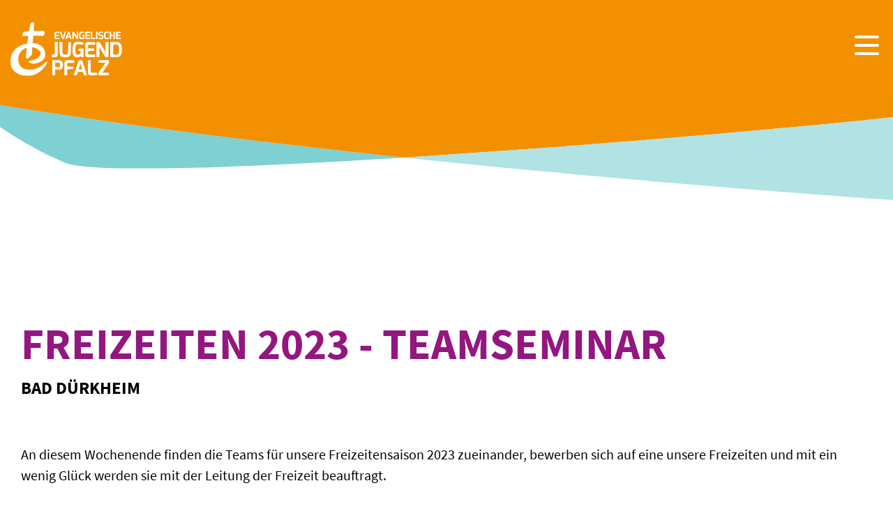

--- FILE ---
content_type: text/html; charset=utf-8
request_url: https://www.ejpfalz.de/veranstaltungen/seminare/1151-freizeiten-2023-teamseminar
body_size: 14957
content:
<!DOCTYPE html>
<html lang="de">
<head>

<meta charset="utf-8">
<!-- 
	Umsetzung:
	die Medienagenten oHG
	Kurgartenstraße 8
	67098 Bad Dürkheim

	This website is powered by TYPO3 - inspiring people to share!
	TYPO3 is a free open source Content Management Framework initially created by Kasper Skaarhoj and licensed under GNU/GPL.
	TYPO3 is copyright 1998-2026 of Kasper Skaarhoj. Extensions are copyright of their respective owners.
	Information and contribution at https://typo3.org/
-->



<title>Seminare</title>
<meta http-equiv="x-ua-compatible" content="IE=edge" />
<meta name="generator" content="TYPO3 CMS" />
<meta name="viewport" content="width=device-width, initial-scale=1, shrink-to-fit=no" />
<meta name="robots" content="index,follow" />
<meta property="og:title" content="Seminare" />
<meta name="twitter:card" content="summary" />
<meta name="google" content="notranslate" />
<meta name="apple-mobile-web-app-capable" content="no" />


<link rel="stylesheet" href="/typo3temp/assets/compressed/merged-d7f7c232b15e041a1743ed3a87fd7aaa-a6f6b3a0fd7600d50b794d467bf625bc.css?1768218279" media="all">








<link rel="apple-touch-icon" sizes="180x180" href="/apple-touch-icon.png">
<link rel="icon" type="image/png" sizes="32x32" href="/favicon-32x32.png">
<link rel="icon" type="image/png" sizes="16x16" href="/favicon-16x16.png">
<link rel="manifest" href="/site.webmanifest">
<link rel="mask-icon" href="/safari-pinned-tab.svg" color="#5bbad5">
<meta name="msapplication-TileColor" content="#ffffff">
<meta name="theme-color" content="#ffffff">

<link rel="canonical" href="https://www.ejpfalz.de/veranstaltungen/seminare/1151-freizeiten-2023-teamseminar"/>

</head>
<body class="l-body ejp color-scheme-default" itemscope="" itemtype="http://schema.org/WebPage">
<div class="d-none">
	<div class="visibility-hidden">
	<svg xmlns="http://www.w3.org/2000/svg">
		<!--
			Social Icons
		-->
		<symbol id="facebook" viewBox="0 0 50 50">
			<title>
				Facebook
			</title>
			<g transform="translate(-643 -6755)">
				<circle class="icon--social-background" fill="currentColor" cx="25" cy="25" r="25" transform="translate(643 6755)"/>
				<path class="icon--social-foreground" d="M29.278,42.026h4.553V29.519h3.416l.676-3.908H33.831V22.779c0-.913.59-1.871,1.434-1.871H37.59V17h-2.85v.018c-4.459.162-5.375,2.744-5.454,5.457h-.008v3.137H27v3.908h2.278Z" transform="translate(635.286 6750.143)"/>
			</g>
		</symbol>

		<symbol id="instagram" viewBox="0 0 50 50">
			<title>
				Instagram
			</title>
			<g transform="translate(-1241 -6753)">
				<path class="icon--social-background" fill="currentColor" d="M25,0A25,25,0,1,1,0,25,25,25,0,0,1,25,0Z" transform="translate(1241 6753)"/>
				<path class="icon--social-foreground" d="M22.266,0H9.448A9.459,9.459,0,0,0,0,9.448V22.266a9.459,9.459,0,0,0,9.448,9.448H22.266a9.459,9.459,0,0,0,9.448-9.448V9.448A9.459,9.459,0,0,0,22.266,0Zm6.257,22.266a6.257,6.257,0,0,1-6.257,6.257H9.448A6.257,6.257,0,0,1,3.19,22.266V9.448A6.257,6.257,0,0,1,9.448,3.19H22.266a6.257,6.257,0,0,1,6.257,6.257V22.266Z" transform="translate(1250.286 6762.286)"/>
				<path class="icon--social-foreground" d="M141.2,133a8.2,8.2,0,1,0,8.2,8.2A8.212,8.212,0,0,0,141.2,133Zm0,13.214a5.012,5.012,0,1,1,5.012-5.012A5.012,5.012,0,0,1,141.2,146.214Z" transform="translate(1124.94 6636.94)"/>
				<circle class="icon--social-foreground" fill="currentColor" cx="1.965" cy="1.965" r="1.965" transform="translate(1272.396 6768.037)"/>
			</g>
		</symbol>

		<symbol id="twitter" viewBox="0 0 50 50">
			<title>
				Twitter
			</title>
			<g transform="translate(-742 -6756)">
				<circle class="icon--social-background" fill="currentColor" cx="25" cy="25" r="25" transform="translate(742 6756)"/>
				<path class="icon--social-foreground" d="M41.594,21.438a8.1,8.1,0,0,1-3.125,1.109h0a5.009,5.009,0,0,0-8.5,4.579h0a13.876,13.876,0,0,1-10.328-5.2,5.013,5.013,0,0,0,1.519,6.62,3.221,3.221,0,0,1-2.188-.567,4.829,4.829,0,0,0,3.865,4.9,3.967,3.967,0,0,1-2.086.159c.159,1.473,2.222,3.4,4.479,3.4A8.91,8.91,0,0,1,18,38.517a15.054,15.054,0,0,0,7.838,2.215A13.919,13.919,0,0,0,39.86,26.1c0-.009,0-.018,0-.028s0-.042,0-.063,0-.049,0-.073a8.643,8.643,0,0,0,2.429-2.565,8.78,8.78,0,0,1-2.778.788,5.323,5.323,0,0,0,2.087-2.721" transform="translate(736.857 6750)"/>
			</g>
		</symbol>

		<symbol id="youtube" viewBox="0 0 50 50">
			<title>
				YouTube
			</title>
			<g transform="translate(0 0)">
				<g>
					<path class="icon--social-background" fill="currentColor" d="M25,0A25,25,0,1,1,0,25,25,25,0,0,1,25,0Z"/>
					<ellipse class="icon--social-background" fill="currentColor" cx="1.965" cy="1.965" rx="1.965" ry="1.965" transform="translate(31.396 14.371)"/>
				</g>
			</g>
			<path class="icon--social-foreground" d="M30.076,3.386A3.888,3.888,0,0,0,27.353.646C24.962,0,15.361,0,15.361,0S5.76,0,3.352.646A3.858,3.858,0,0,0,.628,3.386,41.276,41.276,0,0,0,0,10.823a40.185,40.185,0,0,0,.646,7.436A3.888,3.888,0,0,0,3.369,21c2.391.646,11.992.646,11.992.646s9.6,0,12.01-.646a3.858,3.858,0,0,0,2.723-2.741,41.276,41.276,0,0,0,.628-7.436A40.185,40.185,0,0,0,30.076,3.386ZM12.219,15.4V6.249l8.03,4.573Z" transform="translate(10.148 13.953)"/>
		</symbol>

		<!--
			Material Icons
		-->
		<symbol id="capslock" viewBox="0 0 24 24">
			<title>
				Capslock
			</title>
			<g>
				<path d="M12,8.41l3.89,3.89c0.39,0.39,1.02,0.39,1.41,0v0c0.39-0.39,0.39-1.02,0-1.41L12.71,6.3c-0.39-0.39-1.02-0.39-1.41,0L6.7,10.89c-0.39,0.39-0.39,1.02,0,1.41l0,0c0.39,0.39,1.02,0.39,1.41,0L12,8.41z M7,18h10c0.55,0,1-0.45,1-1v0c0-0.55-0.45-1-1-1H7c-0.55,0-1,0.45-1,1v0C6,17.55,6.45,18,7,18z"/>
			</g>
		</symbol>
		<symbol id="download" viewBox="0 0 14 17">
			<path d="M573.4,356l-7,7-7-7h4v-6h6v6Zm-14,9h14v2h-14Z" transform="translate(-559.4 -350)"/>
		</symbol>
		<symbol id="anchor" viewBox="0 0 512 512">
			<path d="M326.612 185.391c59.747 59.809 58.927 155.698.36 214.59-.11.12-.24.25-.36.37l-67.2 67.2c-59.27 59.27-155.699 59.262-214.96 0-59.27-59.26-59.27-155.7 0-214.96l37.106-37.106c9.84-9.84 26.786-3.3 27.294 10.606.648 17.722 3.826 35.527 9.69 52.721 1.986 5.822.567 12.262-3.783 16.612l-13.087 13.087c-28.026 28.026-28.905 73.66-1.155 101.96 28.024 28.579 74.086 28.749 102.325.51l67.2-67.19c28.191-28.191 28.073-73.757 0-101.83-3.701-3.694-7.429-6.564-10.341-8.569a16.037 16.037 0 0 1-6.947-12.606c-.396-10.567 3.348-21.456 11.698-29.806l21.054-21.055c5.521-5.521 14.182-6.199 20.584-1.731a152.482 152.482 0 0 1 20.522 17.197zM467.547 44.449c-59.261-59.262-155.69-59.27-214.96 0l-67.2 67.2c-.12.12-.25.25-.36.37-58.566 58.892-59.387 154.781.36 214.59a152.454 152.454 0 0 0 20.521 17.196c6.402 4.468 15.064 3.789 20.584-1.731l21.054-21.055c8.35-8.35 12.094-19.239 11.698-29.806a16.037 16.037 0 0 0-6.947-12.606c-2.912-2.005-6.64-4.875-10.341-8.569-28.073-28.073-28.191-73.639 0-101.83l67.2-67.19c28.239-28.239 74.3-28.069 102.325.51 27.75 28.3 26.872 73.934-1.155 101.96l-13.087 13.087c-4.35 4.35-5.769 10.79-3.783 16.612 5.864 17.194 9.042 34.999 9.69 52.721.509 13.906 17.454 20.446 27.294 10.606l37.106-37.106c59.271-59.259 59.271-155.699.001-214.959z"/>
		</symbol>
		<!--
		Arrow
		-->
		<symbol id="arrow" viewBox="0 0 16 16">
			<path class="arrow" d="M8,0,6.545,1.455l5.506,5.506H0V9.039H12.052L6.545,14.545,8,16l8-8Z"/>
		</symbol>
		<!--
			More button
		-->
		<symbol id="news-more" style="fill-rule:evenodd;clip-rule:evenodd;stroke-linejoin:round;stroke-miterlimit:1.41421;">
			<path d="M94.971,39.542c3.147,-1.71 5.869,-5.483 8.155,-10.047c-11.453,3.841 -33.477,6.393 -54.722,7.964l-0.864,0.062c1.915,0.194 3.7,0.387 5.273,0.587c18.913,2.7 37.136,4.161 42.158,1.434" style="fill:#ff9027;fill-rule:nonzero;"/>
			<path d="M109.594,10.221c1.841,-6.403 2.586,-10.151 2.586,-10.151c0,0 -108.909,-0.07 -112.18,-0.07c0.763,5.438 2.004,10.798 3.709,16.017c1.876,-5.666 4.552,-11.036 7.945,-15.947l88.173,0c3.938,2.654 7.267,6.114 9.767,10.151" style="fill:#ff9027;fill-rule:nonzero;"/>
			<path d="M3.709,16.017c-3.132,9.162 -4.186,18.651 0.863,21.442c5.876,1.678 25.961,1.284 42.969,0.062c-12.586,-1.276 -31,-2.6 -34.926,-6.169c-3.343,-3.042 -6.443,-8.054 -8.906,-15.335" style="fill:#a2cf44;fill-rule:nonzero;"/>
			<path d="M109.594,9.97c-1.435,4.987 -3.535,11.583 -6.468,19.275c4.059,-1.362 6.795,-2.884 7.691,-4.584c1.756,-3.329 2.215,-8.535 -0.991,-14.304c-0.072,-0.129 -0.157,-0.259 -0.232,-0.387" style="fill:#a2cf44;fill-rule:nonzero;"/>
			<path d="M48.409,37.459c21.245,-1.57 43.269,-4.122 54.722,-7.964c2.933,-7.691 5.033,-14.288 6.468,-19.275c-2.502,-4.037 -5.833,-7.497 -9.772,-10.15l-88.173,0c-3.393,4.911 -6.069,10.281 -7.945,15.947c2.461,7.281 5.563,12.293 8.905,15.336c3.922,3.57 22.34,4.892 34.926,6.168l0.864,-0.062" style="fill:#00a3a9;fill-rule:nonzero;"/>
			<text x="31.686px" y="23.466px" style="font-size:20px;fill:#fff;">Mehr</text>
		</symbol>
		<symbol id="news-back" style="fill-rule:evenodd;clip-rule:evenodd;stroke-linejoin:round;stroke-miterlimit:1.41421;">
				<path d="M54.739,1.33c-23.27,-2.056 -46.19,-2.129 -48.816,2.696c-1.065,2.184 -1.92,4.465 -2.554,6.811c3.69,-5.108 27.885,-8.301 51.37,-9.507Z" style="fill:#fbddb1;fill-rule:nonzero;"/>
				<path d="M107.599,15.023c2.019,6.285 3.072,12.84 3.122,19.441c0.24,-6.622 -0.821,-13.227 -3.122,-19.441Z" style="fill:#da9d25;fill-rule:nonzero;"/>
				<path d="M1.241,21.835c-2.27,16.816 -1.561,38.244 3.264,44.346c0.426,0.568 1.561,1.064 3.264,1.49c-4.754,-10.218 -7.52,-31.436 -6.528,-45.836Z" style="fill:#fad298;fill-rule:nonzero;"/>
				<path d="M106.322,60.293c0.71,-2.27 1.348,-4.47 1.845,-6.6c-6.1,5.534 -31.432,11.991 -54.776,16.035c25.33,-0.922 51.228,-4.115 52.931,-9.435Z" style="fill:#fce8cb;fill-rule:nonzero;"/>
				<path d="M7.697,67.741c0.716,1.775 1.777,3.391 3.122,4.754c2.7,2.483 21.854,0.78 42.572,-2.838c-19.229,0.709 -38.102,0.071 -45.694,-1.916Z" style="fill:#f7bc65;fill-rule:nonzero;"/>
				<path d="M110.792,34.464c-0.132,6.484 -0.989,12.934 -2.554,19.228c0.672,-0.511 1.148,-1.238 1.348,-2.058c0.859,-5.682 1.263,-11.424 1.206,-17.17Z" style="fill:#da9d25;fill-rule:nonzero;"/>
				<path d="M3.015,11.476c-1.027,3.365 -1.623,6.846 -1.774,10.361c0.499,-3.704 1.21,-7.377 2.129,-11c-0.145,0.197 -0.264,0.412 -0.355,0.639Z" style="fill:#da9d25;fill-rule:nonzero;"/>
				<path d="M105.683,11.05c0.751,1.292 1.391,2.645 1.916,4.044c-1.326,-4.161 -3.341,-8.07 -5.96,-11.565c-2.129,-2.7 -24.195,-3.406 -46.9,-2.2c24.408,2.133 49.17,6.533 50.944,9.721Z" style="fill:#f5a632;fill-rule:nonzero;"/>
				<path d="M107.599,15.023c-0.525,-1.399 -1.166,-2.752 -1.916,-4.044c-1.844,-3.193 -26.536,-7.592 -50.944,-9.721c-23.485,1.277 -47.68,4.47 -51.37,9.579c-0.96,3.614 -1.671,7.289 -2.129,11c-0.993,14.401 1.774,35.616 6.457,45.904c7.592,1.987 26.465,2.625 45.694,1.987c23.344,-4.044 48.674,-10.5 54.776,-16.035c1.635,-6.281 2.494,-12.739 2.556,-19.229c-0.057,-6.601 -1.11,-13.155 -3.124,-19.441Z" style="fill:#f39000;fill-rule:nonzero;"/>
				<text x="25.78px" y="40.768px" style="font-size:20px;fill:#fff;">zurück</text>
		</symbol>

		<!--
			Downloads
		-->
		<symbol id="icon-download3" viewBox="0 0 32 32">
			<title>download3</title>
			<path d="M23 14l-8 8-8-8h5v-12h6v12zM15 22h-15v8h30v-8h-15zM28 26h-4v-2h4v2z"></path>
		</symbol>
	</svg>
</div>










</div>

	<div class="container-fluid">
		<div class="row h100">
			
		<header class="l-header col-12 align-self-start p-0  " role="banner">
			
					
					
				

			<div class="l-header--content">
				<div class="container-fluid">
					<div class="row align-items-center  ">

						

						<div class="col">
							<a href="/" aria-label="Zur Startseite">
								<svg class="logo" viewBox="0 0 165 79" xmlns="http://www.w3.org/2000/svg">
    <clipPath id="a">
        <path clip-rule="evenodd" d="m0-.004h164.89v78.758h-164.89z"/>
    </clipPath>
    <g clip-path="url(#a)" fill="#fff" fill-rule="nonzero">
        <path d="m0-33.012h4.3v-8.917c.154.092 4.136.563 5.364.614 2.576.118 6.233-.382 6.233-7.237 0-6.052-3.42-6.93-6.233-6.93h-9.664zm4.3-12.095v-6.553h5.024c1.075 0 2.215.505 2.243 3.159 0 2.7-.883 3.395-2.243 3.395zm13.476 12.095h4.3v-9.054l9.072-.29v-3.533l-9.072-.324v-3.505c0-.829 0-1.719 1.6-1.719h8.873v-3.553c-1.975-.27-9.886-.491-9.886-.491-2.355-.058-4.881 1.067-4.881 4.734zm13.847 0h4.617l1.621-4.979h7.36l1.6 4.979h4.575l-7.3-22.47h-4.891zm7.354-8.788 2.7-8.02 2.523 8.02zm13.6 4.413c0 3.469 2.233 4.374 4.681 4.374h9.224v-3.96h-7.703c-.89 0-1.9.031-1.9-1.6v-16.909h-4.3zm15.853 4.375h15.47v-3.96h-9.792l9.792-14.55v-3.96h-15.47v3.96h10.3l-10.3 14.55z"
              transform="translate(61.816 111.083)"/>
        <path d="m0-32.323c1.6 1.044 5.488 1.2 7.115.16 1.535-.982 1.63-3.07 1.63-4.512v-17.407h-4.3v15.532c-.014 3.22-1.6 3.13-4.393 2.881zm11.36-9.111c0 10.222 4.482 9.976 8.657 9.976 3.714 0 8.5-.061 8.5-9.976v-12.648h-4.325v12.647c0 4.959-1.3 6.017-4.175 6.017-3.22 0-4.359-.879-4.359-6.017v-12.647h-4.3zm19.264-1.535c0 6.406.951 11.758 7.306 11.511 2.594-.084 3.776-.743 4.774-1.657l1.149 1.5h3.087v-12.685c-.737-.062-1.443-.092-2.087-.092-1.819-.088-3.637.172-5.358.768v2.717h3.148v4.029c-1.116.853-2.465 1.345-3.868 1.412-3.185-.028-3.852-1.6-3.852-7.437 0-5.542.657-7.628 4.05-7.628 2.55.046 5.095.224 7.627.531v-3.331c-2.819-.737-5.728-1.074-8.641-1-6.109 0-7.335 4.83-7.335 11.358m18.765 6.94c0 4.144 3.183 4.6 5.188 4.51 0 0 7.84-.286 9.579-.522v-3.522h-8.566c-.89 0-1.889.031-1.9-1.6v-3.505l9.072-.29v-3.533l-9.072-.324v-3.505c0-.829 0-1.719 1.6-1.719h8.873v-3.547c-1.975-.27-9.886-.491-9.886-.491-2.119-.041-4.881.767-4.881 4.666zm16.777 4.417h4.328v-14.346l8.947 14.351h4.3v-22.47h-4.3v14.52l-8.916-14.52h-4.359zm20.315 0h9.548c5.486 0 7.8-4.528 7.8-11.143 0-5.567-1.328-11.327-7.8-11.327h-9.548zm4.3-3.832v-14.842h4.913c2.4 0 3.836 1.493 3.836 7.505 0 4.508-1.05 7.341-3.836 7.341z"
              transform="translate(61.065 83.011)"/>
        <path d="m0-13.051c0 2.012 1.546 2.232 2.519 2.189 0 0 3.806-.139 4.65-.253v-1.71h-4.158c-.432 0-.917.015-.924-.775v-1.7l4.4-.141v-1.715l-4.4-.158v-1.7c0-.4 0-.834.775-.834h4.307v-1.725c-.959-.131-4.8-.238-4.8-.238-.097-.014-.195-.021-.293-.021-1.144 0-2.085.941-2.085 2.085 0 .066.003.132.009.197zm7.715-8.765 3.42 10.909h2.415l3.6-10.909h-2.216l-2.576 8.167-2.427-8.167zm8.145 10.91h2.24l.787-2.417h3.573l.775 2.417h2.221l-3.541-10.91h-2.374zm3.57-4.266 1.311-3.893 1.226 3.893zm6.964 4.266h2.1v-6.968l4.343 6.968h2.087v-10.91h-2.084v7.049l-4.328-7.049h-2.118zm9.751-5.514c0 3.111.462 5.709 3.547 5.589.848.054 1.684-.234 2.318-.8l.559.73h1.5v-6.163c-.358-.03-.7-.045-1.013-.045-.883-.043-1.765.084-2.6.373v1.319h1.524v1.956c-.542.414-1.197.654-1.878.686-1.546-.013-1.87-.777-1.87-3.61 0-2.691.319-3.7 1.967-3.7 1.237.024 2.472.111 3.7.261v-1.617c-1.37-.358-2.784-.521-4.2-.484-2.966 0-3.561 2.345-3.561 5.514m9.246 3.37c0 2.012 1.546 2.232 2.518 2.189 0 0 3.806-.139 4.651-.253v-1.71h-4.153c-.432 0-.917.015-.924-.775v-1.7l4.405-.141v-1.715l-4.405-.158v-1.7c0-.4 0-.834.775-.834h4.308v-1.725c-.959-.131-4.8-.238-4.8-.238-.097-.014-.195-.021-.294-.021-1.143 0-2.085.941-2.085 2.085 0 .067.004.134.01.201zm8.229.021c0 1.684 1.084 2.124 2.273 2.124h4.479v-1.923h-3.734c-.432 0-.924.015-.924-.775v-8.212h-2.087zm7.764 2.124h2.087v-10.91h-2.079zm3.3-7.239c-.016.116-.024.233-.024.349 0 1.399 1.151 2.549 2.549 2.549.1 0 .199-.005.298-.017h1.676c.8 0 .985.4.985 1.018v.587c0 .836-.715.94-1.342.94-1.386 0-3.2-.1-3.8-.164v1.64c1.374.354 2.792.504 4.209.446 1.475 0 3.019-.459 3.019-2.936v-.726c0-1.206-.441-2.891-2.579-2.891h-1.725c-.845 0-1.176-.186-1.176-1.051v-.533c0-1.015.526-1.078 1.438-1.058.541 0 2.69.065 3.644.149v-1.64c-1.381-.324-2.799-.469-4.217-.431-1.669.025-2.951.656-2.951 2.817zm8.223 1.744c0 3.458.953 5.549 3.71 5.574 1.28.058 2.562-.08 3.8-.41v-1.633s-1.736.121-3.3.121c-1.72 0-2.124-1.177-2.124-3.622 0-3.3.589-3.651 2.115-3.651 1.461 0 3.294.207 3.309.207v-1.633c-1.233-.361-2.515-.53-3.8-.5-2.966 0-3.71 2.057-3.71 5.544m8.524 5.484h2.087v-4.315h3.741v4.315h2.086v-10.906h-2.089v4.672h-3.741v-4.672h-2.087zm9.341-2.145c0 2.012 1.546 2.232 2.519 2.189 0 0 3.806-.139 4.651-.253v-1.71h-4.163c-.432 0-.917.015-.924-.775v-1.7l4.4-.141v-1.715l-4.4-.158v-1.7c0-.4 0-.834.775-.834h4.308v-1.725c-.959-.131-4.8-.238-4.8-.238-.098-.014-.196-.021-.295-.021-1.144 0-2.085.941-2.085 2.085 0 .067.004.134.01.201z"
              transform="translate(65.164 35.635)"/>
        <path d="m-70.728-46.053c-4.952 4.571-13.982 9.449-26.553 6.877-14.373-2.94-14.761-30.571 7.238-32.285 10.4-.81 18.47 7.173 14.952 11.9-2.762 3.714-5.714 6.857-16.429 8.286-1.574.21 1.191 4.881 8.81 3.928 8.344-1.043 13.42-6.091 14.476-9.166 2.246-6.541.431-23.018-24.095-20.666-6.952.667-28.53 6-26.4 29.955.9 10.115 10.423 18.568 27.516 17.83 13.278-.573 23.011-12.422 25.12-16.377 4.789-8.976-3.536-1.3-4.636-.286"
              transform="translate(118.876 108.103)"/>
        <path d="m-48.627-3.014c0 .728-.534 5.492-2.536 5.492-.8 0-2-.132-8.676-.132-15.75 0-17.619.264-19.621.264-1.6 0-2.269-.264-2.269-.463.447-1.762 1.027-3.487 1.735-5.161.534-.86 2.269-.926 5.072-1.191 6.273-.6 10.278-.264 12.68-.463 2-.132 8.008-.4 9.744-.4 2.269 0 3.871.463 3.871 2.051"
              transform="translate(99.112 17.482)"/>
        <path d="m-15.659-.037c1.426.2 1.508.722 1.419 1.729-.132 1.307-.608 12.456-2.453 30.755-.8 7.942-.614 12.863-.81 14.263-.295 2.1-5.891 6.819-7.164 6.64-2.393-.336-2.36-3.9 1.266-29.7 1.391-9.9 3.26-20.241 3.963-22.283.265-.778 2.507-1.585 3.78-1.406"
              transform="translate(49.276 .062)"/>
    </g>
</svg>
							</a>
						</div>
						<div class="col text-right">
							

<div id="hamburger" class="hamburger hamburger--spring">
	<div class="hamburger-box">
		<div class="hamburger-inner"></div>
	</div>
</div>

<section id="navigation" class="l-navigation" style="display:none;">
	
		


<div id="searchbar" class="searchbar row no-gutters">
	<div class="col">
		<svg xmlns="http://www.w3.org/2000/svg" viewBox="0 0 284.809 162.099"
				 id="searchbar--svg"
				 class="searchbar--svg">
			<path class="searchbar--svg-path"
						d="M266.236,127.485C284.5,78.857,277.848,42.818,264.82,23.441,255.9,10.112,28.327-12.474,14.874,8.631c-17.135,27.029-20.959,112.56-3.54,131.2,12.887,13.947,246.689,9.38,254.9-12.342"
						transform="matrix(0.999, -0.052, 0.052, 0.999, 0, 14.521)"/>
		</svg>
		<div id="searchbar--search" class="searchbar--search">
			SUCHE
		</div>

		<div class="tx-indexedsearch-searchbox">
			<form class="searchbar--form" id="searchbar--form" action="/suche?tx_indexedsearch_pi2%5Baction%5D=search&amp;tx_indexedsearch_pi2%5Bcontroller%5D=Search&amp;cHash=0383d3c3ba8256e3a990f96a8d6ed22d" method="post">
<div>
<input type="hidden" name="tx_indexedsearch_pi2[__referrer][@extension]" value="" />
<input type="hidden" name="tx_indexedsearch_pi2[__referrer][@controller]" value="Standard" />
<input type="hidden" name="tx_indexedsearch_pi2[__referrer][@action]" value="index" />
<input type="hidden" name="tx_indexedsearch_pi2[__referrer][arguments]" value="YTowOnt980914fe3fdb306409323abed5e29bfcce7a34b52" />
<input type="hidden" name="tx_indexedsearch_pi2[__referrer][@request]" value="{&quot;@extension&quot;:null,&quot;@controller&quot;:&quot;Standard&quot;,&quot;@action&quot;:&quot;index&quot;}36cfeed131dfe75c1883c5b769f586b263982fd7" />
<input type="hidden" name="tx_indexedsearch_pi2[__trustedProperties]" value="{&quot;search&quot;:{&quot;sword&quot;:1,&quot;submitButton&quot;:1}}7050b0415d23a14e4a12c5c90eed29cf9e6dd96e" />
</div>

				<div class="searchbar--form-row row align-items-center">
					<div class="col-10 col-md-8 col-lg-6 offset-1">
						<div class="form-group">
							<label class="d-block">SUCHE
								<input placeholder="Suchbegriff eingeben" class="form-control" type="text" name="tx_indexedsearch_pi2[search][sword]" />
							</label>
						</div>
						<div class="row">
							<div class="col-6 text-left">
								<a id="searchbar--close" class="searchbar--close d-none" href="#">
									<svg xmlns="http://www.w3.org/2000/svg" viewBox="0 0 35.355 35.355">
										<path d="M-4609.062,25V14.063H-4620V10.937h10.938V0h3.126V10.937H-4595v3.125h-10.937V25Z"
													transform="translate(3284.511 3266.833) rotate(45)"/>
									</svg>
									Schließen
								</a>
							</div>
							<div class="col-6 text-right">
								<button class="btn btn-info" title="Suchen" type="submit" name="tx_indexedsearch_pi2[search][submitButton]" value="">
									Suchen
								</button>
							</div>
						</div>
					</div>
				</div>
			</form>
		</div>

	</div>
</div>


	
	<div class="close-navigation"></div>
	<div class="row no-gutters">
		<section class="col-8 d-none d-md-block h100 scroll-y hide-this">
			<div class="row justify-content-center">
				<div class="col-9 col-lg-7"></div>
			</div>
		</section>
		<section class="l-navigation--wrapper col-12 col-md-4 h100 scroll-y">
			<div class="l-navigation--header"></div>
			<nav class="l-navigation--main">
				<ul class="nav flex-column bg-turquoise">
					
						<li class="nav-item">
							
									<a href="/aktuelles" class="text-uppercase nav-link">
										Aktuelles
									</a>
								

							
						</li>
					
						<li class="nav-item">
							
									<a href="#collapse-3"
										 class="text-uppercase position-relative nav-link nav-has-sub"
										 data-toggle="collapse"
										 role="button"
										 aria-expanded="false"
										 aria-controls="collapse-3">
										Jugendverband
										<div class="circle-plus closed">
											<div class="circle">
												<div class="horizontal"></div>
												<div class="vertical"></div>
											</div>
										</div>
									</a>
								

							
								<ul class="nav flex-column collapse"
										id="collapse-3">
									
										<li class="nav-item">
											
													<a href="/jugendverband/start" class="nav-link">
														Start
													</a>
												

											
										</li>
									
										<li class="nav-item">
											
													<a href="/jugendverband/leitbild-und-ordnung" class="nav-link">
														Leitbild und Ordnung
													</a>
												

											
										</li>
									
										<li class="nav-item">
											
													<a href="/jugendverband/evangelische-landesjugendvertretung-eljv" class="nav-link">
														Evangelische Landesjugendvertretung ELJV
													</a>
												

											
										</li>
									
										<li class="nav-item">
											
													<a href="/jugendverband/mitarbeiterinnen-/mitarbeiterforum-maf" class="nav-link">
														Mitarbeiter*innenforum MAF
													</a>
												

											
										</li>
									
										<li class="nav-item">
											
													<a href="/jugendverband/sprecherinnen-/sprecherkreis-sk" class="nav-link">
														Sprecher*innenkreis SK
													</a>
												

											
										</li>
									
										<li class="nav-item">
											
													<a href="/jugendverband/freie-jugendverbaende" class="nav-link">
														Freie Jugendverb&auml;nde
													</a>
												

											
										</li>
									
								</ul>
							
						</li>
					
						<li class="nav-item">
							
									<a href="#collapse-4"
										 class="text-uppercase position-relative nav-link nav-has-sub"
										 data-toggle="collapse"
										 role="button"
										 aria-expanded="false"
										 aria-controls="collapse-4">
										Landesjugendpfarramt
										<div class="circle-plus closed">
											<div class="circle">
												<div class="horizontal"></div>
												<div class="vertical"></div>
											</div>
										</div>
									</a>
								

							
								<ul class="nav flex-column collapse"
										id="collapse-4">
									
										<li class="nav-item">
											
													<a href="/landesjugendpfarramt/start" class="nav-link">
														Start
													</a>
												

											
										</li>
									
										<li class="nav-item">
											
													<a href="/landesjugendpfarramt/team" class="nav-link">
														Team
													</a>
												

											
										</li>
									
										<li class="nav-item">
											
													<a href="#collapse-25"
														 class="nav-link"
														 data-toggle="collapse"
														 role="button"
														 aria-expanded="false"
														 aria-controls="collapse-25">
														Handlungsfelder
													</a>
												

											
												<ul class="nav flex-column collapse"
														id="collapse-25">
													
														<li class="nav-item">
															
																	<a href="/landesjugendpfarramt/handlungsfelder/geschaeftsfuehrung" class="nav-link">
																		Gesch&auml;ftsf&uuml;hrung
																	</a>
																

															
														</li>
													
														<li class="nav-item">
															
																	<a href="/landesjugendpfarramt/handlungsfelder/grundsatzarbeit" class="nav-link">
																		Grundsatzarbeit
																	</a>
																

															
														</li>
													
														<li class="nav-item">
															
																	<a href="/landesjugendpfarramt/handlungsfelder/oeffentklichkeitsarbeit" class="nav-link">
																		&Ouml;ffentlichkeitsarbeit
																	</a>
																

															
														</li>
													
														<li class="nav-item">
															
																	<a href="/landesjugendpfarramt/handlungsfelder/jugendpolitik" class="nav-link">
																		Jugendpolitik
																	</a>
																

															
														</li>
													
														<li class="nav-item">
															
																	<a href="#collapse-60"
																		 class="nav-link"
																		 data-toggle="collapse"
																		 role="button"
																		 aria-expanded="false"
																		 aria-controls="collapse-60">
																		Sch&uuml;ler*innenarbeit
																	</a>
																

															
																<ul class="nav flex-column collapse"
																		id="collapse-60">
																	
																		<li class="nav-item">
																			<a href="/landesjugendpfarramt/handlungsfelder/schuelerinnenarbeit/start" class="nav-link">
																				Was ist Sch&uuml;ler*innenarbeit?
																			</a>
																		</li>
																	
																		<li class="nav-item">
																			<a href="/landesjugendpfarramt/handlungsfelder/schuelerinnenarbeit/wie-verlaufen-schultagungen" class="nav-link">
																				Wie verlaufen Schultagungen
																			</a>
																		</li>
																	
																		<li class="nav-item">
																			<a href="/landesjugendpfarramt/handlungsfelder/schuelerinnenarbeit/welche-modelle-gibt-es" class="nav-link">
																				Welche Modelle gibt es?
																			</a>
																		</li>
																	
																		<li class="nav-item">
																			<a href="/landesjugendpfarramt/handlungsfelder/schuelerinnenarbeit/teamerin-werden" class="nav-link">
																				Teamer*in werden
																			</a>
																		</li>
																	
																		<li class="nav-item">
																			<a href="/landesjugendpfarramt/handlungsfelder/schuelerinnenarbeit/unser-wertebasiertes-profil" class="nav-link">
																				Unser wertebasiertes Profil
																			</a>
																		</li>
																	
																</ul>
															
														</li>
													
														<li class="nav-item">
															
																	<a href="#collapse-61"
																		 class="nav-link"
																		 data-toggle="collapse"
																		 role="button"
																		 aria-expanded="false"
																		 aria-controls="collapse-61">
																		Freizeiten
																	</a>
																

															
																<ul class="nav flex-column collapse"
																		id="collapse-61">
																	
																		<li class="nav-item">
																			<a href="/landesjugendpfarramt/handlungsfelder/freizeiten/freie-zeit-neu-erlebt" class="nav-link">
																				Freie Zeit neu erlebt
																			</a>
																		</li>
																	
																		<li class="nav-item">
																			<a href="/landesjugendpfarramt/handlungsfelder/freizeiten/wissenswertes" class="nav-link">
																				Wissenswertes
																			</a>
																		</li>
																	
																		<li class="nav-item">
																			<a href="/landesjugendpfarramt/handlungsfelder/freizeiten/anmeldebedingungen" class="nav-link">
																				Anmeldebedingungen
																			</a>
																		</li>
																	
																		<li class="nav-item">
																			<a href="/landesjugendpfarramt/handlungsfelder/freizeiten/teamer-werden" class="nav-link">
																				Teamer*in werden
																			</a>
																		</li>
																	
																</ul>
															
														</li>
													
														<li class="nav-item">
															
																	<a href="/landesjugendpfarramt/handlungsfelder/globales-lernen" class="nav-link">
																		Globales Lernen
																	</a>
																

															
														</li>
													
												</ul>
											
										</li>
									
										<li class="nav-item">
											
													<a href="#collapse-26"
														 class="nav-link"
														 data-toggle="collapse"
														 role="button"
														 aria-expanded="false"
														 aria-controls="collapse-26">
														Serviceangebote
													</a>
												

											
												<ul class="nav flex-column collapse"
														id="collapse-26">
													
														<li class="nav-item">
															
																	<a href="/landesjugendpfarramt/serviceangebote/foerdermoeglichkeiten" class="nav-link">
																		F&ouml;rderm&ouml;glichkeiten
																	</a>
																

															
														</li>
													
														<li class="nav-item">
															
																	<a href="https://www.ej-times.de/" target="_blank" class="nav-link">
																		ej times Webmagazin
																	</a>
																

															
														</li>
													
														<li class="nav-item">
															
																	<a href="/landesjugendpfarramt/serviceangebote/homepage-beratung" class="nav-link">
																		Homepage
																	</a>
																

															
														</li>
													
														<li class="nav-item">
															
																	<a href="/landesjugendpfarramt/serviceangebote/materialien" class="nav-link">
																		Materialien
																	</a>
																

															
														</li>
													
														<li class="nav-item">
															
																	<a href="#collapse-101"
																		 class="nav-link"
																		 data-toggle="collapse"
																		 role="button"
																		 aria-expanded="false"
																		 aria-controls="collapse-101">
																		Publikationen
																	</a>
																

															
																<ul class="nav flex-column collapse"
																		id="collapse-101">
																	
																		<li class="nav-item">
																			<a href="/landesjugendpfarramt/serviceangebote/publikationen/bilden-und-beraten" class="nav-link">
																				Bilden und Beraten
																			</a>
																		</li>
																	
																		<li class="nav-item">
																			<a href="/landesjugendpfarramt/serviceangebote/publikationen/broschuere-jugendliche-und-kinder-schuetzen" class="nav-link">
																				Brosch&uuml;re Jugendliche und Kinder sch&uuml;tzen
																			</a>
																		</li>
																	
																		<li class="nav-item">
																			<a href="/landesjugendpfarramt/serviceangebote/publikationen/freizeitenprospekt" class="nav-link">
																				Freizeitenprospekt
																			</a>
																		</li>
																	
																		<li class="nav-item">
																			<a href="/landesjugendpfarramt/serviceangebote/publikationen/die-friedenspolitischen-thesen-der-evangelischen-jugend-der-pfalz" class="nav-link">
																				Mut aufbringen - Frieden stiften
																			</a>
																		</li>
																	
																		<li class="nav-item">
																			<a href="/landesjugendpfarramt/serviceangebote/publikationen/95-projekte" class="nav-link">
																				95 Projekte
																			</a>
																		</li>
																	
																		<li class="nav-item">
																			<a href="/landesjugendpfarramt/serviceangebote/publikationen/ordnung-der-evangelischen-jugend-der-pfalz" class="nav-link">
																				Ordnung der Evangelischen Jugend der Pfalz
																			</a>
																		</li>
																	
																		<li class="nav-item">
																			<a href="/landesjugendpfarramt/serviceangebote/publikationen/praxishilfen" class="nav-link">
																				Praxishilfen
																			</a>
																		</li>
																	
																		<li class="nav-item">
																			<a href="/landesjugendpfarramt/serviceangebote/publikationen/von-uebergaengen-und-anschluessen" class="nav-link">
																				Von &Uuml;berg&auml;ngen und Anschl&uuml;ssen
																			</a>
																		</li>
																	
																		<li class="nav-item">
																			<a href="/landesjugendpfarramt/serviceangebote/publikationen/filme" class="nav-link">
																				Filme
																			</a>
																		</li>
																	
																</ul>
															
														</li>
													
														<li class="nav-item">
															
																	<a href="/landesjugendpfarramt/serviceangebote/ej-aktuell" class="nav-link">
																		EJ aktuell Archiv
																	</a>
																

															
														</li>
													
												</ul>
											
										</li>
									
								</ul>
							
						</li>
					
						<li class="nav-item">
							
									<a href="/jugendzentralen-stadtjugendpfarraemter" class="text-uppercase nav-link">
										Jugendzentralen &amp; Stadtjugendpfarr&auml;mter
									</a>
								

							
						</li>
					
						<li class="nav-item">
							
									<a href="/martin-butzer-haus" class="text-uppercase nav-link">
										Martin-Butzer-Haus
									</a>
								

							
						</li>
					
						<li class="nav-item">
							
									<a href="#collapse-693"
										 class="text-uppercase position-relative nav-link nav-has-sub active"
										 data-toggle="collapse"
										 role="button"
										 aria-expanded="false"
										 aria-controls="collapse-693">
										Veranstaltungen
										<div class="circle-plus closed opened">
											<div class="circle">
												<div class="horizontal"></div>
												<div class="vertical"></div>
											</div>
										</div>
									</a>
								

							
								<ul class="nav flex-column collapse show"
										id="collapse-693">
									
										<li class="nav-item">
											
													<a href="/veranstaltungen/freizeiten" class="nav-link">
														Freizeiten
													</a>
												

											
										</li>
									
										<li class="nav-item">
											
													<a href="/veranstaltungen/seminare" class="nav-link active">
														Seminare
													</a>
												

											
										</li>
									
										<li class="nav-item">
											
													<a href="/veranstaltungen/events" class="nav-link">
														Events
													</a>
												

											
										</li>
									
										<li class="nav-item">
											
													<a href="/veranstaltungen/fortbildungen" class="nav-link">
														Fortbildungen &amp; Fachtage
													</a>
												

											
										</li>
									
								</ul>
							
						</li>
					
						<li class="nav-item">
							
									<a href="#collapse-8"
										 class="text-uppercase position-relative nav-link nav-has-sub"
										 data-toggle="collapse"
										 role="button"
										 aria-expanded="false"
										 aria-controls="collapse-8">
										Themen
										<div class="circle-plus closed">
											<div class="circle">
												<div class="horizontal"></div>
												<div class="vertical"></div>
											</div>
										</div>
									</a>
								

							
								<ul class="nav flex-column collapse"
										id="collapse-8">
									
										<li class="nav-item">
											
													<a href="#collapse-74"
														 class="nav-link"
														 data-toggle="collapse"
														 role="button"
														 aria-expanded="false"
														 aria-controls="collapse-74">
														Arbeitskreise
													</a>
												

											
												<ul class="nav flex-column collapse"
														id="collapse-74">
													
														<li class="nav-item">
															
																	<a href="/themen/eine-welt" class="nav-link">
																		Eine Welt
																	</a>
																

															
														</li>
													
														<li class="nav-item">
															
																	<a href="/themen/arbeitskreise/freizeiten" class="nav-link">
																		Freizeiten
																	</a>
																

															
														</li>
													
														<li class="nav-item">
															
																	<a href="/themen/arbeitskreise/jugendpolitik" class="nav-link">
																		Jugendpolitik
																	</a>
																

															
														</li>
													
														<li class="nav-item">
															
																	<a href="/themen/arbeitskreise/kommunikation" class="nav-link">
																		Kommunikation
																	</a>
																

															
														</li>
													
														<li class="nav-item">
															
																	<a href="/themen/arbeitskreise/medien" class="nav-link">
																		Medien und Kultur
																	</a>
																

															
														</li>
													
												</ul>
											
										</li>
									
										<li class="nav-item">
											
													<a href="/demokratie" class="nav-link">
														Demokratie
													</a>
												

											
										</li>
									
										<li class="nav-item">
											
													<a href="/themen/erlebnispaedagogik" class="nav-link">
														Erlebnisp&auml;dagogik
													</a>
												

											
										</li>
									
										<li class="nav-item">
											
													<a href="/landesjugendpfarramt/serviceangebote/foerdermoeglichkeiten" class="nav-link">
														F&ouml;rderm&ouml;glichkeiten
													</a>
												

											
										</li>
									
										<li class="nav-item">
											
													<a href="/themen/fortbildungen" class="nav-link">
														Fortbildungen
													</a>
												

											
										</li>
									
										<li class="nav-item">
											
													<a href="/themen/gedenkstaettenfahrten" class="nav-link">
														Gedenkst&auml;ttenfahrten
													</a>
												

											
										</li>
									
										<li class="nav-item">
											
													<a href="/go-for-gender-justice" class="nav-link">
														Go for Gender Justice
													</a>
												

											
										</li>
									
										<li class="nav-item">
											
													<a href="#collapse-1061"
														 class="nav-link"
														 data-toggle="collapse"
														 role="button"
														 aria-expanded="false"
														 aria-controls="collapse-1061">
														Gr&uuml;ner Gockel
													</a>
												

											
												<ul class="nav flex-column collapse"
														id="collapse-1061">
													
														<li class="nav-item">
															
																	<a href="/gruener-gockel-1-1" class="nav-link">
																		Gr&uuml;ner Gockel
																	</a>
																

															
														</li>
													
														<li class="nav-item">
															
																	<a href="/gruener-gockel-1/gruener-gockel-news" class="nav-link">
																		Rundbriefe
																	</a>
																

															
														</li>
													
														<li class="nav-item">
															
																	<a href="/gruener-gockel-1/auditierung" class="nav-link">
																		Auditierung
																	</a>
																

															
														</li>
													
														<li class="nav-item">
															
																	<a href="/unterseite" class="nav-link">
																		Umweltteam
																	</a>
																

															
														</li>
													
												</ul>
											
										</li>
									
										<li class="nav-item">
											
													<a href="/themen/inklusive-freizeiten" class="nav-link">
														Inklusive Freizeiten
													</a>
												

											
										</li>
									
										<li class="nav-item">
											
													<a href="/themen/into-the-great-wide-open" class="nav-link">
														Into the Great Wide Open
													</a>
												

											
										</li>
									
										<li class="nav-item">
											
													<a href="https://www.mbh-ejp.de" target="_blank" class="nav-link">
														Jugendbildungsst&auml;tte
													</a>
												

											
										</li>
									
										<li class="nav-item">
											
													<a href="/themen/juleica" class="nav-link">
														Juleica
													</a>
												

											
										</li>
									
										<li class="nav-item">
											
													<a href="/themen/kinder-und-jugendfreundliche-kirche" class="nav-link">
														Kinder- und jugendfreundliche Kirche
													</a>
												

											
										</li>
									
										<li class="nav-item">
											
													<a href="/themen/konferenzen" class="nav-link">
														Konferenzen
													</a>
												

											
										</li>
									
										<li class="nav-item">
											
													<a href="/themen/landesjugendring" class="nav-link">
														Landesjugendring
													</a>
												

											
										</li>
									
										<li class="nav-item">
											
													<a href="#collapse-864"
														 class="nav-link"
														 data-toggle="collapse"
														 role="button"
														 aria-expanded="false"
														 aria-controls="collapse-864">
														#meinZukunftsklima
													</a>
												

											
												<ul class="nav flex-column collapse"
														id="collapse-864">
													
														<li class="nav-item">
															
																	<a href="/meinzukunftsklima" class="nav-link">
																		Start
																	</a>
																

															
														</li>
													
														<li class="nav-item">
															
																	<a href="/kampagnenidee" class="nav-link">
																		Kampagnenidee
																	</a>
																

															
														</li>
													
														<li class="nav-item">
															
																	<a href="/mitmachen" class="nav-link">
																		Mitmachen
																	</a>
																

															
														</li>
													
														<li class="nav-item">
															
																	<a href="/meinzukunftsklima-und-die-corona-pandemie" class="nav-link">
																		#meinZukunftsklima und die Corona-Pandemie
																	</a>
																

															
														</li>
													
														<li class="nav-item">
															
																	<a href="/meinzukunftsklima/materialien" class="nav-link">
																		Materialien
																	</a>
																

															
														</li>
													
														<li class="nav-item">
															
																	<a href="/meinzukunftsklima/ideen-und-projekte" class="nav-link">
																		Ideen und Projekte
																	</a>
																

															
														</li>
													
												</ul>
											
										</li>
									
										<li class="nav-item">
											
													<a href="/themen/offene-jugendarbeit" class="nav-link">
														Offene Jugendarbeit
													</a>
												

											
										</li>
									
										<li class="nav-item">
											
													<a href="/themen/paedagogische-beratung" class="nav-link">
														P&auml;dagogische Beratung
													</a>
												

											
										</li>
									
										<li class="nav-item">
											
													<a href="/themen/praevention-sexualisierter-gewalt" class="nav-link">
														Pr&auml;vention sexualisierter Gewalt
													</a>
												

											
										</li>
									
										<li class="nav-item">
											
													<a href="/landesjugendpfarramt/handlungsfelder/schuelerinnenarbeit/start" class="nav-link">
														Schultagungen
													</a>
												

											
										</li>
									
								</ul>
							
						</li>
					
						<li class="nav-item">
							
									<a href="#collapse-9"
										 class="text-uppercase position-relative nav-link nav-has-sub"
										 data-toggle="collapse"
										 role="button"
										 aria-expanded="false"
										 aria-controls="collapse-9">
										Kontakt
										<div class="circle-plus closed">
											<div class="circle">
												<div class="horizontal"></div>
												<div class="vertical"></div>
											</div>
										</div>
									</a>
								

							
								<ul class="nav flex-column collapse"
										id="collapse-9">
									
										<li class="nav-item">
											
													<a href="/kontakt/genereller-kontakt" class="nav-link">
														Landesjugendpfarramt
													</a>
												

											
										</li>
									
										<li class="nav-item">
											
													<a href="/jugendzentralen-stadtjugendpfarraemter" class="nav-link">
														Jugendzentralen und Stadtjugendpfarr&auml;mter in den Kirchenbezirken
													</a>
												

											
										</li>
									
										<li class="nav-item">
											
													<a href="/kontakt/freie-jugendverbaende-in-der-evangelischen-jugend" class="nav-link">
														Freie Jugendverb&auml;nde in der Evangelischen Jugend
													</a>
												

											
										</li>
									
								</ul>
							
						</li>
					
						<li class="nav-item">
							
									<a href="#collapse-1498"
										 class="text-uppercase position-relative nav-link nav-has-sub"
										 data-toggle="collapse"
										 role="button"
										 aria-expanded="false"
										 aria-controls="collapse-1498">
										ANPACKEN!
										<div class="circle-plus closed">
											<div class="circle">
												<div class="horizontal"></div>
												<div class="vertical"></div>
											</div>
										</div>
									</a>
								

							
								<ul class="nav flex-column collapse"
										id="collapse-1498">
									
										<li class="nav-item">
											
													<a href="/anpacken/jugendgottesdienst" class="nav-link">
														Jugendgottesdienst
													</a>
												

											
										</li>
									
										<li class="nav-item">
											
													<a href="/anpacken/projekte" class="nav-link">
														Projekte
													</a>
												

											
										</li>
									
										<li class="nav-item">
											
													<a href="/anpacken/materialien" class="nav-link">
														Materialien
													</a>
												

											
										</li>
									
								</ul>
							
						</li>
					
				</ul>
			</nav>
			<div class="l-navigation--social pl-4 mt-5">
				



			</div>
			<div class="l-navigation--crosslinks pl-4 mt-5 mb-5">
				<ul class="nav flex-column">
					
						<li class="nav-item">
							<a href="/newsletter-anmelden" class="nav-link">
								Newsletter Anmelden
							</a>
						</li>
					
						<li class="nav-item">
							<a href="/login" class="nav-link">
								Login
							</a>
						</li>
					
						<li class="nav-item">
							<a href="/anmelde-und-teilnahmebedingungen" class="nav-link">
								Anmelde- und Teilnahmebedingungen
							</a>
						</li>
					
						<li class="nav-item">
							<a href="/impressum" class="nav-link">
								Impressum
							</a>
						</li>
					
						<li class="nav-item">
							<a href="/datenschutz" class="nav-link">
								Datenschutzerkl&auml;rung
							</a>
						</li>
					
						<li class="nav-item">
							<a href="/erste-hilfe-fuer-die-seele" class="nav-link">
								Erste Hilfe f&uuml;r die Seele
							</a>
						</li>
					
						<li class="nav-item">
							<a href="/gruener-gockel-1-1" class="nav-link">
								Gr&uuml;ner Gockel
							</a>
						</li>
					
						<li class="nav-item">
							<a href="/preise-auszeichnungen" class="nav-link">
								Preise &amp; Auszeichnungen
							</a>
						</li>
					
						<li class="nav-item">
							<a href="/anpacken/teilhabefonds" class="nav-link">
								Teilhabefonds
							</a>
						</li>
					
						<li class="nav-item">
							<a href="/termine" class="nav-link">
								Termine
							</a>
						</li>
					
				</ul>
			</div>
		</section>
	</div>
</section>



						</div>
					</div>
				</div>
			</div>
			
					<div class="dividers dividers--header dividers--top w-100">
	<div class="dividers--inner">
		
	<svg class="img-fluid" xmlns="http://www.w3.org/2000/svg" viewBox="0 0 1440 164.91">
		<path class="dividers--color-left"
					d="M0,46.72C28.17,65.49,55.47,81.53,81.15,93.89,89,97.69,97,101.22,104.7,104.35c42.15,17,278.87,8.59,547.38-8.44C433.76,72.78,201.59,44.26,0,11Z"/>
		<path class="dividers--color-center"
					d="M0,0V11C201.59,44.27,433.76,72.78,652.08,95.91,949.45,77.05,1285.77,47.67,1440,30.75V0Z"/>
		<path class="dividers--color-right"
					d="M1440,30.75c-154.24,16.92-490.56,46.3-787.92,65.16,403.89,42.79,760.34,67.14,787.92,69Z"/>
	</svg>

	</div>
</div>

				
		</header>
	

			<main class="l-main l-main--padding col-12 align-self-center"
						role="main"
						itemprop="mainContentOfPage"
						itemscope=""
						itemtype="http://schema.org/WebPageElement">
				<div class="container-fluid">
					<!--TYPO3SEARCH_begin-->
					

	
		

<div class="tx-events container p-0">
	
	<div class="row">
		<div class="col-12">
			<h1 class="event--title">Freizeiten 2023 - Teamseminar</h1>

			
				<span class="event--location subtitle">Bad Dürkheim</span>
			

			
				<div class="event--description">
					<p><br> An diesem Wochenende finden die Teams für unsere Freizeitensaison 2023 zueinander, bewerben sich auf eine unsere Freizeiten und mit ein wenig Glück werden sie mit der Leitung der Freizeit beauftragt.</p>
<p>Eingeladen sind alle aktiven Freizeitleiter*innen aber auch alle Interessierte, die sich ehrenamtlich bei uns als Freizeitleiter*in engagieren wollen.<br> Wenn Ihr reiselustig, kreativ, verlässlich und entdeckerfreudig seid, &nbsp;gerne organisiert &nbsp;und Verantwortung übernehmt, &nbsp;wenn Euch Teamarbeit Spaß macht und Ihr im Sommer mindestens 17 Jahre alt seid, dann meldet Euch an und freut Euch auf positive Erfahrungen mit der Evangelischen Jugend der Pfalz.</p>
				</div>
			

			<div class="event--details">
				<div class="event--details--header">
					<span class="event--occupancy"><svg viewBox="0 0 826.68 308.29" xmlns="http://www.w3.org/2000/svg"><path
		d="m780 234.79c42.45-88.45 15.63-150.32-26.11-181.79-28.59-21.75-690.89-19.73-725.29 19.66-43.8 50.44-36.77 200.84 17.5 230.27 40.16 22.07 714.76-28.63 733.9-68.15"
		class="green light"/><path
		d="m794.14 224c53-85.45 33.69-148.78-4.11-182.83-25.86-23.39-686.03-63.09-725.03-26.01-49.75 47.48-60.84 197.84-10.31 230.55 37.39 24.5 715.62 16.48 739.45-21.69"
		class="green bright"/><text x="100" y="175" font-size="106">
			Freie Plätze
		</text></svg></span>
					<span class="event--date">
						

17.03.&nbsp;–&nbsp;19.03.2023,
				
		
	
		
				17:00&nbsp;–&nbsp;13:00
			
		Uhr



					</span><br>
					<span class="event--location">
					Bad Dürkheim
				</span>
				</div>
				<div class="event--details--body">
					
						<div class="row mb-2">
							<div class="col-12 col-md-3 col-lg-2">
								<span class="label">Teilnehmende</span>
							</div>
							<div class="col-12 col-md-9 col-lg-10">
								1&nbsp;–&nbsp;40&nbsp;Personen
							</div>
						</div>
					
					
						<div class="row mb-2">
							<div class="col-12 col-md-3 col-lg-2">
								<span class="label">Alter</span>
							</div>
							<div class="col-12 col-md-9 col-lg-10">
								17 - 60
							</div>
						</div>
					
					
						<div class="row mb-2">
							<div class="col-12 col-md-3 col-lg-2">
								<span class="label">Leistungen</span>
							</div>
							<div class="col-12 col-md-9 col-lg-10">
								<p>
									Übernachtung, Verpflegung
								</p>
							</div>
						</div>
					
					
						<div class="row mb-2">
							<div class="col-12 col-md-3 col-lg-2">
								<span class="label">Leitung</span>
							</div>
							<div class="col-12 col-md-9 col-lg-10">
								<p>Michael Borger und Team</p>
							</div>
						</div>
					
					
						<div class="row mb-2">
							<div class="col-12 col-md-3 col-lg-2">
								<span class="label">Veranstalter</span>
							</div>
							<div class="col-12 col-md-9 col-lg-10">
								
								Landesjugendpfarramt
								
							</div>
						</div>
					
					
						<div class="row">
							<div class="col-12 col-md-3 col-lg-2">
								<span class="label">Kosten</span>
							</div>
							<div class="col-12 col-md-9 col-lg-10">
								<span class="price">Für Freizeitleiter*innen des LJPA und solche die es werden wollen, ist die Teilnahme gratis</span>
							</div>
						</div>
					
				</div>
				<div class="back-link">
					<a class="d-print-none" href="/veranstaltungen/seminare/">
						Zurück zur Übersicht
					</a>
				</div>

				
					<div class="application-link d-print-none">
						<a href="/veranstaltungen/seminare/anmeldung/1151-freizeiten-2023-teamseminar">
							<svg width="100%" height="100%" viewBox="0 0 157 104" version="1.1" xmlns="http://www.w3.org/2000/svg">
								<path
									d="M77.15,1.87C44.35,-1.03 12.05,-1.13 8.35,5.67C6.849,8.749 5.644,11.963 4.75,15.27C10,8.07 44.05,3.57 77.15,1.87Z"
									style="fill:rgb(251,221,177);"/>
								<path
									d="M151.65,21.17C154.493,30.028 155.976,39.267 156.05,48.57C156.25,37.47 154.45,28.27 151.65,21.17Z"
									style="fill:rgb(218,157,37);"/>
								<path
									d="M1.75,30.77C-1.45,54.47 -0.45,84.67 6.35,93.27C6.95,94.07 8.55,94.77 10.95,95.37C4.25,81 0.35,51.07 1.75,30.77Z"
									style="fill:rgb(250,210,152);"/>
								<path
									d="M149.85,85C150.85,81.8 151.75,78.7 152.45,75.7C143.85,83.5 108.15,92.6 75.25,98.3C111,97 147.45,92.47 149.85,85Z"
									style="fill:rgb(252,232,203);"/>
								<path
									d="M10.85,95.47C11.856,97.974 13.352,100.252 15.25,102.17C19.05,105.67 46.05,103.27 75.25,98.17C48.15,99.17 21.55,98.27 10.85,95.47Z"
									style="fill:rgb(247,188,101);"/>
								<path
									d="M156.15,48.57C155.959,57.709 154.751,66.798 152.55,75.67C153.499,74.952 154.171,73.927 154.45,72.77C155.661,64.762 156.23,56.669 156.15,48.57Z"
									style="fill:rgb(218,157,37);"/>
								<path
									d="M4.25,16.17C2.8,20.911 1.96,25.817 1.75,30.77C2.45,25.55 3.451,20.374 4.75,15.27C4.545,15.547 4.377,15.85 4.25,16.17Z"
									style="fill:rgb(218,157,37);"/>
								<path
									d="M149,15.57C150.058,17.391 150.961,19.298 151.7,21.27C149.81,15.414 146.954,9.915 143.25,5C140.25,1.2 109.15,0.2 77.15,1.9C111.55,4.87 146.45,11.07 149,15.57Z"
									style="fill:rgb(245,166,50);"/>
								<path
									d="M151.65,21.17C150.911,19.198 150.008,17.291 148.95,15.47C146.35,10.97 111.55,4.77 77.15,1.77C44.05,3.57 9.95,8.07 4.75,15.27C3.397,20.362 2.395,25.541 1.75,30.77C0.35,51.07 4.25,80.97 10.85,95.47C21.55,98.27 48.15,99.17 75.25,98.27C108.15,92.57 143.85,83.47 152.45,75.67C154.751,66.817 155.96,57.716 156.05,48.57C155.972,39.267 154.488,30.03 151.65,21.17Z"
									style="fill:rgb(243,144,0);"/>
								<g>
									<g transform="matrix(1,0,0,1,57.14,47)">
										<text x="0px" y="0px"
													style="font-family:'SourceSansPro-Bold', 'Source Sans Pro', sans-serif;font-weight:700;font-size:20px;fill:white;">
											HIER
										</text>
									</g>
									<g transform="matrix(1,0,0,1,29.36,66)">
										<text x="0px" y="0px"
													style="font-family:'SourceSansPro-Bold', 'Source Sans Pro', sans-serif;font-weight:700;font-size:20px;fill:white;">
											ANMELDEN
										</text>
									</g>
								</g>
							</svg>
						</a>
					</div>
				
			</div>

			
				<div class="ce-contactreference">
					<h3 class="section-header mb-2">Kontakt</h3>
					<div class="contact pb-4">
						<div class="contact-item mb-3">
							<h4 clasS="color-turquoise">Michael Borger</h4>
							<p>Tel.&nbsp;0631 3642-028<br> <a href="#" data-mailto-token="ocknvq,dqtigtBglrhcnb0fg" data-mailto-vector="2">borger@<span class="d-none">no-spam</span>ejpfalz.de</a></p>
						</div>
					</div>
				</div>
			

			

			

		</div>
	</div>

</div>



	


					<!--TYPO3SEARCH_end-->
				</div>
			</main>

			
		<footer class="l-footer col-12 align-self-end p-0" role="contentinfo">
			<div class="dividers dividers--turquoise dividers--bottom w-100">
	<div class="dividers--inner">
		
	<svg class="img-fluid dividers--rotated" xmlns="http://www.w3.org/2000/svg" viewBox="0 0 1440 164.91">
		<path class="dividers--color-right"
					d="M0,46.72C28.17,65.49,55.47,81.53,81.15,93.89,89,97.69,97,101.22,104.7,104.35c42.15,17,278.87,8.59,547.38-8.44C433.76,72.78,201.59,44.26,0,11Z"/>
		<path class="dividers--color-center"
					d="M0,0V11C201.59,44.27,433.76,72.78,652.08,95.91,949.45,77.05,1285.77,47.67,1440,30.75V0Z"/>
		<path class="dividers--color-left"
					d="M1440,30.75c-154.24,16.92-490.56,46.3-787.92,65.16,403.89,42.79,760.34,67.14,787.92,69Z"/>
	</svg>

	</div>
</div>

			
<div class="l-footer--content py-3">
	<div class="container pt-2">
		<div class="row text-left">
			
				
					<div class="col-12 col-md-3 mb-3">
						
								<h3>Kontakt</h3>
							
						<div class="mb-3 pt-3 pt-md-0">
							<p>
								
									<strong>Landesjugendpfarramt</strong><br>
								
								
									Unionstraße 1<br>
								
								
									67657
								
								
									Kaiserslautern<br>
								
								<br>
								
									Tel. +49 631 3642 001<br>
								
								
									Fax +49 631 3642 099<br>
								
								
										<a href="#" data-mailto-token="ocknvq,mqpvcmvBglrhcnb0fg" data-mailto-vector="2">E-Mail senden</a>
									
							</p>
						</div>
					</div>
				
			
			
				<div class="col-12 col-md-3 mb-3">
					<h3>Querverweise</h3>
					<ul class="nav flex-column">
						
							<li class="nav-item">
								<a href="/newsletter-anmelden" class="nav-link">
									Newsletter Anmelden
								</a>
							</li>
						
							<li class="nav-item">
								<a href="/login" class="nav-link">
									Login
								</a>
							</li>
						
							<li class="nav-item">
								<a href="/anmelde-und-teilnahmebedingungen" class="nav-link">
									Anmelde- und Teilnahmebedingungen
								</a>
							</li>
						
							<li class="nav-item">
								<a href="/impressum" class="nav-link">
									Impressum
								</a>
							</li>
						
							<li class="nav-item">
								<a href="/datenschutz" class="nav-link">
									Datenschutzerkl&auml;rung
								</a>
							</li>
						
							<li class="nav-item">
								<a href="/erste-hilfe-fuer-die-seele" class="nav-link">
									Erste Hilfe f&uuml;r die Seele
								</a>
							</li>
						
							<li class="nav-item">
								<a href="/gruener-gockel-1-1" class="nav-link">
									Gr&uuml;ner Gockel
								</a>
							</li>
						
							<li class="nav-item">
								<a href="/preise-auszeichnungen" class="nav-link">
									Preise &amp; Auszeichnungen
								</a>
							</li>
						
							<li class="nav-item">
								<a href="/anpacken/teilhabefonds" class="nav-link">
									Teilhabefonds
								</a>
							</li>
						
							<li class="nav-item">
								<a href="/termine" class="nav-link">
									Termine
								</a>
							</li>
						
					</ul>
				</div>
			
			
				<div class="col-12 col-md-3 mb-3">
					<h3></h3>
					
				</div>
			
			
				<div class="col-12 col-md-3 mb-3">
					<h3>Kontoverbindung</h3>
					<p>Sparkasse Kaiserslautern<br> IBAN: DE28 5405 0220 0000 1119 48<br> SWIFT-BIC: MALADE51KLK</p>
				</div>
			
		</div>
		<div class="row">
			<div class="col text-center">
				

	
		<a href="https://www.facebook.com/Evangelische-Jugend-Pfalz-bin-auf-Freizeit-187297061354277/?ref=br_rs" target="_blank" class="mr-2" rel="noreferrer">
			
	<svg class="icon--social d-inline-block" role="img"  viewBox="0 0 50 50">
		<use xlink:href="#facebook" class="icon--social-use"/>
	</svg>

		</a>
	
	
	
		<a href="https://www.youtube.com/channel/UClIIhwo6uZu2oPmpdQQmDeA" target="_blank" class="mr-2" rel="noreferrer">
			
	<svg class="icon--social d-inline-block" role="img"  viewBox="0 0 50 50">
		<use xlink:href="#youtube" class="icon--social-use"/>
	</svg>

		</a>
	
	
		<a href="https://www.instagram.com/ev_jugend_pfalz/" target="_blank" rel="noreferrer">
			
	<svg class="icon--social d-inline-block" role="img"  viewBox="0 0 50 50">
		<use xlink:href="#instagram" class="icon--social-use"/>
	</svg>

		</a>
	



			</div>
		</div>
	</div>
</div>


		</footer>
	
		</div>
	</div>

<script src="/typo3temp/assets/compressed/merged-be7b0fedcf359c76453988dd9a419d5a-f34806f83eac82b6e6e09b5a15f939f2.js?1768218279"></script>
<script async="async" src="/typo3temp/assets/js/cfd16b174d7f7b046e20adbc2e0a1094.js?1761738119"></script>


</body>
</html>

--- FILE ---
content_type: image/svg+xml
request_url: https://www.ejpfalz.de/typo3conf/ext/sitepackage/Resources/Public/Images/Background-SectionHeader.svg
body_size: -31
content:
<svg xmlns="http://www.w3.org/2000/svg" viewBox="0 0 229.212 79.921"><g data-name="Gruppe 676"><g data-name="Gruppe 168"><path data-name="Pfad 120" d="M216.395 56.937c11.664-19.853 4.297-33.74-7.155-40.819-7.845-4.87-189.574-4.42-199.014 4.428C-1.794 31.862.135 65.621 15.024 72.23c11.026 4.951 196.12-6.421 201.371-15.292" fill="#cedf65"/><path data-name="Pfad 115" d="M220.283 54.515c14.541-19.181 9.243-33.4-1.127-41.04C212.054 8.222 30.91-.691 20.201 7.633c-13.636 10.662-16.683 44.4-2.818 51.751 10.258 5.5 196.362 3.7 202.9-4.868" fill="#941680"/></g></g></svg>

--- FILE ---
content_type: application/javascript; charset=utf-8
request_url: https://www.ejpfalz.de/typo3temp/assets/compressed/merged-be7b0fedcf359c76453988dd9a419d5a-f34806f83eac82b6e6e09b5a15f939f2.js?1768218279
body_size: 163333
content:

!function i(o,a,r){function s(t,e){if(!a[t]){if(!o[t]){var n="function"==typeof require&&require;if(!e&&n)return n(t,!0);if(l)return l(t,!0);throw(e=new Error("Cannot find module '"+t+"'")).code="MODULE_NOT_FOUND",e}n=a[t]={exports:{}},o[t][0].call(n.exports,function(e){return s(o[t][1][e]||e)},n,n.exports,i,o,a,r)}return a[t].exports}for(var l="function"==typeof require&&require,e=0;e<r.length;e++)s(r[e]);return s}({1:[function(e,t,n){"use strict";var r=i(e("swiper")),s=e("swiper/modules/index.mjs"),l=i(e("lightgallery"));function i(e){return e&&e.__esModule?e:{default:e}}document.querySelectorAll(".ce-ejtimesslider").forEach(function(e,t){var n=e.querySelectorAll(".swiper-main"),i=e.querySelector(".swiper-wrapper"),n=n[0].id,o=(i.id,"swiper-button-next-"+t),a="swiper-button-prev-"+t,t="swiper-pagination-"+t;e.querySelector(".swiper-button-next").classList.add(o),e.querySelector(".swiper-button-prev").classList.add(a),e.querySelector(".swiper-pagination").classList.add(t),new r.default("#"+n,{modules:[s.Navigation,s.Pagination],breakpoints:{320:{slidesPerView:1,spaceBetween:10},480:{slidesPerView:2,spaceBetween:10},992:{slidesPerView:3,spaceBetween:30}},pagination:{el:".swiper-pagination"},navigation:{nextEl:"."+o,prevEl:"."+a},on:{init:function(){(0,l.default)(i)}}})})},{lightgallery:8,swiper:44,"swiper/modules/index.mjs":24}],2:[function(e,t,n){"use strict";e("./ejtimesslider"),window.$=window.jQuery=e("jquery"),window.Popper=e("popper.js"),window.Swal=e("sweetalert2"),e("flatpickr");var w=e("flatpickr/dist/l10n/de.js").default.de;e("bootstrap"),e("@fancyapps/fancybox"),$(document).ready(function(){function t(){var t=parseInt($("#month").val(),10),n=parseInt($("#age").val(),10),i=parseInt($("#organiser").val(),10),o=0;y.hide(),v.children(".event-item").each(function(){var e=!0;(e=(e=(e=(e=e&&0<t?parseInt($(this).data("month"),10)===t:e)&&0<n?parseInt($(this).data("age-min"),10)<=n&&parseInt($(this).data("age-max"),10)>=n:e)&&0<i?parseInt($(this).data("organiser-id"),10)===i:e)&&i<0?7!==parseInt($(this).data("organiser-id"),10):e)?($(this).show(),o++):$(this).hide()}),o<=0&&y.show()}var e,n,i=$("#hamburger"),o=$("#navigation"),a=$(".close-navigation"),r=(i.click(function(){$(this).toggleClass("is-active"),o.fadeToggle(500,"swing"),$(".l-body").toggleClass("scroll-none")}),a.click(function(){$(this).toggleClass("is-active"),o.fadeToggle(500,"swing"),$(".l-body").toggleClass("scroll-none")}),$(".nav-has-sub").on({click:function(){$(this).find(".circle-plus").toggleClass("opened")}}),$("#searchbar--svg").on({click:function(){$(this).addClass("active"),$("#searchbar--search").addClass("d-none"),$("#searchbar--hamburger").addClass("is-active"),setTimeout(function(){$("#searchbar--form").addClass("show-form"),$("#searchbar--close").removeClass("d-none").addClass("d-flex")},500)}}),$("#searchbar--close").on({click:function(){$(this).removeClass("d-flex").addClass("d-none"),$("#searchbar--form").removeClass("show-form"),setTimeout(function(){$("#searchbar--svg").removeClass("active"),setTimeout(function(){$("#searchbar--search").removeClass("d-none")},500)},250)}}),$(".news-list .news-wrapper").click(function(){window.location.href=$(this).find("a").attr("href")}),$("#assistanceMessageContainer")),i=$('[name="tx_events_events[newApplication][needsAssistance]"]'),s=(r.length&&i.length&&(r.fadeOut(),i.on("change",function(){"true"===this.value?r.fadeIn():r.fadeOut()})),$("#extendedImageUseContainer")),a=$('[name="tx_events_events[newApplication][canUseImage]"]'),l=(s.length&&s.length&&a.on("change",function(){"true"===this.value?s.fadeIn():s.fadeOut()}),$('#extendedImageUseContainer input[type="checkbox"]')),c=$("#image-use-true"),d=$("#image-use-false"),i=(l.each(function(e,t){(t=$(t)).on("click",function(){var n;!0===t[0].checked?(c.prop("checked",!0),d.prop("checked",!1)):(n=!1,l.each(function(e,t){!0===$(t)[0].checked&&(n=!0)}),!1===n&&(c.prop("checked",!1),d.prop("checked",!0),s.fadeOut()))})}),a.on("change",function(){l.prop("checked",!1)}),$("#birthdate-year")),u=$("#legalGuardianFirstname"),f=$("#legalGuardianLastname"),p=u.attr("placeholder"),h=f.attr("placeholder"),m=(new Date).getFullYear(),g=(u.prop("required")||f.prop("required")||i.on("change",function(){u.prop("required")||f.prop("required")?18<=m-parseInt(this.value,10)&&(u.prop("required",!1),u.attr("placeholder",p),f.prop("required",!1),f.attr("placeholder",h)):m-parseInt(this.value,10)<18&&(u.prop("required",!0),u.attr("placeholder",p+"*"),f.prop("required",!0),f.attr("placeholder",h+"*"))}),$("form").submit(function(){if("newApplication"===this.id&&!0===c[0].checked){var e,n=!1;if(l.each(function(e,t){!0===$(t)[0].checked&&(n=!0)}),!1===n)return(e=$("#form-error--agree-at-least-one")).removeClass("d-none"),e[0].scrollIntoView(),!1}$(this).hasClass("newsletter")||$(this).find("input[type='submit']").prop("disabled",!0)}),$("#eventListFilter")),a=$("#filterTrigger"),i=$("#filterReset"),v=$(".events-list"),y=$(".error",v),b=(v&&g&&((n=(e=$("#month")).data("selected-month"))&&e.val(n),n=(e=$("#organiser")).data("show-ljpa"),b=e.data("show-juze"),n&&!b&&e.val(7),b&&!n&&e.val(-1),t()),a.on({click:function(e){e.preventDefault(),t()}}),i.on({click:function(e){e.preventDefault(),g.trigger("reset"),v.children(".event-item").each(function(){$(this).show()})}}),$("[data-fancybox-video]").on("click",function(t){t.preventDefault(),$.fancybox.ytstatus?$.fancybox.open(t.currentTarget):Swal.fire({text:"Wenn Sie dieses YouTube-Video abspielen, werden personenbezogene Daten an YouTube übertragen. Wenn Sie damit einverstanden sind, können Sie das Laden des Videos von YouTube mit dem „Video laden“ Knopf starten.",type:"warning",showCancelButton:!0,cancelButtonText:"Nein!",confirmButtonColor:"#009E5D",cancelButtonColor:"#BF1548",confirmButtonText:"Video von YouTube laden!"}).then(function(e){e.value&&($.fancybox.ytstatus=e.value,$.fancybox.open(t.currentTarget))})}),flatpickr.localize(w),$("input[type=date]").flatpickr({altInput:!0,altFormat:"l j. F Y",dateFormat:"Y-m-d"}),$(".l-main-container").children().last());b.hasClass("ce-imagebuttontext--wrapper")&&($(".l-footer").addClass("last"),$(b).find(".ce-imagebuttontext").addClass("last"))})},{"./ejtimesslider":1,"@fancyapps/fancybox":3,bootstrap:4,flatpickr:5,"flatpickr/dist/l10n/de.js":6,jquery:7,"popper.js":9,sweetalert2:10}],3:[function(N,F,z){"use strict";function n(e,t){var n,i,o,a=[],r=0;e&&e.isDefaultPrevented()||(e.preventDefault(),t=t||{},n=(t=e&&e.data?s(e.data.options,t):t).$target||h(e.currentTarget).trigger("blur"),(o=h.fancybox.getInstance())&&o.$trigger&&o.$trigger.is(n)||(a=t.selector?h(t.selector):(i=n.attr("data-fancybox")||"")?(a=e.data?e.data.items:[]).length?a.filter('[data-fancybox="'+i+'"]'):h('[data-fancybox="'+i+'"]'):[n],r=h(a).index(n),(o=h.fancybox.open(a,t,r=r<0?0:r)).$trigger=n))}var l,r,h,m,o,a,H,$,B,c,f,s,q,t,i,d,p,R,Y,u,g,v,y,b,w,x,C,S,E,T,_,M,e,W,V;function G(n,e,t){if(n)return"object"===p.type(t=t||"")&&(t=p.param(t,!0)),p.each(e,function(e,t){n=n.replace("$"+e,t||"")}),t.length&&(n+=(0<n.indexOf("?")?"&":"?")+t),n}function k(e){var t,n=[];for(t in e=(e=e.originalEvent||e||u.e).touches&&e.touches.length?e.touches:e.changedTouches&&e.changedTouches.length?e.changedTouches:[e])e[t].pageX?n.push({x:e[t].pageX,y:e[t].pageY}):e[t].clientX&&n.push({x:e[t].clientX,y:e[t].clientY});return n}function D(e,t,n){return t&&e?"x"===n?e.x-t.x:"y"===n?e.y-t.y:Math.sqrt(Math.pow(e.x-t.x,2)+Math.pow(e.y-t.y,2)):0}function X(e){if(e.is('a,area,button,[role="button"],input,label,select,summary,textarea,video,audio,iframe')||v.isFunction(e.get(0).onclick)||e.data("selectable"))return 1;for(var t=0,n=e[0].attributes,i=n.length;t<i;t++)if("data-fancybox-"===n[t].nodeName.substr(0,14))return 1}function U(e){for(var t,n,i,o=!1;(t=e.get(0),i=n=i=n=void 0,n=u.getComputedStyle(t)["overflow-y"],i=u.getComputedStyle(t)["overflow-x"],n=("scroll"===n||"auto"===n)&&t.scrollHeight>t.clientHeight,i=("scroll"===i||"auto"===i)&&t.scrollWidth>t.clientWidth,!(o=n||i))&&((e=e.parent()).length&&!e.hasClass("fancybox-stage")&&!e.is("body")););return o}function P(e){var t=this;t.instance=e,t.$bg=e.$refs.bg,t.$stage=e.$refs.stage,t.$container=e.$refs.container,t.destroy(),t.$container.on("touchstart.fb.touch mousedown.fb.touch",v.proxy(t,"ontouchstart"))}l=window,r=document,h=jQuery,l.console=l.console||{info:function(e){}},h&&(h.fn.fancybox?console.info("fancyBox already initialized"):(O={closeExisting:!1,loop:!1,gutter:50,keyboard:!0,preventCaptionOverlap:!0,arrows:!0,infobar:!0,smallBtn:"auto",toolbar:"auto",buttons:["zoom","slideShow","thumbs","close"],idleTime:3,protect:!1,modal:!1,image:{preload:!1},ajax:{settings:{data:{fancybox:!0}}},iframe:{tpl:'<iframe id="fancybox-frame{rnd}" name="fancybox-frame{rnd}" class="fancybox-iframe" allowfullscreen="allowfullscreen" allow="autoplay; fullscreen" src=""></iframe>',preload:!0,css:{},attr:{scrolling:"auto"}},video:{tpl:'<video class="fancybox-video" controls controlsList="nodownload" poster="{{poster}}"><source src="{{src}}" type="{{format}}" />Sorry, your browser doesn\'t support embedded videos, <a href="{{src}}">download</a> and watch with your favorite video player!</video>',format:"",autoStart:!0},defaultType:"image",animationEffect:"zoom",animationDuration:366,zoomOpacity:"auto",transitionEffect:"fade",transitionDuration:366,slideClass:"",baseClass:"",baseTpl:'<div class="fancybox-container" role="dialog" tabindex="-1"><div class="fancybox-bg"></div><div class="fancybox-inner"><div class="fancybox-infobar"><span data-fancybox-index></span>&nbsp;/&nbsp;<span data-fancybox-count></span></div><div class="fancybox-toolbar">{{buttons}}</div><div class="fancybox-navigation">{{arrows}}</div><div class="fancybox-stage"></div><div class="fancybox-caption"><div class="fancybox-caption__body"></div></div></div></div>',spinnerTpl:'<div class="fancybox-loading"></div>',errorTpl:'<div class="fancybox-error"><p>{{ERROR}}</p></div>',btnTpl:{download:'<a download data-fancybox-download class="fancybox-button fancybox-button--download" title="{{DOWNLOAD}}" href="javascript:;"><svg xmlns="http://www.w3.org/2000/svg" viewBox="0 0 24 24"><path d="M18.62 17.09V19H5.38v-1.91zm-2.97-6.96L17 11.45l-5 4.87-5-4.87 1.36-1.32 2.68 2.64V5h1.92v7.77z"/></svg></a>',zoom:'<button data-fancybox-zoom class="fancybox-button fancybox-button--zoom" title="{{ZOOM}}"><svg xmlns="http://www.w3.org/2000/svg" viewBox="0 0 24 24"><path d="M18.7 17.3l-3-3a5.9 5.9 0 0 0-.6-7.6 5.9 5.9 0 0 0-8.4 0 5.9 5.9 0 0 0 0 8.4 5.9 5.9 0 0 0 7.7.7l3 3a1 1 0 0 0 1.3 0c.4-.5.4-1 0-1.5zM8.1 13.8a4 4 0 0 1 0-5.7 4 4 0 0 1 5.7 0 4 4 0 0 1 0 5.7 4 4 0 0 1-5.7 0z"/></svg></button>',close:'<button data-fancybox-close class="fancybox-button fancybox-button--close" title="{{CLOSE}}"><svg xmlns="http://www.w3.org/2000/svg" viewBox="0 0 24 24"><path d="M12 10.6L6.6 5.2 5.2 6.6l5.4 5.4-5.4 5.4 1.4 1.4 5.4-5.4 5.4 5.4 1.4-1.4-5.4-5.4 5.4-5.4-1.4-1.4-5.4 5.4z"/></svg></button>',arrowLeft:'<button data-fancybox-prev class="fancybox-button fancybox-button--arrow_left" title="{{PREV}}"><div><svg xmlns="http://www.w3.org/2000/svg" viewBox="0 0 24 24"><path d="M11.28 15.7l-1.34 1.37L5 12l4.94-5.07 1.34 1.38-2.68 2.72H19v1.94H8.6z"/></svg></div></button>',arrowRight:'<button data-fancybox-next class="fancybox-button fancybox-button--arrow_right" title="{{NEXT}}"><div><svg xmlns="http://www.w3.org/2000/svg" viewBox="0 0 24 24"><path d="M15.4 12.97l-2.68 2.72 1.34 1.38L19 12l-4.94-5.07-1.34 1.38 2.68 2.72H5v1.94z"/></svg></div></button>',smallBtn:'<button type="button" data-fancybox-close class="fancybox-button fancybox-close-small" title="{{CLOSE}}"><svg xmlns="http://www.w3.org/2000/svg" version="1" viewBox="0 0 24 24"><path d="M13 12l5-5-1-1-5 5-5-5-1 1 5 5-5 5 1 1 5-5 5 5 1-1z"/></svg></button>'},parentEl:"body",hideScrollbar:!0,autoFocus:!0,backFocus:!0,trapFocus:!0,fullScreen:{autoStart:!1},touch:{vertical:!0,momentum:!0},hash:null,media:{},slideShow:{autoStart:!1,speed:3e3},thumbs:{autoStart:!1,hideOnClose:!0,parentEl:".fancybox-container",axis:"y"},wheel:"auto",onInit:h.noop,beforeLoad:h.noop,afterLoad:h.noop,beforeShow:h.noop,afterShow:h.noop,beforeClose:h.noop,afterClose:h.noop,onActivate:h.noop,onDeactivate:h.noop,clickContent:function(e,t){return"image"===e.type&&"zoom"},clickSlide:"close",clickOutside:"close",dblclickContent:!1,dblclickSlide:!1,dblclickOutside:!1,mobile:{preventCaptionOverlap:!1,idleTime:!1,clickContent:function(e,t){return"image"===e.type&&"toggleControls"},clickSlide:function(e,t){return"image"===e.type?"toggleControls":"close"},dblclickContent:function(e,t){return"image"===e.type&&"zoom"},dblclickSlide:function(e,t){return"image"===e.type&&"zoom"}},lang:"en",i18n:{en:{CLOSE:"Close",NEXT:"Next",PREV:"Previous",ERROR:"The requested content cannot be loaded. <br/> Please try again later.",PLAY_START:"Start slideshow",PLAY_STOP:"Pause slideshow",FULL_SCREEN:"Full screen",THUMBS:"Thumbnails",DOWNLOAD:"Download",SHARE:"Share",ZOOM:"Zoom"},de:{CLOSE:"Schlie&szlig;en",NEXT:"Weiter",PREV:"Zur&uuml;ck",ERROR:"Die angeforderten Daten konnten nicht geladen werden. <br/> Bitte versuchen Sie es sp&auml;ter nochmal.",PLAY_START:"Diaschau starten",PLAY_STOP:"Diaschau beenden",FULL_SCREEN:"Vollbild",THUMBS:"Vorschaubilder",DOWNLOAD:"Herunterladen",SHARE:"Teilen",ZOOM:"Vergr&ouml;&szlig;ern"}}},o=h(l),a=h(r),H=0,$=l.requestAnimationFrame||l.webkitRequestAnimationFrame||l.mozRequestAnimationFrame||l.oRequestAnimationFrame||function(e){return l.setTimeout(e,1e3/60)},B=l.cancelAnimationFrame||l.webkitCancelAnimationFrame||l.mozCancelAnimationFrame||l.oCancelAnimationFrame||function(e){l.clearTimeout(e)},c=function(){var e,t=r.createElement("fakeelement"),n={transition:"transitionend",OTransition:"oTransitionEnd",MozTransition:"transitionend",WebkitTransition:"webkitTransitionEnd"};for(e in n)if(t.style[e]!==m)return n[e];return"transitionend"}(),f=function(e){return e&&e.length&&e[0].offsetHeight},s=function(e,t){var n=h.extend(!0,{},e,t);return h.each(t,function(e,t){h.isArray(t)&&(n[e]=t)}),n},h.extend((q=function(e,t,n){var i=this;i.opts=s({index:n},h.fancybox.defaults),h.isPlainObject(t)&&(i.opts=s(i.opts,t)),h.fancybox.isMobile&&(i.opts=s(i.opts,i.opts.mobile)),i.id=i.opts.id||++H,i.currIndex=parseInt(i.opts.index,10)||0,i.prevIndex=null,i.prevPos=null,i.currPos=0,i.firstRun=!0,i.group=[],i.slides={},i.addContent(e),i.group.length&&i.init()}).prototype,{init:function(){var t,n,i=this,o=i.group[i.currIndex].opts;o.closeExisting&&h.fancybox.close(!0),h("body").addClass("fancybox-active"),!h.fancybox.getInstance()&&!1!==o.hideScrollbar&&!h.fancybox.isMobile&&r.body.scrollHeight>l.innerHeight&&(h("head").append('<style id="fancybox-style-noscroll" type="text/css">.compensate-for-scrollbar{margin-right:'+(l.innerWidth-r.documentElement.clientWidth)+"px;}</style>"),h("body").addClass("compensate-for-scrollbar")),n="",h.each(o.buttons,function(e,t){n+=o.btnTpl[t]||""}),t=h(i.translate(i,o.baseTpl.replace("{{buttons}}",n).replace("{{arrows}}",o.btnTpl.arrowLeft+o.btnTpl.arrowRight))).attr("id","fancybox-container-"+i.id).addClass(o.baseClass).data("FancyBox",i).appendTo(o.parentEl),i.$refs={container:t},["bg","inner","infobar","toolbar","stage","caption","navigation"].forEach(function(e){i.$refs[e]=t.find(".fancybox-"+e)}),i.trigger("onInit"),i.activate(),i.jumpTo(i.currIndex)},translate:function(e,t){var n=e.opts.i18n[e.opts.lang]||e.opts.i18n.en;return t.replace(/\{\{(\w+)\}\}/g,function(e,t){return n[t]===m?e:n[t]})},addContent:function(e){var r=this,e=h.makeArray(e);h.each(e,function(e,t){var n,i,o={},a={};h.isPlainObject(t)?a=(o=t).opts||t:"object"===h.type(t)&&h(t).length?(a=(n=h(t)).data()||{},(a=h.extend(!0,{},a,a.options)).$orig=n,o.src=r.opts.src||a.src||n.attr("href"),o.type||o.src||(o.type="inline",o.src=t)):o={type:"html",src:t+""},o.opts=h.extend(!0,{},r.opts,a),h.isArray(a.buttons)&&(o.opts.buttons=a.buttons),h.fancybox.isMobile&&o.opts.mobile&&(o.opts=s(o.opts,o.opts.mobile)),n=o.type||o.opts.type,a=o.src||"",!n&&a&&((i=a.match(/\.(mp4|mov|ogv|webm)((\?|#).*)?$/i))?(n="video",o.opts.video.format||(o.opts.video.format="video/"+("ogv"===i[1]?"ogg":i[1]))):a.match(/(^data:image\/[a-z0-9+\/=]*,)|(\.(jp(e|g|eg)|gif|png|bmp|webp|svg|ico)((\?|#).*)?$)/i)?n="image":a.match(/\.(pdf)((\?|#).*)?$/i)?o=h.extend(!0,o,{contentType:"pdf",opts:{iframe:{preload:!(n="iframe")}}}):"#"===a.charAt(0)&&(n="inline")),n?o.type=n:r.trigger("objectNeedsType",o),o.contentType||(o.contentType=-1<h.inArray(o.type,["html","inline","ajax"])?"html":o.type),o.index=r.group.length,"auto"==o.opts.smallBtn&&(o.opts.smallBtn=-1<h.inArray(o.type,["html","inline","ajax"])),"auto"===o.opts.toolbar&&(o.opts.toolbar=!o.opts.smallBtn),o.$thumb=o.opts.$thumb||null,o.opts.$trigger&&o.index===r.opts.index&&(o.$thumb=o.opts.$trigger.find("img:first"),o.$thumb.length&&(o.opts.$orig=o.opts.$trigger)),o.$thumb&&o.$thumb.length||!o.opts.$orig||(o.$thumb=o.opts.$orig.find("img:first")),o.$thumb&&!o.$thumb.length&&(o.$thumb=null),o.thumb=o.opts.thumb||(o.$thumb?o.$thumb[0].src:null),"function"===h.type(o.opts.caption)&&(o.opts.caption=o.opts.caption.apply(t,[r,o])),"function"===h.type(r.opts.caption)&&(o.opts.caption=r.opts.caption.apply(t,[r,o])),o.opts.caption instanceof h||(o.opts.caption=o.opts.caption===m?"":o.opts.caption+""),"ajax"===o.type&&1<(i=a.split(/\s+/,2)).length&&(o.src=i.shift(),o.opts.filter=i.shift()),o.opts.modal&&(o.opts=h.extend(!0,o.opts,{trapFocus:!0,infobar:0,toolbar:0,smallBtn:0,keyboard:0,slideShow:0,fullScreen:0,thumbs:0,touch:0,clickContent:!1,clickSlide:!1,clickOutside:!1,dblclickContent:!1,dblclickSlide:!1,dblclickOutside:!1})),r.group.push(o)}),Object.keys(r.slides).length&&(r.updateControls(),(e=r.Thumbs)&&e.isActive&&(e.create(),e.focus()))},addEvents:function(){var i=this;i.removeEvents(),i.$refs.container.on("click.fb-close","[data-fancybox-close]",function(e){e.stopPropagation(),e.preventDefault(),i.close(e)}).on("touchstart.fb-prev click.fb-prev","[data-fancybox-prev]",function(e){e.stopPropagation(),e.preventDefault(),i.previous()}).on("touchstart.fb-next click.fb-next","[data-fancybox-next]",function(e){e.stopPropagation(),e.preventDefault(),i.next()}).on("click.fb","[data-fancybox-zoom]",function(e){i[i.isScaledDown()?"scaleToActual":"scaleToFit"]()}),o.on("orientationchange.fb resize.fb",function(e){e&&e.originalEvent&&"resize"===e.originalEvent.type?(i.requestId&&B(i.requestId),i.requestId=$(function(){i.update(e)})):(i.current&&"iframe"===i.current.type&&i.$refs.stage.hide(),setTimeout(function(){i.$refs.stage.show(),i.update(e)},h.fancybox.isMobile?600:250))}),a.on("keydown.fb",function(e){var t=(h.fancybox?h.fancybox.getInstance():null).current,n=e.keyCode||e.which;9==n?t.opts.trapFocus&&i.focus(e):!t.opts.keyboard||e.ctrlKey||e.altKey||e.shiftKey||h(e.target).is("input,textarea,video,audio,select")||(8===n||27===n?(e.preventDefault(),i.close(e)):37===n||38===n?(e.preventDefault(),i.previous()):39===n||40===n?(e.preventDefault(),i.next()):i.trigger("afterKeydown",e,n))}),i.group[i.currIndex].opts.idleTime&&(i.idleSecondsCounter=0,a.on("mousemove.fb-idle mouseleave.fb-idle mousedown.fb-idle touchstart.fb-idle touchmove.fb-idle scroll.fb-idle keydown.fb-idle",function(e){i.idleSecondsCounter=0,i.isIdle&&i.showControls(),i.isIdle=!1}),i.idleInterval=l.setInterval(function(){i.idleSecondsCounter++,i.idleSecondsCounter>=i.group[i.currIndex].opts.idleTime&&!i.isDragging&&(i.isIdle=!0,i.idleSecondsCounter=0,i.hideControls())},1e3))},removeEvents:function(){o.off("orientationchange.fb resize.fb"),a.off("keydown.fb .fb-idle"),this.$refs.container.off(".fb-close .fb-prev .fb-next"),this.idleInterval&&(l.clearInterval(this.idleInterval),this.idleInterval=null)},previous:function(e){return this.jumpTo(this.currPos-1,e)},next:function(e){return this.jumpTo(this.currPos+1,e)},jumpTo:function(e,i){var t,n,o,a,r,s,l,c,d=this,u=d.group.length;if(!(d.isDragging||d.isClosing||d.isAnimating&&d.firstRun)){if(e=parseInt(e,10),!(n=(d.current||d).opts.loop)&&(e<0||u<=e))return!1;t=d.firstRun=!Object.keys(d.slides).length,a=d.current,d.prevIndex=d.currIndex,d.prevPos=d.currPos,o=d.createSlide(e),1<u&&((n||o.index<u-1)&&d.createSlide(e+1),(n||0<o.index)&&d.createSlide(e-1)),d.current=o,d.currIndex=o.index,d.currPos=o.pos,d.trigger("beforeShow",t),d.updateControls(),o.forcedDuration=m,h.isNumeric(i)?o.forcedDuration=i:i=o.opts[t?"animationDuration":"transitionDuration"],i=parseInt(i,10),u=d.isMoved(o),o.$slide.addClass("fancybox-slide--current"),t?(o.opts.animationEffect&&i&&d.$refs.container.css("transition-duration",i+"ms"),d.$refs.container.addClass("fancybox-is-open").trigger("focus"),d.loadSlide(o)):(r=h.fancybox.getTranslate(a.$slide),s=h.fancybox.getTranslate(d.$refs.stage),h.each(d.slides,function(e,t){h.fancybox.stop(t.$slide,!0)}),a.pos!==o.pos&&(a.isComplete=!1),a.$slide.removeClass("fancybox-slide--complete fancybox-slide--current"),u?(c=r.left-(a.pos*r.width+a.pos*a.opts.gutter),h.each(d.slides,function(e,t){t.$slide.removeClass("fancybox-animated").removeClass(function(e,t){return(t.match(/(^|\s)fancybox-fx-\S+/g)||[]).join(" ")});var n=t.pos*r.width+t.pos*t.opts.gutter;h.fancybox.setTranslate(t.$slide,{top:0,left:n-s.left+c}),t.pos!==o.pos&&t.$slide.addClass("fancybox-slide--"+(t.pos>o.pos?"next":"previous")),f(t.$slide),h.fancybox.animate(t.$slide,{top:0,left:(t.pos-o.pos)*r.width+(t.pos-o.pos)*t.opts.gutter},i,function(){t.$slide.css({transform:"",opacity:""}).removeClass("fancybox-slide--next fancybox-slide--previous"),t.pos===d.currPos&&d.complete()})})):i&&o.opts.transitionEffect&&(l="fancybox-animated fancybox-fx-"+o.opts.transitionEffect,a.$slide.addClass("fancybox-slide--"+(a.pos>o.pos?"next":"previous")),h.fancybox.animate(a.$slide,l,i,function(){a.$slide.removeClass(l).removeClass("fancybox-slide--next fancybox-slide--previous")},!1)),o.isLoaded?d.revealContent(o):d.loadSlide(o)),d.preload("image")}},createSlide:function(e){var t,n=this,i=e%n.group.length;return i=i<0?n.group.length+i:i,!n.slides[e]&&n.group[i]&&(t=h('<div class="fancybox-slide"></div>').appendTo(n.$refs.stage),n.slides[e]=h.extend(!0,{},n.group[i],{pos:e,$slide:t,isLoaded:!1}),n.updateSlide(n.slides[e])),n.slides[e]},scaleToActual:function(e,t,n){var i,o,a,r,s=this,l=s.current,c=l.$content,d=h.fancybox.getTranslate(l.$slide).width,u=h.fancybox.getTranslate(l.$slide).height,f=l.width,p=l.height;s.isAnimating||s.isMoved()||!c||"image"!=l.type||!l.isLoaded||l.hasError||(s.isAnimating=!0,h.fancybox.stop(c),e=e===m?.5*d:e,t=t===m?.5*u:t,(i=h.fancybox.getTranslate(c)).top-=h.fancybox.getTranslate(l.$slide).top,i.left-=h.fancybox.getTranslate(l.$slide).left,l=f/i.width,r=p/i.height,o=.5*d-.5*f,a=.5*u-.5*p,d<f&&(o=0<(o=i.left*l-(e*l-e))?0:o)<d-f&&(o=d-f),u<p&&(a=0<(a=i.top*r-(t*r-t))?0:a)<u-p&&(a=u-p),s.updateCursor(f,p),h.fancybox.animate(c,{top:a,left:o,scaleX:l,scaleY:r},n||366,function(){s.isAnimating=!1}),s.SlideShow&&s.SlideShow.isActive&&s.SlideShow.stop())},scaleToFit:function(e){var t=this,n=t.current,i=n.$content;t.isAnimating||t.isMoved()||!i||"image"!=n.type||!n.isLoaded||n.hasError||(t.isAnimating=!0,h.fancybox.stop(i),n=t.getFitPos(n),t.updateCursor(n.width,n.height),h.fancybox.animate(i,{top:n.top,left:n.left,scaleX:n.width/i.width(),scaleY:n.height/i.height()},e||366,function(){t.isAnimating=!1}))},getFitPos:function(e){var t,n,i=e.$content,o=e.$slide,a=e.width||e.opts.width,r=e.height||e.opts.height,s={};return!!(e.isLoaded&&i&&i.length)&&(t=h.fancybox.getTranslate(this.$refs.stage).width,n=h.fancybox.getTranslate(this.$refs.stage).height,t-=parseFloat(o.css("paddingLeft"))+parseFloat(o.css("paddingRight"))+parseFloat(i.css("marginLeft"))+parseFloat(i.css("marginRight")),n-=parseFloat(o.css("paddingTop"))+parseFloat(o.css("paddingBottom"))+parseFloat(i.css("marginTop"))+parseFloat(i.css("marginBottom")),a&&r||(a=t,r=n),t-.5<(a*=i=Math.min(1,t/a,n/r))&&(a=t),n-.5<(r*=i)&&(r=n),"image"===e.type?(s.top=Math.floor(.5*(n-r))+parseFloat(o.css("paddingTop")),s.left=Math.floor(.5*(t-a))+parseFloat(o.css("paddingLeft"))):"video"===e.contentType&&(a/(i=e.opts.width&&e.opts.height?a/r:e.opts.ratio||16/9)<r?r=a/i:r*i<a&&(a=r*i)),s.width=a,s.height=r,s)},update:function(n){var i=this;h.each(i.slides,function(e,t){i.updateSlide(t,n)})},updateSlide:function(e,t){var n=this,i=e&&e.$content,o=e.width||e.opts.width,a=e.height||e.opts.height,r=e.$slide;n.adjustCaption(e),i&&(o||a||"video"===e.contentType)&&!e.hasError&&(h.fancybox.stop(i),h.fancybox.setTranslate(i,n.getFitPos(e)),e.pos===n.currPos&&(n.isAnimating=!1,n.updateCursor())),n.adjustLayout(e),r.length&&(r.trigger("refresh"),e.pos===n.currPos&&n.$refs.toolbar.add(n.$refs.navigation.find(".fancybox-button--arrow_right")).toggleClass("compensate-for-scrollbar",r.get(0).scrollHeight>r.get(0).clientHeight)),n.trigger("onUpdate",e,t)},centerSlide:function(e){var t=this,n=t.current,i=n.$slide;!t.isClosing&&n&&(i.siblings().css({transform:"",opacity:""}),i.parent().children().removeClass("fancybox-slide--previous fancybox-slide--next"),h.fancybox.animate(i,{top:0,left:0,opacity:1},e===m?0:e,function(){i.css({transform:"",opacity:""}),n.isComplete||t.complete()},!1))},isMoved:function(e){var t,n,e=e||this.current;return!!e&&(n=h.fancybox.getTranslate(this.$refs.stage),t=h.fancybox.getTranslate(e.$slide),!e.$slide.hasClass("fancybox-animated")&&(.5<Math.abs(t.top-n.top)||.5<Math.abs(t.left-n.left)))},updateCursor:function(e,t){var n=this,i=n.current,o=n.$refs.container;i&&!n.isClosing&&n.Guestures&&(o.removeClass("fancybox-is-zoomable fancybox-can-zoomIn fancybox-can-zoomOut fancybox-can-swipe fancybox-can-pan"),t=!!(e=n.canPan(e,t))||n.isZoomable(),o.toggleClass("fancybox-is-zoomable",t),h("[data-fancybox-zoom]").prop("disabled",!t),e?o.addClass("fancybox-can-pan"):t&&("zoom"===i.opts.clickContent||h.isFunction(i.opts.clickContent)&&"zoom"==i.opts.clickContent(i))?o.addClass("fancybox-can-zoomIn"):i.opts.touch&&(i.opts.touch.vertical||1<n.group.length)&&"video"!==i.contentType&&o.addClass("fancybox-can-swipe"))},isZoomable:function(){var e,t=this.current;if(t&&!this.isClosing&&"image"===t.type&&!t.hasError){if(!t.isLoaded)return!0;if((e=this.getFitPos(t))&&(t.width>e.width||t.height>e.height))return!0}return!1},isScaledDown:function(e,t){var n=!1,i=this.current,o=i.$content;return e!==m&&t!==m?n=e<i.width&&t<i.height:o&&(n=(n=h.fancybox.getTranslate(o)).width<i.width&&n.height<i.height),n},canPan:function(e,t){var n=this.current,i=null,o=!1;return"image"===n.type&&(n.isComplete||e&&t)&&!n.hasError&&(o=this.getFitPos(n),e!==m&&t!==m?i={width:e,height:t}:n.isComplete&&(i=h.fancybox.getTranslate(n.$content)),i&&o&&(o=1.5<Math.abs(i.width-o.width)||1.5<Math.abs(i.height-o.height))),o},loadSlide:function(n){var e,t,i,o=this;if(!n.isLoading&&!n.isLoaded){if(!(n.isLoading=!0)===o.trigger("beforeLoad",n))return n.isLoading=!1;switch(e=n.type,(t=n.$slide).off("refresh").trigger("onReset").addClass(n.opts.slideClass),e){case"image":o.setImage(n);break;case"iframe":o.setIframe(n);break;case"html":o.setContent(n,n.src||n.content);break;case"video":o.setContent(n,n.opts.video.tpl.replace(/\{\{src\}\}/gi,n.src).replace("{{format}}",n.opts.videoFormat||n.opts.video.format||"").replace("{{poster}}",n.thumb||""));break;case"inline":h(n.src).length?o.setContent(n,h(n.src)):o.setError(n);break;case"ajax":o.showLoading(n),i=h.ajax(h.extend({},n.opts.ajax.settings,{url:n.src,success:function(e,t){"success"===t&&o.setContent(n,e)},error:function(e,t){e&&"abort"!==t&&o.setError(n)}})),t.one("onReset",function(){i.abort()});break;default:o.setError(n)}return!0}},setImage:function(t){var e,n=this;setTimeout(function(){var e=t.$image;n.isClosing||!t.isLoading||e&&e.length&&e[0].complete||t.hasError||n.showLoading(t)},50),n.checkSrcset(t),t.$content=h('<div class="fancybox-content"></div>').addClass("fancybox-is-hidden").appendTo(t.$slide.addClass("fancybox-slide--image")),!1!==t.opts.preload&&t.opts.width&&t.opts.height&&t.thumb&&(t.width=t.opts.width,t.height=t.opts.height,(e=r.createElement("img")).onerror=function(){h(this).remove(),t.$ghost=null},e.onload=function(){n.afterLoad(t)},t.$ghost=h(e).addClass("fancybox-image").appendTo(t.$content).attr("src",t.thumb)),n.setBigImage(t)},checkSrcset:function(e){var t,n,i,o,a=e.opts.srcset||e.opts.image.srcset;if(a){i=l.devicePixelRatio||1,o=l.innerWidth*i,(n=a.split(",").map(function(e){var i={};return e.trim().split(/\s+/).forEach(function(e,t){var n=parseInt(e.substring(0,e.length-1),10);if(0===t)return i.url=e;n&&(i.value=n,i.postfix=e[e.length-1])}),i})).sort(function(e,t){return e.value-t.value});for(var r=0;r<n.length;r++){var s=n[r];if("w"===s.postfix&&s.value>=o||"x"===s.postfix&&s.value>=i){t=s;break}}(t=!t&&n.length?n[n.length-1]:t)&&(e.src=t.url,e.width&&e.height&&"w"==t.postfix&&(e.height=e.width/e.height*t.value,e.width=t.value),e.opts.srcset=a)}},setBigImage:function(t){var n=this,e=r.createElement("img"),i=h(e);t.$image=i.one("error",function(){n.setError(t)}).one("load",function(){var e;t.$ghost||(n.resolveImageSlideSize(t,this.naturalWidth,this.naturalHeight),n.afterLoad(t)),n.isClosing||(t.opts.srcset&&((e=t.opts.sizes)&&"auto"!==e||(e=(1<t.width/t.height&&1<o.width()/o.height()?"100":Math.round(t.width/t.height*100))+"vw"),i.attr("sizes",e).attr("srcset",t.opts.srcset)),t.$ghost&&setTimeout(function(){t.$ghost&&!n.isClosing&&t.$ghost.hide()},Math.min(300,Math.max(1e3,t.height/1600))),n.hideLoading(t))}).addClass("fancybox-image").attr("src",t.src).appendTo(t.$content),(e.complete||"complete"==e.readyState)&&i.naturalWidth&&i.naturalHeight?i.trigger("load"):e.error&&i.trigger("error")},resolveImageSlideSize:function(e,t,n){var i=parseInt(e.opts.width,10),o=parseInt(e.opts.height,10);e.width=t,e.height=n,0<i&&(e.width=i,e.height=Math.floor(i*n/t)),0<o&&(e.width=Math.floor(o*t/n),e.height=o)},setIframe:function(o){var a,t=this,r=o.opts.iframe,s=o.$slide;o.$content=h('<div class="fancybox-content'+(r.preload?" fancybox-is-hidden":"")+'"></div>').css(r.css).appendTo(s),s.addClass("fancybox-slide--"+o.contentType),o.$iframe=a=h(r.tpl.replace(/\{rnd\}/g,(new Date).getTime())).attr(r.attr).appendTo(o.$content),r.preload?(t.showLoading(o),a.on("load.fb error.fb",function(e){this.isReady=1,o.$slide.trigger("refresh"),t.afterLoad(o)}),s.on("refresh.fb",function(){var e,t=o.$content,n=r.css.width,i=r.css.height;if(1===a[0].isReady){try{e=a.contents().find("body")}catch(e){}e&&e.length&&e.children().length&&(s.css("overflow","visible"),t.css({width:"100%","max-width":"100%",height:"9999px"}),n===m&&(n=Math.ceil(Math.max(e[0].clientWidth,e.outerWidth(!0)))),t.css("width",n||"").css("max-width",""),i===m&&(i=Math.ceil(Math.max(e[0].clientHeight,e.outerHeight(!0)))),t.css("height",i||""),s.css("overflow","auto")),t.removeClass("fancybox-is-hidden")}})):t.afterLoad(o),a.attr("src",o.src),s.one("onReset",function(){try{h(this).find("iframe").hide().unbind().attr("src","//about:blank")}catch(e){}h(this).off("refresh.fb").empty(),o.isLoaded=!1,o.isRevealed=!1})},setContent:function(e,t){var n;this.isClosing||(this.hideLoading(e),e.$content&&h.fancybox.stop(e.$content),e.$slide.empty(),(n=t)&&n.hasOwnProperty&&n instanceof h&&t.parent().length?((t.hasClass("fancybox-content")||t.parent().hasClass("fancybox-content"))&&t.parents(".fancybox-slide").trigger("onReset"),e.$placeholder=h("<div>").hide().insertAfter(t),t.css("display","inline-block")):e.hasError||("string"===h.type(t)&&(t=h("<div>").append(h.trim(t)).contents()),e.opts.filter&&(t=h("<div>").html(t).find(e.opts.filter))),e.$slide.one("onReset",function(){h(this).find("video,audio").trigger("pause"),e.$placeholder&&(e.$placeholder.after(t.removeClass("fancybox-content").hide()).remove(),e.$placeholder=null),e.$smallBtn&&(e.$smallBtn.remove(),e.$smallBtn=null),e.hasError||(h(this).empty(),e.isLoaded=!1,e.isRevealed=!1)}),h(t).appendTo(e.$slide),h(t).is("video,audio")&&(h(t).addClass("fancybox-video"),h(t).wrap("<div></div>"),e.contentType="video",e.opts.width=e.opts.width||h(t).attr("width"),e.opts.height=e.opts.height||h(t).attr("height")),e.$content=e.$slide.children().filter("div,form,main,video,audio,article,.fancybox-content").first(),e.$content.siblings().hide(),e.$content.length||(e.$content=e.$slide.wrapInner("<div></div>").children().first()),e.$content.addClass("fancybox-content"),e.$slide.addClass("fancybox-slide--"+e.contentType),this.afterLoad(e))},setError:function(e){e.hasError=!0,e.$slide.trigger("onReset").removeClass("fancybox-slide--"+e.contentType).addClass("fancybox-slide--error"),e.contentType="html",this.setContent(e,this.translate(e,e.opts.errorTpl)),e.pos===this.currPos&&(this.isAnimating=!1)},showLoading:function(e){(e=e||this.current)&&!e.$spinner&&(e.$spinner=h(this.translate(this,this.opts.spinnerTpl)).appendTo(e.$slide).hide().fadeIn("fast"))},hideLoading:function(e){(e=e||this.current)&&e.$spinner&&(e.$spinner.stop().remove(),delete e.$spinner)},afterLoad:function(e){var t=this;t.isClosing||(e.isLoading=!1,e.isLoaded=!0,t.trigger("afterLoad",e),t.hideLoading(e),!e.opts.smallBtn||e.$smallBtn&&e.$smallBtn.length||(e.$smallBtn=h(t.translate(e,e.opts.btnTpl.smallBtn)).appendTo(e.$content)),e.opts.protect&&e.$content&&!e.hasError&&(e.$content.on("contextmenu.fb",function(e){return 2==e.button&&e.preventDefault(),!0}),"image"===e.type&&h('<div class="fancybox-spaceball"></div>').appendTo(e.$content)),t.adjustCaption(e),t.adjustLayout(e),e.pos===t.currPos&&t.updateCursor(),t.revealContent(e))},adjustCaption:function(e){var t=this,e=e||t.current,n=e.opts.caption,i=e.opts.preventCaptionOverlap,o=t.$refs.caption,a=!1;o.toggleClass("fancybox-caption--separate",i),i&&n&&n.length&&(e.pos!==t.currPos?((i=o.clone().appendTo(o.parent())).children().eq(0).empty().html(n),a=i.outerHeight(!0),i.empty().remove()):t.$caption&&(a=t.$caption.outerHeight(!0)),e.$slide.css("padding-bottom",a||""))},adjustLayout:function(e){var t,n,i,o,e=e||this.current;e.isLoaded&&!0!==e.opts.disableLayoutFix&&(e.$content.css("margin-bottom",""),e.$content.outerHeight()>e.$slide.height()+.5&&(i=e.$slide[0].style["padding-bottom"],o=e.$slide.css("padding-bottom"),0<parseFloat(o)&&(t=e.$slide[0].scrollHeight,e.$slide.css("padding-bottom",0),Math.abs(t-e.$slide[0].scrollHeight)<1&&(n=o),e.$slide.css("padding-bottom",i))),e.$content.css("margin-bottom",n))},revealContent:function(e){var t,n,i,o,a=this,r=e.$slide,s=!1,l=!1,c=a.isMoved(e),d=e.isRevealed;e.isRevealed=!0,t=e.opts[a.firstRun?"animationEffect":"transitionEffect"],i=e.opts[a.firstRun?"animationDuration":"transitionDuration"],i=parseInt(e.forcedDuration===m?i:e.forcedDuration,10),"zoom"===(t=!c&&e.pos===a.currPos&&i?t:!1)&&(e.pos===a.currPos&&i&&"image"===e.type&&!e.hasError&&(l=a.getThumbPos(e))?s=a.getFitPos(e):t="fade"),"zoom"===t?(a.isAnimating=!0,s.scaleX=s.width/l.width,s.scaleY=s.height/l.height,(o="auto"==(o=e.opts.zoomOpacity)?.1<Math.abs(e.width/e.height-l.width/l.height):o)&&(l.opacity=.1,s.opacity=1),h.fancybox.setTranslate(e.$content.removeClass("fancybox-is-hidden"),l),f(e.$content),h.fancybox.animate(e.$content,s,i,function(){a.isAnimating=!1,a.complete()})):(a.updateSlide(e),t?(h.fancybox.stop(r),n="fancybox-slide--"+(e.pos>=a.prevPos?"next":"previous")+" fancybox-animated fancybox-fx-"+t,r.addClass(n).removeClass("fancybox-slide--current"),e.$content.removeClass("fancybox-is-hidden"),f(r),"image"!==e.type&&e.$content.hide().show(0),h.fancybox.animate(r,"fancybox-slide--current",i,function(){r.removeClass(n).css({transform:"",opacity:""}),e.pos===a.currPos&&a.complete()},!0)):(e.$content.removeClass("fancybox-is-hidden"),d||!c||"image"!==e.type||e.hasError||e.$content.hide().fadeIn("fast"),e.pos===a.currPos&&a.complete()))},getThumbPos:function(e){var t,n,i,o,e=e.$thumb;return!!(e&&(i=e[0])&&i.ownerDocument===r&&(h(".fancybox-container").css("pointer-events","none"),o={x:i.getBoundingClientRect().left+i.offsetWidth/2,y:i.getBoundingClientRect().top+i.offsetHeight/2},o=r.elementFromPoint(o.x,o.y)===i,h(".fancybox-container").css("pointer-events",""),o))&&(i=h.fancybox.getTranslate(e),o=parseFloat(e.css("border-top-width")||0),t=parseFloat(e.css("border-right-width")||0),n=parseFloat(e.css("border-bottom-width")||0),e=parseFloat(e.css("border-left-width")||0),t={top:i.top+o,left:i.left+e,width:i.width-t-e,height:i.height-o-n,scaleX:1,scaleY:1},0<i.width&&0<i.height&&t)},complete:function(){var e,n=this,t=n.current,i={};!n.isMoved()&&t.isLoaded&&(t.isComplete||(t.isComplete=!0,t.$slide.siblings().trigger("onReset"),n.preload("inline"),f(t.$slide),t.$slide.addClass("fancybox-slide--complete"),h.each(n.slides,function(e,t){t.pos>=n.currPos-1&&t.pos<=n.currPos+1?i[t.pos]=t:t&&(h.fancybox.stop(t.$slide),t.$slide.off().remove())}),n.slides=i),n.isAnimating=!1,n.updateCursor(),n.trigger("afterShow"),t.opts.video.autoStart&&t.$slide.find("video,audio").filter(":visible:first").trigger("play").one("ended",function(){Document.exitFullscreen?Document.exitFullscreen():this.webkitExitFullscreen&&this.webkitExitFullscreen(),n.next()}),t.opts.autoFocus&&"html"===t.contentType&&((e=t.$content.find("input[autofocus]:enabled:visible:first")).length?e.trigger("focus"):n.focus(null,!0)),t.$slide.scrollTop(0).scrollLeft(0))},preload:function(e){var t,n,i=this;i.group.length<2||(n=i.slides[i.currPos+1],(t=i.slides[i.currPos-1])&&t.type===e&&i.loadSlide(t),n&&n.type===e&&i.loadSlide(n))},focus:function(e,t){var n=this,i=["a[href]","area[href]",'input:not([disabled]):not([type="hidden"]):not([aria-hidden])',"select:not([disabled]):not([aria-hidden])","textarea:not([disabled]):not([aria-hidden])","button:not([disabled]):not([aria-hidden])","iframe","object","embed","video","audio","[contenteditable]",'[tabindex]:not([tabindex^="-"])'].join(",");n.isClosing||((t=(t=!e&&n.current&&n.current.isComplete?n.current.$slide.find("*:visible"+(t?":not(.fancybox-close-small)":"")):n.$refs.container.find("*:visible")).filter(i).filter(function(){return"hidden"!==h(this).css("visibility")&&!h(this).hasClass("disabled")})).length?(i=t.index(r.activeElement),e&&e.shiftKey?(i<0||0==i)&&(e.preventDefault(),t.eq(t.length-1).trigger("focus")):(i<0||i==t.length-1)&&(e&&e.preventDefault(),t.eq(0).trigger("focus"))):n.$refs.container.trigger("focus"))},activate:function(){var t=this;h(".fancybox-container").each(function(){var e=h(this).data("FancyBox");e&&e.id!==t.id&&!e.isClosing&&(e.trigger("onDeactivate"),e.removeEvents(),e.isVisible=!1)}),t.isVisible=!0,(t.current||t.isIdle)&&(t.update(),t.updateControls()),t.trigger("onActivate"),t.addEvents()},close:function(e,t){function n(){l.cleanUp(e)}var i,o,a,r,s,l=this,c=l.current;return!l.isClosing&&(!(l.isClosing=!0)===l.trigger("beforeClose",e)?(l.isClosing=!1,$(function(){l.update()}),!1):(l.removeEvents(),o=c.$content,i=c.opts.animationEffect,t=h.isNumeric(t)?t:i?c.opts.animationDuration:0,c.$slide.removeClass("fancybox-slide--complete fancybox-slide--next fancybox-slide--previous fancybox-animated"),!0!==e?h.fancybox.stop(c.$slide):i=!1,c.$slide.siblings().trigger("onReset").remove(),t&&l.$refs.container.removeClass("fancybox-is-open").addClass("fancybox-is-closing").css("transition-duration",t+"ms"),l.hideLoading(c),l.hideControls(!0),l.updateCursor(),"zoom"===(i="zoom"!==i||o&&t&&"image"===c.type&&!l.isMoved()&&!c.hasError&&(s=l.getThumbPos(c))?i:"fade")?(h.fancybox.stop(o),r={top:(r=h.fancybox.getTranslate(o)).top,left:r.left,scaleX:r.width/s.width,scaleY:r.height/s.height,width:s.width,height:s.height},(a="auto"==(a=c.opts.zoomOpacity)?.1<Math.abs(c.width/c.height-s.width/s.height):a)&&(s.opacity=0),h.fancybox.setTranslate(o,r),f(o),h.fancybox.animate(o,s,t,n)):i&&t?h.fancybox.animate(c.$slide.addClass("fancybox-slide--previous").removeClass("fancybox-slide--current"),"fancybox-animated fancybox-fx-"+i,t,n):!0===e?setTimeout(n,t):n(),!0))},cleanUp:function(e){var t,n=this,i=n.current.opts.$orig;n.current.$slide.trigger("onReset"),n.$refs.container.empty().remove(),n.trigger("afterClose",e),n.current.opts.backFocus&&(i=i&&i.length&&i.is(":visible")?i:n.$trigger)&&i.length&&(e=l.scrollX,t=l.scrollY,i.trigger("focus"),h("html, body").scrollTop(t).scrollLeft(e)),n.current=null,(i=h.fancybox.getInstance())?i.activate():(h("body").removeClass("fancybox-active compensate-for-scrollbar"),h("#fancybox-style-noscroll").remove())},trigger:function(e,t){var n,i=Array.prototype.slice.call(arguments,1),o=this,t=t&&t.opts?t:o.current;if(t?i.unshift(t):t=o,i.unshift(o),!1===(n=h.isFunction(t.opts[e])?t.opts[e].apply(t,i):n))return n;("afterClose"!==e&&o.$refs?o.$refs.container:a).trigger(e+".fb",i)},updateControls:function(){var e=this,t=e.current,n=t.index,i=e.$refs.container,o=e.$refs.caption,a=t.opts.caption;t.$slide.trigger("refresh"),a&&a.length?(e.$caption=o).children().eq(0).html(a):e.$caption=null,e.hasHiddenControls||e.isIdle||e.showControls(),i.find("[data-fancybox-count]").html(e.group.length),i.find("[data-fancybox-index]").html(n+1),i.find("[data-fancybox-prev]").prop("disabled",!t.opts.loop&&n<=0),i.find("[data-fancybox-next]").prop("disabled",!t.opts.loop&&n>=e.group.length-1),"image"===t.type?i.find("[data-fancybox-zoom]").show().end().find("[data-fancybox-download]").attr("href",t.opts.image.src||t.src).show():t.opts.toolbar&&i.find("[data-fancybox-download],[data-fancybox-zoom]").hide(),h(r.activeElement).is(":hidden,[disabled]")&&e.$refs.container.trigger("focus")},hideControls:function(e){var t=["infobar","toolbar","nav"];!e&&this.current.opts.preventCaptionOverlap||t.push("caption"),this.$refs.container.removeClass(t.map(function(e){return"fancybox-show-"+e}).join(" ")),this.hasHiddenControls=!0},showControls:function(){var e=this,t=(e.current||e).opts,n=e.$refs.container;e.hasHiddenControls=!1,e.idleSecondsCounter=0,n.toggleClass("fancybox-show-toolbar",!(!t.toolbar||!t.buttons)).toggleClass("fancybox-show-infobar",!!(t.infobar&&1<e.group.length)).toggleClass("fancybox-show-caption",!!e.$caption).toggleClass("fancybox-show-nav",!!(t.arrows&&1<e.group.length)).toggleClass("fancybox-is-modal",!!t.modal)},toggleControls:function(){this.hasHiddenControls?this.showControls():this.hideControls()}}),h.fancybox={version:"3.5.7",defaults:O,getInstance:function(e){var t=h('.fancybox-container:not(".fancybox-is-closing"):last').data("FancyBox"),n=Array.prototype.slice.call(arguments,1);return t instanceof q&&("string"===h.type(e)?t[e].apply(t,n):"function"===h.type(e)&&e.apply(t,n),t)},open:function(e,t,n){return new q(e,t,n)},close:function(e){var t=this.getInstance();t&&(t.close(),!0===e&&this.close(e))},destroy:function(){this.close(!0),a.add("body").off("click.fb-start","**")},isMobile:/Android|webOS|iPhone|iPad|iPod|BlackBerry|IEMobile|Opera Mini/i.test(navigator.userAgent),use3d:(O=r.createElement("div"),l.getComputedStyle&&l.getComputedStyle(O)&&l.getComputedStyle(O).getPropertyValue("transform")&&!(r.documentMode&&r.documentMode<11)),getTranslate:function(e){var t;return!(!e||!e.length)&&{top:(t=e[0].getBoundingClientRect()).top||0,left:t.left||0,width:t.width,height:t.height,opacity:parseFloat(e.css("opacity"))}},setTranslate:function(e,t){var n="",i={};if(e&&t)return t.left===m&&t.top===m||(n=(t.left===m?e.position():t).left+"px, "+(t.top===m?e.position():t).top+"px",n=this.use3d?"translate3d("+n+", 0px)":"translate("+n+")"),t.scaleX!==m&&t.scaleY!==m?n+=" scale("+t.scaleX+", "+t.scaleY+")":t.scaleX!==m&&(n+=" scaleX("+t.scaleX+")"),n.length&&(i.transform=n),t.opacity!==m&&(i.opacity=t.opacity),t.width!==m&&(i.width=t.width),t.height!==m&&(i.height=t.height),e.css(i)},animate:function(t,n,i,o,a){var r,s=this;h.isFunction(i)&&(o=i,i=null),s.stop(t),r=s.getTranslate(t),t.on(c,function(e){e&&e.originalEvent&&(!t.is(e.originalEvent.target)||"z-index"==e.originalEvent.propertyName)||(s.stop(t),h.isNumeric(i)&&t.css("transition-duration",""),h.isPlainObject(n)?n.scaleX!==m&&n.scaleY!==m&&s.setTranslate(t,{top:n.top,left:n.left,width:r.width*n.scaleX,height:r.height*n.scaleY,scaleX:1,scaleY:1}):!0!==a&&t.removeClass(n),h.isFunction(o)&&o(e))}),h.isNumeric(i)&&t.css("transition-duration",i+"ms"),h.isPlainObject(n)?(n.scaleX!==m&&n.scaleY!==m&&(delete n.width,delete n.height,t.parent().hasClass("fancybox-slide--image")&&t.parent().addClass("fancybox-is-scaling")),h.fancybox.setTranslate(t,n)):t.addClass(n),t.data("timer",setTimeout(function(){t.trigger(c)},i+33))},stop:function(e,t){e&&e.length&&(clearTimeout(e.data("timer")),t&&e.trigger(c),e.off(c).css("transition-duration",""),e.parent().removeClass("fancybox-is-scaling"))}},h.fn.fancybox=function(e){var t;return(t=(e=e||{}).selector||!1)?h("body").off("click.fb-start",t).on("click.fb-start",t,{options:e},n):this.off("click.fb-start").on("click.fb-start",{items:this,options:e},n),this},a.on("click.fb-start","[data-fancybox]",n),a.on("click.fb-start","[data-fancybox-trigger]",function(e){h('[data-fancybox="'+h(this).attr("data-fancybox-trigger")+'"]').eq(h(this).attr("data-fancybox-index")||0).trigger("click.fb-start",{$trigger:h(this)})}),t=".fancybox-button",i="fancybox-focus",d=null,a.on("mousedown mouseup focus blur",t,function(e){switch(e.type){case"mousedown":d=h(this);break;case"mouseup":d=null;break;case"focusin":h(t).removeClass(i),h(this).is(d)||h(this).is("[disabled]")||h(this).addClass(i);break;case"focusout":h(t).removeClass(i)}}))),p=jQuery,R={youtube:{matcher:/(youtube\.com|youtu\.be|youtube\-nocookie\.com)\/(watch\?(.*&)?v=|v\/|u\/|embed\/?)?(videoseries\?list=(.*)|[\w-]{11}|\?listType=(.*)&list=(.*))(.*)/i,params:{autoplay:1,autohide:1,fs:1,rel:0,hd:1,wmode:"transparent",enablejsapi:1,html5:1},paramPlace:8,type:"iframe",url:"https://www.youtube-nocookie.com/embed/$4",thumb:"https://img.youtube.com/vi/$4/hqdefault.jpg"},vimeo:{matcher:/^.+vimeo.com\/(.*\/)?([\d]+)(.*)?/,params:{autoplay:1,hd:1,show_title:1,show_byline:1,show_portrait:0,fullscreen:1},paramPlace:3,type:"iframe",url:"//player.vimeo.com/video/$2"},instagram:{matcher:/(instagr\.am|instagram\.com)\/p\/([a-zA-Z0-9_\-]+)\/?/i,type:"image",url:"//$1/p/$2/media/?size=l"},gmap_place:{matcher:/(maps\.)?google\.([a-z]{2,3}(\.[a-z]{2})?)\/(((maps\/(place\/(.*)\/)?\@(.*),(\d+.?\d+?)z))|(\?ll=))(.*)?/i,type:"iframe",url:function(e){return"//maps.google."+e[2]+"/?ll="+(e[9]?e[9]+"&z="+Math.floor(e[10])+(e[12]?e[12].replace(/^\//,"&"):""):e[12]+"").replace(/\?/,"&")+"&output="+(e[12]&&0<e[12].indexOf("layer=c")?"svembed":"embed")}},gmap_search:{matcher:/(maps\.)?google\.([a-z]{2,3}(\.[a-z]{2})?)\/(maps\/search\/)(.*)/i,type:"iframe",url:function(e){return"//maps.google."+e[2]+"/maps?q="+e[5].replace("query=","q=").replace("api=1","")+"&output=embed"}}},p(document).on("objectNeedsType.fb",function(e,t,o){var a,r,s,l,c,d,u=o.src||"",f=!1,n=p.extend(!0,{},R,o.opts.media);p.each(n,function(e,t){if(r=u.match(t.matcher)){if(f=t.type,d=e,c={},t.paramPlace&&r[t.paramPlace]){l=(l="?"==(l=r[t.paramPlace])[0]?l.substring(1):l).split("&");for(var n=0;n<l.length;++n){var i=l[n].split("=",2);2==i.length&&(c[i[0]]=decodeURIComponent(i[1].replace(/\+/g," ")))}}return s=p.extend(!0,{},t.params,o.opts[e],c),u="function"===p.type(t.url)?t.url.call(this,r,s,o):G(t.url,r,s),a="function"===p.type(t.thumb)?t.thumb.call(this,r,s,o):G(t.thumb,r),"youtube"===e?u=u.replace(/&t=((\d+)m)?(\d+)s/,function(e,t,n,i){return"&start="+((n?60*parseInt(n,10):0)+parseInt(i,10))}):"vimeo"===e&&(u=u.replace("&%23","#")),!1}}),f?(o.opts.thumb||o.opts.$thumb&&o.opts.$thumb.length||(o.opts.thumb=a),"iframe"===f&&(o.opts=p.extend(!0,o.opts,{iframe:{preload:!1,attr:{scrolling:"no"}}})),p.extend(o,{type:f,src:u,origSrc:o.src,contentSource:d,contentType:"image"===f?"image":"gmap_place"==d||"gmap_search"==d?"map":"video"})):u&&(o.type=o.opts.defaultType)}),Y={youtube:{src:"https://www.youtube.com/iframe_api",class:"YT",loading:!1,loaded:!1},vimeo:{src:"https://player.vimeo.com/api/player.js",class:"Vimeo",loading:!1,loaded:!1},load:function(e){var t,n=this;this[e].loaded?setTimeout(function(){n.done(e)}):this[e].loading||(this[e].loading=!0,(t=document.createElement("script")).type="text/javascript",t.src=this[e].src,"youtube"===e?window.onYouTubeIframeAPIReady=function(){n[e].loaded=!0,n.done(e)}:t.onload=function(){n[e].loaded=!0,n.done(e)},document.body.appendChild(t))},done:function(e){var t,n;"youtube"===e&&delete window.onYouTubeIframeAPIReady,(t=p.fancybox.getInstance())&&(n=t.current.$content.find("iframe"),"youtube"===e&&void 0!==YT&&YT?new YT.Player(n.attr("id"),{events:{onStateChange:function(e){0==e.data&&t.next()}}}):"vimeo"===e&&void 0!==Vimeo&&Vimeo&&new Vimeo.Player(n).on("ended",function(){t.next()}))}},p(document).on({"afterShow.fb":function(e,t,n){1<t.group.length&&("youtube"===n.contentSource||"vimeo"===n.contentSource)&&Y.load(n.contentSource)}}),u=window,g=document,v=jQuery,y=u.requestAnimationFrame||u.webkitRequestAnimationFrame||u.mozRequestAnimationFrame||u.oRequestAnimationFrame||function(e){return u.setTimeout(e,1e3/60)},b=u.cancelAnimationFrame||u.webkitCancelAnimationFrame||u.mozCancelAnimationFrame||u.oCancelAnimationFrame||function(e){u.clearTimeout(e)},P.prototype.destroy=function(){var e=this;e.$container.off(".fb.touch"),v(g).off(".fb.touch"),e.requestId&&(b(e.requestId),e.requestId=null),e.tapped&&(clearTimeout(e.tapped),e.tapped=null)},P.prototype.ontouchstart=function(e){var t=this,n=v(e.target),i=t.instance,o=i.current,a=o.$slide,r=o.$content,s="touchstart"==e.type;s&&t.$container.off("mousedown.fb.touch"),e.originalEvent&&2==e.originalEvent.button||!a.length||!n.length||X(n)||X(n.parent())||!n.is("img")&&e.originalEvent.clientX>n[0].clientWidth+n.offset().left||(!o||i.isAnimating||o.$slide.hasClass("fancybox-animated")?(e.stopPropagation(),e.preventDefault()):(t.realPoints=t.startPoints=k(e),t.startPoints.length&&(o.touch&&e.stopPropagation(),t.startEvent=e,t.canTap=!0,t.$target=n,t.$content=r,t.opts=o.opts.touch,t.isPanning=!1,t.isSwiping=!1,t.isZooming=!1,t.isScrolling=!1,t.canPan=i.canPan(),t.startTime=(new Date).getTime(),t.distanceX=t.distanceY=t.distance=0,t.canvasWidth=Math.round(a[0].clientWidth),t.canvasHeight=Math.round(a[0].clientHeight),t.contentLastPos=null,t.contentStartPos=v.fancybox.getTranslate(t.$content)||{top:0,left:0},t.sliderStartPos=v.fancybox.getTranslate(a),t.stagePos=v.fancybox.getTranslate(i.$refs.stage),t.sliderStartPos.top-=t.stagePos.top,t.sliderStartPos.left-=t.stagePos.left,t.contentStartPos.top-=t.stagePos.top,t.contentStartPos.left-=t.stagePos.left,v(g).off(".fb.touch").on(s?"touchend.fb.touch touchcancel.fb.touch":"mouseup.fb.touch mouseleave.fb.touch",v.proxy(t,"ontouchend")).on(s?"touchmove.fb.touch":"mousemove.fb.touch",v.proxy(t,"ontouchmove")),v.fancybox.isMobile&&g.addEventListener("scroll",t.onscroll,!0),((t.opts||t.canPan)&&(n.is(t.$stage)||t.$stage.find(n).length)||(n.is(".fancybox-image")&&e.preventDefault(),v.fancybox.isMobile&&n.parents(".fancybox-caption").length))&&(t.isScrollable=U(n)||U(n.parent()),v.fancybox.isMobile&&t.isScrollable||e.preventDefault(),1!==t.startPoints.length&&!o.hasError||(t.canPan?(v.fancybox.stop(t.$content),t.isPanning=!0):t.isSwiping=!0,t.$container.addClass("fancybox-is-grabbing")),2===t.startPoints.length&&"image"===o.type&&(o.isLoaded||o.$ghost)&&(t.canTap=!1,t.isSwiping=!1,t.isPanning=!1,t.isZooming=!0,v.fancybox.stop(t.$content),t.centerPointStartX=.5*(t.startPoints[0].x+t.startPoints[1].x)-v(u).scrollLeft(),t.centerPointStartY=.5*(t.startPoints[0].y+t.startPoints[1].y)-v(u).scrollTop(),t.percentageOfImageAtPinchPointX=(t.centerPointStartX-t.contentStartPos.left)/t.contentStartPos.width,t.percentageOfImageAtPinchPointY=(t.centerPointStartY-t.contentStartPos.top)/t.contentStartPos.height,t.startDistanceBetweenFingers=D(t.startPoints[0],t.startPoints[1]))))))},P.prototype.onscroll=function(e){this.isScrolling=!0,g.removeEventListener("scroll",this.onscroll,!0)},P.prototype.ontouchmove=function(e){var t=this;void 0!==e.originalEvent.buttons&&0===e.originalEvent.buttons?t.ontouchend(e):t.isScrolling?t.canTap=!1:(t.newPoints=k(e),(t.opts||t.canPan)&&t.newPoints.length&&t.newPoints.length&&(t.isSwiping&&!0===t.isSwiping||e.preventDefault(),t.distanceX=D(t.newPoints[0],t.startPoints[0],"x"),t.distanceY=D(t.newPoints[0],t.startPoints[0],"y"),t.distance=D(t.newPoints[0],t.startPoints[0]),0<t.distance&&(t.isSwiping?t.onSwipe(e):t.isPanning?t.onPan():t.isZooming&&t.onZoom())))},P.prototype.onSwipe=function(e){var t,o=this,a=o.instance,n=o.isSwiping,i=o.sliderStartPos.left||0;if(!0===n){if(10<Math.abs(o.distance)){if(o.canTap=!1,a.group.length<2&&o.opts.vertical?o.isSwiping="y":a.isDragging||!1===o.opts.vertical||"auto"===o.opts.vertical&&800<v(u).width()?o.isSwiping="x":(t=Math.abs(180*Math.atan2(o.distanceY,o.distanceX)/Math.PI),o.isSwiping=45<t&&t<135?"y":"x"),"y"===o.isSwiping&&v.fancybox.isMobile&&o.isScrollable)return void(o.isScrolling=!0);a.isDragging=o.isSwiping,o.startPoints=o.newPoints,v.each(a.slides,function(e,t){var n,i;v.fancybox.stop(t.$slide),n=v.fancybox.getTranslate(t.$slide),i=v.fancybox.getTranslate(a.$refs.stage),t.$slide.css({transform:"",opacity:"","transition-duration":""}).removeClass("fancybox-animated").removeClass(function(e,t){return(t.match(/(^|\s)fancybox-fx-\S+/g)||[]).join(" ")}),t.pos===a.current.pos&&(o.sliderStartPos.top=n.top-i.top,o.sliderStartPos.left=n.left-i.left),v.fancybox.setTranslate(t.$slide,{top:n.top-i.top,left:n.left-i.left})}),a.SlideShow&&a.SlideShow.isActive&&a.SlideShow.stop()}}else"x"==n&&(0<o.distanceX&&(o.instance.group.length<2||0===o.instance.current.index&&!o.instance.current.opts.loop)?i+=Math.pow(o.distanceX,.8):o.distanceX<0&&(o.instance.group.length<2||o.instance.current.index===o.instance.group.length-1&&!o.instance.current.opts.loop)?i-=Math.pow(-o.distanceX,.8):i+=o.distanceX),o.sliderLastPos={top:"x"==n?0:o.sliderStartPos.top+o.distanceY,left:i},o.requestId&&(b(o.requestId),o.requestId=null),o.requestId=y(function(){o.sliderLastPos&&(v.each(o.instance.slides,function(e,t){var n=t.pos-o.instance.currPos;v.fancybox.setTranslate(t.$slide,{top:o.sliderLastPos.top,left:o.sliderLastPos.left+n*o.canvasWidth+n*t.opts.gutter})}),o.$container.addClass("fancybox-is-sliding"))})},P.prototype.onPan=function(){var e=this;D(e.newPoints[0],e.realPoints[0])<(v.fancybox.isMobile?10:5)?e.startPoints=e.newPoints:(e.canTap=!1,e.contentLastPos=e.limitMovement(),e.requestId&&b(e.requestId),e.requestId=y(function(){v.fancybox.setTranslate(e.$content,e.contentLastPos)}))},P.prototype.limitMovement=function(){var e=this,t=e.canvasWidth,n=e.canvasHeight,i=e.distanceX,o=e.distanceY,e=e.contentStartPos,a=e.left,r=e.top,s=e.width,e=e.height,l=t<s?a+i:a,c=r+o,d=Math.max(0,.5*t-.5*s),u=Math.max(0,.5*n-.5*e),t=Math.min(t-s,.5*t-.5*s),s=Math.min(n-e,.5*n-.5*e);return 0<i&&d<l&&(l=d-1+Math.pow(-d+a+i,.8)||0),i<0&&l<t&&(l=t+1-Math.pow(t-a-i,.8)||0),0<o&&u<c&&(c=u-1+Math.pow(-u+r+o,.8)||0),{top:c=o<0&&c<s?s+1-Math.pow(s-r-o,.8)||0:c,left:l}},P.prototype.limitPosition=function(e,t,n,i){var o=this.canvasWidth,a=this.canvasHeight;return e=o<n?(e=0<e?0:e)<o-n?o-n:e:Math.max(0,o/2-n/2),{top:t=a<i?(t=0<t?0:t)<a-i?a-i:t:Math.max(0,a/2-i/2),left:e}},P.prototype.onZoom=function(){var e=this,t=e.contentStartPos,n=t.width,i=t.height,o=t.left,t=t.top,a=D(e.newPoints[0],e.newPoints[1])/e.startDistanceBetweenFingers,r=Math.floor(n*a),s=Math.floor(i*a),n=(n-r)*e.percentageOfImageAtPinchPointX,i=(i-s)*e.percentageOfImageAtPinchPointY,l=(e.newPoints[0].x+e.newPoints[1].x)/2-v(u).scrollLeft(),c=(e.newPoints[0].y+e.newPoints[1].y)/2-v(u).scrollTop(),l=l-e.centerPointStartX,t={top:t+(i+(c-e.centerPointStartY)),left:o+(n+l),scaleX:a,scaleY:a};e.canTap=!1,e.newWidth=r,e.newHeight=s,e.contentLastPos=t,e.requestId&&b(e.requestId),e.requestId=y(function(){v.fancybox.setTranslate(e.$content,e.contentLastPos)})},P.prototype.ontouchend=function(e){var t=this,n=t.isSwiping,i=t.isPanning,o=t.isZooming,a=t.isScrolling;if(t.endPoints=k(e),t.dMs=Math.max((new Date).getTime()-t.startTime,1),t.$container.removeClass("fancybox-is-grabbing"),v(g).off(".fb.touch"),g.removeEventListener("scroll",t.onscroll,!0),t.requestId&&(b(t.requestId),t.requestId=null),t.isSwiping=!1,t.isPanning=!1,t.isZooming=!1,t.isScrolling=!1,t.instance.isDragging=!1,t.canTap)return t.onTap(e);t.speed=100,t.velocityX=t.distanceX/t.dMs*.5,t.velocityY=t.distanceY/t.dMs*.5,i?t.endPanning():o?t.endZooming():t.endSwiping(n,a)},P.prototype.endSwiping=function(e,t){var n=this,i=!1,o=n.instance.group.length,a=Math.abs(n.distanceX),o="x"==e&&1<o&&(130<n.dMs&&10<a||50<a);n.sliderLastPos=null,"y"==e&&!t&&50<Math.abs(n.distanceY)?(v.fancybox.animate(n.instance.current.$slide,{top:n.sliderStartPos.top+n.distanceY+150*n.velocityY,opacity:0},200),i=n.instance.close(!0,250)):o&&0<n.distanceX?i=n.instance.previous(300):o&&n.distanceX<0&&(i=n.instance.next(300)),!1!==i||"x"!=e&&"y"!=e||n.instance.centerSlide(200),n.$container.removeClass("fancybox-is-sliding")},P.prototype.endPanning=function(){var e,t,n=this;n.contentLastPos&&(e=!1===n.opts.momentum||350<n.dMs?(t=n.contentLastPos.left,n.contentLastPos.top):(t=n.contentLastPos.left+500*n.velocityX,n.contentLastPos.top+500*n.velocityY),(t=n.limitPosition(t,e,n.contentStartPos.width,n.contentStartPos.height)).width=n.contentStartPos.width,t.height=n.contentStartPos.height,v.fancybox.animate(n.$content,t,366))},P.prototype.endZooming=function(){var e,t,n=this,i=n.instance.current,o=n.newWidth,a=n.newHeight;n.contentLastPos&&(e=n.contentLastPos.left,t=n.contentLastPos.top,v.fancybox.setTranslate(n.$content,{top:t,left:e,width:o,height:a,scaleX:1,scaleY:1}),o<n.canvasWidth&&a<n.canvasHeight?n.instance.scaleToFit(150):o>i.width||a>i.height?n.instance.scaleToActual(n.centerPointStartX,n.centerPointStartY,150):(i=n.limitPosition(e,t,o,a),v.fancybox.animate(n.$content,i,150)))},P.prototype.onTap=function(t){function e(e){if(e=r.opts[e],e=v.isFunction(e)?e.apply(a,[r,t]):e)switch(e){case"close":a.close(i.startEvent);break;case"toggleControls":a.toggleControls();break;case"next":a.next();break;case"nextOrClose":1<a.group.length?a.next():a.close(i.startEvent);break;case"zoom":"image"==r.type&&(r.isLoaded||r.$ghost)&&(a.canPan()?a.scaleToFit():a.isScaledDown()?a.scaleToActual(l,c):a.group.length<2&&a.close(i.startEvent))}}var n,i=this,o=v(t.target),a=i.instance,r=a.current,s=t&&k(t)||i.startPoints,l=s[0]?s[0].x-v(u).scrollLeft()-i.stagePos.left:0,c=s[0]?s[0].y-v(u).scrollTop()-i.stagePos.top:0;if((!t.originalEvent||2!=t.originalEvent.button)&&(o.is("img")||!(l>o[0].clientWidth+o.offset().left))){if(o.is(".fancybox-bg,.fancybox-inner,.fancybox-outer,.fancybox-container"))n="Outside";else if(o.is(".fancybox-slide"))n="Slide";else{if(!a.current.$content||!a.current.$content.find(o).addBack().filter(o).length)return;n="Content"}if(i.tapped){if(clearTimeout(i.tapped),i.tapped=null,50<Math.abs(l-i.tapX)||50<Math.abs(c-i.tapY))return this;e("dblclick"+n)}else i.tapX=l,i.tapY=c,r.opts["dblclick"+n]&&r.opts["dblclick"+n]!==r.opts["click"+n]?i.tapped=setTimeout(function(){i.tapped=null,a.isAnimating||e("click"+n)},500):e("click"+n);return this}},v(g).on("onActivate.fb",function(e,t){t&&!t.Guestures&&(t.Guestures=new P(t))}).on("beforeClose.fb",function(e,t){t&&t.Guestures&&t.Guestures.destroy()});var A=document,I=jQuery;function Q(e){this.instance=e,this.init()}I.extend(!0,I.fancybox.defaults,{btnTpl:{slideShow:'<button data-fancybox-play class="fancybox-button fancybox-button--play" title="{{PLAY_START}}"><svg xmlns="http://www.w3.org/2000/svg" viewBox="0 0 24 24"><path d="M6.5 5.4v13.2l11-6.6z"/></svg><svg xmlns="http://www.w3.org/2000/svg" viewBox="0 0 24 24"><path d="M8.33 5.75h2.2v12.5h-2.2V5.75zm5.15 0h2.2v12.5h-2.2V5.75z"/></svg></button>'},slideShow:{autoStart:!1,speed:3e3,progress:!0}}),I.extend(Q.prototype,{timer:null,isActive:!1,$button:null,init:function(){var e=this,t=e.instance,n=t.group[t.currIndex].opts.slideShow;e.$button=t.$refs.toolbar.find("[data-fancybox-play]").on("click",function(){e.toggle()}),t.group.length<2||!n?e.$button.hide():n.progress&&(e.$progress=I('<div class="fancybox-progress"></div>').appendTo(t.$refs.inner))},set:function(e){var t=this,n=t.instance,i=n.current;i&&(!0===e||i.opts.loop||n.currIndex<n.group.length-1)?t.isActive&&"video"!==i.contentType&&(t.$progress&&I.fancybox.animate(t.$progress.show(),{scaleX:1},i.opts.slideShow.speed),t.timer=setTimeout(function(){n.current.opts.loop||n.current.index!=n.group.length-1?n.next():n.jumpTo(0)},i.opts.slideShow.speed)):(t.stop(),n.idleSecondsCounter=0,n.showControls())},clear:function(){clearTimeout(this.timer),this.timer=null,this.$progress&&this.$progress.removeAttr("style").hide()},start:function(){var e=this,t=e.instance.current;t&&(e.$button.attr("title",(t.opts.i18n[t.opts.lang]||t.opts.i18n.en).PLAY_STOP).removeClass("fancybox-button--play").addClass("fancybox-button--pause"),e.isActive=!0,t.isComplete&&e.set(!0),e.instance.trigger("onSlideShowChange",!0))},stop:function(){var e=this,t=e.instance.current;e.clear(),e.$button.attr("title",(t.opts.i18n[t.opts.lang]||t.opts.i18n.en).PLAY_START).removeClass("fancybox-button--pause").addClass("fancybox-button--play"),e.isActive=!1,e.instance.trigger("onSlideShowChange",!1),e.$progress&&e.$progress.removeAttr("style").hide()},toggle:function(){this.isActive?this.stop():this.start()}}),I(A).on({"onInit.fb":function(e,t){t&&!t.SlideShow&&(t.SlideShow=new Q(t))},"beforeShow.fb":function(e,t,n,i){t=t&&t.SlideShow;i?t&&n.opts.slideShow.autoStart&&t.start():t&&t.isActive&&t.clear()},"afterShow.fb":function(e,t,n){t=t&&t.SlideShow;t&&t.isActive&&t.set()},"afterKeydown.fb":function(e,t,n,i,o){t=t&&t.SlideShow;!t||!n.opts.slideShow||80!==o&&32!==o||I(A.activeElement).is("button,a,input")||(i.preventDefault(),t.toggle())},"beforeClose.fb onDeactivate.fb":function(e,t){t=t&&t.SlideShow;t&&t.stop()}}),I(A).on("visibilitychange",function(){var e=I.fancybox.getInstance(),e=e&&e.SlideShow;e&&e.isActive&&(A.hidden?e.clear():e.set())}),w=document,x=jQuery,(S=function(){for(var e=[["requestFullscreen","exitFullscreen","fullscreenElement","fullscreenEnabled","fullscreenchange","fullscreenerror"],["webkitRequestFullscreen","webkitExitFullscreen","webkitFullscreenElement","webkitFullscreenEnabled","webkitfullscreenchange","webkitfullscreenerror"],["webkitRequestFullScreen","webkitCancelFullScreen","webkitCurrentFullScreenElement","webkitCancelFullScreen","webkitfullscreenchange","webkitfullscreenerror"],["mozRequestFullScreen","mozCancelFullScreen","mozFullScreenElement","mozFullScreenEnabled","mozfullscreenchange","mozfullscreenerror"],["msRequestFullscreen","msExitFullscreen","msFullscreenElement","msFullscreenEnabled","MSFullscreenChange","MSFullscreenError"]],t={},n=0;n<e.length;n++){var i=e[n];if(i&&i[1]in w){for(var o=0;o<i.length;o++)t[e[0][o]]=i[o];return t}}return!1}())&&(C={request:function(e){(e=e||w.documentElement)[S.requestFullscreen](e.ALLOW_KEYBOARD_INPUT)},exit:function(){w[S.exitFullscreen]()},toggle:function(e){e=e||w.documentElement,this.isFullscreen()?this.exit():this.request(e)},isFullscreen:function(){return Boolean(w[S.fullscreenElement])},enabled:function(){return Boolean(w[S.fullscreenEnabled])}},x.extend(!0,x.fancybox.defaults,{btnTpl:{fullScreen:'<button data-fancybox-fullscreen class="fancybox-button fancybox-button--fsenter" title="{{FULL_SCREEN}}"><svg xmlns="http://www.w3.org/2000/svg" viewBox="0 0 24 24"><path d="M7 14H5v5h5v-2H7v-3zm-2-4h2V7h3V5H5v5zm12 7h-3v2h5v-5h-2v3zM14 5v2h3v3h2V5h-5z"/></svg><svg xmlns="http://www.w3.org/2000/svg" viewBox="0 0 24 24"><path d="M5 16h3v3h2v-5H5zm3-8H5v2h5V5H8zm6 11h2v-3h3v-2h-5zm2-11V5h-2v5h5V8z"/></svg></button>'},fullScreen:{autoStart:!1}}),x(w).on(S.fullscreenchange,function(){var e=C.isFullscreen(),t=x.fancybox.getInstance();t&&(t.current&&"image"===t.current.type&&t.isAnimating&&(t.isAnimating=!1,t.update(!0,!0,0),t.isComplete||t.complete()),t.trigger("onFullscreenChange",e),t.$refs.container.toggleClass("fancybox-is-fullscreen",e),t.$refs.toolbar.find("[data-fancybox-fullscreen]").toggleClass("fancybox-button--fsenter",!e).toggleClass("fancybox-button--fsexit",e))})),x(w).on({"onInit.fb":function(e,t){S?t&&t.group[t.currIndex].opts.fullScreen?(t.$refs.container.on("click.fb-fullscreen","[data-fancybox-fullscreen]",function(e){e.stopPropagation(),e.preventDefault(),C.toggle()}),t.opts.fullScreen&&!0===t.opts.fullScreen.autoStart&&C.request(),t.FullScreen=C):t&&t.$refs.toolbar.find("[data-fancybox-fullscreen]").hide():t.$refs.toolbar.find("[data-fancybox-fullscreen]").remove()},"afterKeydown.fb":function(e,t,n,i,o){t&&t.FullScreen&&70===o&&(i.preventDefault(),t.FullScreen.toggle())},"beforeClose.fb":function(e,t){t&&t.FullScreen&&t.$refs.container.hasClass("fancybox-is-fullscreen")&&C.exit()}});var O=document,L=jQuery;function K(e){this.init(e)}var j="fancybox-thumbs",Z=j+"-active";function J(){var e=T.location.hash.substr(1),t=e.split("-"),n=1<t.length&&/^\+?\d+$/.test(t[t.length-1])&&parseInt(t.pop(-1),10)||1;return{hash:e,index:n<1?1:n,gallery:t.join("-")}}function ee(e){""!==e.gallery&&M("[data-fancybox='"+M.escapeSelector(e.gallery)+"']").eq(e.index-1).focus().trigger("click.fb-start")}function te(e){return!!e&&(""!==(e=(e=(e.current||e).opts).hash||(e.$orig?e.$orig.data("fancybox")||e.$orig.data("fancybox-trigger"):""))&&e)}L.fancybox.defaults=L.extend(!0,{btnTpl:{thumbs:'<button data-fancybox-thumbs class="fancybox-button fancybox-button--thumbs" title="{{THUMBS}}"><svg xmlns="http://www.w3.org/2000/svg" viewBox="0 0 24 24"><path d="M14.59 14.59h3.76v3.76h-3.76v-3.76zm-4.47 0h3.76v3.76h-3.76v-3.76zm-4.47 0h3.76v3.76H5.65v-3.76zm8.94-4.47h3.76v3.76h-3.76v-3.76zm-4.47 0h3.76v3.76h-3.76v-3.76zm-4.47 0h3.76v3.76H5.65v-3.76zm8.94-4.47h3.76v3.76h-3.76V5.65zm-4.47 0h3.76v3.76h-3.76V5.65zm-4.47 0h3.76v3.76H5.65V5.65z"/></svg></button>'},thumbs:{autoStart:!1,hideOnClose:!0,parentEl:".fancybox-container",axis:"y"}},L.fancybox.defaults),L.extend(K.prototype,{$button:null,$grid:null,$list:null,isVisible:!1,isActive:!1,init:function(e){var t=this,n=e.group,i=0;t.instance=e,t.opts=n[e.currIndex].opts.thumbs,(e.Thumbs=t).$button=e.$refs.toolbar.find("[data-fancybox-thumbs]");for(var o=0,a=n.length;o<a&&(n[o].thumb&&i++,!(1<i));o++);1<i&&t.opts?(t.$button.removeAttr("style").on("click",function(){t.toggle()}),t.isActive=!0):t.$button.hide()},create:function(){var n,e=this,t=e.instance,i=e.opts.parentEl,o=[];e.$grid||(e.$grid=L('<div class="'+j+" "+j+"-"+e.opts.axis+'"></div>').appendTo(t.$refs.container.find(i).addBack().filter(i)),e.$grid.on("click","a",function(){t.jumpTo(L(this).attr("data-index"))})),e.$list||(e.$list=L('<div class="'+j+'__list">').appendTo(e.$grid)),L.each(t.group,function(e,t){(n=t.thumb)||"image"!==t.type||(n=t.src),o.push('<a href="javascript:;" tabindex="0" data-index="'+e+'"'+(n&&n.length?' style="background-image:url('+n+')"':'class="fancybox-thumbs-missing"')+"></a>")}),e.$list[0].innerHTML=o.join(""),"x"===e.opts.axis&&e.$list.width(parseInt(e.$grid.css("padding-right"),10)+t.group.length*e.$list.children().eq(0).outerWidth(!0))},focus:function(e){var t,n,i=this,o=i.$list,a=i.$grid;i.instance.current&&(n=(t=o.children().removeClass(Z).filter('[data-index="'+i.instance.current.index+'"]').addClass(Z)).position(),"y"===i.opts.axis&&(n.top<0||n.top>o.height()-t.outerHeight())?o.stop().animate({scrollTop:o.scrollTop()+n.top},e):"x"===i.opts.axis&&(n.left<a.scrollLeft()||n.left>a.scrollLeft()+(a.width()-t.outerWidth()))&&o.parent().stop().animate({scrollLeft:n.left},e))},update:function(){var e=this;e.instance.$refs.container.toggleClass("fancybox-show-thumbs",this.isVisible),e.isVisible?(e.$grid||e.create(),e.instance.trigger("onThumbsShow"),e.focus(0)):e.$grid&&e.instance.trigger("onThumbsHide"),e.instance.update()},hide:function(){this.isVisible=!1,this.update()},show:function(){this.isVisible=!0,this.update()},toggle:function(){this.isVisible=!this.isVisible,this.update()}}),L(O).on({"onInit.fb":function(e,t){t&&!t.Thumbs&&(t=new K(t)).isActive&&!0===t.opts.autoStart&&t.show()},"beforeShow.fb":function(e,t,n,i){t=t&&t.Thumbs;t&&t.isVisible&&t.focus(i?0:250)},"afterKeydown.fb":function(e,t,n,i,o){t=t&&t.Thumbs;t&&t.isActive&&71===o&&(i.preventDefault(),t.toggle())},"beforeClose.fb":function(e,t){t=t&&t.Thumbs;t&&t.isVisible&&!1!==t.opts.hideOnClose&&t.$grid.hide()}}),e=document,(E=jQuery).extend(!0,E.fancybox.defaults,{btnTpl:{share:'<button data-fancybox-share class="fancybox-button fancybox-button--share" title="{{SHARE}}"><svg xmlns="http://www.w3.org/2000/svg" viewBox="0 0 24 24"><path d="M2.55 19c1.4-8.4 9.1-9.8 11.9-9.8V5l7 7-7 6.3v-3.5c-2.8 0-10.5 2.1-11.9 4.2z"/></svg></button>'},share:{url:function(e,t){return!e.currentHash&&"inline"!==t.type&&"html"!==t.type&&(t.origSrc||t.src)||window.location},tpl:'<div class="fancybox-share"><h1>{{SHARE}}</h1><p><a class="fancybox-share__button fancybox-share__button--fb" href="https://www.facebook.com/sharer/sharer.php?u={{url}}"><svg viewBox="0 0 512 512" xmlns="http://www.w3.org/2000/svg"><path d="m287 456v-299c0-21 6-35 35-35h38v-63c-7-1-29-3-55-3-54 0-91 33-91 94v306m143-254h-205v72h196" /></svg><span>Facebook</span></a><a class="fancybox-share__button fancybox-share__button--tw" href="https://twitter.com/intent/tweet?url={{url}}&text={{descr}}"><svg viewBox="0 0 512 512" xmlns="http://www.w3.org/2000/svg"><path d="m456 133c-14 7-31 11-47 13 17-10 30-27 37-46-15 10-34 16-52 20-61-62-157-7-141 75-68-3-129-35-169-85-22 37-11 86 26 109-13 0-26-4-37-9 0 39 28 72 65 80-12 3-25 4-37 2 10 33 41 57 77 57-42 30-77 38-122 34 170 111 378-32 359-208 16-11 30-25 41-42z" /></svg><span>Twitter</span></a><a class="fancybox-share__button fancybox-share__button--pt" href="https://www.pinterest.com/pin/create/button/?url={{url}}&description={{descr}}&media={{media}}"><svg viewBox="0 0 512 512" xmlns="http://www.w3.org/2000/svg"><path d="m265 56c-109 0-164 78-164 144 0 39 15 74 47 87 5 2 10 0 12-5l4-19c2-6 1-8-3-13-9-11-15-25-15-45 0-58 43-110 113-110 62 0 96 38 96 88 0 67-30 122-73 122-24 0-42-19-36-44 6-29 20-60 20-81 0-19-10-35-31-35-25 0-44 26-44 60 0 21 7 36 7 36l-30 125c-8 37-1 83 0 87 0 3 4 4 5 2 2-3 32-39 42-75l16-64c8 16 31 29 56 29 74 0 124-67 124-157 0-69-58-132-146-132z" fill="#fff"/></svg><span>Pinterest</span></a></p><p><input class="fancybox-share__input" type="text" value="{{url_raw}}" onclick="select()" /></p></div>'}}),E(e).on("click","[data-fancybox-share]",function(){var e,t,n=E.fancybox.getInstance(),i=n.current||null;i&&("function"===E.type(i.opts.share.url)&&(e=i.opts.share.url.apply(i,[n,i])),i=i.opts.share.tpl.replace(/\{\{media\}\}/g,"image"===i.type?encodeURIComponent(i.src):"").replace(/\{\{url\}\}/g,encodeURIComponent(e)).replace(/\{\{url_raw\}\}/g,(t={"&":"&amp;","<":"&lt;",">":"&gt;",'"':"&quot;","'":"&#39;","/":"&#x2F;","`":"&#x60;","=":"&#x3D;"},String(e).replace(/[&<>"'`=\/]/g,function(e){return t[e]}))).replace(/\{\{descr\}\}/g,n.$caption?encodeURIComponent(n.$caption.text()):""),E.fancybox.open({src:n.translate(n,i),type:"html",opts:{touch:!1,animationEffect:!1,afterLoad:function(e,t){n.$refs.container.one("beforeClose.fb",function(){e.close(null,0)}),t.$content.find(".fancybox-share__button").click(function(){return window.open(this.href,"Share","width=550, height=450"),!1})},mobile:{autoFocus:!1}}}))}),T=window,_=document,(M=jQuery).escapeSelector||(M.escapeSelector=function(e){return(e+"").replace(/([\0-\x1f\x7f]|^-?\d)|^-$|[^\x80-\uFFFF\w-]/g,function(e,t){return t?"\0"===e?"�":e.slice(0,-1)+"\\"+e.charCodeAt(e.length-1).toString(16)+" ":"\\"+e})}),M(function(){!1!==M.fancybox.defaults.hash&&(M(_).on({"onInit.fb":function(e,t){var n,i;!1!==t.group[t.currIndex].opts.hash&&(n=J(),(i=te(t))&&n.gallery&&i==n.gallery&&(t.currIndex=n.index-1))},"beforeShow.fb":function(e,t,n,i){var o;n&&!1!==n.opts.hash&&(o=te(t))&&(t.currentHash=o+(1<t.group.length?"-"+(n.index+1):""),T.location.hash!=="#"+t.currentHash&&(i&&!t.origHash&&(t.origHash=T.location.hash),t.hashTimer&&clearTimeout(t.hashTimer),t.hashTimer=setTimeout(function(){"replaceState"in T.history?(T.history[i?"pushState":"replaceState"]({},_.title,T.location.pathname+T.location.search+"#"+t.currentHash),i&&(t.hasCreatedHistory=!0)):T.location.hash=t.currentHash,t.hashTimer=null},300)))},"beforeClose.fb":function(e,t,n){n&&!1!==n.opts.hash&&(clearTimeout(t.hashTimer),t.currentHash&&t.hasCreatedHistory?T.history.back():t.currentHash&&("replaceState"in T.history?T.history.replaceState({},_.title,T.location.pathname+T.location.search+(t.origHash||"")):T.location.hash=t.origHash),t.currentHash=null)}}),M(T).on("hashchange.fb",function(){var e=J(),n=null;M.each(M(".fancybox-container").get().reverse(),function(e,t){t=M(t).data("FancyBox");if(t&&t.currentHash)return n=t,!1}),n?n.currentHash===e.gallery+"-"+e.index||1===e.index&&n.currentHash==e.gallery||(n.currentHash=null,n.close()):""!==e.gallery&&ee(e)}),setTimeout(function(){M.fancybox.getInstance()||ee(J())},50))}),e=document,W=jQuery,V=(new Date).getTime(),W(e).on({"onInit.fb":function(e,i,t){i.$refs.stage.on("mousewheel DOMMouseScroll wheel MozMousePixelScroll",function(e){var t=i.current,n=(new Date).getTime();i.group.length<2||!1===t.opts.wheel||"auto"===t.opts.wheel&&"image"!==t.type||(e.preventDefault(),e.stopPropagation(),t.$slide.hasClass("fancybox-animated")||(e=e.originalEvent||e,n-V<250||(V=n,i[(-e.deltaY||-e.deltaX||e.wheelDelta||-e.detail)<0?"next":"previous"]())))})}})},{}],4:[function(e,t,n){"use strict";function It(e){return(It="function"==typeof Symbol&&"symbol"==typeof Symbol.iterator?function(e){return typeof e}:function(e){return e&&"function"==typeof Symbol&&e.constructor===Symbol&&e!==Symbol.prototype?"symbol":typeof e})(e)}var i,o;o=function(e,t,n){function N(e){return e&&"object"===It(e)&&"default"in e?e:{default:e}}var d=N(t),F=N(n);function z(e,t){for(var n=0;n<t.length;n++){var i=t[n];i.enumerable=i.enumerable||!1,i.configurable=!0,"value"in i&&(i.writable=!0),Object.defineProperty(e,i.key,i)}}function r(e,t,n){t&&z(e.prototype,t),n&&z(e,n),Object.defineProperty(e,"prototype",{writable:!1})}function s(){return(s=Object.assign?Object.assign.bind():function(e){for(var t=1;t<arguments.length;t++){var n,i=arguments[t];for(n in i)Object.prototype.hasOwnProperty.call(i,n)&&(e[n]=i[n])}return e}).apply(this,arguments)}function H(e,t){return(H=Object.setPrototypeOf?Object.setPrototypeOf.bind():function(e,t){return e.__proto__=t,e})(e,t)}var $="transitionend";function B(e){var t=this,n=!1;return d.default(this).one(u.TRANSITION_END,function(){n=!0}),setTimeout(function(){n||u.triggerTransitionEnd(t)},e),this}var u={TRANSITION_END:"bsTransitionEnd",getUID:function(e){for(;e+=~~(1e6*Math.random()),document.getElementById(e););return e},getSelectorFromElement:function(e){var t=e.getAttribute("data-target");t&&"#"!==t||(t=(e=e.getAttribute("href"))&&"#"!==e?e.trim():"");try{return document.querySelector(t)?t:null}catch(e){return null}},getTransitionDurationFromElement:function(e){var t,n,i;return e&&(t=d.default(e).css("transition-duration"),e=d.default(e).css("transition-delay"),n=parseFloat(t),i=parseFloat(e),n||i)?(t=t.split(",")[0],e=e.split(",")[0],1e3*(parseFloat(t)+parseFloat(e))):0},reflow:function(e){return e.offsetHeight},triggerTransitionEnd:function(e){d.default(e).trigger($)},supportsTransitionEnd:function(){return Boolean($)},isElement:function(e){return(e[0]||e).nodeType},typeCheckConfig:function(e,t,n){for(var i in n)if(Object.prototype.hasOwnProperty.call(n,i)){var o=n[i],a=t[i],a=a&&u.isElement(a)?"element":null==(a=a)?""+a:{}.toString.call(a).match(/\s([a-z]+)/i)[1].toLowerCase();if(!new RegExp(o).test(a))throw new Error(e.toUpperCase()+': Option "'+i+'" provided type "'+a+'" but expected type "'+o+'".')}},findShadowRoot:function(e){var t;return document.documentElement.attachShadow?"function"==typeof e.getRootNode?(t=e.getRootNode())instanceof ShadowRoot?t:null:e instanceof ShadowRoot?e:e.parentNode?u.findShadowRoot(e.parentNode):null:null},jQueryDetection:function(){if(void 0===d.default)throw new TypeError("Bootstrap's JavaScript requires jQuery. jQuery must be included before Bootstrap's JavaScript.");var e=d.default.fn.jquery.split(" ")[0].split(".");if(e[0]<2&&e[1]<9||1===e[0]&&9===e[1]&&e[2]<1||4<=e[0])throw new Error("Bootstrap's JavaScript requires at least jQuery v1.9.1 but less than v4.0.0")}},i=(u.jQueryDetection(),d.default.fn.emulateTransitionEnd=B,d.default.event.special[u.TRANSITION_END]={bindType:$,delegateType:$,handle:function(e){if(d.default(e.target).is(this))return e.handleObj.handler.apply(this,arguments)}},"alert"),q="bs.alert",R=d.default.fn[i],o=function(){function i(e){this._element=e}var e=i.prototype;return e.close=function(e){var t=this._element;e&&(t=this._getRootElement(e)),this._triggerCloseEvent(t).isDefaultPrevented()||this._removeElement(t)},e.dispose=function(){d.default.removeData(this._element,q),this._element=null},e._getRootElement=function(e){var t=u.getSelectorFromElement(e),n=!1;return n=(n=t?document.querySelector(t):n)||d.default(e).closest(".alert")[0]},e._triggerCloseEvent=function(e){var t=d.default.Event("close.bs.alert");return d.default(e).trigger(t),t},e._removeElement=function(t){var e,n=this;d.default(t).removeClass("show"),d.default(t).hasClass("fade")?(e=u.getTransitionDurationFromElement(t),d.default(t).one(u.TRANSITION_END,function(e){return n._destroyElement(t,e)}).emulateTransitionEnd(e)):this._destroyElement(t)},e._destroyElement=function(e){d.default(e).detach().trigger("closed.bs.alert").remove()},i._jQueryInterface=function(n){return this.each(function(){var e=d.default(this),t=e.data(q);t||(t=new i(this),e.data(q,t)),"close"===n&&t[n](this)})},i._handleDismiss=function(t){return function(e){e&&e.preventDefault(),t.close(this)}},r(i,null,[{key:"VERSION",get:function(){return"4.6.2"}}]),i}(),a=(d.default(document).on("click.bs.alert.data-api",'[data-dismiss="alert"]',o._handleDismiss(new o)),d.default.fn[i]=o._jQueryInterface,d.default.fn[i].Constructor=o,d.default.fn[i].noConflict=function(){return d.default.fn[i]=R,o._jQueryInterface},"button"),Y="bs.button",W=d.default.fn[a],l="active",t='[data-toggle^="button"]',V='input:not([type="hidden"])',c=function(){function o(e){this._element=e,this.shouldAvoidTriggerChange=!1}var e=o.prototype;return e.toggle=function(){var e,t=!0,n=!0,i=d.default(this._element).closest('[data-toggle="buttons"]')[0];i&&(e=this._element.querySelector(V))&&("radio"===e.type&&(e.checked&&this._element.classList.contains(l)?t=!1:(i=i.querySelector(".active"))&&d.default(i).removeClass(l)),t&&("checkbox"!==e.type&&"radio"!==e.type||(e.checked=!this._element.classList.contains(l)),this.shouldAvoidTriggerChange||d.default(e).trigger("change")),e.focus(),n=!1),this._element.hasAttribute("disabled")||this._element.classList.contains("disabled")||(n&&this._element.setAttribute("aria-pressed",!this._element.classList.contains(l)),t&&d.default(this._element).toggleClass(l))},e.dispose=function(){d.default.removeData(this._element,Y),this._element=null},o._jQueryInterface=function(n,i){return this.each(function(){var e=d.default(this),t=e.data(Y);t||(t=new o(this),e.data(Y,t)),t.shouldAvoidTriggerChange=i,"toggle"===n&&t[n]()})},r(o,null,[{key:"VERSION",get:function(){return"4.6.2"}}]),o}(),f=(d.default(document).on("click.bs.button.data-api",t,function(e){var t,n=e.target,i=n;!(n=d.default(n).hasClass("btn")?n:d.default(n).closest(".btn")[0])||n.hasAttribute("disabled")||n.classList.contains("disabled")||(t=n.querySelector(V))&&(t.hasAttribute("disabled")||t.classList.contains("disabled"))?e.preventDefault():"INPUT"!==i.tagName&&"LABEL"===n.tagName||c._jQueryInterface.call(d.default(n),"toggle","INPUT"===i.tagName)}).on("focus.bs.button.data-api blur.bs.button.data-api",t,function(e){var t=d.default(e.target).closest(".btn")[0];d.default(t).toggleClass("focus",/^focus(in)?$/.test(e.type))}),d.default(window).on("load.bs.button.data-api",function(){for(var e=[].slice.call(document.querySelectorAll('[data-toggle="buttons"] .btn')),t=0,n=e.length;t<n;t++){var i=e[t],o=i.querySelector(V);o.checked||o.hasAttribute("checked")?i.classList.add(l):i.classList.remove(l)}for(var a=0,r=(e=[].slice.call(document.querySelectorAll('[data-toggle="button"]'))).length;a<r;a++){var s=e[a];"true"===s.getAttribute("aria-pressed")?s.classList.add(l):s.classList.remove(l)}}),d.default.fn[a]=c._jQueryInterface,d.default.fn[a].Constructor=c,d.default.fn[a].noConflict=function(){return d.default.fn[a]=W,c._jQueryInterface},"carousel"),p="bs.carousel",G="."+p,X=d.default.fn[f],h="active",U="next",Q="prev",K="slid"+G,Z=".active.carousel-item",J={interval:5e3,keyboard:!0,slide:!1,pause:"hover",wrap:!0,touch:!0},ee={interval:"(number|boolean)",keyboard:"boolean",slide:"(boolean|string)",pause:"(string|boolean)",wrap:"boolean",touch:"boolean"},te={TOUCH:"touch",PEN:"pen"},m=function(){function o(e,t){this._items=null,this._interval=null,this._activeElement=null,this._isPaused=!1,this._isSliding=!1,this.touchTimeout=null,this.touchStartX=0,this.touchDeltaX=0,this._config=this._getConfig(t),this._element=e,this._indicatorsElement=this._element.querySelector(".carousel-indicators"),this._touchSupported="ontouchstart"in document.documentElement||0<navigator.maxTouchPoints,this._pointerEvent=Boolean(window.PointerEvent||window.MSPointerEvent),this._addEventListeners()}var e=o.prototype;return e.next=function(){this._isSliding||this._slide(U)},e.nextWhenVisible=function(){var e=d.default(this._element);!document.hidden&&e.is(":visible")&&"hidden"!==e.css("visibility")&&this.next()},e.prev=function(){this._isSliding||this._slide(Q)},e.pause=function(e){e||(this._isPaused=!0),this._element.querySelector(".carousel-item-next, .carousel-item-prev")&&(u.triggerTransitionEnd(this._element),this.cycle(!0)),clearInterval(this._interval),this._interval=null},e.cycle=function(e){e||(this._isPaused=!1),this._interval&&(clearInterval(this._interval),this._interval=null),this._config.interval&&!this._isPaused&&(this._updateInterval(),this._interval=setInterval((document.visibilityState?this.nextWhenVisible:this.next).bind(this),this._config.interval))},e.to=function(e){var t=this,n=(this._activeElement=this._element.querySelector(Z),this._getItemIndex(this._activeElement));e>this._items.length-1||e<0||(this._isSliding?d.default(this._element).one(K,function(){return t.to(e)}):n===e?(this.pause(),this.cycle()):this._slide(n<e?U:Q,this._items[e]))},e.dispose=function(){d.default(this._element).off(G),d.default.removeData(this._element,p),this._items=null,this._config=null,this._element=null,this._interval=null,this._isPaused=null,this._isSliding=null,this._activeElement=null,this._indicatorsElement=null},e._getConfig=function(e){return e=s({},J,e),u.typeCheckConfig(f,e,ee),e},e._handleSwipe=function(){var e=Math.abs(this.touchDeltaX);e<=40||(e=e/this.touchDeltaX,(this.touchDeltaX=0)<e&&this.prev(),e<0&&this.next())},e._addEventListeners=function(){var t=this;this._config.keyboard&&d.default(this._element).on("keydown.bs.carousel",function(e){return t._keydown(e)}),"hover"===this._config.pause&&d.default(this._element).on("mouseenter.bs.carousel",function(e){return t.pause(e)}).on("mouseleave.bs.carousel",function(e){return t.cycle(e)}),this._config.touch&&this._addTouchEventListeners()},e._addTouchEventListeners=function(){var e,t,n=this;this._touchSupported&&(e=function(e){n._pointerEvent&&te[e.originalEvent.pointerType.toUpperCase()]?n.touchStartX=e.originalEvent.clientX:n._pointerEvent||(n.touchStartX=e.originalEvent.touches[0].clientX)},t=function(e){n._pointerEvent&&te[e.originalEvent.pointerType.toUpperCase()]&&(n.touchDeltaX=e.originalEvent.clientX-n.touchStartX),n._handleSwipe(),"hover"===n._config.pause&&(n.pause(),n.touchTimeout&&clearTimeout(n.touchTimeout),n.touchTimeout=setTimeout(function(e){return n.cycle(e)},500+n._config.interval))},d.default(this._element.querySelectorAll(".carousel-item img")).on("dragstart.bs.carousel",function(e){return e.preventDefault()}),this._pointerEvent?(d.default(this._element).on("pointerdown.bs.carousel",e),d.default(this._element).on("pointerup.bs.carousel",t),this._element.classList.add("pointer-event")):(d.default(this._element).on("touchstart.bs.carousel",e),d.default(this._element).on("touchmove.bs.carousel",function(e){e=e,n.touchDeltaX=e.originalEvent.touches&&1<e.originalEvent.touches.length?0:e.originalEvent.touches[0].clientX-n.touchStartX}),d.default(this._element).on("touchend.bs.carousel",t)))},e._keydown=function(e){if(!/input|textarea/i.test(e.target.tagName))switch(e.which){case 37:e.preventDefault(),this.prev();break;case 39:e.preventDefault(),this.next()}},e._getItemIndex=function(e){return this._items=e&&e.parentNode?[].slice.call(e.parentNode.querySelectorAll(".carousel-item")):[],this._items.indexOf(e)},e._getItemByDirection=function(e,t){var n=e===U,i=e===Q,o=this._getItemIndex(t),a=this._items.length-1;return(i&&0===o||n&&o===a)&&!this._config.wrap?t:-1==(i=(o+(e===Q?-1:1))%this._items.length)?this._items[this._items.length-1]:this._items[i]},e._triggerSlideEvent=function(e,t){var n=this._getItemIndex(e),i=this._getItemIndex(this._element.querySelector(Z)),e=d.default.Event("slide.bs.carousel",{relatedTarget:e,direction:t,from:i,to:n});return d.default(this._element).trigger(e),e},e._setActiveIndicatorElement=function(e){var t;this._indicatorsElement&&(t=[].slice.call(this._indicatorsElement.querySelectorAll(".active")),d.default(t).removeClass(h),(t=this._indicatorsElement.children[this._getItemIndex(e)])&&d.default(t).addClass(h))},e._updateInterval=function(){var e=this._activeElement||this._element.querySelector(Z);e&&((e=parseInt(e.getAttribute("data-interval"),10))?(this._config.defaultInterval=this._config.defaultInterval||this._config.interval,this._config.interval=e):this._config.interval=this._config.defaultInterval||this._config.interval)},e._slide=function(e,t){var n,i,o,a=this,r=this._element.querySelector(Z),s=this._getItemIndex(r),l=t||r&&this._getItemByDirection(e,r),t=this._getItemIndex(l),c=Boolean(this._interval),e=e===U?(n="carousel-item-left",i="carousel-item-next","left"):(n="carousel-item-right",i="carousel-item-prev","right");l&&d.default(l).hasClass(h)?this._isSliding=!1:this._triggerSlideEvent(l,e).isDefaultPrevented()||r&&l&&(this._isSliding=!0,c&&this.pause(),this._setActiveIndicatorElement(l),this._activeElement=l,o=d.default.Event(K,{relatedTarget:l,direction:e,from:s,to:t}),d.default(this._element).hasClass("slide")?(d.default(l).addClass(i),u.reflow(l),d.default(r).addClass(n),d.default(l).addClass(n),e=u.getTransitionDurationFromElement(r),d.default(r).one(u.TRANSITION_END,function(){d.default(l).removeClass(n+" "+i).addClass(h),d.default(r).removeClass(h+" "+i+" "+n),a._isSliding=!1,setTimeout(function(){return d.default(a._element).trigger(o)},0)}).emulateTransitionEnd(e)):(d.default(r).removeClass(h),d.default(l).addClass(h),this._isSliding=!1,d.default(this._element).trigger(o)),c&&this.cycle())},o._jQueryInterface=function(i){return this.each(function(){var e=d.default(this).data(p),t=s({},J,d.default(this).data()),n=("object"===It(i)&&(t=s({},t,i)),"string"==typeof i?i:t.slide);if(e||(e=new o(this,t),d.default(this).data(p,e)),"number"==typeof i)e.to(i);else if("string"==typeof n){if(void 0===e[n])throw new TypeError('No method named "'+n+'"');e[n]()}else t.interval&&t.ride&&(e.pause(),e.cycle())})},o._dataApiClickHandler=function(e){var t,n,i=u.getSelectorFromElement(this);!i||(i=d.default(i)[0])&&d.default(i).hasClass("carousel")&&(t=s({},d.default(i).data(),d.default(this).data()),(n=this.getAttribute("data-slide-to"))&&(t.interval=!1),o._jQueryInterface.call(d.default(i),t),n&&d.default(i).data(p).to(n),e.preventDefault())},r(o,null,[{key:"VERSION",get:function(){return"4.6.2"}},{key:"Default",get:function(){return J}}]),o}(),g=(d.default(document).on("click.bs.carousel.data-api","[data-slide], [data-slide-to]",m._dataApiClickHandler),d.default(window).on("load.bs.carousel.data-api",function(){for(var e=[].slice.call(document.querySelectorAll('[data-ride="carousel"]')),t=0,n=e.length;t<n;t++){var i=d.default(e[t]);m._jQueryInterface.call(i,i.data())}}),d.default.fn[f]=m._jQueryInterface,d.default.fn[f].Constructor=m,d.default.fn[f].noConflict=function(){return d.default.fn[f]=X,m._jQueryInterface},"collapse"),v="bs.collapse",ne=d.default.fn[g],y="show",b="collapse",ie="collapsing",oe="collapsed",ae='[data-toggle="collapse"]',re={toggle:!0,parent:""},se={toggle:"boolean",parent:"(string|element)"},w=function(){function a(t,e){this._isTransitioning=!1,this._element=t,this._config=this._getConfig(e),this._triggerArray=[].slice.call(document.querySelectorAll('[data-toggle="collapse"][href="#'+t.id+'"],[data-toggle="collapse"][data-target="#'+t.id+'"]'));for(var n=[].slice.call(document.querySelectorAll(ae)),i=0,o=n.length;i<o;i++){var a=n[i],r=u.getSelectorFromElement(a),s=[].slice.call(document.querySelectorAll(r)).filter(function(e){return e===t});null!==r&&0<s.length&&(this._selector=r,this._triggerArray.push(a))}this._parent=this._config.parent?this._getParent():null,this._config.parent||this._addAriaAndCollapsedClass(this._element,this._triggerArray),this._config.toggle&&this.toggle()}var e=a.prototype;return e.toggle=function(){d.default(this._element).hasClass(y)?this.hide():this.show()},e.show=function(){var e,t,n,i,o=this;this._isTransitioning||d.default(this._element).hasClass(y)||(e=this._parent&&0===(e=[].slice.call(this._parent.querySelectorAll(".show, .collapsing")).filter(function(e){return"string"==typeof o._config.parent?e.getAttribute("data-parent")===o._config.parent:e.classList.contains(b)})).length?null:e)&&(i=d.default(e).not(this._selector).data(v))&&i._isTransitioning||(n=d.default.Event("show.bs.collapse"),d.default(this._element).trigger(n),n.isDefaultPrevented()||(e&&(a._jQueryInterface.call(d.default(e).not(this._selector),"hide"),i||d.default(e).data(v,null)),t=this._getDimension(),d.default(this._element).removeClass(b).addClass(ie),this._element.style[t]=0,this._triggerArray.length&&d.default(this._triggerArray).removeClass(oe).attr("aria-expanded",!0),this.setTransitioning(!0),n="scroll"+(t[0].toUpperCase()+t.slice(1)),i=u.getTransitionDurationFromElement(this._element),d.default(this._element).one(u.TRANSITION_END,function(){d.default(o._element).removeClass(ie).addClass(b+" "+y),o._element.style[t]="",o.setTransitioning(!1),d.default(o._element).trigger("shown.bs.collapse")}).emulateTransitionEnd(i),this._element.style[t]=this._element[n]+"px"))},e.hide=function(){var e=this;if(!this._isTransitioning&&d.default(this._element).hasClass(y)){var t=d.default.Event("hide.bs.collapse");if(d.default(this._element).trigger(t),!t.isDefaultPrevented()){var t=this._getDimension(),n=(this._element.style[t]=this._element.getBoundingClientRect()[t]+"px",u.reflow(this._element),d.default(this._element).addClass(ie).removeClass(b+" "+y),this._triggerArray.length);if(0<n)for(var i=0;i<n;i++){var o=this._triggerArray[i],a=u.getSelectorFromElement(o);null===a||d.default([].slice.call(document.querySelectorAll(a))).hasClass(y)||d.default(o).addClass(oe).attr("aria-expanded",!1)}this.setTransitioning(!0);this._element.style[t]="";t=u.getTransitionDurationFromElement(this._element);d.default(this._element).one(u.TRANSITION_END,function(){e.setTransitioning(!1),d.default(e._element).removeClass(ie).addClass(b).trigger("hidden.bs.collapse")}).emulateTransitionEnd(t)}}},e.setTransitioning=function(e){this._isTransitioning=e},e.dispose=function(){d.default.removeData(this._element,v),this._config=null,this._parent=null,this._element=null,this._triggerArray=null,this._isTransitioning=null},e._getConfig=function(e){return(e=s({},re,e)).toggle=Boolean(e.toggle),u.typeCheckConfig(g,e,se),e},e._getDimension=function(){return d.default(this._element).hasClass("width")?"width":"height"},e._getParent=function(){var e,n=this,t=(u.isElement(this._config.parent)?(e=this._config.parent,void 0!==this._config.parent.jquery&&(e=this._config.parent[0])):e=document.querySelector(this._config.parent),'[data-toggle="collapse"][data-parent="'+this._config.parent+'"]'),t=[].slice.call(e.querySelectorAll(t));return d.default(t).each(function(e,t){n._addAriaAndCollapsedClass(a._getTargetFromElement(t),[t])}),e},e._addAriaAndCollapsedClass=function(e,t){e=d.default(e).hasClass(y);t.length&&d.default(t).toggleClass(oe,!e).attr("aria-expanded",e)},a._getTargetFromElement=function(e){e=u.getSelectorFromElement(e);return e?document.querySelector(e):null},a._jQueryInterface=function(i){return this.each(function(){var e=d.default(this),t=e.data(v),n=s({},re,e.data(),"object"===It(i)&&i?i:{});if(!t&&n.toggle&&"string"==typeof i&&/show|hide/.test(i)&&(n.toggle=!1),t||(t=new a(this,n),e.data(v,t)),"string"==typeof i){if(void 0===t[i])throw new TypeError('No method named "'+i+'"');t[i]()}})},r(a,null,[{key:"VERSION",get:function(){return"4.6.2"}},{key:"Default",get:function(){return re}}]),a}(),x=(d.default(document).on("click.bs.collapse.data-api",ae,function(e){"A"===e.currentTarget.tagName&&e.preventDefault();var n=d.default(this),e=u.getSelectorFromElement(this),e=[].slice.call(document.querySelectorAll(e));d.default(e).each(function(){var e=d.default(this),t=e.data(v)?"toggle":n.data();w._jQueryInterface.call(e,t)})}),d.default.fn[g]=w._jQueryInterface,d.default.fn[g].Constructor=w,d.default.fn[g].noConflict=function(){return d.default.fn[g]=ne,w._jQueryInterface},"dropdown"),C="bs.dropdown",le="."+C,n=".data-api",ce=d.default.fn[x],de=new RegExp("38|40|27"),ue="disabled",S="show",fe="dropdown-menu-right",pe="hide"+le,he="hidden"+le,t="click"+le+n,n="keydown"+le+n,me='[data-toggle="dropdown"]',ge=".dropdown-menu",ve={offset:0,flip:!0,boundary:"scrollParent",reference:"toggle",display:"dynamic",popperConfig:null},ye={offset:"(number|string|function)",flip:"boolean",boundary:"(string|element)",reference:"(string|element)",display:"string",popperConfig:"(null|object)"},E=function(){function c(e,t){this._element=e,this._popper=null,this._config=this._getConfig(t),this._menu=this._getMenuElement(),this._inNavbar=this._detectNavbar(),this._addEventListeners()}var e=c.prototype;return e.toggle=function(){var e;this._element.disabled||d.default(this._element).hasClass(ue)||(e=d.default(this._menu).hasClass(S),c._clearMenus(),e||this.show(!0))},e.show=function(e){if(void 0===e&&(e=!1),!(this._element.disabled||d.default(this._element).hasClass(ue)||d.default(this._menu).hasClass(S))){var t={relatedTarget:this._element},n=d.default.Event("show.bs.dropdown",t),i=c._getParentFromElement(this._element);if(d.default(i).trigger(n),!n.isDefaultPrevented()){if(!this._inNavbar&&e){if(void 0===F.default)throw new TypeError("Bootstrap's dropdowns require Popper (https://popper.js.org)");n=this._element;"parent"===this._config.reference?n=i:u.isElement(this._config.reference)&&(n=this._config.reference,void 0!==this._config.reference.jquery&&(n=this._config.reference[0])),"scrollParent"!==this._config.boundary&&d.default(i).addClass("position-static"),this._popper=new F.default(n,this._menu,this._getPopperConfig())}"ontouchstart"in document.documentElement&&0===d.default(i).closest(".navbar-nav").length&&d.default(document.body).children().on("mouseover",null,d.default.noop),this._element.focus(),this._element.setAttribute("aria-expanded",!0),d.default(this._menu).toggleClass(S),d.default(i).toggleClass(S).trigger(d.default.Event("shown.bs.dropdown",t))}}},e.hide=function(){var e,t,n;this._element.disabled||d.default(this._element).hasClass(ue)||!d.default(this._menu).hasClass(S)||(e={relatedTarget:this._element},t=d.default.Event(pe,e),n=c._getParentFromElement(this._element),d.default(n).trigger(t),t.isDefaultPrevented()||(this._popper&&this._popper.destroy(),d.default(this._menu).toggleClass(S),d.default(n).toggleClass(S).trigger(d.default.Event(he,e))))},e.dispose=function(){d.default.removeData(this._element,C),d.default(this._element).off(le),this._element=null,(this._menu=null)!==this._popper&&(this._popper.destroy(),this._popper=null)},e.update=function(){this._inNavbar=this._detectNavbar(),null!==this._popper&&this._popper.scheduleUpdate()},e._addEventListeners=function(){var t=this;d.default(this._element).on("click.bs.dropdown",function(e){e.preventDefault(),e.stopPropagation(),t.toggle()})},e._getConfig=function(e){return e=s({},this.constructor.Default,d.default(this._element).data(),e),u.typeCheckConfig(x,e,this.constructor.DefaultType),e},e._getMenuElement=function(){var e;return this._menu||(e=c._getParentFromElement(this._element))&&(this._menu=e.querySelector(ge)),this._menu},e._getPlacement=function(){var e=d.default(this._element.parentNode),t="bottom-start";return e.hasClass("dropup")?t=d.default(this._menu).hasClass(fe)?"top-end":"top-start":e.hasClass("dropright")?t="right-start":e.hasClass("dropleft")?t="left-start":d.default(this._menu).hasClass(fe)&&(t="bottom-end"),t},e._detectNavbar=function(){return 0<d.default(this._element).closest(".navbar").length},e._getOffset=function(){var t=this,e={};return"function"==typeof this._config.offset?e.fn=function(e){return e.offsets=s({},e.offsets,t._config.offset(e.offsets,t._element)),e}:e.offset=this._config.offset,e},e._getPopperConfig=function(){var e={placement:this._getPlacement(),modifiers:{offset:this._getOffset(),flip:{enabled:this._config.flip},preventOverflow:{boundariesElement:this._config.boundary}}};return"static"===this._config.display&&(e.modifiers.applyStyle={enabled:!1}),s({},e,this._config.popperConfig)},c._jQueryInterface=function(n){return this.each(function(){var e=d.default(this).data(C),t="object"===It(n)?n:null;if(e||(e=new c(this,t),d.default(this).data(C,e)),"string"==typeof n){if(void 0===e[n])throw new TypeError('No method named "'+n+'"');e[n]()}})},c._clearMenus=function(e){if(!e||3!==e.which&&("keyup"!==e.type||9===e.which))for(var t=[].slice.call(document.querySelectorAll(me)),n=0,i=t.length;n<i;n++){var o,a,r=c._getParentFromElement(t[n]),s=d.default(t[n]).data(C),l={relatedTarget:t[n]};e&&"click"===e.type&&(l.clickEvent=e),s&&(o=s._menu,!d.default(r).hasClass(S)||e&&("click"===e.type&&/input|textarea/i.test(e.target.tagName)||"keyup"===e.type&&9===e.which)&&d.default.contains(r,e.target)||(a=d.default.Event(pe,l),d.default(r).trigger(a),a.isDefaultPrevented()||("ontouchstart"in document.documentElement&&d.default(document.body).children().off("mouseover",null,d.default.noop),t[n].setAttribute("aria-expanded","false"),s._popper&&s._popper.destroy(),d.default(o).removeClass(S),d.default(r).removeClass(S).trigger(d.default.Event(he,l)))))}},c._getParentFromElement=function(e){var t,n=u.getSelectorFromElement(e);return(t=n?document.querySelector(n):t)||e.parentNode},c._dataApiKeydownHandler=function(e){var t,n,i;(/input|textarea/i.test(e.target.tagName)?32===e.which||27!==e.which&&(40!==e.which&&38!==e.which||d.default(e.target).closest(ge).length):!de.test(e.which))||this.disabled||d.default(this).hasClass(ue)||(t=c._getParentFromElement(this),!(n=d.default(t).hasClass(S))&&27===e.which||(e.preventDefault(),e.stopPropagation(),n&&27!==e.which&&32!==e.which?0!==(n=[].slice.call(t.querySelectorAll(".dropdown-menu .dropdown-item:not(.disabled):not(:disabled)")).filter(function(e){return d.default(e).is(":visible")})).length&&(i=n.indexOf(e.target),38===e.which&&0<i&&i--,40===e.which&&i<n.length-1&&i++,n[i=i<0?0:i].focus()):(27===e.which&&d.default(t.querySelector(me)).trigger("focus"),d.default(this).trigger("click"))))},r(c,null,[{key:"VERSION",get:function(){return"4.6.2"}},{key:"Default",get:function(){return ve}},{key:"DefaultType",get:function(){return ye}}]),c}(),T=(d.default(document).on(n,me,E._dataApiKeydownHandler).on(n,ge,E._dataApiKeydownHandler).on(t+" keyup.bs.dropdown.data-api",E._clearMenus).on(t,me,function(e){e.preventDefault(),e.stopPropagation(),E._jQueryInterface.call(d.default(this),"toggle")}).on(t,".dropdown form",function(e){e.stopPropagation()}),d.default.fn[x]=E._jQueryInterface,d.default.fn[x].Constructor=E,d.default.fn[x].noConflict=function(){return d.default.fn[x]=ce,E._jQueryInterface},"modal"),be="bs.modal",_="."+be,we=d.default.fn[T],xe="modal-open",M="fade",Ce="show",Se="modal-static",Ee="hidden"+_,Te="show"+_,_e="focusin"+_,Me="resize"+_,ke="click.dismiss"+_,De="keydown.dismiss"+_,Pe="mousedown.dismiss"+_,Ae=".fixed-top, .fixed-bottom, .is-fixed, .sticky-top",Ie=".sticky-top",Oe={backdrop:!0,keyboard:!0,focus:!0,show:!0},Le={backdrop:"(boolean|string)",keyboard:"boolean",focus:"boolean",show:"boolean"},je=function(){function o(e,t){this._config=this._getConfig(t),this._element=e,this._dialog=e.querySelector(".modal-dialog"),this._backdrop=null,this._isShown=!1,this._isBodyOverflowing=!1,this._ignoreBackdropClick=!1,this._isTransitioning=!1,this._scrollbarWidth=0}var e=o.prototype;return e.toggle=function(e){return this._isShown?this.hide():this.show(e)},e.show=function(e){var t,n=this;this._isShown||this._isTransitioning||(t=d.default.Event(Te,{relatedTarget:e}),d.default(this._element).trigger(t),t.isDefaultPrevented()||(this._isShown=!0,d.default(this._element).hasClass(M)&&(this._isTransitioning=!0),this._checkScrollbar(),this._setScrollbar(),this._adjustDialog(),this._setEscapeEvent(),this._setResizeEvent(),d.default(this._element).on(ke,'[data-dismiss="modal"]',function(e){return n.hide(e)}),d.default(this._dialog).on(Pe,function(){d.default(n._element).one("mouseup.dismiss.bs.modal",function(e){d.default(e.target).is(n._element)&&(n._ignoreBackdropClick=!0)})}),this._showBackdrop(function(){return n._showElement(e)})))},e.hide=function(e){var t=this;e&&e.preventDefault(),this._isShown&&!this._isTransitioning&&(e=d.default.Event("hide.bs.modal"),d.default(this._element).trigger(e),this._isShown&&!e.isDefaultPrevented()&&(this._isShown=!1,(e=d.default(this._element).hasClass(M))&&(this._isTransitioning=!0),this._setEscapeEvent(),this._setResizeEvent(),d.default(document).off(_e),d.default(this._element).removeClass(Ce),d.default(this._element).off(ke),d.default(this._dialog).off(Pe),e?(e=u.getTransitionDurationFromElement(this._element),d.default(this._element).one(u.TRANSITION_END,function(e){return t._hideModal(e)}).emulateTransitionEnd(e)):this._hideModal()))},e.dispose=function(){[window,this._element,this._dialog].forEach(function(e){return d.default(e).off(_)}),d.default(document).off(_e),d.default.removeData(this._element,be),this._config=null,this._element=null,this._dialog=null,this._backdrop=null,this._isShown=null,this._isBodyOverflowing=null,this._ignoreBackdropClick=null,this._isTransitioning=null,this._scrollbarWidth=null},e.handleUpdate=function(){this._adjustDialog()},e._getConfig=function(e){return e=s({},Oe,e),u.typeCheckConfig(T,e,Le),e},e._triggerBackdropTransition=function(){var e,t,n=this,i=d.default.Event("hidePrevented.bs.modal");d.default(this._element).trigger(i),i.isDefaultPrevented()||((e=this._element.scrollHeight>document.documentElement.clientHeight)||(this._element.style.overflowY="hidden"),this._element.classList.add(Se),t=u.getTransitionDurationFromElement(this._dialog),d.default(this._element).off(u.TRANSITION_END),d.default(this._element).one(u.TRANSITION_END,function(){n._element.classList.remove(Se),e||d.default(n._element).one(u.TRANSITION_END,function(){n._element.style.overflowY=""}).emulateTransitionEnd(n._element,t)}).emulateTransitionEnd(t),this._element.focus())},e._showElement=function(e){function t(){n._config.focus&&n._element.focus(),n._isTransitioning=!1,d.default(n._element).trigger(a)}var n=this,i=d.default(this._element).hasClass(M),o=this._dialog?this._dialog.querySelector(".modal-body"):null,a=(this._element.parentNode&&this._element.parentNode.nodeType===Node.ELEMENT_NODE||document.body.appendChild(this._element),this._element.style.display="block",this._element.removeAttribute("aria-hidden"),this._element.setAttribute("aria-modal",!0),this._element.setAttribute("role","dialog"),d.default(this._dialog).hasClass("modal-dialog-scrollable")&&o?o.scrollTop=0:this._element.scrollTop=0,i&&u.reflow(this._element),d.default(this._element).addClass(Ce),this._config.focus&&this._enforceFocus(),d.default.Event("shown.bs.modal",{relatedTarget:e}));i?(o=u.getTransitionDurationFromElement(this._dialog),d.default(this._dialog).one(u.TRANSITION_END,t).emulateTransitionEnd(o)):t()},e._enforceFocus=function(){var t=this;d.default(document).off(_e).on(_e,function(e){document!==e.target&&t._element!==e.target&&0===d.default(t._element).has(e.target).length&&t._element.focus()})},e._setEscapeEvent=function(){var t=this;this._isShown?d.default(this._element).on(De,function(e){t._config.keyboard&&27===e.which?(e.preventDefault(),t.hide()):t._config.keyboard||27!==e.which||t._triggerBackdropTransition()}):this._isShown||d.default(this._element).off(De)},e._setResizeEvent=function(){var t=this;this._isShown?d.default(window).on(Me,function(e){return t.handleUpdate(e)}):d.default(window).off(Me)},e._hideModal=function(){var e=this;this._element.style.display="none",this._element.setAttribute("aria-hidden",!0),this._element.removeAttribute("aria-modal"),this._element.removeAttribute("role"),this._isTransitioning=!1,this._showBackdrop(function(){d.default(document.body).removeClass(xe),e._resetAdjustments(),e._resetScrollbar(),d.default(e._element).trigger(Ee)})},e._removeBackdrop=function(){this._backdrop&&(d.default(this._backdrop).remove(),this._backdrop=null)},e._showBackdrop=function(e){var t,n=this,i=d.default(this._element).hasClass(M)?M:"";this._isShown&&this._config.backdrop?(this._backdrop=document.createElement("div"),this._backdrop.className="modal-backdrop",i&&this._backdrop.classList.add(i),d.default(this._backdrop).appendTo(document.body),d.default(this._element).on(ke,function(e){n._ignoreBackdropClick?n._ignoreBackdropClick=!1:e.target===e.currentTarget&&("static"===n._config.backdrop?n._triggerBackdropTransition():n.hide())}),i&&u.reflow(this._backdrop),d.default(this._backdrop).addClass(Ce),e&&(i?(i=u.getTransitionDurationFromElement(this._backdrop),d.default(this._backdrop).one(u.TRANSITION_END,e).emulateTransitionEnd(i)):e())):!this._isShown&&this._backdrop?(d.default(this._backdrop).removeClass(Ce),i=function(){n._removeBackdrop(),e&&e()},d.default(this._element).hasClass(M)?(t=u.getTransitionDurationFromElement(this._backdrop),d.default(this._backdrop).one(u.TRANSITION_END,i).emulateTransitionEnd(t)):i()):e&&e()},e._adjustDialog=function(){var e=this._element.scrollHeight>document.documentElement.clientHeight;!this._isBodyOverflowing&&e&&(this._element.style.paddingLeft=this._scrollbarWidth+"px"),this._isBodyOverflowing&&!e&&(this._element.style.paddingRight=this._scrollbarWidth+"px")},e._resetAdjustments=function(){this._element.style.paddingLeft="",this._element.style.paddingRight=""},e._checkScrollbar=function(){var e=document.body.getBoundingClientRect();this._isBodyOverflowing=Math.round(e.left+e.right)<window.innerWidth,this._scrollbarWidth=this._getScrollbarWidth()},e._setScrollbar=function(){var e,t,o=this;this._isBodyOverflowing&&(e=[].slice.call(document.querySelectorAll(Ae)),t=[].slice.call(document.querySelectorAll(Ie)),d.default(e).each(function(e,t){var n=t.style.paddingRight,i=d.default(t).css("padding-right");d.default(t).data("padding-right",n).css("padding-right",parseFloat(i)+o._scrollbarWidth+"px")}),d.default(t).each(function(e,t){var n=t.style.marginRight,i=d.default(t).css("margin-right");d.default(t).data("margin-right",n).css("margin-right",parseFloat(i)-o._scrollbarWidth+"px")}),e=document.body.style.paddingRight,t=d.default(document.body).css("padding-right"),d.default(document.body).data("padding-right",e).css("padding-right",parseFloat(t)+this._scrollbarWidth+"px")),d.default(document.body).addClass(xe)},e._resetScrollbar=function(){var e=[].slice.call(document.querySelectorAll(Ae)),e=(d.default(e).each(function(e,t){var n=d.default(t).data("padding-right");d.default(t).removeData("padding-right"),t.style.paddingRight=n||""}),[].slice.call(document.querySelectorAll(Ie))),e=(d.default(e).each(function(e,t){var n=d.default(t).data("margin-right");void 0!==n&&d.default(t).css("margin-right",n).removeData("margin-right")}),d.default(document.body).data("padding-right"));d.default(document.body).removeData("padding-right"),document.body.style.paddingRight=e||""},e._getScrollbarWidth=function(){var e=document.createElement("div"),t=(e.className="modal-scrollbar-measure",document.body.appendChild(e),e.getBoundingClientRect().width-e.clientWidth);return document.body.removeChild(e),t},o._jQueryInterface=function(n,i){return this.each(function(){var e=d.default(this).data(be),t=s({},Oe,d.default(this).data(),"object"===It(n)&&n?n:{});if(e||(e=new o(this,t),d.default(this).data(be,e)),"string"==typeof n){if(void 0===e[n])throw new TypeError('No method named "'+n+'"');e[n](i)}else t.show&&e.show(i)})},r(o,null,[{key:"VERSION",get:function(){return"4.6.2"}},{key:"Default",get:function(){return Oe}}]),o}(),Ne=(d.default(document).on("click.bs.modal.data-api",'[data-toggle="modal"]',function(e){var t,n=this,i=u.getSelectorFromElement(this),i=(i&&(t=document.querySelector(i)),d.default(t).data(be)?"toggle":s({},d.default(t).data(),d.default(this).data())),o=("A"!==this.tagName&&"AREA"!==this.tagName||e.preventDefault(),d.default(t).one(Te,function(e){e.isDefaultPrevented()||o.one(Ee,function(){d.default(n).is(":visible")&&n.focus()})}));je._jQueryInterface.call(d.default(t),i,this)}),d.default.fn[T]=je._jQueryInterface,d.default.fn[T].Constructor=je,d.default.fn[T].noConflict=function(){return d.default.fn[T]=we,je._jQueryInterface},["background","cite","href","itemtype","longdesc","poster","src","xlink:href"]),n={"*":["class","dir","id","lang","role",/^aria-[\w-]*$/i],a:["target","href","title","rel"],area:[],b:[],br:[],col:[],code:[],div:[],em:[],hr:[],h1:[],h2:[],h3:[],h4:[],h5:[],h6:[],i:[],img:["src","srcset","alt","title","width","height"],li:[],ol:[],p:[],pre:[],s:[],small:[],span:[],sub:[],sup:[],strong:[],u:[],ul:[]},Fe=/^(?:(?:https?|mailto|ftp|tel|file|sms):|[^#&/:?]*(?:[#/?]|$))/i,ze=/^data:(?:image\/(?:bmp|gif|jpeg|jpg|png|tiff|webp)|video\/(?:mpeg|mp4|ogg|webm)|audio\/(?:mp3|oga|ogg|opus));base64,[\d+/a-z]+=*$/i;function He(e,a,t){if(0===e.length)return e;if(t&&"function"==typeof t)return t(e);for(var t=(new window.DOMParser).parseFromString(e,"text/html"),r=Object.keys(a),s=[].slice.call(t.body.querySelectorAll("*")),n=function(e,t){var n=s[e],e=n.nodeName.toLowerCase();if(-1===r.indexOf(n.nodeName.toLowerCase()))return n.parentNode.removeChild(n),"continue";var i=[].slice.call(n.attributes),o=[].concat(a["*"]||[],a[e]||[]);i.forEach(function(e){!function(e,t){var n=e.nodeName.toLowerCase();if(-1!==t.indexOf(n))return-1===Ne.indexOf(n)||Boolean(Fe.test(e.nodeValue)||ze.test(e.nodeValue));for(var i=t.filter(function(e){return e instanceof RegExp}),o=0,a=i.length;o<a;o++)if(i[o].test(n))return 1}(e,o)&&n.removeAttribute(e.nodeName)})},i=0,o=s.length;i<o;i++)n(i);return t.body.innerHTML}var k="tooltip",$e="bs.tooltip",D="."+$e,Be=d.default.fn[k],qe="bs-tooltip",Re=new RegExp("(^|\\s)"+qe+"\\S+","g"),Ye=["sanitize","whiteList","sanitizeFn"],We="fade",Ve="show",Ge="show",Xe="hover",Ue="focus",Qe={AUTO:"auto",TOP:"top",RIGHT:"right",BOTTOM:"bottom",LEFT:"left"},Ke={animation:!0,template:'<div class="tooltip" role="tooltip"><div class="arrow"></div><div class="tooltip-inner"></div></div>',trigger:"hover focus",title:"",delay:0,html:!1,selector:!1,placement:"top",offset:0,container:!1,fallbackPlacement:"flip",boundary:"scrollParent",customClass:"",sanitize:!0,sanitizeFn:null,whiteList:n,popperConfig:null},Ze={animation:"boolean",template:"string",title:"(string|element|function)",trigger:"string",delay:"(number|object)",html:"boolean",selector:"(string|boolean)",placement:"(string|function)",offset:"(number|string|function)",container:"(string|element|boolean)",fallbackPlacement:"(string|array)",boundary:"(string|element)",customClass:"(string|function)",sanitize:"boolean",sanitizeFn:"(null|function)",whiteList:"object",popperConfig:"(null|object)"},Je={HIDE:"hide"+D,HIDDEN:"hidden"+D,SHOW:"show"+D,SHOWN:"shown"+D,INSERTED:"inserted"+D,CLICK:"click"+D,FOCUSIN:"focusin"+D,FOCUSOUT:"focusout"+D,MOUSEENTER:"mouseenter"+D,MOUSELEAVE:"mouseleave"+D},P=function(){function o(e,t){if(void 0===F.default)throw new TypeError("Bootstrap's tooltips require Popper (https://popper.js.org)");this._isEnabled=!0,this._timeout=0,this._hoverState="",this._activeTrigger={},this._popper=null,this.element=e,this.config=this._getConfig(t),this.tip=null,this._setListeners()}var e=o.prototype;return e.enable=function(){this._isEnabled=!0},e.disable=function(){this._isEnabled=!1},e.toggleEnabled=function(){this._isEnabled=!this._isEnabled},e.toggle=function(e){var t,n;this._isEnabled&&(e?(t=this.constructor.DATA_KEY,(n=d.default(e.currentTarget).data(t))||(n=new this.constructor(e.currentTarget,this._getDelegateConfig()),d.default(e.currentTarget).data(t,n)),n._activeTrigger.click=!n._activeTrigger.click,n._isWithActiveTrigger()?n._enter(null,n):n._leave(null,n)):d.default(this.getTipElement()).hasClass(Ve)?this._leave(null,this):this._enter(null,this))},e.dispose=function(){clearTimeout(this._timeout),d.default.removeData(this.element,this.constructor.DATA_KEY),d.default(this.element).off(this.constructor.EVENT_KEY),d.default(this.element).closest(".modal").off("hide.bs.modal",this._hideModalHandler),this.tip&&d.default(this.tip).remove(),this._isEnabled=null,this._timeout=null,this._hoverState=null,this._activeTrigger=null,this._popper&&this._popper.destroy(),this._popper=null,this.element=null,this.config=null,this.tip=null},e.show=function(){var t=this;if("none"===d.default(this.element).css("display"))throw new Error("Please use show on visible elements");var e,n,i=d.default.Event(this.constructor.Event.SHOW);this.isWithContent()&&this._isEnabled&&(d.default(this.element).trigger(i),n=u.findShadowRoot(this.element),n=d.default.contains(null!==n?n:this.element.ownerDocument.documentElement,this.element),!i.isDefaultPrevented()&&n&&(i=this.getTipElement(),n=u.getUID(this.constructor.NAME),i.setAttribute("id",n),this.element.setAttribute("aria-describedby",n),this.setContent(),this.config.animation&&d.default(i).addClass(We),n="function"==typeof this.config.placement?this.config.placement.call(this,i,this.element):this.config.placement,n=this._getAttachment(n),this.addAttachmentClass(n),e=this._getContainer(),d.default(i).data(this.constructor.DATA_KEY,this),d.default.contains(this.element.ownerDocument.documentElement,this.tip)||d.default(i).appendTo(e),d.default(this.element).trigger(this.constructor.Event.INSERTED),this._popper=new F.default(this.element,i,this._getPopperConfig(n)),d.default(i).addClass(Ve),d.default(i).addClass(this.config.customClass),"ontouchstart"in document.documentElement&&d.default(document.body).children().on("mouseover",null,d.default.noop),e=function(){t.config.animation&&t._fixTransition();var e=t._hoverState;t._hoverState=null,d.default(t.element).trigger(t.constructor.Event.SHOWN),"out"===e&&t._leave(null,t)},d.default(this.tip).hasClass(We)?(n=u.getTransitionDurationFromElement(this.tip),d.default(this.tip).one(u.TRANSITION_END,e).emulateTransitionEnd(n)):e()))},e.hide=function(e){function t(){n._hoverState!==Ge&&i.parentNode&&i.parentNode.removeChild(i),n._cleanTipClass(),n.element.removeAttribute("aria-describedby"),d.default(n.element).trigger(n.constructor.Event.HIDDEN),null!==n._popper&&n._popper.destroy(),e&&e()}var n=this,i=this.getTipElement(),o=d.default.Event(this.constructor.Event.HIDE);d.default(this.element).trigger(o),o.isDefaultPrevented()||(d.default(i).removeClass(Ve),"ontouchstart"in document.documentElement&&d.default(document.body).children().off("mouseover",null,d.default.noop),this._activeTrigger.click=!1,this._activeTrigger[Ue]=!1,this._activeTrigger[Xe]=!1,d.default(this.tip).hasClass(We)?(o=u.getTransitionDurationFromElement(i),d.default(i).one(u.TRANSITION_END,t).emulateTransitionEnd(o)):t(),this._hoverState="")},e.update=function(){null!==this._popper&&this._popper.scheduleUpdate()},e.isWithContent=function(){return Boolean(this.getTitle())},e.addAttachmentClass=function(e){d.default(this.getTipElement()).addClass(qe+"-"+e)},e.getTipElement=function(){return this.tip=this.tip||d.default(this.config.template)[0],this.tip},e.setContent=function(){var e=this.getTipElement();this.setElementContent(d.default(e.querySelectorAll(".tooltip-inner")),this.getTitle()),d.default(e).removeClass(We+" "+Ve)},e.setElementContent=function(e,t){"object"===It(t)&&(t.nodeType||t.jquery)?this.config.html?d.default(t).parent().is(e)||e.empty().append(t):e.text(d.default(t).text()):this.config.html?(this.config.sanitize&&(t=He(t,this.config.whiteList,this.config.sanitizeFn)),e.html(t)):e.text(t)},e.getTitle=function(){return this.element.getAttribute("data-original-title")||("function"==typeof this.config.title?this.config.title.call(this.element):this.config.title)},e._getPopperConfig=function(e){var t=this;return s({},{placement:e,modifiers:{offset:this._getOffset(),flip:{behavior:this.config.fallbackPlacement},arrow:{element:".arrow"},preventOverflow:{boundariesElement:this.config.boundary}},onCreate:function(e){e.originalPlacement!==e.placement&&t._handlePopperPlacementChange(e)},onUpdate:function(e){return t._handlePopperPlacementChange(e)}},this.config.popperConfig)},e._getOffset=function(){var t=this,e={};return"function"==typeof this.config.offset?e.fn=function(e){return e.offsets=s({},e.offsets,t.config.offset(e.offsets,t.element)),e}:e.offset=this.config.offset,e},e._getContainer=function(){return!1===this.config.container?document.body:u.isElement(this.config.container)?d.default(this.config.container):d.default(document).find(this.config.container)},e._getAttachment=function(e){return Qe[e.toUpperCase()]},e._setListeners=function(){var n=this;this.config.trigger.split(" ").forEach(function(e){var t;"click"===e?d.default(n.element).on(n.constructor.Event.CLICK,n.config.selector,function(e){return n.toggle(e)}):"manual"!==e&&(t=e===Xe?n.constructor.Event.MOUSEENTER:n.constructor.Event.FOCUSIN,e=e===Xe?n.constructor.Event.MOUSELEAVE:n.constructor.Event.FOCUSOUT,d.default(n.element).on(t,n.config.selector,function(e){return n._enter(e)}).on(e,n.config.selector,function(e){return n._leave(e)}))}),this._hideModalHandler=function(){n.element&&n.hide()},d.default(this.element).closest(".modal").on("hide.bs.modal",this._hideModalHandler),this.config.selector?this.config=s({},this.config,{trigger:"manual",selector:""}):this._fixTitle()},e._fixTitle=function(){var e=It(this.element.getAttribute("data-original-title"));!this.element.getAttribute("title")&&"string"===e||(this.element.setAttribute("data-original-title",this.element.getAttribute("title")||""),this.element.setAttribute("title",""))},e._enter=function(e,t){var n=this.constructor.DATA_KEY;(t=t||d.default(e.currentTarget).data(n))||(t=new this.constructor(e.currentTarget,this._getDelegateConfig()),d.default(e.currentTarget).data(n,t)),e&&(t._activeTrigger["focusin"===e.type?Ue:Xe]=!0),d.default(t.getTipElement()).hasClass(Ve)||t._hoverState===Ge?t._hoverState=Ge:(clearTimeout(t._timeout),t._hoverState=Ge,t.config.delay&&t.config.delay.show?t._timeout=setTimeout(function(){t._hoverState===Ge&&t.show()},t.config.delay.show):t.show())},e._leave=function(e,t){var n=this.constructor.DATA_KEY;(t=t||d.default(e.currentTarget).data(n))||(t=new this.constructor(e.currentTarget,this._getDelegateConfig()),d.default(e.currentTarget).data(n,t)),e&&(t._activeTrigger["focusout"===e.type?Ue:Xe]=!1),t._isWithActiveTrigger()||(clearTimeout(t._timeout),t._hoverState="out",t.config.delay&&t.config.delay.hide?t._timeout=setTimeout(function(){"out"===t._hoverState&&t.hide()},t.config.delay.hide):t.hide())},e._isWithActiveTrigger=function(){for(var e in this._activeTrigger)if(this._activeTrigger[e])return!0;return!1},e._getConfig=function(e){var t=d.default(this.element).data();return Object.keys(t).forEach(function(e){-1!==Ye.indexOf(e)&&delete t[e]}),"number"==typeof(e=s({},this.constructor.Default,t,"object"===It(e)&&e?e:{})).delay&&(e.delay={show:e.delay,hide:e.delay}),"number"==typeof e.title&&(e.title=e.title.toString()),"number"==typeof e.content&&(e.content=e.content.toString()),u.typeCheckConfig(k,e,this.constructor.DefaultType),e.sanitize&&(e.template=He(e.template,e.whiteList,e.sanitizeFn)),e},e._getDelegateConfig=function(){var e={};if(this.config)for(var t in this.config)this.constructor.Default[t]!==this.config[t]&&(e[t]=this.config[t]);return e},e._cleanTipClass=function(){var e=d.default(this.getTipElement()),t=e.attr("class").match(Re);null!==t&&t.length&&e.removeClass(t.join(""))},e._handlePopperPlacementChange=function(e){this.tip=e.instance.popper,this._cleanTipClass(),this.addAttachmentClass(this._getAttachment(e.placement))},e._fixTransition=function(){var e=this.getTipElement(),t=this.config.animation;null===e.getAttribute("x-placement")&&(d.default(e).removeClass(We),this.config.animation=!1,this.hide(),this.show(),this.config.animation=t)},o._jQueryInterface=function(i){return this.each(function(){var e=d.default(this),t=e.data($e),n="object"===It(i)&&i;if((t||!/dispose|hide/.test(i))&&(t||(t=new o(this,n),e.data($e,t)),"string"==typeof i)){if(void 0===t[i])throw new TypeError('No method named "'+i+'"');t[i]()}})},r(o,null,[{key:"VERSION",get:function(){return"4.6.2"}},{key:"Default",get:function(){return Ke}},{key:"NAME",get:function(){return k}},{key:"DATA_KEY",get:function(){return $e}},{key:"Event",get:function(){return Je}},{key:"EVENT_KEY",get:function(){return D}},{key:"DefaultType",get:function(){return Ze}}]),o}(),A=(d.default.fn[k]=P._jQueryInterface,d.default.fn[k].Constructor=P,d.default.fn[k].noConflict=function(){return d.default.fn[k]=Be,P._jQueryInterface},"popover"),et="bs.popover",I="."+et,tt=d.default.fn[A],nt="bs-popover",it=new RegExp("(^|\\s)"+nt+"\\S+","g"),ot=s({},P.Default,{placement:"right",trigger:"click",content:"",template:'<div class="popover" role="tooltip"><div class="arrow"></div><h3 class="popover-header"></h3><div class="popover-body"></div></div>'}),at=s({},P.DefaultType,{content:"(string|element|function)"}),rt={HIDE:"hide"+I,HIDDEN:"hidden"+I,SHOW:"show"+I,SHOWN:"shown"+I,INSERTED:"inserted"+I,CLICK:"click"+I,FOCUSIN:"focusin"+I,FOCUSOUT:"focusout"+I,MOUSEENTER:"mouseenter"+I,MOUSELEAVE:"mouseleave"+I},st=function(e){var t;function i(){return e.apply(this,arguments)||this}t=e,(n=i).prototype=Object.create(t.prototype),H(n.prototype.constructor=n,t);var n=i.prototype;return n.isWithContent=function(){return this.getTitle()||this._getContent()},n.addAttachmentClass=function(e){d.default(this.getTipElement()).addClass(nt+"-"+e)},n.getTipElement=function(){return this.tip=this.tip||d.default(this.config.template)[0],this.tip},n.setContent=function(){var e=d.default(this.getTipElement()),t=(this.setElementContent(e.find(".popover-header"),this.getTitle()),this._getContent());"function"==typeof t&&(t=t.call(this.element)),this.setElementContent(e.find(".popover-body"),t),e.removeClass("fade show")},n._getContent=function(){return this.element.getAttribute("data-content")||this.config.content},n._cleanTipClass=function(){var e=d.default(this.getTipElement()),t=e.attr("class").match(it);null!==t&&0<t.length&&e.removeClass(t.join(""))},i._jQueryInterface=function(n){return this.each(function(){var e=d.default(this).data(et),t="object"===It(n)?n:null;if((e||!/dispose|hide/.test(n))&&(e||(e=new i(this,t),d.default(this).data(et,e)),"string"==typeof n)){if(void 0===e[n])throw new TypeError('No method named "'+n+'"');e[n]()}})},r(i,null,[{key:"VERSION",get:function(){return"4.6.2"}},{key:"Default",get:function(){return ot}},{key:"NAME",get:function(){return A}},{key:"DATA_KEY",get:function(){return et}},{key:"Event",get:function(){return rt}},{key:"EVENT_KEY",get:function(){return I}},{key:"DefaultType",get:function(){return at}}]),i}(P),O=(d.default.fn[A]=st._jQueryInterface,d.default.fn[A].Constructor=st,d.default.fn[A].noConflict=function(){return d.default.fn[A]=tt,st._jQueryInterface},"scrollspy"),lt="bs.scrollspy",ct="."+lt,dt=d.default.fn[O],L="active",ut="position",ft=".nav, .list-group",pt=".nav-link",ht=".list-group-item",mt={offset:10,method:"auto",target:""},gt={offset:"number",method:"string",target:"(string|element)"},vt=function(){function i(e,t){var n=this;this._element=e,this._scrollElement="BODY"===e.tagName?window:e,this._config=this._getConfig(t),this._selector=this._config.target+" "+pt+","+this._config.target+" "+ht+","+this._config.target+" .dropdown-item",this._offsets=[],this._targets=[],this._activeTarget=null,this._scrollHeight=0,d.default(this._scrollElement).on("scroll.bs.scrollspy",function(e){return n._process(e)}),this.refresh(),this._process()}var e=i.prototype;return e.refresh=function(){var t=this,e=this._scrollElement===this._scrollElement.window?"offset":ut,i="auto"===this._config.method?e:this._config.method,o=i===ut?this._getScrollTop():0;this._offsets=[],this._targets=[],this._scrollHeight=this._getScrollHeight(),[].slice.call(document.querySelectorAll(this._selector)).map(function(e){var t,e=u.getSelectorFromElement(e);if(t=e?document.querySelector(e):t){var n=t.getBoundingClientRect();if(n.width||n.height)return[d.default(t)[i]().top+o,e]}return null}).filter(Boolean).sort(function(e,t){return e[0]-t[0]}).forEach(function(e){t._offsets.push(e[0]),t._targets.push(e[1])})},e.dispose=function(){d.default.removeData(this._element,lt),d.default(this._scrollElement).off(ct),this._element=null,this._scrollElement=null,this._config=null,this._selector=null,this._offsets=null,this._targets=null,this._activeTarget=null,this._scrollHeight=null},e._getConfig=function(e){var t;return"string"!=typeof(e=s({},mt,"object"===It(e)&&e?e:{})).target&&u.isElement(e.target)&&((t=d.default(e.target).attr("id"))||(t=u.getUID(O),d.default(e.target).attr("id",t)),e.target="#"+t),u.typeCheckConfig(O,e,gt),e},e._getScrollTop=function(){return this._scrollElement===window?this._scrollElement.pageYOffset:this._scrollElement.scrollTop},e._getScrollHeight=function(){return this._scrollElement.scrollHeight||Math.max(document.body.scrollHeight,document.documentElement.scrollHeight)},e._getOffsetHeight=function(){return this._scrollElement===window?window.innerHeight:this._scrollElement.getBoundingClientRect().height},e._process=function(){var e=this._getScrollTop()+this._config.offset,t=this._getScrollHeight(),n=this._config.offset+t-this._getOffsetHeight();if(this._scrollHeight!==t&&this.refresh(),n<=e)t=this._targets[this._targets.length-1],this._activeTarget!==t&&this._activate(t);else if(this._activeTarget&&e<this._offsets[0]&&0<this._offsets[0])this._activeTarget=null,this._clear();else for(var i=this._offsets.length;i--;)this._activeTarget!==this._targets[i]&&e>=this._offsets[i]&&(void 0===this._offsets[i+1]||e<this._offsets[i+1])&&this._activate(this._targets[i])},e._activate=function(t){this._activeTarget=t,this._clear();var e=this._selector.split(",").map(function(e){return e+'[data-target="'+t+'"],'+e+'[href="'+t+'"]'}),e=d.default([].slice.call(document.querySelectorAll(e.join(","))));(e.hasClass("dropdown-item")?(e.closest(".dropdown").find(".dropdown-toggle").addClass(L),e):(e.addClass(L),e.parents(ft).prev(pt+", "+ht).addClass(L),e.parents(ft).prev(".nav-item").children(pt))).addClass(L),d.default(this._scrollElement).trigger("activate.bs.scrollspy",{relatedTarget:t})},e._clear=function(){[].slice.call(document.querySelectorAll(this._selector)).filter(function(e){return e.classList.contains(L)}).forEach(function(e){return e.classList.remove(L)})},i._jQueryInterface=function(n){return this.each(function(){var e=d.default(this).data(lt),t="object"===It(n)&&n;if(e||(e=new i(this,t),d.default(this).data(lt,e)),"string"==typeof n){if(void 0===e[n])throw new TypeError('No method named "'+n+'"');e[n]()}})},r(i,null,[{key:"VERSION",get:function(){return"4.6.2"}},{key:"Default",get:function(){return mt}}]),i}(),yt=(d.default(window).on("load.bs.scrollspy.data-api",function(){for(var e=[].slice.call(document.querySelectorAll('[data-spy="scroll"]')),t=e.length;t--;){var n=d.default(e[t]);vt._jQueryInterface.call(n,n.data())}}),d.default.fn[O]=vt._jQueryInterface,d.default.fn[O].Constructor=vt,d.default.fn[O].noConflict=function(){return d.default.fn[O]=dt,vt._jQueryInterface},"bs.tab"),bt=d.default.fn.tab,wt="active",xt=".active",Ct="> li > .active",St=function(){function i(e){this._element=e}var e=i.prototype;return e.show=function(){var e,t,n,i,o,a,r=this;this._element.parentNode&&this._element.parentNode.nodeType===Node.ELEMENT_NODE&&d.default(this._element).hasClass(wt)||d.default(this._element).hasClass("disabled")||this._element.hasAttribute("disabled")||(t=d.default(this._element).closest(".nav, .list-group")[0],n=u.getSelectorFromElement(this._element),t&&(o="UL"===t.nodeName||"OL"===t.nodeName?Ct:xt,i=(i=d.default.makeArray(d.default(t).find(o)))[i.length-1]),o=d.default.Event("hide.bs.tab",{relatedTarget:this._element}),a=d.default.Event("show.bs.tab",{relatedTarget:i}),i&&d.default(i).trigger(o),d.default(this._element).trigger(a),a.isDefaultPrevented()||o.isDefaultPrevented()||(n&&(e=document.querySelector(n)),this._activate(this._element,t),a=function(){var e=d.default.Event("hidden.bs.tab",{relatedTarget:r._element}),t=d.default.Event("shown.bs.tab",{relatedTarget:i});d.default(i).trigger(e),d.default(r._element).trigger(t)},e?this._activate(e,e.parentNode,a):a()))},e.dispose=function(){d.default.removeData(this._element,yt),this._element=null},e._activate=function(e,t,n){function i(){return o._transitionComplete(e,a,n)}var o=this,a=(!t||"UL"!==t.nodeName&&"OL"!==t.nodeName?d.default(t).children(xt):d.default(t).find(Ct))[0],t=n&&a&&d.default(a).hasClass("fade");a&&t?(t=u.getTransitionDurationFromElement(a),d.default(a).removeClass("show").one(u.TRANSITION_END,i).emulateTransitionEnd(t)):i()},e._transitionComplete=function(e,t,n){t&&(d.default(t).removeClass(wt),(i=d.default(t.parentNode).find("> .dropdown-menu .active")[0])&&d.default(i).removeClass(wt),"tab"===t.getAttribute("role")&&t.setAttribute("aria-selected",!1)),d.default(e).addClass(wt),"tab"===e.getAttribute("role")&&e.setAttribute("aria-selected",!0),u.reflow(e),e.classList.contains("fade")&&e.classList.add("show");var i=e.parentNode;(i=i&&"LI"===i.nodeName?i.parentNode:i)&&d.default(i).hasClass("dropdown-menu")&&((t=d.default(e).closest(".dropdown")[0])&&(i=[].slice.call(t.querySelectorAll(".dropdown-toggle")),d.default(i).addClass(wt)),e.setAttribute("aria-expanded",!0)),n&&n()},i._jQueryInterface=function(n){return this.each(function(){var e=d.default(this),t=e.data(yt);if(t||(t=new i(this),e.data(yt,t)),"string"==typeof n){if(void 0===t[n])throw new TypeError('No method named "'+n+'"');t[n]()}})},r(i,null,[{key:"VERSION",get:function(){return"4.6.2"}}]),i}(),j=(d.default(document).on("click.bs.tab.data-api",'[data-toggle="tab"], [data-toggle="pill"], [data-toggle="list"]',function(e){e.preventDefault(),St._jQueryInterface.call(d.default(this),"show")}),d.default.fn.tab=St._jQueryInterface,d.default.fn.tab.Constructor=St,d.default.fn.tab.noConflict=function(){return d.default.fn.tab=bt,St._jQueryInterface},"toast"),Et="bs.toast",t="."+Et,Tt=d.default.fn[j],_t="show",Mt="showing",kt="click.dismiss"+t,Dt={animation:!0,autohide:!0,delay:500},Pt={animation:"boolean",autohide:"boolean",delay:"number"},At=function(){function o(e,t){this._element=e,this._config=this._getConfig(t),this._timeout=null,this._setListeners()}var e=o.prototype;return e.show=function(){var e,t=this,n=d.default.Event("show.bs.toast");d.default(this._element).trigger(n),n.isDefaultPrevented()||(this._clearTimeout(),this._config.animation&&this._element.classList.add("fade"),n=function(){t._element.classList.remove(Mt),t._element.classList.add(_t),d.default(t._element).trigger("shown.bs.toast"),t._config.autohide&&(t._timeout=setTimeout(function(){t.hide()},t._config.delay))},this._element.classList.remove("hide"),u.reflow(this._element),this._element.classList.add(Mt),this._config.animation?(e=u.getTransitionDurationFromElement(this._element),d.default(this._element).one(u.TRANSITION_END,n).emulateTransitionEnd(e)):n())},e.hide=function(){var e;this._element.classList.contains(_t)&&(e=d.default.Event("hide.bs.toast"),d.default(this._element).trigger(e),e.isDefaultPrevented()||this._close())},e.dispose=function(){this._clearTimeout(),this._element.classList.contains(_t)&&this._element.classList.remove(_t),d.default(this._element).off(kt),d.default.removeData(this._element,Et),this._element=null,this._config=null},e._getConfig=function(e){return e=s({},Dt,d.default(this._element).data(),"object"===It(e)&&e?e:{}),u.typeCheckConfig(j,e,this.constructor.DefaultType),e},e._setListeners=function(){var e=this;d.default(this._element).on(kt,'[data-dismiss="toast"]',function(){return e.hide()})},e._close=function(){function e(){n._element.classList.add("hide"),d.default(n._element).trigger("hidden.bs.toast")}var t,n=this;this._element.classList.remove(_t),this._config.animation?(t=u.getTransitionDurationFromElement(this._element),d.default(this._element).one(u.TRANSITION_END,e).emulateTransitionEnd(t)):e()},e._clearTimeout=function(){clearTimeout(this._timeout),this._timeout=null},o._jQueryInterface=function(i){return this.each(function(){var e=d.default(this),t=e.data(Et),n="object"===It(i)&&i;if(t||(t=new o(this,n),e.data(Et,t)),"string"==typeof i){if(void 0===t[i])throw new TypeError('No method named "'+i+'"');t[i](this)}})},r(o,null,[{key:"VERSION",get:function(){return"4.6.2"}},{key:"DefaultType",get:function(){return Pt}},{key:"Default",get:function(){return Dt}}]),o}();d.default.fn[j]=At._jQueryInterface,d.default.fn[j].Constructor=At,d.default.fn[j].noConflict=function(){return d.default.fn[j]=Tt,At._jQueryInterface},e.Alert=o,e.Button=c,e.Carousel=m,e.Collapse=w,e.Dropdown=E,e.Modal=je,e.Popover=st,e.Scrollspy=vt,e.Tab=St,e.Toast=At,e.Tooltip=P,e.Util=u,Object.defineProperty(e,"__esModule",{value:!0})},"object"===((i=void 0)===n?"undefined":It(n))&&void 0!==t?o(n,e("jquery"),e("popper.js")):"function"==typeof define&&define.amd?define(["exports","jquery","popper.js"],o):o((i="undefined"!=typeof globalThis?globalThis:self).bootstrap={},i.jQuery,i.Popper)},{jquery:7,"popper.js":9}],5:[function(e,t,n){"use strict";function Fe(e){return(Fe="function"==typeof Symbol&&"symbol"==typeof Symbol.iterator?function(e){return typeof e}:function(e){return e&&"function"==typeof Symbol&&e.constructor===Symbol&&e!==Symbol.prototype?"symbol":typeof e})(e)}var i;i=function(){var ue=function(){return(ue=Object.assign||function(e){for(var t,n=1,i=arguments.length;n<i;n++)for(var o in t=arguments[n])Object.prototype.hasOwnProperty.call(t,o)&&(e[o]=t[o]);return e}).apply(this,arguments)};function fe(){for(var e=0,t=0,n=arguments.length;t<n;t++)e+=arguments[t].length;for(var i=Array(e),o=0,t=0;t<n;t++)for(var a=arguments[t],r=0,s=a.length;r<s;r++,o++)i[o]=a[r];return i}var pe=["onChange","onClose","onDayCreate","onDestroy","onKeyDown","onMonthChange","onOpen","onParseConfig","onReady","onValueUpdate","onYearChange","onPreCalendarPosition"],he={_disable:[],allowInput:!1,allowInvalidPreload:!1,altFormat:"F j, Y",altInput:!1,altInputClass:"form-control input",animate:"object"===("undefined"==typeof window?"undefined":Fe(window))&&-1===window.navigator.userAgent.indexOf("MSIE"),ariaDateFormat:"F j, Y",autoFillDefaultTime:!0,clickOpens:!0,closeOnSelect:!0,conjunction:", ",dateFormat:"Y-m-d",defaultHour:12,defaultMinute:0,defaultSeconds:0,disable:[],disableMobile:!1,enableSeconds:!1,enableTime:!1,errorHandler:function(e){return"undefined"!=typeof console&&console.warn(e)},getWeek:function(e){var e=new Date(e.getTime()),t=(e.setHours(0,0,0,0),e.setDate(e.getDate()+3-(e.getDay()+6)%7),new Date(e.getFullYear(),0,4));return 1+Math.round(((e.getTime()-t.getTime())/864e5-3+(t.getDay()+6)%7)/7)},hourIncrement:1,ignoredFocusElements:[],inline:!1,locale:"default",minuteIncrement:5,mode:"single",monthSelectorType:"dropdown",nextArrow:"<svg version='1.1' xmlns='http://www.w3.org/2000/svg' xmlns:xlink='http://www.w3.org/1999/xlink' viewBox='0 0 17 17'><g></g><path d='M13.207 8.472l-7.854 7.854-0.707-0.707 7.146-7.146-7.146-7.148 0.707-0.707 7.854 7.854z' /></svg>",noCalendar:!1,now:new Date,onChange:[],onClose:[],onDayCreate:[],onDestroy:[],onKeyDown:[],onMonthChange:[],onOpen:[],onParseConfig:[],onReady:[],onValueUpdate:[],onYearChange:[],onPreCalendarPosition:[],plugins:[],position:"auto",positionElement:void 0,prevArrow:"<svg version='1.1' xmlns='http://www.w3.org/2000/svg' xmlns:xlink='http://www.w3.org/1999/xlink' viewBox='0 0 17 17'><g></g><path d='M5.207 8.471l7.146 7.147-0.707 0.707-7.853-7.854 7.854-7.853 0.707 0.707-7.147 7.146z' /></svg>",shorthandCurrentMonth:!1,showMonths:1,static:!1,time_24hr:!1,weekNumbers:!1,wrap:!1},me={weekdays:{shorthand:["Sun","Mon","Tue","Wed","Thu","Fri","Sat"],longhand:["Sunday","Monday","Tuesday","Wednesday","Thursday","Friday","Saturday"]},months:{shorthand:["Jan","Feb","Mar","Apr","May","Jun","Jul","Aug","Sep","Oct","Nov","Dec"],longhand:["January","February","March","April","May","June","July","August","September","October","November","December"]},daysInMonth:[31,28,31,30,31,30,31,31,30,31,30,31],firstDayOfWeek:0,ordinal:function(e){e%=100;if(3<e&&e<21)return"th";switch(e%10){case 1:return"st";case 2:return"nd";case 3:return"rd";default:return"th"}},rangeSeparator:" to ",weekAbbreviation:"Wk",scrollTitle:"Scroll to increment",toggleTitle:"Click to toggle",amPM:["AM","PM"],yearAriaLabel:"Year",monthAriaLabel:"Month",hourAriaLabel:"Hour",minuteAriaLabel:"Minute",time_24hr:!1},ge=function(e,t){return("000"+e).slice(-1*(t=void 0===t?2:t))},ve=function(e){return!0===e?1:0};function ye(n,i){var o;return function(){var e=this,t=arguments;clearTimeout(o),o=setTimeout(function(){return n.apply(e,t)},i)}}var be=function(e){return e instanceof Array?e:[e]};function we(e,t,n){if(!0===n)return e.classList.add(t);e.classList.remove(t)}function xe(e,t,n){e=window.document.createElement(e);return n=n||"",e.className=t=t||"",void 0!==n&&(e.textContent=n),e}function Ce(e){for(;e.firstChild;)e.removeChild(e.firstChild)}function Se(e,t){var n=xe("div","numInputWrapper"),i=xe("input","numInput "+e),e=xe("span","arrowUp"),o=xe("span","arrowDown");if(-1===navigator.userAgent.indexOf("MSIE 9.0")?i.type="number":(i.type="text",i.pattern="\\d*"),void 0!==t)for(var a in t)i.setAttribute(a,t[a]);return n.appendChild(i),n.appendChild(e),n.appendChild(o),n}function Ee(t){try{return"function"==typeof t.composedPath?t.composedPath()[0]:t.target}catch(e){return t.target}}function e(){}var Te=function(e,t,n){return n.months[t?"shorthand":"longhand"][e]},v={D:e,F:function(e,t,n){e.setMonth(n.months.longhand.indexOf(t))},G:function(e,t){e.setHours((12<=e.getHours()?12:0)+parseFloat(t))},H:function(e,t){e.setHours(parseFloat(t))},J:function(e,t){e.setDate(parseFloat(t))},K:function(e,t,n){e.setHours(e.getHours()%12+12*ve(new RegExp(n.amPM[1],"i").test(t)))},M:function(e,t,n){e.setMonth(n.months.shorthand.indexOf(t))},S:function(e,t){e.setSeconds(parseFloat(t))},U:function(e,t){return new Date(1e3*parseFloat(t))},W:function(e,t,n){t=parseInt(t),e=new Date(e.getFullYear(),0,2+7*(t-1),0,0,0,0);return e.setDate(e.getDate()-e.getDay()+n.firstDayOfWeek),e},Y:function(e,t){e.setFullYear(parseFloat(t))},Z:function(e,t){return new Date(t)},d:function(e,t){e.setDate(parseFloat(t))},h:function(e,t){e.setHours((12<=e.getHours()?12:0)+parseFloat(t))},i:function(e,t){e.setMinutes(parseFloat(t))},j:function(e,t){e.setDate(parseFloat(t))},l:e,m:function(e,t){e.setMonth(parseFloat(t)-1)},n:function(e,t){e.setMonth(parseFloat(t)-1)},s:function(e,t){e.setSeconds(parseFloat(t))},u:function(e,t){return new Date(parseFloat(t))},w:e,y:function(e,t){e.setFullYear(2e3+parseFloat(t))}},_e={D:"",F:"",G:"(\\d\\d|\\d)",H:"(\\d\\d|\\d)",J:"(\\d\\d|\\d)\\w+",K:"",M:"",S:"(\\d\\d|\\d)",U:"(.+)",W:"(\\d\\d|\\d)",Y:"(\\d{4})",Z:"(.+)",d:"(\\d\\d|\\d)",h:"(\\d\\d|\\d)",i:"(\\d\\d|\\d)",j:"(\\d\\d|\\d)",l:"",m:"(\\d\\d|\\d)",n:"(\\d\\d|\\d)",s:"(\\d\\d|\\d)",u:"(.+)",w:"(\\d\\d|\\d)",y:"(\\d{2})"},s={Z:function(e){return e.toISOString()},D:function(e,t,n){return t.weekdays.shorthand[s.w(e,t,n)]},F:function(e,t,n){return Te(s.n(e,t,n)-1,!1,t)},G:function(e,t,n){return ge(s.h(e,t,n))},H:function(e){return ge(e.getHours())},J:function(e,t){return void 0!==t.ordinal?e.getDate()+t.ordinal(e.getDate()):e.getDate()},K:function(e,t){return t.amPM[ve(11<e.getHours())]},M:function(e,t){return Te(e.getMonth(),!0,t)},S:function(e){return ge(e.getSeconds())},U:function(e){return e.getTime()/1e3},W:function(e,t,n){return n.getWeek(e)},Y:function(e){return ge(e.getFullYear(),4)},d:function(e){return ge(e.getDate())},h:function(e){return e.getHours()%12?e.getHours()%12:12},i:function(e){return ge(e.getMinutes())},j:function(e){return e.getDate()},l:function(e,t){return t.weekdays.longhand[e.getDay()]},m:function(e){return ge(e.getMonth()+1)},n:function(e){return e.getMonth()+1},s:function(e){return e.getSeconds()},u:function(e){return e.getTime()},w:function(e){return e.getDay()},y:function(e){return String(e.getFullYear()).substring(2)}},Me=function(e){var t=e.config,a=void 0===t?he:t,t=e.l10n,n=void 0===t?me:t,t=e.isMobile,r=void 0!==t&&t;return function(i,e,t){var o=t||n;return void 0===a.formatDate||r?e.split("").map(function(e,t,n){return s[e]&&"\\"!==n[t-1]?s[e](i,o,a):"\\"!==e?e:""}).join(""):a.formatDate(i,e,o)}},ke=function(e){var t=e.config,m=void 0===t?he:t,t=e.l10n,g=void 0===t?me:t;return function(e,t,n,i){if(0===e||e){var o,a=i||g,i=e;if(e instanceof Date)o=new Date(e.getTime());else if("string"!=typeof e&&void 0!==e.toFixed)o=new Date(e);else if("string"==typeof e){var r=t||(m||he).dateFormat,t=String(e).trim();if("today"===t)o=new Date,n=!0;else if(m&&m.parseDate)o=m.parseDate(e,r);else if(/Z$/.test(t)||/GMT$/.test(t))o=new Date(e);else{for(var s=void 0,l=[],c=0,d=0,u="";c<r.length;c++){var f=r[c],p="\\"===f,h="\\"===r[c-1]||p;_e[f]&&!h?(u+=_e[f],(h=new RegExp(u).exec(e))&&(s=!0)&&l["Y"!==f?"push":"unshift"]({fn:v[f],val:h[++d]})):p||(u+=".")}o=m&&m.noCalendar?new Date((new Date).setHours(0,0,0,0)):new Date((new Date).getFullYear(),0,1,0,0,0,0),l.forEach(function(e){var t=e.fn,e=e.val;return o=t(o,e,a)||o}),o=s?o:void 0}}if(o instanceof Date&&!isNaN(o.getTime()))return!0===n&&o.setHours(0,0,0,0),o;m.errorHandler(new Error("Invalid date provided: "+i))}}};function De(e,t,n){return!1!==(n=void 0===n?!0:n)?new Date(e.getTime()).setHours(0,0,0,0)-new Date(t.getTime()).setHours(0,0,0,0):e.getTime()-t.getTime()}var Pe=function(e,t,n){return e>Math.min(t,n)&&e<Math.max(t,n)},Ae=function(e,t,n){return 3600*e+60*t+n},Ie=function(e){var t=Math.floor(e/3600),n=(e-3600*t)/60;return[t,n,e-3600*t-60*n]},Oe={DAY:864e5};function Le(e){var t,n,i,o=e.defaultHour,a=e.defaultMinute,r=e.defaultSeconds;return void 0!==e.minDate&&(n=e.minDate.getHours(),i=e.minDate.getMinutes(),t=e.minDate.getSeconds(),(o=o<n?n:o)===n&&a<i&&(a=i),o===n&&a===i&&r<t&&(r=e.minDate.getSeconds())),void 0!==e.maxDate&&(n=e.maxDate.getHours(),i=e.maxDate.getMinutes(),(o=Math.min(o,n))===n&&(a=Math.min(i,a)),o===n&&a===i&&(r=e.maxDate.getSeconds())),{hours:o,minutes:a,seconds:r}}"function"!=typeof Object.assign&&(Object.assign=function(n){for(var e=[],t=1;t<arguments.length;t++)e[t-1]=arguments[t];if(!n)throw TypeError("Cannot convert undefined or null to object");for(var i=0,o=e;i<o.length;i++)!function(t){t&&Object.keys(t).forEach(function(e){return n[e]=t[e]})}(o[i]);return n});var je=300;function r(c,N){var m={config:ue(ue({},he),Ne.defaultConfig),l10n:me};function F(){var e;return(null==(e=m.calendarContainer)?void 0:e.getRootNode()).activeElement||document.activeElement}function z(e){return e.bind(m)}function H(){var t=m.config;!1===t.weekNumbers&&1===t.showMonths||!0!==t.noCalendar&&window.requestAnimationFrame(function(){var e;void 0!==m.calendarContainer&&(m.calendarContainer.style.visibility="hidden",m.calendarContainer.style.display="block"),void 0!==m.daysContainer&&(e=(m.days.offsetWidth+1)*t.showMonths,m.daysContainer.style.width=e+"px",m.calendarContainer.style.width=e+(void 0!==m.weekWrapper?m.weekWrapper.offsetWidth:0)+"px",m.calendarContainer.style.removeProperty("visibility"),m.calendarContainer.style.removeProperty("display"))})}function d(e){0===m.selectedDates.length&&(o=void 0===m.config.minDate||0<=De(new Date,m.config.minDate)?new Date:new Date(m.config.minDate.getTime()),a=Le(m.config),o.setHours(a.hours,a.minutes,a.seconds,o.getMilliseconds()),m.selectedDates=[o],m.latestSelectedDateObj=o),void 0!==e&&"blur"!==e.type&&((a=e).preventDefault(),o="keydown"===a.type,t=e=Ee(a),void 0!==m.amPM&&e===m.amPM&&(m.amPM.textContent=m.l10n.amPM[ve(m.amPM.textContent===m.l10n.amPM[0])]),e=parseFloat(t.getAttribute("min")),s=parseFloat(t.getAttribute("max")),n=parseFloat(t.getAttribute("step")),i=parseInt(t.value,10),o=a.delta||(o?38===a.which?1:-1:0),a=i+n*o,void 0!==t.value&&2===t.value.length&&(o=t===m.hourElement,r=t===m.minuteElement,a<e?(a=s+a+ve(!o)+(ve(o)&&ve(!m.amPM)),r&&f(void 0,-1,m.hourElement)):s<a&&(a=t===m.hourElement?a-s-ve(!m.amPM):e,r&&f(void 0,1,m.hourElement)),m.amPM&&o&&(1===n?a+i===23:Math.abs(a-i)>n)&&(m.amPM.textContent=m.l10n.amPM[ve(m.amPM.textContent===m.l10n.amPM[0])]),t.value=ge(a)));var t,n,i,o,a,r,s=m._input.value;u(),k(),m._input.value!==s&&m._debouncedChange()}function u(){var e,t,n,i,o,a,r;void 0!==m.hourElement&&void 0!==m.minuteElement&&(n=(parseInt(m.hourElement.value.slice(-2),10)||0)%24,i=(parseInt(m.minuteElement.value,10)||0)%60,o=void 0!==m.secondElement?(parseInt(m.secondElement.value,10)||0)%60:0,void 0!==m.amPM&&(e=n,t=m.amPM.textContent,n=e%12+12*ve(t===m.l10n.amPM[1])),e=void 0!==m.config.minTime||m.config.minDate&&m.minDateHasTime&&m.latestSelectedDateObj&&0===De(m.latestSelectedDateObj,m.config.minDate,!0),t=void 0!==m.config.maxTime||m.config.maxDate&&m.maxDateHasTime&&m.latestSelectedDateObj&&0===De(m.latestSelectedDateObj,m.config.maxDate,!0),void 0!==m.config.maxTime&&void 0!==m.config.minTime&&m.config.minTime>m.config.maxTime?(a=Ae(m.config.minTime.getHours(),m.config.minTime.getMinutes(),m.config.minTime.getSeconds()),Ae(m.config.maxTime.getHours(),m.config.maxTime.getMinutes(),m.config.maxTime.getSeconds())<(r=Ae(n,i,o))&&r<a&&(n=(r=Ie(a))[0],i=r[1],o=r[2])):(t&&(a=void 0!==m.config.maxTime?m.config.maxTime:m.config.maxDate,(i=(n=Math.min(n,a.getHours()))===a.getHours()?Math.min(i,a.getMinutes()):i)===a.getMinutes()&&(o=Math.min(o,a.getSeconds()))),e&&(r=void 0!==m.config.minTime?m.config.minTime:m.config.minDate,(i=(n=Math.max(n,r.getHours()))===r.getHours()&&i<r.getMinutes()?r.getMinutes():i)===r.getMinutes()&&(o=Math.max(o,r.getSeconds())))),s(n,i,o))}function i(e){e=e||m.latestSelectedDateObj;e&&e instanceof Date&&s(e.getHours(),e.getMinutes(),e.getSeconds())}function s(e,t,n){void 0!==m.latestSelectedDateObj&&m.latestSelectedDateObj.setHours(e%24,t,n||0,0),m.hourElement&&m.minuteElement&&!m.isMobile&&(m.hourElement.value=ge(m.config.time_24hr?e:(12+e)%12+12*ve(e%12==0)),m.minuteElement.value=ge(t),void 0!==m.amPM&&(m.amPM.textContent=m.l10n.amPM[ve(12<=e)]),void 0!==m.secondElement&&(m.secondElement.value=ge(n)))}function $(e){var t=Ee(e),t=parseInt(t.value)+(e.delta||0);(1<t/1e3||"Enter"===e.key&&!/[^\d]/.test(t.toString()))&&x(t)}function l(t,n,i,o){return n instanceof Array?n.forEach(function(e){return l(t,e,i,o)}):t instanceof Array?t.forEach(function(e){return l(e,n,i,o)}):(t.addEventListener(n,i,o),void m._handlers.push({remove:function(){return t.removeEventListener(n,i,o)}}))}function B(){_("onChange")}function o(t,e){var t=void 0!==t?m.parseDate(t):m.latestSelectedDateObj||(m.config.minDate&&m.config.minDate>m.now?m.config.minDate:m.config.maxDate&&m.config.maxDate<m.now?m.config.maxDate:m.now),n=m.currentYear,i=m.currentMonth;try{void 0!==t&&(m.currentYear=t.getFullYear(),m.currentMonth=t.getMonth())}catch(e){e.message="Invalid date supplied: "+t,m.config.errorHandler(e)}e&&m.currentYear!==n&&(_("onYearChange"),h()),!e||m.currentYear===n&&m.currentMonth===i||_("onMonthChange"),m.redraw()}function q(e){var t=Ee(e);~t.className.indexOf("arrow")&&f(e,t.classList.contains("arrowUp")?1:-1)}function f(e,t,n){e=e&&Ee(e),n=n||e&&e.parentNode&&e.parentNode.firstChild,e=ae("increment");e.delta=t,n&&n.dispatchEvent(e)}function p(e,t,n,i){var o=C(t,!0),a=xe("span",e,t.getDate().toString());return a.dateObj=t,a.$i=i,a.setAttribute("aria-label",m.formatDate(t,m.config.ariaDateFormat)),-1===e.indexOf("hidden")&&0===De(t,m.now)&&((m.todayDateElem=a).classList.add("today"),a.setAttribute("aria-current","date")),o?(a.tabIndex=-1,re(t)&&(a.classList.add("selected"),m.selectedDateElem=a,"range"===m.config.mode&&(we(a,"startRange",m.selectedDates[0]&&0===De(t,m.selectedDates[0],!0)),we(a,"endRange",m.selectedDates[1]&&0===De(t,m.selectedDates[1],!0)),"nextMonthDay"===e&&a.classList.add("inRange")))):a.classList.add("flatpickr-disabled"),"range"===m.config.mode&&(o=t,"range"!==m.config.mode||m.selectedDates.length<2||!(0<=De(o,m.selectedDates[0])&&De(o,m.selectedDates[1])<=0)||re(t)||a.classList.add("inRange")),m.weekNumbers&&1===m.config.showMonths&&"prevMonthDay"!==e&&i%7==6&&m.weekNumbers.insertAdjacentHTML("beforeend","<span class='flatpickr-day'>"+m.config.getWeek(t)+"</span>"),_("onDayCreate",a),a}function g(e){e.focus(),"range"===m.config.mode&&r(e)}function v(e){for(var t=0<e?0:m.config.showMonths-1,n=0<e?m.config.showMonths:-1,i=t;i!=n;i+=e)for(var o=m.daysContainer.children[i],a=0<e?0:o.children.length-1,r=0<e?o.children.length:-1,s=a;s!=r;s+=e){var l=o.children[s];if(-1===l.className.indexOf("hidden")&&C(l.dateObj))return l}}function y(e,t){var n=F(),i=S(n||document.body),e=void 0!==e?e:i?n:void 0!==m.selectedDateElem&&S(m.selectedDateElem)?m.selectedDateElem:void 0!==m.todayDateElem&&S(m.todayDateElem)?m.todayDateElem:v(0<t?1:-1);if(void 0===e)m._input.focus();else if(i){for(var o=e,a=t,r=-1===o.className.indexOf("Month")?o.dateObj.getMonth():m.currentMonth,s=0<a?m.config.showMonths:-1,l=0<a?1:-1,c=r-m.currentMonth;c!=s;c+=l)for(var d=m.daysContainer.children[c],u=r-m.currentMonth===c?o.$i+a:a<0?d.children.length-1:0,f=d.children.length,p=u;0<=p&&p<f&&p!=(0<a?f:-1);p+=l){var h=d.children[p];if(-1===h.className.indexOf("hidden")&&C(h.dateObj)&&Math.abs(o.$i-p)>=Math.abs(a))return void g(h)}m.changeMonth(l),y(v(l),0)}else g(e)}function a(){if(void 0!==m.daysContainer){Ce(m.daysContainer),m.weekNumbers&&Ce(m.weekNumbers);for(var e=document.createDocumentFragment(),t=0;t<m.config.showMonths;t++){var n=new Date(m.currentYear,m.currentMonth,1);n.setMonth(m.currentMonth+t),e.appendChild(function(e,t){for(var n=(new Date(e,t,1).getDay()-m.l10n.firstDayOfWeek+7)%7,i=m.utils.getDaysInMonth((t-1+12)%12,e),o=m.utils.getDaysInMonth(t,e),a=window.document.createDocumentFragment(),r=1<m.config.showMonths,s=r?"prevMonthDay hidden":"prevMonthDay",l=r?"nextMonthDay hidden":"nextMonthDay",c=i+1-n,d=0;c<=i;c++,d++)a.appendChild(p("flatpickr-day "+s,new Date(e,t-1,c),0,d));for(c=1;c<=o;c++,d++)a.appendChild(p("flatpickr-day",new Date(e,t,c),0,d));for(var u=o+1;u<=42-n&&(1===m.config.showMonths||d%7!=0);u++,d++)a.appendChild(p("flatpickr-day "+l,new Date(e,t+1,u%o),0,d));return(r=xe("div","dayContainer")).appendChild(a),r}(n.getFullYear(),n.getMonth()))}m.daysContainer.appendChild(e),m.days=m.daysContainer.firstChild,"range"===m.config.mode&&1===m.selectedDates.length&&r()}}function h(){if(!(1<m.config.showMonths||"dropdown"!==m.config.monthSelectorType)){m.monthsDropdownContainer.tabIndex=-1,m.monthsDropdownContainer.innerHTML="";for(var e,t=0;t<12;t++)e=t,void 0!==m.config.minDate&&m.currentYear===m.config.minDate.getFullYear()&&e<m.config.minDate.getMonth()||void 0!==m.config.maxDate&&m.currentYear===m.config.maxDate.getFullYear()&&e>m.config.maxDate.getMonth()||((e=xe("option","flatpickr-monthDropdown-month")).value=new Date(m.currentYear,t).getMonth().toString(),e.textContent=Te(t,m.config.shorthandCurrentMonth,m.l10n),e.tabIndex=-1,m.currentMonth===t&&(e.selected=!0),m.monthsDropdownContainer.appendChild(e))}}function R(){Ce(m.monthNav),m.monthNav.appendChild(m.prevMonthNav),m.config.showMonths&&(m.yearElements=[],m.monthElements=[]);for(var e,t,n,i,o,a=m.config.showMonths;a--;){o=i=r=n=t=e=void 0,e=xe("div","flatpickr-month"),t=window.document.createDocumentFragment(),n=1<m.config.showMonths||"static"===m.config.monthSelectorType?xe("span","cur-month"):(m.monthsDropdownContainer=xe("select","flatpickr-monthDropdown-months"),m.monthsDropdownContainer.setAttribute("aria-label",m.l10n.monthAriaLabel),l(m.monthsDropdownContainer,"change",function(e){e=Ee(e),e=parseInt(e.value,10);m.changeMonth(e-m.currentMonth),_("onMonthChange")}),h(),m.monthsDropdownContainer),r=Se("cur-year",{tabindex:"-1"}),(i=r.getElementsByTagName("input")[0]).setAttribute("aria-label",m.l10n.yearAriaLabel),m.config.minDate&&i.setAttribute("min",m.config.minDate.getFullYear().toString()),m.config.maxDate&&(i.setAttribute("max",m.config.maxDate.getFullYear().toString()),i.disabled=!!m.config.minDate&&m.config.minDate.getFullYear()===m.config.maxDate.getFullYear()),(o=xe("div","flatpickr-current-month")).appendChild(n),o.appendChild(r),t.appendChild(o),e.appendChild(t);var r={container:e,yearElement:i,monthElement:n};m.yearElements.push(r.yearElement),m.monthElements.push(r.monthElement),m.monthNav.appendChild(r.container)}m.monthNav.appendChild(m.nextMonthNav)}function Y(){m.weekdayContainer?Ce(m.weekdayContainer):m.weekdayContainer=xe("div","flatpickr-weekdays");for(var e=m.config.showMonths;e--;){var t=xe("div","flatpickr-weekdaycontainer");m.weekdayContainer.appendChild(t)}return W(),m.weekdayContainer}function W(){if(m.weekdayContainer){var e=m.l10n.firstDayOfWeek,t=fe(m.l10n.weekdays.shorthand);0<e&&e<t.length&&(t=fe(t.splice(e,t.length),t.splice(0,e)));for(var n=m.config.showMonths;n--;)m.weekdayContainer.children[n].innerHTML="\n      <span class='flatpickr-weekday'>\n        "+t.join("</span><span class='flatpickr-weekday'>")+"\n      </span>\n      "}}function b(e,t){t=(t=void 0===t?!0:t)?e:e-m.currentMonth;t<0&&!0===m._hidePrevMonthArrow||0<t&&!0===m._hideNextMonthArrow||(m.currentMonth+=t,(m.currentMonth<0||11<m.currentMonth)&&(m.currentYear+=11<m.currentMonth?1:-1,m.currentMonth=(m.currentMonth+12)%12,_("onYearChange"),h()),a(),_("onMonthChange"),M())}function w(e){return m.calendarContainer.contains(e)}function V(e){var t,n;m.isOpen&&!m.config.inline&&(n=w(t=Ee(e)),n=!(t===m.input||t===m.altInput||m.element.contains(t)||e.path&&e.path.indexOf&&(~e.path.indexOf(m.input)||~e.path.indexOf(m.altInput)))&&!n&&!w(e.relatedTarget),e=!m.config.ignoredFocusElements.some(function(e){return e.contains(t)}),n&&e&&(m.config.allowInput&&m.setDate(m._input.value,!1,m.config.altInput?m.config.altFormat:m.config.dateFormat),void 0!==m.timeContainer&&void 0!==m.minuteElement&&void 0!==m.hourElement&&""!==m.input.value&&void 0!==m.input.value&&d(),m.close(),m.config&&"range"===m.config.mode&&1===m.selectedDates.length&&m.clear(!1)))}function x(e){var t;!e||m.config.minDate&&e<m.config.minDate.getFullYear()||m.config.maxDate&&e>m.config.maxDate.getFullYear()||(t=m.currentYear!==e,m.currentYear=e||m.currentYear,m.config.maxDate&&m.currentYear===m.config.maxDate.getFullYear()?m.currentMonth=Math.min(m.config.maxDate.getMonth(),m.currentMonth):m.config.minDate&&m.currentYear===m.config.minDate.getFullYear()&&(m.currentMonth=Math.max(m.config.minDate.getMonth(),m.currentMonth)),t&&(m.redraw(),_("onYearChange"),h()))}function C(e,t){var n=m.parseDate(e,void 0,t=void 0===t?!0:t);if(m.config.minDate&&n&&De(n,m.config.minDate,void 0!==t?t:!m.minDateHasTime)<0||m.config.maxDate&&n&&0<De(n,m.config.maxDate,void 0!==t?t:!m.maxDateHasTime))return!1;if(!m.config.enable&&0===m.config.disable.length)return!0;if(void 0===n)return!1;for(var i,o=!!m.config.enable,a=null!=(e=m.config.enable)?e:m.config.disable,r=0,s=void 0;r<a.length;r++){if("function"==typeof(s=a[r])&&s(n))return o;if(s instanceof Date&&void 0!==n&&s.getTime()===n.getTime())return o;if("string"==typeof s)return(i=m.parseDate(s,void 0,!0))&&i.getTime()===n.getTime()?o:!o;if("object"===Fe(s)&&void 0!==n&&s.from&&s.to&&n.getTime()>=s.from.getTime()&&n.getTime()<=s.to.getTime())return o}return!o}function S(e){return void 0!==m.daysContainer&&(-1===e.className.indexOf("hidden")&&-1===e.className.indexOf("flatpickr-disabled")&&m.daysContainer.contains(e))}function G(e){var t=e.target===m._input,n=m._input.value.trimEnd()!==se();!t||!n||e.relatedTarget&&w(e.relatedTarget)||m.setDate(m._input.value,!0,e.target===m.altInput?m.config.altFormat:m.config.dateFormat)}function X(e){var t=Ee(e),n=m.config.wrap?c.contains(t):t===m._input,i=m.config.allowInput,o=m.isOpen&&(!i||!n),a=m.config.inline&&n&&!i;if(13===e.keyCode&&n){if(i)return m.setDate(m._input.value,!0,t===m.altInput?m.config.altFormat:m.config.dateFormat),m.close(),t.blur();m.open()}else if(w(t)||o||a){var r,s=!!m.timeContainer&&m.timeContainer.contains(t);switch(e.keyCode){case 13:s?(e.preventDefault(),d(),ee()):te(e);break;case 27:e.preventDefault(),ee();break;case 8:case 46:n&&!m.config.allowInput&&(e.preventDefault(),m.clear());break;case 37:case 39:s||n?m.hourElement&&m.hourElement.focus():(e.preventDefault(),l=F(),void 0!==m.daysContainer&&(!1===i||l&&S(l))&&(l=39===e.keyCode?1:-1,e.ctrlKey?(e.stopPropagation(),b(l),y(v(1),0)):y(void 0,l)));break;case 38:case 40:e.preventDefault();var l=40===e.keyCode?1:-1;m.daysContainer&&void 0!==t.$i||t===m.input||t===m.altInput?e.ctrlKey?(e.stopPropagation(),x(m.currentYear-l),y(v(1),0)):s||y(void 0,7*l):t===m.currentYearElement?x(m.currentYear-l):m.config.enableTime&&(!s&&m.hourElement&&m.hourElement.focus(),d(e),m._debouncedChange());break;case 9:s?-1!==(r=(l=[m.hourElement,m.minuteElement,m.secondElement,m.amPM].concat(m.pluginElements).filter(function(e){return e})).indexOf(t))&&(l=l[r+(e.shiftKey?-1:1)],e.preventDefault(),(l||m._input).focus()):!m.config.noCalendar&&m.daysContainer&&m.daysContainer.contains(t)&&e.shiftKey&&(e.preventDefault(),m._input.focus())}}if(void 0!==m.amPM&&t===m.amPM)switch(e.key){case m.l10n.amPM[0].charAt(0):case m.l10n.amPM[0].charAt(0).toLowerCase():m.amPM.textContent=m.l10n.amPM[0],u(),k();break;case m.l10n.amPM[1].charAt(0):case m.l10n.amPM[1].charAt(0).toLowerCase():m.amPM.textContent=m.l10n.amPM[1],u(),k()}(n||w(t))&&_("onKeyDown",e)}function r(i,e){if(void 0===e&&(e="flatpickr-day"),1===m.selectedDates.length&&(!i||i.classList.contains(e)&&!i.classList.contains("flatpickr-disabled"))){for(var o=(i||m.days.firstElementChild).dateObj.getTime(),a=m.parseDate(m.selectedDates[0],void 0,!0).getTime(),t=Math.min(o,m.selectedDates[0].getTime()),n=Math.max(o,m.selectedDates[0].getTime()),r=!1,s=0,l=0,c=t;c<n;c+=Oe.DAY)C(new Date(c),!0)||(r=r||t<c&&c<n,c<a&&(!s||s<c)?s=c:a<c&&(!l||c<l)&&(l=c));Array.from(m.rContainer.querySelectorAll("*:nth-child(-n+"+m.config.showMonths+") > ."+e)).forEach(function(t){var e=t.dateObj.getTime(),n=0<s&&e<s||0<l&&l<e;n?(t.classList.add("notAllowed"),["inRange","startRange","endRange"].forEach(function(e){t.classList.remove(e)})):r&&!n||(["startRange","inRange","endRange","notAllowed"].forEach(function(e){t.classList.remove(e)}),void 0!==i&&(i.classList.add(o<=m.selectedDates[0].getTime()?"startRange":"endRange"),a<o&&e===a?t.classList.add("startRange"):o<a&&e===a&&t.classList.add("endRange"),s<=e&&(0===l||e<=l)&&Pe(e,a,o)&&t.classList.add("inRange")))})}}function U(){!m.isOpen||m.config.static||m.config.inline||E()}function Q(n){return function(e){var e=m.config["_"+n+"Date"]=m.parseDate(e,m.config.dateFormat),t=m.config["_"+("min"===n?"max":"min")+"Date"];void 0!==e&&(m["min"===n?"minDateHasTime":"maxDateHasTime"]=0<e.getHours()||0<e.getMinutes()||0<e.getSeconds()),m.selectedDates&&(m.selectedDates=m.selectedDates.filter(function(e){return C(e)}),m.selectedDates.length||"min"!==n||i(e),k()),m.daysContainer&&(J(),void 0!==e?m.currentYearElement[n]=e.getFullYear().toString():m.currentYearElement.removeAttribute(n),m.currentYearElement.disabled=!!t&&void 0!==e&&t.getFullYear()===e.getFullYear())}}function K(){return m.config.wrap?c.querySelector("[data-input]"):c}function Z(){"object"!==Fe(m.config.locale)&&void 0===Ne.l10ns[m.config.locale]&&m.config.errorHandler(new Error("flatpickr: invalid locale "+m.config.locale)),m.l10n=ue(ue({},Ne.l10ns.default),"object"===Fe(m.config.locale)?m.config.locale:"default"!==m.config.locale?Ne.l10ns[m.config.locale]:void 0),_e.D="("+m.l10n.weekdays.shorthand.join("|")+")",_e.l="("+m.l10n.weekdays.longhand.join("|")+")",_e.M="("+m.l10n.months.shorthand.join("|")+")",_e.F="("+m.l10n.months.longhand.join("|")+")",_e.K="("+m.l10n.amPM[0]+"|"+m.l10n.amPM[1]+"|"+m.l10n.amPM[0].toLowerCase()+"|"+m.l10n.amPM[1].toLowerCase()+")",void 0===ue(ue({},N),JSON.parse(JSON.stringify(c.dataset||{}))).time_24hr&&void 0===Ne.defaultConfig.time_24hr&&(m.config.time_24hr=m.l10n.time_24hr),m.formatDate=Me(m),m.parseDate=ke({config:m.config,l10n:m.l10n})}function E(e){var t,n,i,o,a,r;"function"==typeof m.config.position?m.config.position(m,e):void 0!==m.calendarContainer&&(_("onPreCalendarPosition"),e=e||m._positionElement,n=Array.prototype.reduce.call(m.calendarContainer.children,function(e,t){return e+t.offsetHeight},0),r=m.calendarContainer.offsetWidth,a=(i=m.config.position.split(" "))[0],i=1<i.length?i[1]:null,t=e.getBoundingClientRect(),o=window.innerHeight-t.bottom,a="above"===a||"below"!==a&&o<n&&t.top>n,o=window.pageYOffset+t.top+(a?-n-2:e.offsetHeight+2),we(m.calendarContainer,"arrowTop",!a),we(m.calendarContainer,"arrowBottom",a),m.config.inline||(n=window.pageXOffset+t.left,a=e=!1,"center"===i?(n-=(r-t.width)/2,e=!0):"right"===i&&(n-=r-t.width,a=!0),we(m.calendarContainer,"arrowLeft",!e&&!a),we(m.calendarContainer,"arrowCenter",e),we(m.calendarContainer,"arrowRight",a),i=window.document.body.offsetWidth-(window.pageXOffset+t.right),e=n+r>window.document.body.offsetWidth,a=i+r>window.document.body.offsetWidth,we(m.calendarContainer,"rightMost",e),m.config.static||(m.calendarContainer.style.top=o+"px",e?a?void 0!==(o=function(){for(var e=null,t=0;t<document.styleSheets.length;t++){var n=document.styleSheets[t];if(n.cssRules){try{n.cssRules}catch(e){continue}e=n;break}}return null!=e?e:function(){var e=document.createElement("style");return document.head.appendChild(e),e.sheet}()}())&&(e=window.document.body.offsetWidth,a=Math.max(0,e/2-r/2),e=o.cssRules.length,r="{left:"+t.left+"px;right:auto;}",we(m.calendarContainer,"rightMost",!1),we(m.calendarContainer,"centerMost",!0),o.insertRule(".flatpickr-calendar.centerMost:before,.flatpickr-calendar.centerMost:after"+r,e),m.calendarContainer.style.left=a+"px",m.calendarContainer.style.right="auto"):(m.calendarContainer.style.left="auto",m.calendarContainer.style.right=i+"px"):(m.calendarContainer.style.left=n+"px",m.calendarContainer.style.right="auto"))))}function J(){m.config.noCalendar||m.isMobile||(h(),M(),a())}function ee(){m._input.focus(),-1!==window.navigator.userAgent.indexOf("MSIE")||void 0!==navigator.msMaxTouchPoints?setTimeout(m.close,0):m.close()}function te(e){e.preventDefault(),e.stopPropagation();var t,n,i,e=function e(t,n){return n(t)?t:t.parentNode?e(t.parentNode,n):void 0}(Ee(e),function(e){return e.classList&&e.classList.contains("flatpickr-day")&&!e.classList.contains("flatpickr-disabled")&&!e.classList.contains("notAllowed")});void 0!==e&&(e=e,t=((n=m.latestSelectedDateObj=new Date(e.dateObj.getTime())).getMonth()<m.currentMonth||n.getMonth()>m.currentMonth+m.config.showMonths-1)&&"range"!==m.config.mode,m.selectedDateElem=e,"single"===m.config.mode?m.selectedDates=[n]:"multiple"===m.config.mode?(i=re(n))?m.selectedDates.splice(parseInt(i),1):m.selectedDates.push(n):"range"===m.config.mode&&(2===m.selectedDates.length&&m.clear(!1,!1),m.latestSelectedDateObj=n,m.selectedDates.push(n),0!==De(n,m.selectedDates[0],!0)&&m.selectedDates.sort(function(e,t){return e.getTime()-t.getTime()})),u(),t&&(i=m.currentYear!==n.getFullYear(),m.currentYear=n.getFullYear(),m.currentMonth=n.getMonth(),i&&(_("onYearChange"),h()),_("onMonthChange")),M(),a(),k(),t||"range"===m.config.mode||1!==m.config.showMonths?void 0!==m.selectedDateElem&&void 0===m.hourElement&&m.selectedDateElem&&m.selectedDateElem.focus():g(e),void 0!==m.hourElement&&void 0!==m.hourElement&&m.hourElement.focus(),m.config.closeOnSelect&&(n="single"===m.config.mode&&!m.config.enableTime,i="range"===m.config.mode&&2===m.selectedDates.length&&!m.config.enableTime,(n||i)&&ee()),B())}m.parseDate=ke({config:m.config,l10n:m.l10n}),m._handlers=[],m.pluginElements=[],m.loadedPlugins=[],m._bind=l,m._setHoursFromDate=i,m._positionCalendar=E,m.changeMonth=b,m.changeYear=x,m.clear=function(e,t){void 0===e&&(e=!0);void 0===t&&(t=!0);m.input.value="",void 0!==m.altInput&&(m.altInput.value="");void 0!==m.mobileInput&&(m.mobileInput.value="");m.selectedDates=[],!(m.latestSelectedDateObj=void 0)===t&&(m.currentYear=m._initialDate.getFullYear(),m.currentMonth=m._initialDate.getMonth());{var n,i;!0===m.config.enableTime&&(t=Le(m.config),n=t.hours,i=t.minutes,t=t.seconds,s(n,i,t))}m.redraw(),e&&_("onChange")},m.close=function(){m.isOpen=!1,m.isMobile||(void 0!==m.calendarContainer&&m.calendarContainer.classList.remove("open"),void 0!==m._input&&m._input.classList.remove("active"));_("onClose")},m.onMouseOver=r,m._createElement=xe,m.createDay=p,m.destroy=function(){void 0!==m.config&&_("onDestroy");for(var e=m._handlers.length;e--;)m._handlers[e].remove();if(m._handlers=[],m.mobileInput)m.mobileInput.parentNode&&m.mobileInput.parentNode.removeChild(m.mobileInput),m.mobileInput=void 0;else if(m.calendarContainer&&m.calendarContainer.parentNode)if(m.config.static&&m.calendarContainer.parentNode){var t=m.calendarContainer.parentNode;if(t.lastChild&&t.removeChild(t.lastChild),t.parentNode){for(;t.firstChild;)t.parentNode.insertBefore(t.firstChild,t);t.parentNode.removeChild(t)}}else m.calendarContainer.parentNode.removeChild(m.calendarContainer);m.altInput&&(m.input.type="text",m.altInput.parentNode&&m.altInput.parentNode.removeChild(m.altInput),delete m.altInput);m.input&&(m.input.type=m.input._type,m.input.classList.remove("flatpickr-input"),m.input.removeAttribute("readonly"));["_showTimeInput","latestSelectedDateObj","_hideNextMonthArrow","_hidePrevMonthArrow","__hideNextMonthArrow","__hidePrevMonthArrow","isMobile","isOpen","selectedDateElem","minDateHasTime","maxDateHasTime","days","daysContainer","_input","_positionElement","innerContainer","rContainer","monthNav","todayDateElem","calendarContainer","weekdayContainer","prevMonthNav","nextMonthNav","monthsDropdownContainer","currentMonthElement","currentYearElement","navigationCurrentMonth","selectedDateElem","config"].forEach(function(e){try{delete m[e]}catch(e){}})},m.isEnabled=C,m.jumpToDate=o,m.updateValue=k,m.open=function(e,t){void 0===t&&(t=m._positionElement);var n;!0===m.isMobile?(e&&(e.preventDefault(),(n=Ee(e))&&n.blur()),void 0!==m.mobileInput&&(m.mobileInput.focus(),m.mobileInput.click()),_("onOpen")):m._input.disabled||m.config.inline||(n=m.isOpen,m.isOpen=!0,n||(m.calendarContainer.classList.add("open"),m._input.classList.add("active"),_("onOpen"),E(t)),!0!==m.config.enableTime||!0!==m.config.noCalendar||!1!==m.config.allowInput||void 0!==e&&m.timeContainer.contains(e.relatedTarget)||setTimeout(function(){return m.hourElement.select()},50))},m.redraw=J,m.set=function(e,t){if(null!==e&&"object"===Fe(e))for(var n in Object.assign(m.config,e),e)void 0!==T[n]&&T[n].forEach(function(e){return e()});else m.config[e]=t,void 0!==T[e]?T[e].forEach(function(e){return e()}):-1<pe.indexOf(e)&&(m.config[e]=be(t));m.redraw(),k(!0)},m.setDate=function(e,t,n){void 0===t&&(t=!1);void 0===n&&(n=m.config.dateFormat);if(0!==e&&!e||e instanceof Array&&0===e.length)return m.clear(t);ne(e,n),m.latestSelectedDateObj=m.selectedDates[m.selectedDates.length-1],m.redraw(),o(void 0,t),i(),0===m.selectedDates.length&&m.clear(!1);k(t),t&&_("onChange")},m.toggle=function(e){if(!0===m.isOpen)return m.close();m.open(e)};var T={locale:[Z,W],showMonths:[R,H,Y],minDate:[o],maxDate:[o],positionElement:[oe],clickOpens:[function(){!0===m.config.clickOpens?(l(m._input,"focus",m.open),l(m._input,"click",m.open)):(m._input.removeEventListener("focus",m.open),m._input.removeEventListener("click",m.open))}]};function ne(e,t){var n=[];if(e instanceof Array)n=e.map(function(e){return m.parseDate(e,t)});else if(e instanceof Date||"number"==typeof e)n=[m.parseDate(e,t)];else if("string"==typeof e)switch(m.config.mode){case"single":case"time":n=[m.parseDate(e,t)];break;case"multiple":n=e.split(m.config.conjunction).map(function(e){return m.parseDate(e,t)});break;case"range":n=e.split(m.l10n.rangeSeparator).map(function(e){return m.parseDate(e,t)})}else m.config.errorHandler(new Error("Invalid date supplied: "+JSON.stringify(e)));m.selectedDates=m.config.allowInvalidPreload?n:n.filter(function(e){return e instanceof Date&&C(e,!1)}),"range"===m.config.mode&&m.selectedDates.sort(function(e,t){return e.getTime()-t.getTime()})}function ie(e){return e.slice().map(function(e){return"string"==typeof e||"number"==typeof e||e instanceof Date?m.parseDate(e,void 0,!0):e&&"object"===Fe(e)&&e.from&&e.to?{from:m.parseDate(e.from,void 0),to:m.parseDate(e.to,void 0)}:e}).filter(function(e){return e})}function oe(){m._positionElement=m.config.positionElement||m._input}function _(e,t){if(void 0!==m.config){var n=m.config[e];if(void 0!==n&&0<n.length)for(var i=0;n[i]&&i<n.length;i++)n[i](m.selectedDates,m.input.value,m,t);"onChange"===e&&(m.input.dispatchEvent(ae("change")),m.input.dispatchEvent(ae("input")))}}function ae(e){var t=document.createEvent("Event");return t.initEvent(e,!0,!0),t}function re(e){for(var t=0;t<m.selectedDates.length;t++){var n=m.selectedDates[t];if(n instanceof Date&&0===De(n,e))return""+t}return!1}function M(){m.config.noCalendar||m.isMobile||!m.monthNav||(m.yearElements.forEach(function(e,t){var n=new Date(m.currentYear,m.currentMonth,1);n.setMonth(m.currentMonth+t),1<m.config.showMonths||"static"===m.config.monthSelectorType?m.monthElements[t].textContent=Te(n.getMonth(),m.config.shorthandCurrentMonth,m.l10n)+" ":m.monthsDropdownContainer.value=n.getMonth().toString(),e.value=n.getFullYear().toString()}),m._hidePrevMonthArrow=void 0!==m.config.minDate&&(m.currentYear===m.config.minDate.getFullYear()?m.currentMonth<=m.config.minDate.getMonth():m.currentYear<m.config.minDate.getFullYear()),m._hideNextMonthArrow=void 0!==m.config.maxDate&&(m.currentYear===m.config.maxDate.getFullYear()?m.currentMonth+1>m.config.maxDate.getMonth():m.currentYear>m.config.maxDate.getFullYear()))}function se(e){var t=e||(m.config.altInput?m.config.altFormat:m.config.dateFormat);return m.selectedDates.map(function(e){return m.formatDate(e,t)}).filter(function(e,t,n){return"range"!==m.config.mode||m.config.enableTime||n.indexOf(e)===t}).join("range"!==m.config.mode?m.config.conjunction:m.l10n.rangeSeparator)}function k(e){void 0===e&&(e=!0),void 0!==m.mobileInput&&m.mobileFormatStr&&(m.mobileInput.value=void 0!==m.latestSelectedDateObj?m.formatDate(m.latestSelectedDateObj,m.mobileFormatStr):""),m.input.value=se(m.config.dateFormat),void 0!==m.altInput&&(m.altInput.value=se(m.config.altFormat)),!1!==e&&_("onValueUpdate")}function le(e){var e=Ee(e),t=m.prevMonthNav.contains(e),n=m.nextMonthNav.contains(e);t||n?b(t?-1:1):0<=m.yearElements.indexOf(e)?e.select():e.classList.contains("arrowUp")?m.changeYear(m.currentYear+1):e.classList.contains("arrowDown")&&m.changeYear(m.currentYear-1)}m.element=m.input=c,m.isOpen=!1;var e=["wrap","weekNumbers","allowInput","allowInvalidPreload","clickOpens","time_24hr","enableTime","noCalendar","altInput","shorthandCurrentMonth","inline","static","enableSeconds","disableMobile"],t=ue(ue({},JSON.parse(JSON.stringify(c.dataset||{}))),N),n={},D=(m.config.parseDate=t.parseDate,m.config.formatDate=t.formatDate,Object.defineProperty(m.config,"enable",{get:function(){return m.config._enable},set:function(e){m.config._enable=ie(e)}}),Object.defineProperty(m.config,"disable",{get:function(){return m.config._disable},set:function(e){m.config._disable=ie(e)}}),"time"===t.mode);function ce(t){return function(e){m.config["min"===t?"_minTime":"_maxTime"]=m.parseDate(e,"H:i:S")}}t.dateFormat||!t.enableTime&&!D||(O=Ne.defaultConfig.dateFormat||he.dateFormat,n.dateFormat=t.noCalendar||D?"H:i"+(t.enableSeconds?":S":""):O+" H:i"+(t.enableSeconds?":S":"")),t.altInput&&(t.enableTime||D)&&!t.altFormat&&(O=Ne.defaultConfig.altFormat||he.altFormat,n.altFormat=t.noCalendar||D?"h:i"+(t.enableSeconds?":S K":" K"):O+(" h:i"+(t.enableSeconds?":S":""))+" K"),Object.defineProperty(m.config,"minDate",{get:function(){return m.config._minDate},set:Q("min")}),Object.defineProperty(m.config,"maxDate",{get:function(){return m.config._maxDate},set:Q("max")}),Object.defineProperty(m.config,"minTime",{get:function(){return m.config._minTime},set:ce("min")}),Object.defineProperty(m.config,"maxTime",{get:function(){return m.config._maxTime},set:ce("max")}),"time"===t.mode&&(m.config.noCalendar=!0,m.config.enableTime=!0),Object.assign(m.config,n,t);for(var P=0;P<e.length;P++)m.config[e[P]]=!0===m.config[e[P]]||"true"===m.config[e[P]];for(pe.filter(function(e){return void 0!==m.config[e]}).forEach(function(e){m.config[e]=be(m.config[e]||[]).map(z)}),m.isMobile=!m.config.disableMobile&&!m.config.inline&&"single"===m.config.mode&&!m.config.disable.length&&!m.config.enable&&!m.config.weekNumbers&&/Android|webOS|iPhone|iPad|iPod|BlackBerry|IEMobile|Opera Mini/i.test(navigator.userAgent),P=0;P<m.config.plugins.length;P++){var A,de=m.config.plugins[P](m)||{};for(A in de)-1<pe.indexOf(A)?m.config[A]=be(de[A]).map(z).concat(m.config[A]):void 0===t[A]&&(m.config[A]=de[A])}if(t.altInputClass||(m.config.altInputClass=K().className+" "+m.config.altInputClass),_("onParseConfig"),Z(),m.input=K(),m.input?(m.input._type=m.input.type,m.input.type="text",m.input.classList.add("flatpickr-input"),m._input=m.input,m.config.altInput&&(m.altInput=xe(m.input.nodeName,m.config.altInputClass),m._input=m.altInput,m.altInput.placeholder=m.input.placeholder,m.altInput.disabled=m.input.disabled,m.altInput.required=m.input.required,m.altInput.tabIndex=m.input.tabIndex,m.altInput.type="text",m.input.setAttribute("type","hidden"),!m.config.static&&m.input.parentNode&&m.input.parentNode.insertBefore(m.altInput,m.input.nextSibling)),m.config.allowInput||m._input.setAttribute("readonly","readonly"),oe()):m.config.errorHandler(new Error("Invalid input element specified")),m.selectedDates=[],m.now=m.parseDate(m.config.now)||new Date,(D=m.config.defaultDate||("INPUT"!==m.input.nodeName&&"TEXTAREA"!==m.input.nodeName||!m.input.placeholder||m.input.value!==m.input.placeholder?m.input.value:null))&&ne(D,m.config.dateFormat),m._initialDate=0<m.selectedDates.length?m.selectedDates[0]:m.config.minDate&&m.config.minDate.getTime()>m.now.getTime()?m.config.minDate:m.config.maxDate&&m.config.maxDate.getTime()<m.now.getTime()?m.config.maxDate:m.now,m.currentYear=m._initialDate.getFullYear(),m.currentMonth=m._initialDate.getMonth(),0<m.selectedDates.length&&(m.latestSelectedDateObj=m.selectedDates[0]),void 0!==m.config.minTime&&(m.config.minTime=m.parseDate(m.config.minTime,"H:i")),void 0!==m.config.maxTime&&(m.config.maxTime=m.parseDate(m.config.maxTime,"H:i")),m.minDateHasTime=!!m.config.minDate&&(0<m.config.minDate.getHours()||0<m.config.minDate.getMinutes()||0<m.config.minDate.getSeconds()),m.maxDateHasTime=!!m.config.maxDate&&(0<m.config.maxDate.getHours()||0<m.config.maxDate.getMinutes()||0<m.config.maxDate.getSeconds()),m.utils={getDaysInMonth:function(e,t){return void 0===e&&(e=m.currentMonth),void 0===t&&(t=m.currentYear),1===e&&(t%4==0&&t%100!=0||t%400==0)?29:m.l10n.daysInMonth[e]}},!m.isMobile){var I,O=window.document.createDocumentFragment(),L=(m.calendarContainer=xe("div","flatpickr-calendar"),m.calendarContainer.tabIndex=-1,m.config.noCalendar||(O.appendChild((m.monthNav=xe("div","flatpickr-months"),m.yearElements=[],m.monthElements=[],m.prevMonthNav=xe("span","flatpickr-prev-month"),m.prevMonthNav.innerHTML=m.config.prevArrow,m.nextMonthNav=xe("span","flatpickr-next-month"),m.nextMonthNav.innerHTML=m.config.nextArrow,R(),Object.defineProperty(m,"_hidePrevMonthArrow",{get:function(){return m.__hidePrevMonthArrow},set:function(e){m.__hidePrevMonthArrow!==e&&(we(m.prevMonthNav,"flatpickr-disabled",e),m.__hidePrevMonthArrow=e)}}),Object.defineProperty(m,"_hideNextMonthArrow",{get:function(){return m.__hideNextMonthArrow},set:function(e){m.__hideNextMonthArrow!==e&&(we(m.nextMonthNav,"flatpickr-disabled",e),m.__hideNextMonthArrow=e)}}),m.currentYearElement=m.yearElements[0],M(),m.monthNav)),m.innerContainer=xe("div","flatpickr-innerContainer"),m.config.weekNumbers&&(L=function(){m.calendarContainer.classList.add("hasWeeks");var e=xe("div","flatpickr-weekwrapper"),t=(e.appendChild(xe("span","flatpickr-weekday",m.l10n.weekAbbreviation)),xe("div","flatpickr-weeks"));return e.appendChild(t),{weekWrapper:e,weekNumbers:t}}(),I=L.weekWrapper,L=L.weekNumbers,m.innerContainer.appendChild(I),m.weekNumbers=L,m.weekWrapper=I),m.rContainer=xe("div","flatpickr-rContainer"),m.rContainer.appendChild(Y()),m.daysContainer||(m.daysContainer=xe("div","flatpickr-days"),m.daysContainer.tabIndex=-1),a(),m.rContainer.appendChild(m.daysContainer),m.innerContainer.appendChild(m.rContainer),O.appendChild(m.innerContainer)),m.config.enableTime&&O.appendChild(function(){m.calendarContainer.classList.add("hasTime"),m.config.noCalendar&&m.calendarContainer.classList.add("noCalendar");var e=Le(m.config),t=(m.timeContainer=xe("div","flatpickr-time"),m.timeContainer.tabIndex=-1,xe("span","flatpickr-time-separator",":")),n=Se("flatpickr-hour",{"aria-label":m.l10n.hourAriaLabel}),i=(m.hourElement=n.getElementsByTagName("input")[0],Se("flatpickr-minute",{"aria-label":m.l10n.minuteAriaLabel}));m.minuteElement=i.getElementsByTagName("input")[0],m.hourElement.tabIndex=m.minuteElement.tabIndex=-1,m.hourElement.value=ge(m.latestSelectedDateObj?m.latestSelectedDateObj.getHours():m.config.time_24hr?e.hours:function(e){switch(e%24){case 0:case 12:return 12;default:return e%12}}(e.hours)),m.minuteElement.value=ge(m.latestSelectedDateObj?m.latestSelectedDateObj.getMinutes():e.minutes),m.hourElement.setAttribute("step",m.config.hourIncrement.toString()),m.minuteElement.setAttribute("step",m.config.minuteIncrement.toString()),m.hourElement.setAttribute("min",m.config.time_24hr?"0":"1"),m.hourElement.setAttribute("max",m.config.time_24hr?"23":"12"),m.hourElement.setAttribute("maxlength","2"),m.minuteElement.setAttribute("min","0"),m.minuteElement.setAttribute("max","59"),m.minuteElement.setAttribute("maxlength","2"),m.timeContainer.appendChild(n),m.timeContainer.appendChild(t),m.timeContainer.appendChild(i),m.config.time_24hr&&m.timeContainer.classList.add("time24hr");m.config.enableSeconds&&(m.timeContainer.classList.add("hasSeconds"),n=Se("flatpickr-second"),m.secondElement=n.getElementsByTagName("input")[0],m.secondElement.value=ge(m.latestSelectedDateObj?m.latestSelectedDateObj.getSeconds():e.seconds),m.secondElement.setAttribute("step",m.minuteElement.getAttribute("step")),m.secondElement.setAttribute("min","0"),m.secondElement.setAttribute("max","59"),m.secondElement.setAttribute("maxlength","2"),m.timeContainer.appendChild(xe("span","flatpickr-time-separator",":")),m.timeContainer.appendChild(n));m.config.time_24hr||(m.amPM=xe("span","flatpickr-am-pm",m.l10n.amPM[ve(11<(m.latestSelectedDateObj?m.hourElement.value:m.config.defaultHour))]),m.amPM.title=m.l10n.toggleTitle,m.amPM.tabIndex=-1,m.timeContainer.appendChild(m.amPM));return m.timeContainer}()),we(m.calendarContainer,"rangeMode","range"===m.config.mode),we(m.calendarContainer,"animate",!0===m.config.animate),we(m.calendarContainer,"multiMonth",1<m.config.showMonths),m.calendarContainer.appendChild(O),void 0!==m.config.appendTo&&void 0!==m.config.appendTo.nodeType);(m.config.inline||m.config.static)&&(m.calendarContainer.classList.add(m.config.inline?"inline":"static"),m.config.inline&&(!L&&m.element.parentNode?m.element.parentNode.insertBefore(m.calendarContainer,m._input.nextSibling):void 0!==m.config.appendTo&&m.config.appendTo.appendChild(m.calendarContainer)),m.config.static&&(I=xe("div","flatpickr-wrapper"),m.element.parentNode&&m.element.parentNode.insertBefore(I,m.element),I.appendChild(m.element),m.altInput&&I.appendChild(m.altInput),I.appendChild(m.calendarContainer))),m.config.static||m.config.inline||(void 0!==m.config.appendTo?m.config.appendTo:window.document.body).appendChild(m.calendarContainer)}if(m.config.wrap&&["open","close","toggle","clear"].forEach(function(t){Array.prototype.forEach.call(m.element.querySelectorAll("[data-"+t+"]"),function(e){return l(e,"click",m[t])})}),m.isMobile){var j=m.config.enableTime?m.config.noCalendar?"time":"datetime-local":"date";m.mobileInput=xe("input",m.input.className+" flatpickr-mobile"),m.mobileInput.tabIndex=1,m.mobileInput.type=j,m.mobileInput.disabled=m.input.disabled,m.mobileInput.required=m.input.required,m.mobileInput.placeholder=m.input.placeholder,m.mobileFormatStr="datetime-local"==j?"Y-m-d\\TH:i:S":"date"==j?"Y-m-d":"H:i:S",0<m.selectedDates.length&&(m.mobileInput.defaultValue=m.mobileInput.value=m.formatDate(m.selectedDates[0],m.mobileFormatStr)),m.config.minDate&&(m.mobileInput.min=m.formatDate(m.config.minDate,"Y-m-d")),m.config.maxDate&&(m.mobileInput.max=m.formatDate(m.config.maxDate,"Y-m-d")),m.input.getAttribute("step")&&(m.mobileInput.step=String(m.input.getAttribute("step"))),m.input.type="hidden",void 0!==m.altInput&&(m.altInput.type="hidden");try{m.input.parentNode&&m.input.parentNode.insertBefore(m.mobileInput,m.input.nextSibling)}catch(e){}l(m.mobileInput,"change",function(e){m.setDate(Ee(e).value,!1,m.mobileFormatStr),_("onChange"),_("onClose")})}else j=ye(U,50),m._debouncedChange=ye(B,je),m.daysContainer&&!/iPhone|iPad|iPod/i.test(navigator.userAgent)&&l(m.daysContainer,"mouseover",function(e){"range"===m.config.mode&&r(Ee(e))}),l(m._input,"keydown",X),void 0!==m.calendarContainer&&l(m.calendarContainer,"keydown",X),m.config.inline||m.config.static||l(window,"resize",j),void 0!==window.ontouchstart?l(window.document,"touchstart",V):l(window.document,"mousedown",V),l(window.document,"focus",V,{capture:!0}),!0===m.config.clickOpens&&(l(m._input,"focus",m.open),l(m._input,"click",m.open)),void 0!==m.daysContainer&&(l(m.monthNav,"click",le),l(m.monthNav,["keyup","increment"],$),l(m.daysContainer,"click",te)),void 0!==m.timeContainer&&void 0!==m.minuteElement&&void 0!==m.hourElement&&(l(m.timeContainer,["increment"],d),l(m.timeContainer,"blur",d,{capture:!0}),l(m.timeContainer,"click",q),l([m.hourElement,m.minuteElement],["focus","click"],function(e){return Ee(e).select()}),void 0!==m.secondElement&&l(m.secondElement,"focus",function(){return m.secondElement&&m.secondElement.select()}),void 0!==m.amPM&&l(m.amPM,"click",function(e){d(e)})),m.config.allowInput&&l(m._input,"blur",G);return(m.selectedDates.length||m.config.noCalendar)&&(m.config.enableTime&&i(m.config.noCalendar?m.latestSelectedDateObj:void 0),k(!1)),H(),n=/^((?!chrome|android).)*safari/i.test(navigator.userAgent),!m.isMobile&&n&&E(),_("onReady"),m}function n(e,t){for(var n=Array.prototype.slice.call(e).filter(function(e){return e instanceof HTMLElement}),i=[],o=0;o<n.length;o++){var a=n[o];try{null===a.getAttribute("data-fp-omit")&&(void 0!==a._flatpickr&&(a._flatpickr.destroy(),a._flatpickr=void 0),a._flatpickr=r(a,t||{}),i.push(a._flatpickr))}catch(e){console.error(e)}}return 1===i.length?i[0]:i}"undefined"!=typeof HTMLElement&&"undefined"!=typeof HTMLCollection&&"undefined"!=typeof NodeList&&(HTMLCollection.prototype.flatpickr=NodeList.prototype.flatpickr=function(e){return n(this,e)},HTMLElement.prototype.flatpickr=function(e){return n([this],e)});var Ne=function(e,t){return"string"==typeof e?n(window.document.querySelectorAll(e),t):e instanceof Node?n([e],t):n(e,t)};return Ne.defaultConfig={},Ne.l10ns={en:ue({},me),default:ue({},me)},Ne.localize=function(e){Ne.l10ns.default=ue(ue({},Ne.l10ns.default),e)},Ne.setDefaults=function(e){Ne.defaultConfig=ue(ue({},Ne.defaultConfig),e)},Ne.parseDate=ke({}),Ne.formatDate=Me({}),Ne.compareDates=De,"undefined"!=typeof jQuery&&void 0!==jQuery.fn&&(jQuery.fn.flatpickr=function(e){return n(this,e)}),Date.prototype.fp_incr=function(e){return new Date(this.getFullYear(),this.getMonth(),this.getDate()+("string"==typeof e?parseInt(e,10):e))},"undefined"!=typeof window&&(window.flatpickr=Ne),Ne},"object"===(void 0===n?"undefined":Fe(n))&&void 0!==t?t.exports=i():"function"==typeof define&&define.amd?define(i):("undefined"!=typeof globalThis?globalThis:self).flatpickr=i()},{}],6:[function(e,t,n){"use strict";function i(e){return(i="function"==typeof Symbol&&"symbol"==typeof Symbol.iterator?function(e){return typeof e}:function(e){return e&&"function"==typeof Symbol&&e.constructor===Symbol&&e!==Symbol.prototype?"symbol":typeof e})(e)}var o;o=function(e){var t="undefined"!=typeof window&&void 0!==window.flatpickr?window.flatpickr:{l10ns:{}},n={weekdays:{shorthand:["So","Mo","Di","Mi","Do","Fr","Sa"],longhand:["Sonntag","Montag","Dienstag","Mittwoch","Donnerstag","Freitag","Samstag"]},months:{shorthand:["Jan","Feb","Mär","Apr","Mai","Jun","Jul","Aug","Sep","Okt","Nov","Dez"],longhand:["Januar","Februar","März","April","Mai","Juni","Juli","August","September","Oktober","November","Dezember"]},firstDayOfWeek:1,weekAbbreviation:"KW",rangeSeparator:" bis ",scrollTitle:"Zum Ändern scrollen",toggleTitle:"Zum Umschalten klicken",time_24hr:!0},t=(t.l10ns.de=n,t.l10ns);e.German=n,e.default=t,Object.defineProperty(e,"__esModule",{value:!0})},"object"===(void 0===n?"undefined":i(n))&&void 0!==t?o(n):"function"==typeof define&&define.amd?define(["exports"],o):o(("undefined"!=typeof globalThis?globalThis:self).de={})},{}],7:[function(e,t,n){"use strict";function en(e){return(en="function"==typeof Symbol&&"symbol"==typeof Symbol.iterator?function(e){return typeof e}:function(e){return e&&"function"==typeof Symbol&&e.constructor===Symbol&&e!==Symbol.prototype?"symbol":typeof e})(e)}var i,o;i="undefined"!=typeof window?window:void 0,o=function(x,N){function y(e){return"function"==typeof e&&"number"!=typeof e.nodeType&&"function"!=typeof e.item}function m(e){return null!=e&&e===e.window}var t=[],F=Object.getPrototypeOf,s=t.slice,z=t.flat?function(e){return t.flat.call(e)}:function(e){return t.concat.apply([],e)},H=t.push,$=t.indexOf,B={},q=B.toString,R=B.hasOwnProperty,Y=R.toString,W=Y.call(Object),g={},C=x.document,V={type:!0,src:!0,nonce:!0,noModule:!0};function G(e,t,n){var i,o,a=(n=n||C).createElement("script");if(a.text=e,t)for(i in V)(o=t[i]||t.getAttribute&&t.getAttribute(i))&&a.setAttribute(i,o);n.head.appendChild(a).parentNode.removeChild(a)}function h(e){return null==e?e+"":"object"===en(e)||"function"==typeof e?B[q.call(e)]||"object":en(e)}var S=function e(t,n){return new e.fn.init(t,n)};function X(e){var t=!!e&&"length"in e&&e.length,n=h(e);return!y(e)&&!m(e)&&("array"===n||0===t||"number"==typeof t&&0<t&&t-1 in e)}S.fn=S.prototype={jquery:"3.6.1",constructor:S,length:0,toArray:function(){return s.call(this)},get:function(e){return null==e?s.call(this):e<0?this[e+this.length]:this[e]},pushStack:function(e){e=S.merge(this.constructor(),e);return e.prevObject=this,e},each:function(e){return S.each(this,e)},map:function(n){return this.pushStack(S.map(this,function(e,t){return n.call(e,t,e)}))},slice:function(){return this.pushStack(s.apply(this,arguments))},first:function(){return this.eq(0)},last:function(){return this.eq(-1)},even:function(){return this.pushStack(S.grep(this,function(e,t){return(t+1)%2}))},odd:function(){return this.pushStack(S.grep(this,function(e,t){return t%2}))},eq:function(e){var t=this.length,e=+e+(e<0?t:0);return this.pushStack(0<=e&&e<t?[this[e]]:[])},end:function(){return this.prevObject||this.constructor()},push:H,sort:t.sort,splice:t.splice},S.extend=S.fn.extend=function(){var e,t,n,i,o,a=arguments[0]||{},r=1,s=arguments.length,l=!1;for("boolean"==typeof a&&(l=a,a=arguments[r]||{},r++),"object"===en(a)||y(a)||(a={}),r===s&&(a=this,r--);r<s;r++)if(null!=(e=arguments[r]))for(t in e)n=e[t],"__proto__"!==t&&a!==n&&(l&&n&&(S.isPlainObject(n)||(i=Array.isArray(n)))?(o=a[t],o=i&&!Array.isArray(o)?[]:i||S.isPlainObject(o)?o:{},i=!1,a[t]=S.extend(l,o,n)):void 0!==n&&(a[t]=n));return a},S.extend({expando:"jQuery"+("3.6.1"+Math.random()).replace(/\D/g,""),isReady:!0,error:function(e){throw new Error(e)},noop:function(){},isPlainObject:function(e){return!(!e||"[object Object]"!==q.call(e))&&(!(e=F(e))||"function"==typeof(e=R.call(e,"constructor")&&e.constructor)&&Y.call(e)===W)},isEmptyObject:function(e){for(var t in e)return!1;return!0},globalEval:function(e,t,n){G(e,{nonce:t&&t.nonce},n)},each:function(e,t){var n,i=0;if(X(e))for(n=e.length;i<n&&!1!==t.call(e[i],i,e[i]);i++);else for(i in e)if(!1===t.call(e[i],i,e[i]))break;return e},makeArray:function(e,t){t=t||[];return null!=e&&(X(Object(e))?S.merge(t,"string"==typeof e?[e]:e):H.call(t,e)),t},inArray:function(e,t,n){return null==t?-1:$.call(t,e,n)},merge:function(e,t){for(var n=+t.length,i=0,o=e.length;i<n;i++)e[o++]=t[i];return e.length=o,e},grep:function(e,t,n){for(var i=[],o=0,a=e.length,r=!n;o<a;o++)!t(e[o],o)!=r&&i.push(e[o]);return i},map:function(e,t,n){var i,o,a=0,r=[];if(X(e))for(i=e.length;a<i;a++)null!=(o=t(e[a],a,n))&&r.push(o);else for(a in e)null!=(o=t(e[a],a,n))&&r.push(o);return z(r)},guid:1,support:g}),"function"==typeof Symbol&&(S.fn[Symbol.iterator]=t[Symbol.iterator]),S.each("Boolean Number String Function Array Date RegExp Object Error Symbol".split(" "),function(e,t){B["[object "+t+"]"]=t.toLowerCase()});function i(e,t,n){for(var i=[],o=void 0!==n;(e=e[t])&&9!==e.nodeType;)if(1===e.nodeType){if(o&&S(e).is(n))break;i.push(e)}return i}function U(e,t){for(var n=[];e;e=e.nextSibling)1===e.nodeType&&e!==t&&n.push(e);return n}var e=function(N){function u(e,t){return e="0x"+e.slice(1)-65536,t||(e<0?String.fromCharCode(65536+e):String.fromCharCode(e>>10|55296,1023&e|56320))}function F(e,t){return t?"\0"===e?"�":e.slice(0,-1)+"\\"+e.charCodeAt(e.length-1).toString(16)+" ":"\\"+e}function z(){C()}var e,f,w,a,H,p,$,B,x,l,c,C,S,n,E,h,i,o,m,T="sizzle"+ +new Date,d=N.document,_=0,q=0,R=A(),Y=A(),W=A(),g=A(),V=function(e,t){return e===t&&(c=!0),0},G={}.hasOwnProperty,t=[],X=t.pop,U=t.push,M=t.push,Q=t.slice,y=function(e,t){for(var n=0,i=e.length;n<i;n++)if(e[n]===t)return n;return-1},K="checked|selected|async|autofocus|autoplay|controls|defer|disabled|hidden|ismap|loop|multiple|open|readonly|required|scoped",r="[\\x20\\t\\r\\n\\f]",s="(?:\\\\[\\da-fA-F]{1,6}"+r+"?|\\\\[^\\r\\n\\f]|[\\w-]|[^\0-\\x7f])+",Z="\\["+r+"*("+s+")(?:"+r+"*([*^$|!~]?=)"+r+"*(?:'((?:\\\\.|[^\\\\'])*)'|\"((?:\\\\.|[^\\\\\"])*)\"|("+s+"))|)"+r+"*\\]",J=":("+s+")(?:\\((('((?:\\\\.|[^\\\\'])*)'|\"((?:\\\\.|[^\\\\\"])*)\")|((?:\\\\.|[^\\\\()[\\]]|"+Z+")*)|.*)\\)|)",ee=new RegExp(r+"+","g"),v=new RegExp("^"+r+"+|((?:^|[^\\\\])(?:\\\\.)*)"+r+"+$","g"),te=new RegExp("^"+r+"*,"+r+"*"),ne=new RegExp("^"+r+"*([>+~]|"+r+")"+r+"*"),ie=new RegExp(r+"|>"),oe=new RegExp(J),ae=new RegExp("^"+s+"$"),b={ID:new RegExp("^#("+s+")"),CLASS:new RegExp("^\\.("+s+")"),TAG:new RegExp("^("+s+"|[*])"),ATTR:new RegExp("^"+Z),PSEUDO:new RegExp("^"+J),CHILD:new RegExp("^:(only|first|last|nth|nth-last)-(child|of-type)(?:\\("+r+"*(even|odd|(([+-]|)(\\d*)n|)"+r+"*(?:([+-]|)"+r+"*(\\d+)|))"+r+"*\\)|)","i"),bool:new RegExp("^(?:"+K+")$","i"),needsContext:new RegExp("^"+r+"*[>+~]|:(even|odd|eq|gt|lt|nth|first|last)(?:\\("+r+"*((?:-\\d)?\\d*)"+r+"*\\)|)(?=[^-]|$)","i")},re=/HTML$/i,se=/^(?:input|select|textarea|button)$/i,le=/^h\d$/i,k=/^[^{]+\{\s*\[native \w/,ce=/^(?:#([\w-]+)|(\w+)|\.([\w-]+))$/,de=/[+~]/,D=new RegExp("\\\\[\\da-fA-F]{1,6}"+r+"?|\\\\([^\\r\\n\\f])","g"),ue=/([\0-\x1f\x7f]|^-?\d)|^-$|[^\0-\x1f\x7f-\uFFFF\w-]/g,fe=ye(function(e){return!0===e.disabled&&"fieldset"===e.nodeName.toLowerCase()},{dir:"parentNode",next:"legend"});try{M.apply(t=Q.call(d.childNodes),d.childNodes),t[d.childNodes.length].nodeType}catch(e){M={apply:t.length?function(e,t){U.apply(e,Q.call(t))}:function(e,t){for(var n=e.length,i=0;e[n++]=t[i++];);e.length=n-1}}}function P(t,e,n,i){var o,a,r,s,l,c,d=e&&e.ownerDocument,u=e?e.nodeType:9;if(n=n||[],"string"!=typeof t||!t||1!==u&&9!==u&&11!==u)return n;if(!i&&(C(e),e=e||S,E)){if(11!==u&&(s=ce.exec(t)))if(o=s[1]){if(9===u){if(!(c=e.getElementById(o)))return n;if(c.id===o)return n.push(c),n}else if(d&&(c=d.getElementById(o))&&m(e,c)&&c.id===o)return n.push(c),n}else{if(s[2])return M.apply(n,e.getElementsByTagName(t)),n;if((o=s[3])&&f.getElementsByClassName&&e.getElementsByClassName)return M.apply(n,e.getElementsByClassName(o)),n}if(f.qsa&&!g[t+" "]&&(!h||!h.test(t))&&(1!==u||"object"!==e.nodeName.toLowerCase())){if(c=t,d=e,1===u&&(ie.test(t)||ne.test(t))){for((d=de.test(t)&&ge(e.parentNode)||e)===e&&f.scope||((r=e.getAttribute("id"))?r=r.replace(ue,F):e.setAttribute("id",r=T)),a=(l=p(t)).length;a--;)l[a]=(r?"#"+r:":scope")+" "+j(l[a]);c=l.join(",")}try{return M.apply(n,d.querySelectorAll(c)),n}catch(e){g(t,!0)}finally{r===T&&e.removeAttribute("id")}}}return B(t.replace(v,"$1"),e,n,i)}function A(){var n=[];function i(e,t){return n.push(e+" ")>w.cacheLength&&delete i[n.shift()],i[e+" "]=t}return i}function I(e){return e[T]=!0,e}function O(e){var t=S.createElement("fieldset");try{return!!e(t)}catch(e){return!1}finally{t.parentNode&&t.parentNode.removeChild(t)}}function pe(e,t){for(var n=e.split("|"),i=n.length;i--;)w.attrHandle[n[i]]=t}function he(e,t){var n=t&&e,i=n&&1===e.nodeType&&1===t.nodeType&&e.sourceIndex-t.sourceIndex;if(i)return i;if(n)for(;n=n.nextSibling;)if(n===t)return-1;return e?1:-1}function me(t){return function(e){return"form"in e?e.parentNode&&!1===e.disabled?"label"in e?"label"in e.parentNode?e.parentNode.disabled===t:e.disabled===t:e.isDisabled===t||e.isDisabled!==!t&&fe(e)===t:e.disabled===t:"label"in e&&e.disabled===t}}function L(r){return I(function(a){return a=+a,I(function(e,t){for(var n,i=r([],e.length,a),o=i.length;o--;)e[n=i[o]]&&(e[n]=!(t[n]=e[n]))})})}function ge(e){return e&&void 0!==e.getElementsByTagName&&e}for(e in f=P.support={},H=P.isXML=function(e){var t=e&&e.namespaceURI,e=e&&(e.ownerDocument||e).documentElement;return!re.test(t||e&&e.nodeName||"HTML")},C=P.setDocument=function(e){var e=e?e.ownerDocument||e:d;return e!=S&&9===e.nodeType&&e.documentElement&&(n=(S=e).documentElement,E=!H(S),d!=S&&(e=S.defaultView)&&e.top!==e&&(e.addEventListener?e.addEventListener("unload",z,!1):e.attachEvent&&e.attachEvent("onunload",z)),f.scope=O(function(e){return n.appendChild(e).appendChild(S.createElement("div")),void 0!==e.querySelectorAll&&!e.querySelectorAll(":scope fieldset div").length}),f.attributes=O(function(e){return e.className="i",!e.getAttribute("className")}),f.getElementsByTagName=O(function(e){return e.appendChild(S.createComment("")),!e.getElementsByTagName("*").length}),f.getElementsByClassName=k.test(S.getElementsByClassName),f.getById=O(function(e){return n.appendChild(e).id=T,!S.getElementsByName||!S.getElementsByName(T).length}),f.getById?(w.filter.ID=function(e){var t=e.replace(D,u);return function(e){return e.getAttribute("id")===t}},w.find.ID=function(e,t){if(void 0!==t.getElementById&&E)return(t=t.getElementById(e))?[t]:[]}):(w.filter.ID=function(e){var t=e.replace(D,u);return function(e){e=void 0!==e.getAttributeNode&&e.getAttributeNode("id");return e&&e.value===t}},w.find.ID=function(e,t){if(void 0!==t.getElementById&&E){var n,i,o,a=t.getElementById(e);if(a){if((n=a.getAttributeNode("id"))&&n.value===e)return[a];for(o=t.getElementsByName(e),i=0;a=o[i++];)if((n=a.getAttributeNode("id"))&&n.value===e)return[a]}return[]}}),w.find.TAG=f.getElementsByTagName?function(e,t){return void 0!==t.getElementsByTagName?t.getElementsByTagName(e):f.qsa?t.querySelectorAll(e):void 0}:function(e,t){var n,i=[],o=0,a=t.getElementsByTagName(e);if("*"!==e)return a;for(;n=a[o++];)1===n.nodeType&&i.push(n);return i},w.find.CLASS=f.getElementsByClassName&&function(e,t){if(void 0!==t.getElementsByClassName&&E)return t.getElementsByClassName(e)},i=[],h=[],(f.qsa=k.test(S.querySelectorAll))&&(O(function(e){var t;n.appendChild(e).innerHTML="<a id='"+T+"'></a><select id='"+T+"-\r\\' msallowcapture=''><option selected=''></option></select>",e.querySelectorAll("[msallowcapture^='']").length&&h.push("[*^$]="+r+"*(?:''|\"\")"),e.querySelectorAll("[selected]").length||h.push("\\["+r+"*(?:value|"+K+")"),e.querySelectorAll("[id~="+T+"-]").length||h.push("~="),(t=S.createElement("input")).setAttribute("name",""),e.appendChild(t),e.querySelectorAll("[name='']").length||h.push("\\["+r+"*name"+r+"*="+r+"*(?:''|\"\")"),e.querySelectorAll(":checked").length||h.push(":checked"),e.querySelectorAll("a#"+T+"+*").length||h.push(".#.+[+~]"),e.querySelectorAll("\\\f"),h.push("[\\r\\n\\f]")}),O(function(e){e.innerHTML="<a href='' disabled='disabled'></a><select disabled='disabled'><option/></select>";var t=S.createElement("input");t.setAttribute("type","hidden"),e.appendChild(t).setAttribute("name","D"),e.querySelectorAll("[name=d]").length&&h.push("name"+r+"*[*^$|!~]?="),2!==e.querySelectorAll(":enabled").length&&h.push(":enabled",":disabled"),n.appendChild(e).disabled=!0,2!==e.querySelectorAll(":disabled").length&&h.push(":enabled",":disabled"),e.querySelectorAll("*,:x"),h.push(",.*:")})),(f.matchesSelector=k.test(o=n.matches||n.webkitMatchesSelector||n.mozMatchesSelector||n.oMatchesSelector||n.msMatchesSelector))&&O(function(e){f.disconnectedMatch=o.call(e,"*"),o.call(e,"[s!='']:x"),i.push("!=",J)}),h=h.length&&new RegExp(h.join("|")),i=i.length&&new RegExp(i.join("|")),e=k.test(n.compareDocumentPosition),m=e||k.test(n.contains)?function(e,t){var n=9===e.nodeType?e.documentElement:e,t=t&&t.parentNode;return e===t||!(!t||1!==t.nodeType||!(n.contains?n.contains(t):e.compareDocumentPosition&&16&e.compareDocumentPosition(t)))}:function(e,t){if(t)for(;t=t.parentNode;)if(t===e)return!0;return!1},V=e?function(e,t){var n;return e===t?(c=!0,0):(n=!e.compareDocumentPosition-!t.compareDocumentPosition)||(1&(n=(e.ownerDocument||e)==(t.ownerDocument||t)?e.compareDocumentPosition(t):1)||!f.sortDetached&&t.compareDocumentPosition(e)===n?e==S||e.ownerDocument==d&&m(d,e)?-1:t==S||t.ownerDocument==d&&m(d,t)?1:l?y(l,e)-y(l,t):0:4&n?-1:1)}:function(e,t){if(e===t)return c=!0,0;var n,i=0,o=e.parentNode,a=t.parentNode,r=[e],s=[t];if(!o||!a)return e==S?-1:t==S?1:o?-1:a?1:l?y(l,e)-y(l,t):0;if(o===a)return he(e,t);for(n=e;n=n.parentNode;)r.unshift(n);for(n=t;n=n.parentNode;)s.unshift(n);for(;r[i]===s[i];)i++;return i?he(r[i],s[i]):r[i]==d?-1:s[i]==d?1:0}),S},P.matches=function(e,t){return P(e,null,null,t)},P.matchesSelector=function(e,t){if(C(e),f.matchesSelector&&E&&!g[t+" "]&&(!i||!i.test(t))&&(!h||!h.test(t)))try{var n=o.call(e,t);if(n||f.disconnectedMatch||e.document&&11!==e.document.nodeType)return n}catch(e){g(t,!0)}return 0<P(t,S,null,[e]).length},P.contains=function(e,t){return(e.ownerDocument||e)!=S&&C(e),m(e,t)},P.attr=function(e,t){(e.ownerDocument||e)!=S&&C(e);var n=w.attrHandle[t.toLowerCase()],n=n&&G.call(w.attrHandle,t.toLowerCase())?n(e,t,!E):void 0;return void 0!==n?n:f.attributes||!E?e.getAttribute(t):(n=e.getAttributeNode(t))&&n.specified?n.value:null},P.escape=function(e){return(e+"").replace(ue,F)},P.error=function(e){throw new Error("Syntax error, unrecognized expression: "+e)},P.uniqueSort=function(e){var t,n=[],i=0,o=0;if(c=!f.detectDuplicates,l=!f.sortStable&&e.slice(0),e.sort(V),c){for(;t=e[o++];)t===e[o]&&(i=n.push(o));for(;i--;)e.splice(n[i],1)}return l=null,e},a=P.getText=function(e){var t,n="",i=0,o=e.nodeType;if(o){if(1===o||9===o||11===o){if("string"==typeof e.textContent)return e.textContent;for(e=e.firstChild;e;e=e.nextSibling)n+=a(e)}else if(3===o||4===o)return e.nodeValue}else for(;t=e[i++];)n+=a(t);return n},(w=P.selectors={cacheLength:50,createPseudo:I,match:b,attrHandle:{},find:{},relative:{">":{dir:"parentNode",first:!0}," ":{dir:"parentNode"},"+":{dir:"previousSibling",first:!0},"~":{dir:"previousSibling"}},preFilter:{ATTR:function(e){return e[1]=e[1].replace(D,u),e[3]=(e[3]||e[4]||e[5]||"").replace(D,u),"~="===e[2]&&(e[3]=" "+e[3]+" "),e.slice(0,4)},CHILD:function(e){return e[1]=e[1].toLowerCase(),"nth"===e[1].slice(0,3)?(e[3]||P.error(e[0]),e[4]=+(e[4]?e[5]+(e[6]||1):2*("even"===e[3]||"odd"===e[3])),e[5]=+(e[7]+e[8]||"odd"===e[3])):e[3]&&P.error(e[0]),e},PSEUDO:function(e){var t,n=!e[6]&&e[2];return b.CHILD.test(e[0])?null:(e[3]?e[2]=e[4]||e[5]||"":n&&oe.test(n)&&(t=p(n,!0))&&(t=n.indexOf(")",n.length-t)-n.length)&&(e[0]=e[0].slice(0,t),e[2]=n.slice(0,t)),e.slice(0,3))}},filter:{TAG:function(e){var t=e.replace(D,u).toLowerCase();return"*"===e?function(){return!0}:function(e){return e.nodeName&&e.nodeName.toLowerCase()===t}},CLASS:function(e){var t=R[e+" "];return t||(t=new RegExp("(^|"+r+")"+e+"("+r+"|$)"))&&R(e,function(e){return t.test("string"==typeof e.className&&e.className||void 0!==e.getAttribute&&e.getAttribute("class")||"")})},ATTR:function(t,n,i){return function(e){e=P.attr(e,t);return null==e?"!="===n:!n||(e+="","="===n?e===i:"!="===n?e!==i:"^="===n?i&&0===e.indexOf(i):"*="===n?i&&-1<e.indexOf(i):"$="===n?i&&e.slice(-i.length)===i:"~="===n?-1<(" "+e.replace(ee," ")+" ").indexOf(i):"|="===n&&(e===i||e.slice(0,i.length+1)===i+"-"))}},CHILD:function(h,e,t,m,g){var v="nth"!==h.slice(0,3),y="last"!==h.slice(-4),b="of-type"===e;return 1===m&&0===g?function(e){return!!e.parentNode}:function(e,t,n){var i,o,a,r,s,l,c=v!=y?"nextSibling":"previousSibling",d=e.parentNode,u=b&&e.nodeName.toLowerCase(),f=!n&&!b,p=!1;if(d){if(v){for(;c;){for(r=e;r=r[c];)if(b?r.nodeName.toLowerCase()===u:1===r.nodeType)return!1;l=c="only"===h&&!l&&"nextSibling"}return!0}if(l=[y?d.firstChild:d.lastChild],y&&f){for(p=(s=(i=(o=(a=(r=d)[T]||(r[T]={}))[r.uniqueID]||(a[r.uniqueID]={}))[h]||[])[0]===_&&i[1])&&i[2],r=s&&d.childNodes[s];r=++s&&r&&r[c]||(p=s=0)||l.pop();)if(1===r.nodeType&&++p&&r===e){o[h]=[_,s,p];break}}else if(!1===(p=f?s=(i=(o=(a=(r=e)[T]||(r[T]={}))[r.uniqueID]||(a[r.uniqueID]={}))[h]||[])[0]===_&&i[1]:p))for(;(r=++s&&r&&r[c]||(p=s=0)||l.pop())&&((b?r.nodeName.toLowerCase()!==u:1!==r.nodeType)||!++p||(f&&((o=(a=r[T]||(r[T]={}))[r.uniqueID]||(a[r.uniqueID]={}))[h]=[_,p]),r!==e)););return(p-=g)===m||p%m==0&&0<=p/m}}},PSEUDO:function(e,a){var t,r=w.pseudos[e]||w.setFilters[e.toLowerCase()]||P.error("unsupported pseudo: "+e);return r[T]?r(a):1<r.length?(t=[e,e,"",a],w.setFilters.hasOwnProperty(e.toLowerCase())?I(function(e,t){for(var n,i=r(e,a),o=i.length;o--;)e[n=y(e,i[o])]=!(t[n]=i[o])}):function(e){return r(e,0,t)}):r}},pseudos:{not:I(function(e){var i=[],o=[],s=$(e.replace(v,"$1"));return s[T]?I(function(e,t,n,i){for(var o,a=s(e,null,i,[]),r=e.length;r--;)(o=a[r])&&(e[r]=!(t[r]=o))}):function(e,t,n){return i[0]=e,s(i,null,n,o),i[0]=null,!o.pop()}}),has:I(function(t){return function(e){return 0<P(t,e).length}}),contains:I(function(t){return t=t.replace(D,u),function(e){return-1<(e.textContent||a(e)).indexOf(t)}}),lang:I(function(n){return ae.test(n||"")||P.error("unsupported lang: "+n),n=n.replace(D,u).toLowerCase(),function(e){var t;do{if(t=E?e.lang:e.getAttribute("xml:lang")||e.getAttribute("lang"))return(t=t.toLowerCase())===n||0===t.indexOf(n+"-")}while((e=e.parentNode)&&1===e.nodeType);return!1}}),target:function(e){var t=N.location&&N.location.hash;return t&&t.slice(1)===e.id},root:function(e){return e===n},focus:function(e){return e===S.activeElement&&(!S.hasFocus||S.hasFocus())&&!!(e.type||e.href||~e.tabIndex)},enabled:me(!1),disabled:me(!0),checked:function(e){var t=e.nodeName.toLowerCase();return"input"===t&&!!e.checked||"option"===t&&!!e.selected},selected:function(e){return e.parentNode&&e.parentNode.selectedIndex,!0===e.selected},empty:function(e){for(e=e.firstChild;e;e=e.nextSibling)if(e.nodeType<6)return!1;return!0},parent:function(e){return!w.pseudos.empty(e)},header:function(e){return le.test(e.nodeName)},input:function(e){return se.test(e.nodeName)},button:function(e){var t=e.nodeName.toLowerCase();return"input"===t&&"button"===e.type||"button"===t},text:function(e){return"input"===e.nodeName.toLowerCase()&&"text"===e.type&&(null==(e=e.getAttribute("type"))||"text"===e.toLowerCase())},first:L(function(){return[0]}),last:L(function(e,t){return[t-1]}),eq:L(function(e,t,n){return[n<0?n+t:n]}),even:L(function(e,t){for(var n=0;n<t;n+=2)e.push(n);return e}),odd:L(function(e,t){for(var n=1;n<t;n+=2)e.push(n);return e}),lt:L(function(e,t,n){for(var i=n<0?n+t:t<n?t:n;0<=--i;)e.push(i);return e}),gt:L(function(e,t,n){for(var i=n<0?n+t:n;++i<t;)e.push(i);return e})}}).pseudos.nth=w.pseudos.eq,{radio:!0,checkbox:!0,file:!0,password:!0,image:!0})w.pseudos[e]=function(t){return function(e){return"input"===e.nodeName.toLowerCase()&&e.type===t}}(e);for(e in{submit:!0,reset:!0})w.pseudos[e]=function(n){return function(e){var t=e.nodeName.toLowerCase();return("input"===t||"button"===t)&&e.type===n}}(e);function ve(){}function j(e){for(var t=0,n=e.length,i="";t<n;t++)i+=e[t].value;return i}function ye(r,e,t){var s=e.dir,l=e.next,c=l||s,d=t&&"parentNode"===c,u=q++;return e.first?function(e,t,n){for(;e=e[s];)if(1===e.nodeType||d)return r(e,t,n);return!1}:function(e,t,n){var i,o,a=[_,u];if(n){for(;e=e[s];)if((1===e.nodeType||d)&&r(e,t,n))return!0}else for(;e=e[s];)if(1===e.nodeType||d)if(o=(o=e[T]||(e[T]={}))[e.uniqueID]||(o[e.uniqueID]={}),l&&l===e.nodeName.toLowerCase())e=e[s]||e;else{if((i=o[c])&&i[0]===_&&i[1]===u)return a[2]=i[2];if((o[c]=a)[2]=r(e,t,n))return!0}return!1}}function be(o){return 1<o.length?function(e,t,n){for(var i=o.length;i--;)if(!o[i](e,t,n))return!1;return!0}:o[0]}function we(e,t,n,i,o){for(var a,r=[],s=0,l=e.length,c=null!=t;s<l;s++)!(a=e[s])||n&&!n(a,i,o)||(r.push(a),c&&t.push(s));return r}function xe(p,h,m,g,v,e){return g&&!g[T]&&(g=xe(g)),v&&!v[T]&&(v=xe(v,e)),I(function(e,t,n,i){var o,a,r,s=[],l=[],c=t.length,d=e||function(e,t,n){for(var i=0,o=t.length;i<o;i++)P(e,t[i],n);return n}(h||"*",n.nodeType?[n]:n,[]),u=!p||!e&&h?d:we(d,s,p,n,i),f=m?v||(e?p:c||g)?[]:t:u;if(m&&m(u,f,n,i),g)for(o=we(f,l),g(o,[],n,i),a=o.length;a--;)(r=o[a])&&(f[l[a]]=!(u[l[a]]=r));if(e){if(v||p){if(v){for(o=[],a=f.length;a--;)(r=f[a])&&o.push(u[a]=r);v(null,f=[],o,i)}for(a=f.length;a--;)(r=f[a])&&-1<(o=v?y(e,r):s[a])&&(e[o]=!(t[o]=r))}}else f=we(f===t?f.splice(c,f.length):f),v?v(null,t,f,i):M.apply(t,f)})}function Ce(g,v){function e(e,t,n,i,o){var a,r,s,l=0,c="0",d=e&&[],u=[],f=x,p=e||b&&w.find.TAG("*",o),h=_+=null==f?1:Math.random()||.1,m=p.length;for(o&&(x=t==S||t||o);c!==m&&null!=(a=p[c]);c++){if(b&&a){for(r=0,t||a.ownerDocument==S||(C(a),n=!E);s=g[r++];)if(s(a,t||S,n)){i.push(a);break}o&&(_=h)}y&&((a=!s&&a)&&l--,e&&d.push(a))}if(l+=c,y&&c!==l){for(r=0;s=v[r++];)s(d,u,t,n);if(e){if(0<l)for(;c--;)d[c]||u[c]||(u[c]=X.call(i));u=we(u)}M.apply(i,u),o&&!e&&0<u.length&&1<l+v.length&&P.uniqueSort(i)}return o&&(_=h,x=f),d}var y=0<v.length,b=0<g.length;return y?I(e):e}return ve.prototype=w.filters=w.pseudos,w.setFilters=new ve,p=P.tokenize=function(e,t){var n,i,o,a,r,s,l,c=Y[e+" "];if(c)return t?0:c.slice(0);for(r=e,s=[],l=w.preFilter;r;){for(a in n&&!(i=te.exec(r))||(i&&(r=r.slice(i[0].length)||r),s.push(o=[])),n=!1,(i=ne.exec(r))&&(n=i.shift(),o.push({value:n,type:i[0].replace(v," ")}),r=r.slice(n.length)),w.filter)!(i=b[a].exec(r))||l[a]&&!(i=l[a](i))||(n=i.shift(),o.push({value:n,type:a,matches:i}),r=r.slice(n.length));if(!n)break}return t?r.length:r?P.error(e):Y(e,s).slice(0)},$=P.compile=function(e,t){var n,i=[],o=[],a=W[e+" "];if(!a){for(n=(t=t||p(e)).length;n--;)((a=function e(t){for(var i,n,o,a=t.length,r=w.relative[t[0].type],s=r||w.relative[" "],l=r?1:0,c=ye(function(e){return e===i},s,!0),d=ye(function(e){return-1<y(i,e)},s,!0),u=[function(e,t,n){return e=!r&&(n||t!==x)||((i=t).nodeType?c:d)(e,t,n),i=null,e}];l<a;l++)if(n=w.relative[t[l].type])u=[ye(be(u),n)];else{if((n=w.filter[t[l].type].apply(null,t[l].matches))[T]){for(o=++l;o<a&&!w.relative[t[o].type];o++);return xe(1<l&&be(u),1<l&&j(t.slice(0,l-1).concat({value:" "===t[l-2].type?"*":""})).replace(v,"$1"),n,l<o&&e(t.slice(l,o)),o<a&&e(t=t.slice(o)),o<a&&j(t))}u.push(n)}return be(u)}(t[n]))[T]?i:o).push(a);(a=W(e,Ce(o,i))).selector=e}return a},B=P.select=function(e,t,n,i){var o,a,r,s,l,c="function"==typeof e&&e,d=!i&&p(e=c.selector||e);if(n=n||[],1===d.length){if(2<(a=d[0]=d[0].slice(0)).length&&"ID"===(r=a[0]).type&&9===t.nodeType&&E&&w.relative[a[1].type]){if(!(t=(w.find.ID(r.matches[0].replace(D,u),t)||[])[0]))return n;c&&(t=t.parentNode),e=e.slice(a.shift().value.length)}for(o=b.needsContext.test(e)?0:a.length;o--&&(r=a[o],!w.relative[s=r.type]);)if((l=w.find[s])&&(i=l(r.matches[0].replace(D,u),de.test(a[0].type)&&ge(t.parentNode)||t))){if(a.splice(o,1),e=i.length&&j(a))break;return M.apply(n,i),n}}return(c||$(e,d))(i,t,!E,n,!t||de.test(e)&&ge(t.parentNode)||t),n},f.sortStable=T.split("").sort(V).join("")===T,f.detectDuplicates=!!c,C(),f.sortDetached=O(function(e){return 1&e.compareDocumentPosition(S.createElement("fieldset"))}),O(function(e){return e.innerHTML="<a href='#'></a>","#"===e.firstChild.getAttribute("href")})||pe("type|href|height|width",function(e,t,n){if(!n)return e.getAttribute(t,"type"===t.toLowerCase()?1:2)}),f.attributes&&O(function(e){return e.innerHTML="<input/>",e.firstChild.setAttribute("value",""),""===e.firstChild.getAttribute("value")})||pe("value",function(e,t,n){if(!n&&"input"===e.nodeName.toLowerCase())return e.defaultValue}),O(function(e){return null==e.getAttribute("disabled")})||pe(K,function(e,t,n){if(!n)return!0===e[t]?t.toLowerCase():(n=e.getAttributeNode(t))&&n.specified?n.value:null}),P}(x),Q=(S.find=e,S.expr=e.selectors,S.expr[":"]=S.expr.pseudos,S.uniqueSort=S.unique=e.uniqueSort,S.text=e.getText,S.isXMLDoc=e.isXML,S.contains=e.contains,S.escapeSelector=e.escape,S.expr.match.needsContext);function l(e,t){return e.nodeName&&e.nodeName.toLowerCase()===t.toLowerCase()}var K=/^<([a-z][^\/\0>:\x20\t\r\n\f]*)[\x20\t\r\n\f]*\/?>(?:<\/\1>|)$/i;function Z(e,n,i){return y(n)?S.grep(e,function(e,t){return!!n.call(e,t,e)!==i}):n.nodeType?S.grep(e,function(e){return e===n!==i}):"string"!=typeof n?S.grep(e,function(e){return-1<$.call(n,e)!==i}):S.filter(n,e,i)}S.filter=function(e,t,n){var i=t[0];return n&&(e=":not("+e+")"),1===t.length&&1===i.nodeType?S.find.matchesSelector(i,e)?[i]:[]:S.find.matches(e,S.grep(t,function(e){return 1===e.nodeType}))},S.fn.extend({find:function(e){var t,n,i=this.length,o=this;if("string"!=typeof e)return this.pushStack(S(e).filter(function(){for(t=0;t<i;t++)if(S.contains(o[t],this))return!0}));for(n=this.pushStack([]),t=0;t<i;t++)S.find(e,o[t],n);return 1<i?S.uniqueSort(n):n},filter:function(e){return this.pushStack(Z(this,e||[],!1))},not:function(e){return this.pushStack(Z(this,e||[],!0))},is:function(e){return!!Z(this,"string"==typeof e&&Q.test(e)?S(e):e||[],!1).length}});var J,ee=/^(?:\s*(<[\w\W]+>)[^>]*|#([\w-]+))$/,te=((S.fn.init=function(e,t,n){if(e){if(n=n||J,"string"!=typeof e)return e.nodeType?(this[0]=e,this.length=1,this):y(e)?void 0!==n.ready?n.ready(e):e(S):S.makeArray(e,this);if(!(i="<"===e[0]&&">"===e[e.length-1]&&3<=e.length?[null,e,null]:ee.exec(e))||!i[1]&&t)return(!t||t.jquery?t||n:this.constructor(t)).find(e);if(i[1]){if(t=t instanceof S?t[0]:t,S.merge(this,S.parseHTML(i[1],t&&t.nodeType?t.ownerDocument||t:C,!0)),K.test(i[1])&&S.isPlainObject(t))for(var i in t)y(this[i])?this[i](t[i]):this.attr(i,t[i])}else(n=C.getElementById(i[2]))&&(this[0]=n,this.length=1)}return this}).prototype=S.fn,J=S(C),/^(?:parents|prev(?:Until|All))/),ne={children:!0,contents:!0,next:!0,prev:!0};function ie(e,t){for(;(e=e[t])&&1!==e.nodeType;);return e}S.fn.extend({has:function(e){var t=S(e,this),n=t.length;return this.filter(function(){for(var e=0;e<n;e++)if(S.contains(this,t[e]))return!0})},closest:function(e,t){var n,i=0,o=this.length,a=[],r="string"!=typeof e&&S(e);if(!Q.test(e))for(;i<o;i++)for(n=this[i];n&&n!==t;n=n.parentNode)if(n.nodeType<11&&(r?-1<r.index(n):1===n.nodeType&&S.find.matchesSelector(n,e))){a.push(n);break}return this.pushStack(1<a.length?S.uniqueSort(a):a)},index:function(e){return e?"string"==typeof e?$.call(S(e),this[0]):$.call(this,e.jquery?e[0]:e):this[0]&&this[0].parentNode?this.first().prevAll().length:-1},add:function(e,t){return this.pushStack(S.uniqueSort(S.merge(this.get(),S(e,t))))},addBack:function(e){return this.add(null==e?this.prevObject:this.prevObject.filter(e))}}),S.each({parent:function(e){return(e=e.parentNode)&&11!==e.nodeType?e:null},parents:function(e){return i(e,"parentNode")},parentsUntil:function(e,t,n){return i(e,"parentNode",n)},next:function(e){return ie(e,"nextSibling")},prev:function(e){return ie(e,"previousSibling")},nextAll:function(e){return i(e,"nextSibling")},prevAll:function(e){return i(e,"previousSibling")},nextUntil:function(e,t,n){return i(e,"nextSibling",n)},prevUntil:function(e,t,n){return i(e,"previousSibling",n)},siblings:function(e){return U((e.parentNode||{}).firstChild,e)},children:function(e){return U(e.firstChild)},contents:function(e){return null!=e.contentDocument&&F(e.contentDocument)?e.contentDocument:(l(e,"template")&&(e=e.content||e),S.merge([],e.childNodes))}},function(i,o){S.fn[i]=function(e,t){var n=S.map(this,o,e);return(t="Until"!==i.slice(-5)?e:t)&&"string"==typeof t&&(n=S.filter(t,n)),1<this.length&&(ne[i]||S.uniqueSort(n),te.test(i)&&n.reverse()),this.pushStack(n)}});var E=/[^\x20\t\r\n\f]+/g;function d(e){return e}function oe(e){throw e}function ae(e,t,n,i){var o;try{e&&y(o=e.promise)?o.call(e).done(t).fail(n):e&&y(o=e.then)?o.call(e,t,n):t.apply(void 0,[e].slice(i))}catch(e){n.apply(void 0,[e])}}S.Callbacks=function(i){var e,n;i="string"==typeof i?(e=i,n={},S.each(e.match(E)||[],function(e,t){n[t]=!0}),n):S.extend({},i);function o(){for(s=s||i.once,r=a=!0;c.length;d=-1)for(t=c.shift();++d<l.length;)!1===l[d].apply(t[0],t[1])&&i.stopOnFalse&&(d=l.length,t=!1);i.memory||(t=!1),a=!1,s&&(l=t?[]:"")}var a,t,r,s,l=[],c=[],d=-1,u={add:function(){return l&&(t&&!a&&(d=l.length-1,c.push(t)),function n(e){S.each(e,function(e,t){y(t)?i.unique&&u.has(t)||l.push(t):t&&t.length&&"string"!==h(t)&&n(t)})}(arguments),t&&!a&&o()),this},remove:function(){return S.each(arguments,function(e,t){for(var n;-1<(n=S.inArray(t,l,n));)l.splice(n,1),n<=d&&d--}),this},has:function(e){return e?-1<S.inArray(e,l):0<l.length},empty:function(){return l=l&&[],this},disable:function(){return s=c=[],l=t="",this},disabled:function(){return!l},lock:function(){return s=c=[],t||a||(l=t=""),this},locked:function(){return!!s},fireWith:function(e,t){return s||(t=[e,(t=t||[]).slice?t.slice():t],c.push(t),a||o()),this},fire:function(){return u.fireWith(this,arguments),this},fired:function(){return!!r}};return u},S.extend({Deferred:function(e){var a=[["notify","progress",S.Callbacks("memory"),S.Callbacks("memory"),2],["resolve","done",S.Callbacks("once memory"),S.Callbacks("once memory"),0,"resolved"],["reject","fail",S.Callbacks("once memory"),S.Callbacks("once memory"),1,"rejected"]],o="pending",r={state:function(){return o},always:function(){return s.done(arguments).fail(arguments),this},catch:function(e){return r.then(null,e)},pipe:function(){var o=arguments;return S.Deferred(function(i){S.each(a,function(e,t){var n=y(o[t[4]])&&o[t[4]];s[t[1]](function(){var e=n&&n.apply(this,arguments);e&&y(e.promise)?e.promise().progress(i.notify).done(i.resolve).fail(i.reject):i[t[0]+"With"](this,n?[e]:arguments)})}),o=null}).promise()},then:function(t,n,i){var l=0;function c(o,a,r,s){return function(){function e(){var e,t;if(!(o<l)){if((e=r.apply(n,i))===a.promise())throw new TypeError("Thenable self-resolution");t=e&&("object"===en(e)||"function"==typeof e)&&e.then,y(t)?s?t.call(e,c(l,a,d,s),c(l,a,oe,s)):(l++,t.call(e,c(l,a,d,s),c(l,a,oe,s),c(l,a,d,a.notifyWith))):(r!==d&&(n=void 0,i=[e]),(s||a.resolveWith)(n,i))}}var n=this,i=arguments,t=s?e:function(){try{e()}catch(e){S.Deferred.exceptionHook&&S.Deferred.exceptionHook(e,t.stackTrace),l<=o+1&&(r!==oe&&(n=void 0,i=[e]),a.rejectWith(n,i))}};o?t():(S.Deferred.getStackHook&&(t.stackTrace=S.Deferred.getStackHook()),x.setTimeout(t))}}return S.Deferred(function(e){a[0][3].add(c(0,e,y(i)?i:d,e.notifyWith)),a[1][3].add(c(0,e,y(t)?t:d)),a[2][3].add(c(0,e,y(n)?n:oe))}).promise()},promise:function(e){return null!=e?S.extend(e,r):r}},s={};return S.each(a,function(e,t){var n=t[2],i=t[5];r[t[1]]=n.add,i&&n.add(function(){o=i},a[3-e][2].disable,a[3-e][3].disable,a[0][2].lock,a[0][3].lock),n.add(t[3].fire),s[t[0]]=function(){return s[t[0]+"With"](this===s?void 0:this,arguments),this},s[t[0]+"With"]=n.fireWith}),r.promise(s),e&&e.call(s,s),s},when:function(e){function t(t){return function(e){o[t]=this,a[t]=1<arguments.length?s.call(arguments):e,--n||r.resolveWith(o,a)}}var n=arguments.length,i=n,o=Array(i),a=s.call(arguments),r=S.Deferred();if(n<=1&&(ae(e,r.done(t(i)).resolve,r.reject,!n),"pending"===r.state()||y(a[i]&&a[i].then)))return r.then();for(;i--;)ae(a[i],t(i),r.reject);return r.promise()}});var re=/^(Eval|Internal|Range|Reference|Syntax|Type|URI)Error$/,se=(S.Deferred.exceptionHook=function(e,t){x.console&&x.console.warn&&e&&re.test(e.name)&&x.console.warn("jQuery.Deferred exception: "+e.message,e.stack,t)},S.readyException=function(e){x.setTimeout(function(){throw e})},S.Deferred());function le(){C.removeEventListener("DOMContentLoaded",le),x.removeEventListener("load",le),S.ready()}S.fn.ready=function(e){return se.then(e).catch(function(e){S.readyException(e)}),this},S.extend({isReady:!1,readyWait:1,ready:function(e){(!0===e?--S.readyWait:S.isReady)||(S.isReady=!0)!==e&&0<--S.readyWait||se.resolveWith(C,[S])}}),S.ready.then=se.then,"complete"===C.readyState||"loading"!==C.readyState&&!C.documentElement.doScroll?x.setTimeout(S.ready):(C.addEventListener("DOMContentLoaded",le),x.addEventListener("load",le));function u(e,t,n,i,o,a,r){var s=0,l=e.length,c=null==n;if("object"===h(n))for(s in o=!0,n)u(e,t,s,n[s],!0,a,r);else if(void 0!==i&&(o=!0,y(i)||(r=!0),t=c?r?(t.call(e,i),null):(c=t,function(e,t,n){return c.call(S(e),n)}):t))for(;s<l;s++)t(e[s],n,r?i:i.call(e[s],s,t(e[s],n)));return o?e:c?t.call(e):l?t(e[0],n):a}var ce=/^-ms-/,de=/-([a-z])/g;function ue(e,t){return t.toUpperCase()}function b(e){return e.replace(ce,"ms-").replace(de,ue)}function v(e){return 1===e.nodeType||9===e.nodeType||!+e.nodeType}function fe(){this.expando=S.expando+fe.uid++}fe.uid=1,fe.prototype={cache:function(e){var t=e[this.expando];return t||(t={},v(e)&&(e.nodeType?e[this.expando]=t:Object.defineProperty(e,this.expando,{value:t,configurable:!0}))),t},set:function(e,t,n){var i,o=this.cache(e);if("string"==typeof t)o[b(t)]=n;else for(i in t)o[b(i)]=t[i];return o},get:function(e,t){return void 0===t?this.cache(e):e[this.expando]&&e[this.expando][b(t)]},access:function(e,t,n){return void 0===t||t&&"string"==typeof t&&void 0===n?this.get(e,t):(this.set(e,t,n),void 0!==n?n:t)},remove:function(e,t){var n,i=e[this.expando];if(void 0!==i){if(void 0!==t){n=(t=Array.isArray(t)?t.map(b):(t=b(t))in i?[t]:t.match(E)||[]).length;for(;n--;)delete i[t[n]]}void 0!==t&&!S.isEmptyObject(i)||(e.nodeType?e[this.expando]=void 0:delete e[this.expando])}},hasData:function(e){e=e[this.expando];return void 0!==e&&!S.isEmptyObject(e)}};var w=new fe,c=new fe,pe=/^(?:\{[\w\W]*\}|\[[\w\W]*\])$/,he=/[A-Z]/g;function me(e,t,n){var i,o;if(void 0===n&&1===e.nodeType)if(i="data-"+t.replace(he,"-$&").toLowerCase(),"string"==typeof(n=e.getAttribute(i))){try{n="true"===(o=n)||"false"!==o&&("null"===o?null:o===+o+""?+o:pe.test(o)?JSON.parse(o):o)}catch(e){}c.set(e,t,n)}else n=void 0;return n}S.extend({hasData:function(e){return c.hasData(e)||w.hasData(e)},data:function(e,t,n){return c.access(e,t,n)},removeData:function(e,t){c.remove(e,t)},_data:function(e,t,n){return w.access(e,t,n)},_removeData:function(e,t){w.remove(e,t)}}),S.fn.extend({data:function(n,e){var t,i,o,a=this[0],r=a&&a.attributes;if(void 0!==n)return"object"===en(n)?this.each(function(){c.set(this,n)}):u(this,function(e){var t;if(a&&void 0===e)return void 0!==(t=c.get(a,n))||void 0!==me(a,n)?t:void 0;this.each(function(){c.set(this,n,e)})},null,e,1<arguments.length,null,!0);if(this.length&&(o=c.get(a),1===a.nodeType&&!w.get(a,"hasDataAttrs"))){for(t=r.length;t--;)r[t]&&0===(i=r[t].name).indexOf("data-")&&(i=b(i.slice(5)),me(a,i,o[i]));w.set(a,"hasDataAttrs",!0)}return o},removeData:function(e){return this.each(function(){c.remove(this,e)})}}),S.extend({queue:function(e,t,n){var i;if(e)return i=w.get(e,t=(t||"fx")+"queue"),n&&(!i||Array.isArray(n)?i=w.access(e,t,S.makeArray(n)):i.push(n)),i||[]},dequeue:function(e,t){t=t||"fx";var n=S.queue(e,t),i=n.length,o=n.shift(),a=S._queueHooks(e,t);"inprogress"===o&&(o=n.shift(),i--),o&&("fx"===t&&n.unshift("inprogress"),delete a.stop,o.call(e,function(){S.dequeue(e,t)},a)),!i&&a&&a.empty.fire()},_queueHooks:function(e,t){var n=t+"queueHooks";return w.get(e,n)||w.access(e,n,{empty:S.Callbacks("once memory").add(function(){w.remove(e,[t+"queue",n])})})}}),S.fn.extend({queue:function(t,n){var e=2;return"string"!=typeof t&&(n=t,t="fx",e--),arguments.length<e?S.queue(this[0],t):void 0===n?this:this.each(function(){var e=S.queue(this,t,n);S._queueHooks(this,t),"fx"===t&&"inprogress"!==e[0]&&S.dequeue(this,t)})},dequeue:function(e){return this.each(function(){S.dequeue(this,e)})},clearQueue:function(e){return this.queue(e||"fx",[])},promise:function(e,t){function n(){--o||a.resolveWith(r,[r])}var i,o=1,a=S.Deferred(),r=this,s=this.length;for("string"!=typeof e&&(t=e,e=void 0),e=e||"fx";s--;)(i=w.get(r[s],e+"queueHooks"))&&i.empty&&(o++,i.empty.add(n));return n(),a.promise(t)}});function ge(e,t){return"none"===(e=t||e).style.display||""===e.style.display&&_(e)&&"none"===S.css(e,"display")}var e=/[+-]?(?:\d*\.|)\d+(?:[eE][+-]?\d+|)/.source,ve=new RegExp("^(?:([+-])=|)("+e+")([a-z%]*)$","i"),f=["Top","Right","Bottom","Left"],T=C.documentElement,_=function(e){return S.contains(e.ownerDocument,e)},ye={composed:!0};T.getRootNode&&(_=function(e){return S.contains(e.ownerDocument,e)||e.getRootNode(ye)===e.ownerDocument});function be(e,t,n,i){var o,a,r=20,s=i?function(){return i.cur()}:function(){return S.css(e,t,"")},l=s(),c=n&&n[3]||(S.cssNumber[t]?"":"px"),d=e.nodeType&&(S.cssNumber[t]||"px"!==c&&+l)&&ve.exec(S.css(e,t));if(d&&d[3]!==c){for(c=c||d[3],d=+(l/=2)||1;r--;)S.style(e,t,d+c),(1-a)*(1-(a=s()/l||.5))<=0&&(r=0),d/=a;S.style(e,t,(d*=2)+c),n=n||[]}return n&&(d=+d||+l||0,o=n[1]?d+(n[1]+1)*n[2]:+n[2],i&&(i.unit=c,i.start=d,i.end=o)),o}var we={};function M(e,t){for(var n,i,o,a,r,s=[],l=0,c=e.length;l<c;l++)(i=e[l]).style&&(n=i.style.display,t?("none"===n&&(s[l]=w.get(i,"display")||null,s[l]||(i.style.display="")),""===i.style.display&&ge(i)&&(s[l]=(r=a=void 0,a=(o=i).ownerDocument,o=o.nodeName,(r=we[o])||(a=a.body.appendChild(a.createElement(o)),r=S.css(a,"display"),a.parentNode.removeChild(a),we[o]=r="none"===r?"block":r),r))):"none"!==n&&(s[l]="none",w.set(i,"display",n)));for(l=0;l<c;l++)null!=s[l]&&(e[l].style.display=s[l]);return e}S.fn.extend({show:function(){return M(this,!0)},hide:function(){return M(this)},toggle:function(e){return"boolean"==typeof e?e?this.show():this.hide():this.each(function(){ge(this)?S(this).show():S(this).hide()})}});var xe=/^(?:checkbox|radio)$/i,Ce=/<([a-z][^\/\0>\x20\t\r\n\f]*)/i,Se=/^$|^module$|\/(?:java|ecma)script/i,k=(I=C.createDocumentFragment().appendChild(C.createElement("div")),(a=C.createElement("input")).setAttribute("type","radio"),a.setAttribute("checked","checked"),a.setAttribute("name","t"),I.appendChild(a),g.checkClone=I.cloneNode(!0).cloneNode(!0).lastChild.checked,I.innerHTML="<textarea>x</textarea>",g.noCloneChecked=!!I.cloneNode(!0).lastChild.defaultValue,I.innerHTML="<option></option>",g.option=!!I.lastChild,{thead:[1,"<table>","</table>"],col:[2,"<table><colgroup>","</colgroup></table>"],tr:[2,"<table><tbody>","</tbody></table>"],td:[3,"<table><tbody><tr>","</tr></tbody></table>"],_default:[0,"",""]});function D(e,t){var n=void 0!==e.getElementsByTagName?e.getElementsByTagName(t||"*"):void 0!==e.querySelectorAll?e.querySelectorAll(t||"*"):[];return void 0===t||t&&l(e,t)?S.merge([e],n):n}function Ee(e,t){for(var n=0,i=e.length;n<i;n++)w.set(e[n],"globalEval",!t||w.get(t[n],"globalEval"))}k.tbody=k.tfoot=k.colgroup=k.caption=k.thead,k.th=k.td,g.option||(k.optgroup=k.option=[1,"<select multiple='multiple'>","</select>"]);var Te=/<|&#?\w+;/;function _e(e,t,n,i,o){for(var a,r,s,l,c,d=t.createDocumentFragment(),u=[],f=0,p=e.length;f<p;f++)if((a=e[f])||0===a)if("object"===h(a))S.merge(u,a.nodeType?[a]:a);else if(Te.test(a)){for(r=r||d.appendChild(t.createElement("div")),s=(Ce.exec(a)||["",""])[1].toLowerCase(),s=k[s]||k._default,r.innerHTML=s[1]+S.htmlPrefilter(a)+s[2],c=s[0];c--;)r=r.lastChild;S.merge(u,r.childNodes),(r=d.firstChild).textContent=""}else u.push(t.createTextNode(a));for(d.textContent="",f=0;a=u[f++];)if(i&&-1<S.inArray(a,i))o&&o.push(a);else if(l=_(a),r=D(d.appendChild(a),"script"),l&&Ee(r),n)for(c=0;a=r[c++];)Se.test(a.type||"")&&n.push(a);return d}var Me=/^([^.]*)(?:\.(.+)|)/;function n(){return!0}function p(){return!1}function ke(e,t){return e===function(){try{return C.activeElement}catch(e){}}()==("focus"===t)}function De(e,t,n,i,o,a){var r,s;if("object"===en(t)){for(s in"string"!=typeof n&&(i=i||n,n=void 0),t)De(e,s,n,i,t[s],a);return e}if(null==i&&null==o?(o=n,i=n=void 0):null==o&&("string"==typeof n?(o=i,i=void 0):(o=i,i=n,n=void 0)),!1===o)o=p;else if(!o)return e;return 1===a&&(r=o,(o=function(e){return S().off(e),r.apply(this,arguments)}).guid=r.guid||(r.guid=S.guid++)),e.each(function(){S.event.add(this,t,o,i,n)})}function Pe(e,o,a){a?(w.set(e,o,!1),S.event.add(e,o,{namespace:!1,handler:function(e){var t,n,i=w.get(this,o);if(1&e.isTrigger&&this[o]){if(i.length)(S.event.special[o]||{}).delegateType&&e.stopPropagation();else if(i=s.call(arguments),w.set(this,o,i),t=a(this,o),this[o](),i!==(n=w.get(this,o))||t?w.set(this,o,!1):n={},i!==n)return e.stopImmediatePropagation(),e.preventDefault(),n&&n.value}else i.length&&(w.set(this,o,{value:S.event.trigger(S.extend(i[0],S.Event.prototype),i.slice(1),this)}),e.stopImmediatePropagation())}})):void 0===w.get(e,o)&&S.event.add(e,o,n)}S.event={global:{},add:function(t,e,n,i,o){var a,r,s,l,c,d,u,f,p,h=w.get(t);if(v(t))for(n.handler&&(n=(a=n).handler,o=a.selector),o&&S.find.matchesSelector(T,o),n.guid||(n.guid=S.guid++),(s=h.events)||(s=h.events=Object.create(null)),(r=h.handle)||(r=h.handle=function(e){return void 0!==S&&S.event.triggered!==e.type?S.event.dispatch.apply(t,arguments):void 0}),l=(e=(e||"").match(E)||[""]).length;l--;)u=p=(f=Me.exec(e[l])||[])[1],f=(f[2]||"").split(".").sort(),u&&(c=S.event.special[u]||{},u=(o?c.delegateType:c.bindType)||u,c=S.event.special[u]||{},p=S.extend({type:u,origType:p,data:i,handler:n,guid:n.guid,selector:o,needsContext:o&&S.expr.match.needsContext.test(o),namespace:f.join(".")},a),(d=s[u])||((d=s[u]=[]).delegateCount=0,c.setup&&!1!==c.setup.call(t,i,f,r)||t.addEventListener&&t.addEventListener(u,r)),c.add&&(c.add.call(t,p),p.handler.guid||(p.handler.guid=n.guid)),o?d.splice(d.delegateCount++,0,p):d.push(p),S.event.global[u]=!0)},remove:function(e,t,n,i,o){var a,r,s,l,c,d,u,f,p,h,m,g=w.hasData(e)&&w.get(e);if(g&&(l=g.events)){for(c=(t=(t||"").match(E)||[""]).length;c--;)if(p=m=(s=Me.exec(t[c])||[])[1],h=(s[2]||"").split(".").sort(),p){for(u=S.event.special[p]||{},f=l[p=(i?u.delegateType:u.bindType)||p]||[],s=s[2]&&new RegExp("(^|\\.)"+h.join("\\.(?:.*\\.|)")+"(\\.|$)"),r=a=f.length;a--;)d=f[a],!o&&m!==d.origType||n&&n.guid!==d.guid||s&&!s.test(d.namespace)||i&&i!==d.selector&&("**"!==i||!d.selector)||(f.splice(a,1),d.selector&&f.delegateCount--,u.remove&&u.remove.call(e,d));r&&!f.length&&(u.teardown&&!1!==u.teardown.call(e,h,g.handle)||S.removeEvent(e,p,g.handle),delete l[p])}else for(p in l)S.event.remove(e,p+t[c],n,i,!0);S.isEmptyObject(l)&&w.remove(e,"handle events")}},dispatch:function(e){var t,n,i,o,a,r=new Array(arguments.length),s=S.event.fix(e),e=(w.get(this,"events")||Object.create(null))[s.type]||[],l=S.event.special[s.type]||{};for(r[0]=s,t=1;t<arguments.length;t++)r[t]=arguments[t];if(s.delegateTarget=this,!l.preDispatch||!1!==l.preDispatch.call(this,s)){for(a=S.event.handlers.call(this,s,e),t=0;(i=a[t++])&&!s.isPropagationStopped();)for(s.currentTarget=i.elem,n=0;(o=i.handlers[n++])&&!s.isImmediatePropagationStopped();)s.rnamespace&&!1!==o.namespace&&!s.rnamespace.test(o.namespace)||(s.handleObj=o,s.data=o.data,void 0!==(o=((S.event.special[o.origType]||{}).handle||o.handler).apply(i.elem,r))&&!1===(s.result=o)&&(s.preventDefault(),s.stopPropagation()));return l.postDispatch&&l.postDispatch.call(this,s),s.result}},handlers:function(e,t){var n,i,o,a,r,s=[],l=t.delegateCount,c=e.target;if(l&&c.nodeType&&!("click"===e.type&&1<=e.button))for(;c!==this;c=c.parentNode||this)if(1===c.nodeType&&("click"!==e.type||!0!==c.disabled)){for(a=[],r={},n=0;n<l;n++)void 0===r[o=(i=t[n]).selector+" "]&&(r[o]=i.needsContext?-1<S(o,this).index(c):S.find(o,this,null,[c]).length),r[o]&&a.push(i);a.length&&s.push({elem:c,handlers:a})}return c=this,l<t.length&&s.push({elem:c,handlers:t.slice(l)}),s},addProp:function(t,e){Object.defineProperty(S.Event.prototype,t,{enumerable:!0,configurable:!0,get:y(e)?function(){if(this.originalEvent)return e(this.originalEvent)}:function(){if(this.originalEvent)return this.originalEvent[t]},set:function(e){Object.defineProperty(this,t,{enumerable:!0,configurable:!0,writable:!0,value:e})}})},fix:function(e){return e[S.expando]?e:new S.Event(e)},special:{load:{noBubble:!0},click:{setup:function(e){e=this||e;return xe.test(e.type)&&e.click&&l(e,"input")&&Pe(e,"click",n),!1},trigger:function(e){e=this||e;return xe.test(e.type)&&e.click&&l(e,"input")&&Pe(e,"click"),!0},_default:function(e){e=e.target;return xe.test(e.type)&&e.click&&l(e,"input")&&w.get(e,"click")||l(e,"a")}},beforeunload:{postDispatch:function(e){void 0!==e.result&&e.originalEvent&&(e.originalEvent.returnValue=e.result)}}}},S.removeEvent=function(e,t,n){e.removeEventListener&&e.removeEventListener(t,n)},S.Event=function(e,t){if(!(this instanceof S.Event))return new S.Event(e,t);e&&e.type?(this.originalEvent=e,this.type=e.type,this.isDefaultPrevented=e.defaultPrevented||void 0===e.defaultPrevented&&!1===e.returnValue?n:p,this.target=e.target&&3===e.target.nodeType?e.target.parentNode:e.target,this.currentTarget=e.currentTarget,this.relatedTarget=e.relatedTarget):this.type=e,t&&S.extend(this,t),this.timeStamp=e&&e.timeStamp||Date.now(),this[S.expando]=!0},S.Event.prototype={constructor:S.Event,isDefaultPrevented:p,isPropagationStopped:p,isImmediatePropagationStopped:p,isSimulated:!1,preventDefault:function(){var e=this.originalEvent;this.isDefaultPrevented=n,e&&!this.isSimulated&&e.preventDefault()},stopPropagation:function(){var e=this.originalEvent;this.isPropagationStopped=n,e&&!this.isSimulated&&e.stopPropagation()},stopImmediatePropagation:function(){var e=this.originalEvent;this.isImmediatePropagationStopped=n,e&&!this.isSimulated&&e.stopImmediatePropagation(),this.stopPropagation()}},S.each({altKey:!0,bubbles:!0,cancelable:!0,changedTouches:!0,ctrlKey:!0,detail:!0,eventPhase:!0,metaKey:!0,pageX:!0,pageY:!0,shiftKey:!0,view:!0,char:!0,code:!0,charCode:!0,key:!0,keyCode:!0,button:!0,buttons:!0,clientX:!0,clientY:!0,offsetX:!0,offsetY:!0,pointerId:!0,pointerType:!0,screenX:!0,screenY:!0,targetTouches:!0,toElement:!0,touches:!0,which:!0},S.event.addProp),S.each({focus:"focusin",blur:"focusout"},function(t,e){S.event.special[t]={setup:function(){return Pe(this,t,ke),!1},trigger:function(){return Pe(this,t),!0},_default:function(e){return w.get(e.target,t)},delegateType:e}}),S.each({mouseenter:"mouseover",mouseleave:"mouseout",pointerenter:"pointerover",pointerleave:"pointerout"},function(e,o){S.event.special[e]={delegateType:o,bindType:o,handle:function(e){var t,n=e.relatedTarget,i=e.handleObj;return n&&(n===this||S.contains(this,n))||(e.type=i.origType,t=i.handler.apply(this,arguments),e.type=o),t}}}),S.fn.extend({on:function(e,t,n,i){return De(this,e,t,n,i)},one:function(e,t,n,i){return De(this,e,t,n,i,1)},off:function(e,t,n){var i,o;if(e&&e.preventDefault&&e.handleObj)i=e.handleObj,S(e.delegateTarget).off(i.namespace?i.origType+"."+i.namespace:i.origType,i.selector,i.handler);else{if("object"!==en(e))return!1!==t&&"function"!=typeof t||(n=t,t=void 0),!1===n&&(n=p),this.each(function(){S.event.remove(this,e,n,t)});for(o in e)this.off(o,t,e[o])}return this}});var Ae=/<script|<style|<link/i,Ie=/checked\s*(?:[^=]|=\s*.checked.)/i,Oe=/^\s*<!\[CDATA\[|\]\]>\s*$/g;function Le(e,t){return l(e,"table")&&l(11!==t.nodeType?t:t.firstChild,"tr")&&S(e).children("tbody")[0]||e}function je(e){return e.type=(null!==e.getAttribute("type"))+"/"+e.type,e}function Ne(e){return"true/"===(e.type||"").slice(0,5)?e.type=e.type.slice(5):e.removeAttribute("type"),e}function Fe(e,t){var n,i,o,a;if(1===t.nodeType){if(w.hasData(e)&&(a=w.get(e).events))for(o in w.remove(t,"handle events"),a)for(n=0,i=a[o].length;n<i;n++)S.event.add(t,o,a[o][n]);c.hasData(e)&&(e=c.access(e),e=S.extend({},e),c.set(t,e))}}function P(n,i,o,a){i=z(i);var e,t,r,s,l,c,d=0,u=n.length,f=u-1,p=i[0],h=y(p);if(h||1<u&&"string"==typeof p&&!g.checkClone&&Ie.test(p))return n.each(function(e){var t=n.eq(e);h&&(i[0]=p.call(this,e,t.html())),P(t,i,o,a)});if(u&&(t=(e=_e(i,n[0].ownerDocument,!1,n,a)).firstChild,1===e.childNodes.length&&(e=t),t||a)){for(s=(r=S.map(D(e,"script"),je)).length;d<u;d++)l=e,d!==f&&(l=S.clone(l,!0,!0),s&&S.merge(r,D(l,"script"))),o.call(n[d],l,d);if(s)for(c=r[r.length-1].ownerDocument,S.map(r,Ne),d=0;d<s;d++)l=r[d],Se.test(l.type||"")&&!w.access(l,"globalEval")&&S.contains(c,l)&&(l.src&&"module"!==(l.type||"").toLowerCase()?S._evalUrl&&!l.noModule&&S._evalUrl(l.src,{nonce:l.nonce||l.getAttribute("nonce")},c):G(l.textContent.replace(Oe,""),l,c))}return n}function ze(e,t,n){for(var i,o=t?S.filter(t,e):e,a=0;null!=(i=o[a]);a++)n||1!==i.nodeType||S.cleanData(D(i)),i.parentNode&&(n&&_(i)&&Ee(D(i,"script")),i.parentNode.removeChild(i));return e}S.extend({htmlPrefilter:function(e){return e},clone:function(e,t,n){var i,o,a,r,s,l,c,d=e.cloneNode(!0),u=_(e);if(!(g.noCloneChecked||1!==e.nodeType&&11!==e.nodeType||S.isXMLDoc(e)))for(r=D(d),i=0,o=(a=D(e)).length;i<o;i++)s=a[i],l=r[i],c=void 0,"input"===(c=l.nodeName.toLowerCase())&&xe.test(s.type)?l.checked=s.checked:"input"!==c&&"textarea"!==c||(l.defaultValue=s.defaultValue);if(t)if(n)for(a=a||D(e),r=r||D(d),i=0,o=a.length;i<o;i++)Fe(a[i],r[i]);else Fe(e,d);return 0<(r=D(d,"script")).length&&Ee(r,!u&&D(e,"script")),d},cleanData:function(e){for(var t,n,i,o=S.event.special,a=0;void 0!==(n=e[a]);a++)if(v(n)){if(t=n[w.expando]){if(t.events)for(i in t.events)o[i]?S.event.remove(n,i):S.removeEvent(n,i,t.handle);n[w.expando]=void 0}n[c.expando]&&(n[c.expando]=void 0)}}}),S.fn.extend({detach:function(e){return ze(this,e,!0)},remove:function(e){return ze(this,e)},text:function(e){return u(this,function(e){return void 0===e?S.text(this):this.empty().each(function(){1!==this.nodeType&&11!==this.nodeType&&9!==this.nodeType||(this.textContent=e)})},null,e,arguments.length)},append:function(){return P(this,arguments,function(e){1!==this.nodeType&&11!==this.nodeType&&9!==this.nodeType||Le(this,e).appendChild(e)})},prepend:function(){return P(this,arguments,function(e){var t;1!==this.nodeType&&11!==this.nodeType&&9!==this.nodeType||(t=Le(this,e)).insertBefore(e,t.firstChild)})},before:function(){return P(this,arguments,function(e){this.parentNode&&this.parentNode.insertBefore(e,this)})},after:function(){return P(this,arguments,function(e){this.parentNode&&this.parentNode.insertBefore(e,this.nextSibling)})},empty:function(){for(var e,t=0;null!=(e=this[t]);t++)1===e.nodeType&&(S.cleanData(D(e,!1)),e.textContent="");return this},clone:function(e,t){return e=null!=e&&e,t=null==t?e:t,this.map(function(){return S.clone(this,e,t)})},html:function(e){return u(this,function(e){var t=this[0]||{},n=0,i=this.length;if(void 0===e&&1===t.nodeType)return t.innerHTML;if("string"==typeof e&&!Ae.test(e)&&!k[(Ce.exec(e)||["",""])[1].toLowerCase()]){e=S.htmlPrefilter(e);try{for(;n<i;n++)1===(t=this[n]||{}).nodeType&&(S.cleanData(D(t,!1)),t.innerHTML=e);t=0}catch(e){}}t&&this.empty().append(e)},null,e,arguments.length)},replaceWith:function(){var n=[];return P(this,arguments,function(e){var t=this.parentNode;S.inArray(this,n)<0&&(S.cleanData(D(this)),t&&t.replaceChild(e,this))},n)}}),S.each({appendTo:"append",prependTo:"prepend",insertBefore:"before",insertAfter:"after",replaceAll:"replaceWith"},function(e,r){S.fn[e]=function(e){for(var t,n=[],i=S(e),o=i.length-1,a=0;a<=o;a++)t=a===o?this:this.clone(!0),S(i[a])[r](t),H.apply(n,t.get());return this.pushStack(n)}});function He(e){var t=e.ownerDocument.defaultView;return(t=t&&t.opener?t:x).getComputedStyle(e)}function $e(e,t,n){var i,o={};for(i in t)o[i]=e.style[i],e.style[i]=t[i];for(i in n=n.call(e),t)e.style[i]=o[i];return n}var Be,qe,Re,Ye,We,Ve,Ge,o,Xe=new RegExp("^("+e+")(?!px)[a-z%]+$","i"),Ue=/^--/,Qe=new RegExp(f.join("|"),"i"),a="[\\x20\\t\\r\\n\\f]",Ke=new RegExp("^"+a+"+|((?:^|[^\\\\])(?:\\\\.)*)"+a+"+$","g");function Ze(){var e;o&&(Ge.style.cssText="position:absolute;left:-11111px;width:60px;margin-top:1px;padding:0;border:0",o.style.cssText="position:relative;display:block;box-sizing:border-box;overflow:scroll;margin:auto;border:1px;padding:1px;width:60%;top:1%",T.appendChild(Ge).appendChild(o),e=x.getComputedStyle(o),Be="1%"!==e.top,Ve=12===Je(e.marginLeft),o.style.right="60%",Ye=36===Je(e.right),qe=36===Je(e.width),o.style.position="absolute",Re=12===Je(o.offsetWidth/3),T.removeChild(Ge),o=null)}function Je(e){return Math.round(parseFloat(e))}function et(e,t,n){var i,o=Ue.test(t),a=e.style;return(n=n||He(e))&&(i=n.getPropertyValue(t)||n[t],""!==(i=o?i.replace(Ke,"$1"):i)||_(e)||(i=S.style(e,t)),!g.pixelBoxStyles()&&Xe.test(i)&&Qe.test(t)&&(o=a.width,e=a.minWidth,t=a.maxWidth,a.minWidth=a.maxWidth=a.width=i,i=n.width,a.width=o,a.minWidth=e,a.maxWidth=t)),void 0!==i?i+"":i}function tt(e,t){return{get:function(){if(!e())return(this.get=t).apply(this,arguments);delete this.get}}}Ge=C.createElement("div"),(o=C.createElement("div")).style&&(o.style.backgroundClip="content-box",o.cloneNode(!0).style.backgroundClip="",g.clearCloneStyle="content-box"===o.style.backgroundClip,S.extend(g,{boxSizingReliable:function(){return Ze(),qe},pixelBoxStyles:function(){return Ze(),Ye},pixelPosition:function(){return Ze(),Be},reliableMarginLeft:function(){return Ze(),Ve},scrollboxSize:function(){return Ze(),Re},reliableTrDimensions:function(){var e,t,n;return null==We&&(e=C.createElement("table"),t=C.createElement("tr"),n=C.createElement("div"),e.style.cssText="position:absolute;left:-11111px;border-collapse:separate",t.style.cssText="border:1px solid",t.style.height="1px",n.style.height="9px",n.style.display="block",T.appendChild(e).appendChild(t).appendChild(n),n=x.getComputedStyle(t),We=parseInt(n.height,10)+parseInt(n.borderTopWidth,10)+parseInt(n.borderBottomWidth,10)===t.offsetHeight,T.removeChild(e)),We}}));var nt=["Webkit","Moz","ms"],it=C.createElement("div").style,ot={};function at(e){var t=S.cssProps[e]||ot[e];return t||(e in it?e:ot[e]=function(e){for(var t=e[0].toUpperCase()+e.slice(1),n=nt.length;n--;)if((e=nt[n]+t)in it)return e}(e)||e)}var rt=/^(none|table(?!-c[ea]).+)/,st={position:"absolute",visibility:"hidden",display:"block"},lt={letterSpacing:"0",fontWeight:"400"};function ct(e,t,n){var i=ve.exec(t);return i?Math.max(0,i[2]-(n||0))+(i[3]||"px"):t}function dt(e,t,n,i,o,a){var r="width"===t?1:0,s=0,l=0;if(n===(i?"border":"content"))return 0;for(;r<4;r+=2)"margin"===n&&(l+=S.css(e,n+f[r],!0,o)),i?("content"===n&&(l-=S.css(e,"padding"+f[r],!0,o)),"margin"!==n&&(l-=S.css(e,"border"+f[r]+"Width",!0,o))):(l+=S.css(e,"padding"+f[r],!0,o),"padding"!==n?l+=S.css(e,"border"+f[r]+"Width",!0,o):s+=S.css(e,"border"+f[r]+"Width",!0,o));return!i&&0<=a&&(l+=Math.max(0,Math.ceil(e["offset"+t[0].toUpperCase()+t.slice(1)]-a-l-s-.5))||0),l}function ut(e,t,n){var i=He(e),o=(!g.boxSizingReliable()||n)&&"border-box"===S.css(e,"boxSizing",!1,i),a=o,r=et(e,t,i),s="offset"+t[0].toUpperCase()+t.slice(1);if(Xe.test(r)){if(!n)return r;r="auto"}return(!g.boxSizingReliable()&&o||!g.reliableTrDimensions()&&l(e,"tr")||"auto"===r||!parseFloat(r)&&"inline"===S.css(e,"display",!1,i))&&e.getClientRects().length&&(o="border-box"===S.css(e,"boxSizing",!1,i),(a=s in e)&&(r=e[s])),(r=parseFloat(r)||0)+dt(e,t,n||(o?"border":"content"),a,i,r)+"px"}function r(e,t,n,i,o){return new r.prototype.init(e,t,n,i,o)}S.extend({cssHooks:{opacity:{get:function(e,t){if(t)return""===(t=et(e,"opacity"))?"1":t}}},cssNumber:{animationIterationCount:!0,columnCount:!0,fillOpacity:!0,flexGrow:!0,flexShrink:!0,fontWeight:!0,gridArea:!0,gridColumn:!0,gridColumnEnd:!0,gridColumnStart:!0,gridRow:!0,gridRowEnd:!0,gridRowStart:!0,lineHeight:!0,opacity:!0,order:!0,orphans:!0,widows:!0,zIndex:!0,zoom:!0},cssProps:{},style:function(e,t,n,i){if(e&&3!==e.nodeType&&8!==e.nodeType&&e.style){var o,a,r,s=b(t),l=Ue.test(t),c=e.style;if(l||(t=at(s)),r=S.cssHooks[t]||S.cssHooks[s],void 0===n)return r&&"get"in r&&void 0!==(o=r.get(e,!1,i))?o:c[t];"string"===(a=en(n))&&(o=ve.exec(n))&&o[1]&&(n=be(e,t,o),a="number"),null!=n&&n==n&&("number"!==a||l||(n+=o&&o[3]||(S.cssNumber[s]?"":"px")),g.clearCloneStyle||""!==n||0!==t.indexOf("background")||(c[t]="inherit"),r&&"set"in r&&void 0===(n=r.set(e,n,i))||(l?c.setProperty(t,n):c[t]=n))}},css:function(e,t,n,i){var o,a=b(t);return Ue.test(t)||(t=at(a)),"normal"===(o=void 0===(o=(a=S.cssHooks[t]||S.cssHooks[a])&&"get"in a?a.get(e,!0,n):o)?et(e,t,i):o)&&t in lt&&(o=lt[t]),(""===n||n)&&(a=parseFloat(o),!0===n||isFinite(a))?a||0:o}}),S.each(["height","width"],function(e,r){S.cssHooks[r]={get:function(e,t,n){if(t)return!rt.test(S.css(e,"display"))||e.getClientRects().length&&e.getBoundingClientRect().width?ut(e,r,n):$e(e,st,function(){return ut(e,r,n)})},set:function(e,t,n){var i=He(e),o=!g.scrollboxSize()&&"absolute"===i.position,a=(o||n)&&"border-box"===S.css(e,"boxSizing",!1,i),n=n?dt(e,r,n,a,i):0;return a&&o&&(n-=Math.ceil(e["offset"+r[0].toUpperCase()+r.slice(1)]-parseFloat(i[r])-dt(e,r,"border",!1,i)-.5)),n&&(a=ve.exec(t))&&"px"!==(a[3]||"px")&&(e.style[r]=t,t=S.css(e,r)),ct(0,t,n)}}}),S.cssHooks.marginLeft=tt(g.reliableMarginLeft,function(e,t){if(t)return(parseFloat(et(e,"marginLeft"))||e.getBoundingClientRect().left-$e(e,{marginLeft:0},function(){return e.getBoundingClientRect().left}))+"px"}),S.each({margin:"",padding:"",border:"Width"},function(o,a){S.cssHooks[o+a]={expand:function(e){for(var t=0,n={},i="string"==typeof e?e.split(" "):[e];t<4;t++)n[o+f[t]+a]=i[t]||i[t-2]||i[0];return n}},"margin"!==o&&(S.cssHooks[o+a].set=ct)}),S.fn.extend({css:function(e,t){return u(this,function(e,t,n){var i,o,a={},r=0;if(Array.isArray(t)){for(i=He(e),o=t.length;r<o;r++)a[t[r]]=S.css(e,t[r],!1,i);return a}return void 0!==n?S.style(e,t,n):S.css(e,t)},e,t,1<arguments.length)}}),((S.Tween=r).prototype={constructor:r,init:function(e,t,n,i,o,a){this.elem=e,this.prop=n,this.easing=o||S.easing._default,this.options=t,this.start=this.now=this.cur(),this.end=i,this.unit=a||(S.cssNumber[n]?"":"px")},cur:function(){var e=r.propHooks[this.prop];return(e&&e.get?e:r.propHooks._default).get(this)},run:function(e){var t,n=r.propHooks[this.prop];return this.options.duration?this.pos=t=S.easing[this.easing](e,this.options.duration*e,0,1,this.options.duration):this.pos=t=e,this.now=(this.end-this.start)*t+this.start,this.options.step&&this.options.step.call(this.elem,this.now,this),(n&&n.set?n:r.propHooks._default).set(this),this}}).init.prototype=r.prototype,(r.propHooks={_default:{get:function(e){return 1!==e.elem.nodeType||null!=e.elem[e.prop]&&null==e.elem.style[e.prop]?e.elem[e.prop]:(e=S.css(e.elem,e.prop,""))&&"auto"!==e?e:0},set:function(e){S.fx.step[e.prop]?S.fx.step[e.prop](e):1!==e.elem.nodeType||!S.cssHooks[e.prop]&&null==e.elem.style[at(e.prop)]?e.elem[e.prop]=e.now:S.style(e.elem,e.prop,e.now+e.unit)}}}).scrollTop=r.propHooks.scrollLeft={set:function(e){e.elem.nodeType&&e.elem.parentNode&&(e.elem[e.prop]=e.now)}},S.easing={linear:function(e){return e},swing:function(e){return.5-Math.cos(e*Math.PI)/2},_default:"swing"},S.fx=r.prototype.init,S.fx.step={};var A,ft,I,pt=/^(?:toggle|show|hide)$/,ht=/queueHooks$/;function mt(){ft&&(!1===C.hidden&&x.requestAnimationFrame?x.requestAnimationFrame(mt):x.setTimeout(mt,S.fx.interval),S.fx.tick())}function gt(){return x.setTimeout(function(){A=void 0}),A=Date.now()}function vt(e,t){var n,i=0,o={height:e};for(t=t?1:0;i<4;i+=2-t)o["margin"+(n=f[i])]=o["padding"+n]=e;return t&&(o.opacity=o.width=e),o}function yt(e,t,n){for(var i,o=(O.tweeners[t]||[]).concat(O.tweeners["*"]),a=0,r=o.length;a<r;a++)if(i=o[a].call(n,t,e))return i}function O(o,e,t){var n,a,i,r,s,l,c,d=0,u=O.prefilters.length,f=S.Deferred().always(function(){delete p.elem}),p=function(){if(!a){for(var e=A||gt(),e=Math.max(0,h.startTime+h.duration-e),t=1-(e/h.duration||0),n=0,i=h.tweens.length;n<i;n++)h.tweens[n].run(t);if(f.notifyWith(o,[h,t,e]),t<1&&i)return e;i||f.notifyWith(o,[h,1,0]),f.resolveWith(o,[h])}return!1},h=f.promise({elem:o,props:S.extend({},e),opts:S.extend(!0,{specialEasing:{},easing:S.easing._default},t),originalProperties:e,originalOptions:t,startTime:A||gt(),duration:t.duration,tweens:[],createTween:function(e,t){t=S.Tween(o,h.opts,e,t,h.opts.specialEasing[e]||h.opts.easing);return h.tweens.push(t),t},stop:function(e){var t=0,n=e?h.tweens.length:0;if(!a){for(a=!0;t<n;t++)h.tweens[t].run(1);e?(f.notifyWith(o,[h,1,0]),f.resolveWith(o,[h,e])):f.rejectWith(o,[h,e])}return this}}),m=h.props,g=m,v=h.opts.specialEasing;for(i in g)if(s=v[r=b(i)],l=g[i],Array.isArray(l)&&(s=l[1],l=g[i]=l[0]),i!==r&&(g[r]=l,delete g[i]),(c=S.cssHooks[r])&&"expand"in c)for(i in l=c.expand(l),delete g[r],l)i in g||(g[i]=l[i],v[i]=s);else v[r]=s;for(;d<u;d++)if(n=O.prefilters[d].call(h,o,m,h.opts))return y(n.stop)&&(S._queueHooks(h.elem,h.opts.queue).stop=n.stop.bind(n)),n;return S.map(m,yt,h),y(h.opts.start)&&h.opts.start.call(o,h),h.progress(h.opts.progress).done(h.opts.done,h.opts.complete).fail(h.opts.fail).always(h.opts.always),S.fx.timer(S.extend(p,{elem:o,anim:h,queue:h.opts.queue})),h}S.Animation=S.extend(O,{tweeners:{"*":[function(e,t){var n=this.createTween(e,t);return be(n.elem,e,ve.exec(t),n),n}]},tweener:function(e,t){for(var n,i=0,o=(e=y(e)?(t=e,["*"]):e.match(E)).length;i<o;i++)n=e[i],O.tweeners[n]=O.tweeners[n]||[],O.tweeners[n].unshift(t)},prefilters:[function(e,t,n){var i,o,a,r,s,l,c,d="width"in t||"height"in t,u=this,f={},p=e.style,h=e.nodeType&&ge(e),m=w.get(e,"fxshow");for(i in n.queue||(null==(r=S._queueHooks(e,"fx")).unqueued&&(r.unqueued=0,s=r.empty.fire,r.empty.fire=function(){r.unqueued||s()}),r.unqueued++,u.always(function(){u.always(function(){r.unqueued--,S.queue(e,"fx").length||r.empty.fire()})})),t)if(o=t[i],pt.test(o)){if(delete t[i],a=a||"toggle"===o,o===(h?"hide":"show")){if("show"!==o||!m||void 0===m[i])continue;h=!0}f[i]=m&&m[i]||S.style(e,i)}if((l=!S.isEmptyObject(t))||!S.isEmptyObject(f))for(i in d&&1===e.nodeType&&(n.overflow=[p.overflow,p.overflowX,p.overflowY],null==(c=m&&m.display)&&(c=w.get(e,"display")),"none"===(d=S.css(e,"display"))&&(c?d=c:(M([e],!0),c=e.style.display||c,d=S.css(e,"display"),M([e]))),("inline"===d||"inline-block"===d&&null!=c)&&"none"===S.css(e,"float")&&(l||(u.done(function(){p.display=c}),null==c&&(d=p.display,c="none"===d?"":d)),p.display="inline-block")),n.overflow&&(p.overflow="hidden",u.always(function(){p.overflow=n.overflow[0],p.overflowX=n.overflow[1],p.overflowY=n.overflow[2]})),l=!1,f)l||(m?"hidden"in m&&(h=m.hidden):m=w.access(e,"fxshow",{display:c}),a&&(m.hidden=!h),h&&M([e],!0),u.done(function(){for(i in h||M([e]),w.remove(e,"fxshow"),f)S.style(e,i,f[i])})),l=yt(h?m[i]:0,i,u),i in m||(m[i]=l.start,h&&(l.end=l.start,l.start=0))}],prefilter:function(e,t){t?O.prefilters.unshift(e):O.prefilters.push(e)}}),S.speed=function(e,t,n){var i=e&&"object"===en(e)?S.extend({},e):{complete:n||!n&&t||y(e)&&e,duration:e,easing:n&&t||t&&!y(t)&&t};return S.fx.off?i.duration=0:"number"!=typeof i.duration&&(i.duration in S.fx.speeds?i.duration=S.fx.speeds[i.duration]:i.duration=S.fx.speeds._default),null!=i.queue&&!0!==i.queue||(i.queue="fx"),i.old=i.complete,i.complete=function(){y(i.old)&&i.old.call(this),i.queue&&S.dequeue(this,i.queue)},i},S.fn.extend({fadeTo:function(e,t,n,i){return this.filter(ge).css("opacity",0).show().end().animate({opacity:t},e,n,i)},animate:function(t,e,n,i){function o(){var e=O(this,S.extend({},t),r);(a||w.get(this,"finish"))&&e.stop(!0)}var a=S.isEmptyObject(t),r=S.speed(e,n,i);return o.finish=o,a||!1===r.queue?this.each(o):this.queue(r.queue,o)},stop:function(o,e,a){function r(e){var t=e.stop;delete e.stop,t(a)}return"string"!=typeof o&&(a=e,e=o,o=void 0),e&&this.queue(o||"fx",[]),this.each(function(){var e=!0,t=null!=o&&o+"queueHooks",n=S.timers,i=w.get(this);if(t)i[t]&&i[t].stop&&r(i[t]);else for(t in i)i[t]&&i[t].stop&&ht.test(t)&&r(i[t]);for(t=n.length;t--;)n[t].elem!==this||null!=o&&n[t].queue!==o||(n[t].anim.stop(a),e=!1,n.splice(t,1));!e&&a||S.dequeue(this,o)})},finish:function(r){return!1!==r&&(r=r||"fx"),this.each(function(){var e,t=w.get(this),n=t[r+"queue"],i=t[r+"queueHooks"],o=S.timers,a=n?n.length:0;for(t.finish=!0,S.queue(this,r,[]),i&&i.stop&&i.stop.call(this,!0),e=o.length;e--;)o[e].elem===this&&o[e].queue===r&&(o[e].anim.stop(!0),o.splice(e,1));for(e=0;e<a;e++)n[e]&&n[e].finish&&n[e].finish.call(this);delete t.finish})}}),S.each(["toggle","show","hide"],function(e,i){var o=S.fn[i];S.fn[i]=function(e,t,n){return null==e||"boolean"==typeof e?o.apply(this,arguments):this.animate(vt(i,!0),e,t,n)}}),S.each({slideDown:vt("show"),slideUp:vt("hide"),slideToggle:vt("toggle"),fadeIn:{opacity:"show"},fadeOut:{opacity:"hide"},fadeToggle:{opacity:"toggle"}},function(e,i){S.fn[e]=function(e,t,n){return this.animate(i,e,t,n)}}),S.timers=[],S.fx.tick=function(){var e,t=0,n=S.timers;for(A=Date.now();t<n.length;t++)(e=n[t])()||n[t]!==e||n.splice(t--,1);n.length||S.fx.stop(),A=void 0},S.fx.timer=function(e){S.timers.push(e),S.fx.start()},S.fx.interval=13,S.fx.start=function(){ft||(ft=!0,mt())},S.fx.stop=function(){ft=null},S.fx.speeds={slow:600,fast:200,_default:400},S.fn.delay=function(i,e){return i=S.fx&&S.fx.speeds[i]||i,this.queue(e=e||"fx",function(e,t){var n=x.setTimeout(e,i);t.stop=function(){x.clearTimeout(n)}})},I=C.createElement("input"),e=C.createElement("select").appendChild(C.createElement("option")),I.type="checkbox",g.checkOn=""!==I.value,g.optSelected=e.selected,(I=C.createElement("input")).value="t",I.type="radio",g.radioValue="t"===I.value;var bt,wt=S.expr.attrHandle,xt=(S.fn.extend({attr:function(e,t){return u(this,S.attr,e,t,1<arguments.length)},removeAttr:function(e){return this.each(function(){S.removeAttr(this,e)})}}),S.extend({attr:function(e,t,n){var i,o,a=e.nodeType;if(3!==a&&8!==a&&2!==a)return void 0===e.getAttribute?S.prop(e,t,n):(1===a&&S.isXMLDoc(e)||(o=S.attrHooks[t.toLowerCase()]||(S.expr.match.bool.test(t)?bt:void 0)),void 0!==n?null===n?void S.removeAttr(e,t):o&&"set"in o&&void 0!==(i=o.set(e,n,t))?i:(e.setAttribute(t,n+""),n):!(o&&"get"in o&&null!==(i=o.get(e,t)))&&null==(i=S.find.attr(e,t))?void 0:i)},attrHooks:{type:{set:function(e,t){var n;if(!g.radioValue&&"radio"===t&&l(e,"input"))return n=e.value,e.setAttribute("type",t),n&&(e.value=n),t}}},removeAttr:function(e,t){var n,i=0,o=t&&t.match(E);if(o&&1===e.nodeType)for(;n=o[i++];)e.removeAttribute(n)}}),bt={set:function(e,t,n){return!1===t?S.removeAttr(e,n):e.setAttribute(n,n),n}},S.each(S.expr.match.bool.source.match(/\w+/g),function(e,t){var r=wt[t]||S.find.attr;wt[t]=function(e,t,n){var i,o,a=t.toLowerCase();return n||(o=wt[a],wt[a]=i,i=null!=r(e,t,n)?a:null,wt[a]=o),i}}),/^(?:input|select|textarea|button)$/i),Ct=/^(?:a|area)$/i;function L(e){return(e.match(E)||[]).join(" ")}function j(e){return e.getAttribute&&e.getAttribute("class")||""}function St(e){return Array.isArray(e)?e:"string"==typeof e&&e.match(E)||[]}S.fn.extend({prop:function(e,t){return u(this,S.prop,e,t,1<arguments.length)},removeProp:function(e){return this.each(function(){delete this[S.propFix[e]||e]})}}),S.extend({prop:function(e,t,n){var i,o,a=e.nodeType;if(3!==a&&8!==a&&2!==a)return 1===a&&S.isXMLDoc(e)||(t=S.propFix[t]||t,o=S.propHooks[t]),void 0!==n?o&&"set"in o&&void 0!==(i=o.set(e,n,t))?i:e[t]=n:o&&"get"in o&&null!==(i=o.get(e,t))?i:e[t]},propHooks:{tabIndex:{get:function(e){var t=S.find.attr(e,"tabindex");return t?parseInt(t,10):xt.test(e.nodeName)||Ct.test(e.nodeName)&&e.href?0:-1}}},propFix:{for:"htmlFor",class:"className"}}),g.optSelected||(S.propHooks.selected={get:function(e){e=e.parentNode;return e&&e.parentNode&&e.parentNode.selectedIndex,null},set:function(e){e=e.parentNode;e&&(e.selectedIndex,e.parentNode&&e.parentNode.selectedIndex)}}),S.each(["tabIndex","readOnly","maxLength","cellSpacing","cellPadding","rowSpan","colSpan","useMap","frameBorder","contentEditable"],function(){S.propFix[this.toLowerCase()]=this}),S.fn.extend({addClass:function(t){var e,n,i,o,a,r;return y(t)?this.each(function(e){S(this).addClass(t.call(this,e,j(this)))}):(e=St(t)).length?this.each(function(){if(i=j(this),n=1===this.nodeType&&" "+L(i)+" "){for(a=0;a<e.length;a++)o=e[a],n.indexOf(" "+o+" ")<0&&(n+=o+" ");r=L(n),i!==r&&this.setAttribute("class",r)}}):this},removeClass:function(t){var e,n,i,o,a,r;return y(t)?this.each(function(e){S(this).removeClass(t.call(this,e,j(this)))}):arguments.length?(e=St(t)).length?this.each(function(){if(i=j(this),n=1===this.nodeType&&" "+L(i)+" "){for(a=0;a<e.length;a++)for(o=e[a];-1<n.indexOf(" "+o+" ");)n=n.replace(" "+o+" "," ");r=L(n),i!==r&&this.setAttribute("class",r)}}):this:this.attr("class","")},toggleClass:function(t,n){var e,i,o,a,r=en(t),s="string"===r||Array.isArray(t);return y(t)?this.each(function(e){S(this).toggleClass(t.call(this,e,j(this),n),n)}):"boolean"==typeof n&&s?n?this.addClass(t):this.removeClass(t):(e=St(t),this.each(function(){if(s)for(a=S(this),o=0;o<e.length;o++)i=e[o],a.hasClass(i)?a.removeClass(i):a.addClass(i);else void 0!==t&&"boolean"!==r||((i=j(this))&&w.set(this,"__className__",i),this.setAttribute&&this.setAttribute("class",!i&&!1!==t&&w.get(this,"__className__")||""))}))},hasClass:function(e){for(var t,n=0,i=" "+e+" ";t=this[n++];)if(1===t.nodeType&&-1<(" "+L(j(t))+" ").indexOf(i))return!0;return!1}});function Et(e){e.stopPropagation()}var Tt=/\r/g,_t=(S.fn.extend({val:function(t){var n,e,i,o=this[0];return arguments.length?(i=y(t),this.each(function(e){1===this.nodeType&&(null==(e=i?t.call(this,e,S(this).val()):t)?e="":"number"==typeof e?e+="":Array.isArray(e)&&(e=S.map(e,function(e){return null==e?"":e+""})),(n=S.valHooks[this.type]||S.valHooks[this.nodeName.toLowerCase()])&&"set"in n&&void 0!==n.set(this,e,"value")||(this.value=e))})):o?(n=S.valHooks[o.type]||S.valHooks[o.nodeName.toLowerCase()])&&"get"in n&&void 0!==(e=n.get(o,"value"))?e:"string"==typeof(e=o.value)?e.replace(Tt,""):null==e?"":e:void 0}}),S.extend({valHooks:{option:{get:function(e){var t=S.find.attr(e,"value");return null!=t?t:L(S.text(e))}},select:{get:function(e){for(var t,n=e.options,i=e.selectedIndex,o="select-one"===e.type,a=o?null:[],r=o?i+1:n.length,s=i<0?r:o?i:0;s<r;s++)if(((t=n[s]).selected||s===i)&&!t.disabled&&(!t.parentNode.disabled||!l(t.parentNode,"optgroup"))){if(t=S(t).val(),o)return t;a.push(t)}return a},set:function(e,t){for(var n,i,o=e.options,a=S.makeArray(t),r=o.length;r--;)((i=o[r]).selected=-1<S.inArray(S.valHooks.option.get(i),a))&&(n=!0);return n||(e.selectedIndex=-1),a}}}}),S.each(["radio","checkbox"],function(){S.valHooks[this]={set:function(e,t){if(Array.isArray(t))return e.checked=-1<S.inArray(S(e).val(),t)}},g.checkOn||(S.valHooks[this].get=function(e){return null===e.getAttribute("value")?"on":e.value})}),g.focusin="onfocusin"in x,/^(?:focusinfocus|focusoutblur)$/),Mt=(S.extend(S.event,{trigger:function(e,t,n,i){var o,a,r,s,l,c,d,u=[n||C],f=R.call(e,"type")?e.type:e,p=R.call(e,"namespace")?e.namespace.split("."):[],h=d=a=n=n||C;if(3!==n.nodeType&&8!==n.nodeType&&!_t.test(f+S.event.triggered)&&(-1<f.indexOf(".")&&(f=(p=f.split(".")).shift(),p.sort()),s=f.indexOf(":")<0&&"on"+f,(e=e[S.expando]?e:new S.Event(f,"object"===en(e)&&e)).isTrigger=i?2:3,e.namespace=p.join("."),e.rnamespace=e.namespace?new RegExp("(^|\\.)"+p.join("\\.(?:.*\\.|)")+"(\\.|$)"):null,e.result=void 0,e.target||(e.target=n),t=null==t?[e]:S.makeArray(t,[e]),c=S.event.special[f]||{},i||!c.trigger||!1!==c.trigger.apply(n,t))){if(!i&&!c.noBubble&&!m(n)){for(r=c.delegateType||f,_t.test(r+f)||(h=h.parentNode);h;h=h.parentNode)u.push(h),a=h;a===(n.ownerDocument||C)&&u.push(a.defaultView||a.parentWindow||x)}for(o=0;(h=u[o++])&&!e.isPropagationStopped();)d=h,e.type=1<o?r:c.bindType||f,(l=(w.get(h,"events")||Object.create(null))[e.type]&&w.get(h,"handle"))&&l.apply(h,t),(l=s&&h[s])&&l.apply&&v(h)&&(e.result=l.apply(h,t),!1===e.result&&e.preventDefault());return e.type=f,i||e.isDefaultPrevented()||c._default&&!1!==c._default.apply(u.pop(),t)||!v(n)||s&&y(n[f])&&!m(n)&&((a=n[s])&&(n[s]=null),S.event.triggered=f,e.isPropagationStopped()&&d.addEventListener(f,Et),n[f](),e.isPropagationStopped()&&d.removeEventListener(f,Et),S.event.triggered=void 0,a&&(n[s]=a)),e.result}},simulate:function(e,t,n){n=S.extend(new S.Event,n,{type:e,isSimulated:!0});S.event.trigger(n,null,t)}}),S.fn.extend({trigger:function(e,t){return this.each(function(){S.event.trigger(e,t,this)})},triggerHandler:function(e,t){var n=this[0];if(n)return S.event.trigger(e,t,n,!0)}}),g.focusin||S.each({focus:"focusin",blur:"focusout"},function(n,i){function o(e){S.event.simulate(i,e.target,S.event.fix(e))}S.event.special[i]={setup:function(){var e=this.ownerDocument||this.document||this,t=w.access(e,i);t||e.addEventListener(n,o,!0),w.access(e,i,(t||0)+1)},teardown:function(){var e=this.ownerDocument||this.document||this,t=w.access(e,i)-1;t?w.access(e,i,t):(e.removeEventListener(n,o,!0),w.remove(e,i))}}}),x.location),kt={guid:Date.now()},Dt=/\?/,Pt=(S.parseXML=function(e){var t,n;if(!e||"string"!=typeof e)return null;try{t=(new x.DOMParser).parseFromString(e,"text/xml")}catch(e){}return n=t&&t.getElementsByTagName("parsererror")[0],t&&!n||S.error("Invalid XML: "+(n?S.map(n.childNodes,function(e){return e.textContent}).join("\n"):e)),t},/\[\]$/),At=/\r?\n/g,It=/^(?:submit|button|image|reset|file)$/i,Ot=/^(?:input|select|textarea|keygen)/i;S.param=function(e,t){function n(e,t){t=y(t)?t():t,o[o.length]=encodeURIComponent(e)+"="+encodeURIComponent(null==t?"":t)}var i,o=[];if(null==e)return"";if(Array.isArray(e)||e.jquery&&!S.isPlainObject(e))S.each(e,function(){n(this.name,this.value)});else for(i in e)!function n(i,e,o,a){if(Array.isArray(e))S.each(e,function(e,t){o||Pt.test(i)?a(i,t):n(i+"["+("object"===en(t)&&null!=t?e:"")+"]",t,o,a)});else if(o||"object"!==h(e))a(i,e);else for(var t in e)n(i+"["+t+"]",e[t],o,a)}(i,e[i],t,n);return o.join("&")},S.fn.extend({serialize:function(){return S.param(this.serializeArray())},serializeArray:function(){return this.map(function(){var e=S.prop(this,"elements");return e?S.makeArray(e):this}).filter(function(){var e=this.type;return this.name&&!S(this).is(":disabled")&&Ot.test(this.nodeName)&&!It.test(e)&&(this.checked||!xe.test(e))}).map(function(e,t){var n=S(this).val();return null==n?null:Array.isArray(n)?S.map(n,function(e){return{name:t.name,value:e.replace(At,"\r\n")}}):{name:t.name,value:n.replace(At,"\r\n")}}).get()}});var Lt=/%20/g,jt=/#.*$/,Nt=/([?&])_=[^&]*/,Ft=/^(.*?):[ \t]*([^\r\n]*)$/gm,zt=/^(?:GET|HEAD)$/,Ht=/^\/\//,$t={},Bt={},qt="*/".concat("*"),Rt=C.createElement("a");function Yt(a){return function(e,t){"string"!=typeof e&&(t=e,e="*");var n,i=0,o=e.toLowerCase().match(E)||[];if(y(t))for(;n=o[i++];)"+"===n[0]?(n=n.slice(1)||"*",(a[n]=a[n]||[]).unshift(t)):(a[n]=a[n]||[]).push(t)}}function Wt(t,i,o,a){var r={},s=t===Bt;function l(e){var n;return r[e]=!0,S.each(t[e]||[],function(e,t){t=t(i,o,a);return"string"!=typeof t||s||r[t]?s?!(n=t):void 0:(i.dataTypes.unshift(t),l(t),!1)}),n}return l(i.dataTypes[0])||!r["*"]&&l("*")}function Vt(e,t){var n,i,o=S.ajaxSettings.flatOptions||{};for(n in t)void 0!==t[n]&&((o[n]?e:i=i||{})[n]=t[n]);return i&&S.extend(!0,e,i),e}Rt.href=Mt.href,S.extend({active:0,lastModified:{},etag:{},ajaxSettings:{url:Mt.href,type:"GET",isLocal:/^(?:about|app|app-storage|.+-extension|file|res|widget):$/.test(Mt.protocol),global:!0,processData:!0,async:!0,contentType:"application/x-www-form-urlencoded; charset=UTF-8",accepts:{"*":qt,text:"text/plain",html:"text/html",xml:"application/xml, text/xml",json:"application/json, text/javascript"},contents:{xml:/\bxml\b/,html:/\bhtml/,json:/\bjson\b/},responseFields:{xml:"responseXML",text:"responseText",json:"responseJSON"},converters:{"* text":String,"text html":!0,"text json":JSON.parse,"text xml":S.parseXML},flatOptions:{url:!0,context:!0}},ajaxSetup:function(e,t){return t?Vt(Vt(e,S.ajaxSettings),t):Vt(S.ajaxSettings,e)},ajaxPrefilter:Yt($t),ajaxTransport:Yt(Bt),ajax:function(e,t){"object"===en(e)&&(t=e,e=void 0);var l,c,d,n,u,f,p,i,h=S.ajaxSetup({},t=t||{}),m=h.context||h,g=h.context&&(m.nodeType||m.jquery)?S(m):S.event,v=S.Deferred(),y=S.Callbacks("once memory"),b=h.statusCode||{},o={},a={},r="canceled",w={readyState:0,getResponseHeader:function(e){var t;if(f){if(!n)for(n={};t=Ft.exec(d);)n[t[1].toLowerCase()+" "]=(n[t[1].toLowerCase()+" "]||[]).concat(t[2]);t=n[e.toLowerCase()+" "]}return null==t?null:t.join(", ")},getAllResponseHeaders:function(){return f?d:null},setRequestHeader:function(e,t){return null==f&&(e=a[e.toLowerCase()]=a[e.toLowerCase()]||e,o[e]=t),this},overrideMimeType:function(e){return null==f&&(h.mimeType=e),this},statusCode:function(e){if(e)if(f)w.always(e[w.status]);else for(var t in e)b[t]=[b[t],e[t]];return this},abort:function(e){e=e||r;return l&&l.abort(e),s(0,e),this}};if(v.promise(w),h.url=((e||h.url||Mt.href)+"").replace(Ht,Mt.protocol+"//"),h.type=t.method||t.type||h.method||h.type,h.dataTypes=(h.dataType||"*").toLowerCase().match(E)||[""],null==h.crossDomain){e=C.createElement("a");try{e.href=h.url,e.href=e.href,h.crossDomain=Rt.protocol+"//"+Rt.host!=e.protocol+"//"+e.host}catch(e){h.crossDomain=!0}}if(h.data&&h.processData&&"string"!=typeof h.data&&(h.data=S.param(h.data,h.traditional)),Wt($t,h,t,w),!f){for(i in(p=S.event&&h.global)&&0==S.active++&&S.event.trigger("ajaxStart"),h.type=h.type.toUpperCase(),h.hasContent=!zt.test(h.type),c=h.url.replace(jt,""),h.hasContent?h.data&&h.processData&&0===(h.contentType||"").indexOf("application/x-www-form-urlencoded")&&(h.data=h.data.replace(Lt,"+")):(e=h.url.slice(c.length),h.data&&(h.processData||"string"==typeof h.data)&&(c+=(Dt.test(c)?"&":"?")+h.data,delete h.data),!1===h.cache&&(c=c.replace(Nt,"$1"),e=(Dt.test(c)?"&":"?")+"_="+kt.guid+++e),h.url=c+e),h.ifModified&&(S.lastModified[c]&&w.setRequestHeader("If-Modified-Since",S.lastModified[c]),S.etag[c]&&w.setRequestHeader("If-None-Match",S.etag[c])),(h.data&&h.hasContent&&!1!==h.contentType||t.contentType)&&w.setRequestHeader("Content-Type",h.contentType),w.setRequestHeader("Accept",h.dataTypes[0]&&h.accepts[h.dataTypes[0]]?h.accepts[h.dataTypes[0]]+("*"!==h.dataTypes[0]?", "+qt+"; q=0.01":""):h.accepts["*"]),h.headers)w.setRequestHeader(i,h.headers[i]);if(h.beforeSend&&(!1===h.beforeSend.call(m,w,h)||f))return w.abort();if(r="abort",y.add(h.complete),w.done(h.success),w.fail(h.error),l=Wt(Bt,h,t,w)){if(w.readyState=1,p&&g.trigger("ajaxSend",[w,h]),f)return w;h.async&&0<h.timeout&&(u=x.setTimeout(function(){w.abort("timeout")},h.timeout));try{f=!1,l.send(o,s)}catch(e){if(f)throw e;s(-1,e)}}else s(-1,"No Transport")}return w;function s(e,t,n,i){var o,a,r,s=t;f||(f=!0,u&&x.clearTimeout(u),l=void 0,d=i||"",w.readyState=0<e?4:0,i=200<=e&&e<300||304===e,n&&(r=function(e,t,n){for(var i,o,a,r,s=e.contents,l=e.dataTypes;"*"===l[0];)l.shift(),void 0===i&&(i=e.mimeType||t.getResponseHeader("Content-Type"));if(i)for(o in s)if(s[o]&&s[o].test(i)){l.unshift(o);break}if(l[0]in n)a=l[0];else{for(o in n){if(!l[0]||e.converters[o+" "+l[0]]){a=o;break}r=r||o}a=a||r}if(a)return a!==l[0]&&l.unshift(a),n[a]}(h,w,n)),!i&&-1<S.inArray("script",h.dataTypes)&&S.inArray("json",h.dataTypes)<0&&(h.converters["text script"]=function(){}),r=function(e,t,n,i){var o,a,r,s,l,c={},d=e.dataTypes.slice();if(d[1])for(r in e.converters)c[r.toLowerCase()]=e.converters[r];for(a=d.shift();a;)if(e.responseFields[a]&&(n[e.responseFields[a]]=t),!l&&i&&e.dataFilter&&(t=e.dataFilter(t,e.dataType)),l=a,a=d.shift())if("*"===a)a=l;else if("*"!==l&&l!==a){if(!(r=c[l+" "+a]||c["* "+a]))for(o in c)if((s=o.split(" "))[1]===a&&(r=c[l+" "+s[0]]||c["* "+s[0]])){!0===r?r=c[o]:!0!==c[o]&&(a=s[0],d.unshift(s[1]));break}if(!0!==r)if(r&&e.throws)t=r(t);else try{t=r(t)}catch(e){return{state:"parsererror",error:r?e:"No conversion from "+l+" to "+a}}}return{state:"success",data:t}}(h,r,w,i),i?(h.ifModified&&((n=w.getResponseHeader("Last-Modified"))&&(S.lastModified[c]=n),(n=w.getResponseHeader("etag"))&&(S.etag[c]=n)),204===e||"HEAD"===h.type?s="nocontent":304===e?s="notmodified":(s=r.state,o=r.data,i=!(a=r.error))):(a=s,!e&&s||(s="error",e<0&&(e=0))),w.status=e,w.statusText=(t||s)+"",i?v.resolveWith(m,[o,s,w]):v.rejectWith(m,[w,s,a]),w.statusCode(b),b=void 0,p&&g.trigger(i?"ajaxSuccess":"ajaxError",[w,h,i?o:a]),y.fireWith(m,[w,s]),p&&(g.trigger("ajaxComplete",[w,h]),--S.active||S.event.trigger("ajaxStop")))}},getJSON:function(e,t,n){return S.get(e,t,n,"json")},getScript:function(e,t){return S.get(e,void 0,t,"script")}}),S.each(["get","post"],function(e,o){S[o]=function(e,t,n,i){return y(t)&&(i=i||n,n=t,t=void 0),S.ajax(S.extend({url:e,type:o,dataType:i,data:t,success:n},S.isPlainObject(e)&&e))}}),S.ajaxPrefilter(function(e){for(var t in e.headers)"content-type"===t.toLowerCase()&&(e.contentType=e.headers[t]||"")}),S._evalUrl=function(e,t,n){return S.ajax({url:e,type:"GET",dataType:"script",cache:!0,async:!1,global:!1,converters:{"text script":function(){}},dataFilter:function(e){S.globalEval(e,t,n)}})},S.fn.extend({wrapAll:function(e){return this[0]&&(y(e)&&(e=e.call(this[0])),e=S(e,this[0].ownerDocument).eq(0).clone(!0),this[0].parentNode&&e.insertBefore(this[0]),e.map(function(){for(var e=this;e.firstElementChild;)e=e.firstElementChild;return e}).append(this)),this},wrapInner:function(n){return y(n)?this.each(function(e){S(this).wrapInner(n.call(this,e))}):this.each(function(){var e=S(this),t=e.contents();t.length?t.wrapAll(n):e.append(n)})},wrap:function(t){var n=y(t);return this.each(function(e){S(this).wrapAll(n?t.call(this,e):t)})},unwrap:function(e){return this.parent(e).not("body").each(function(){S(this).replaceWith(this.childNodes)}),this}}),S.expr.pseudos.hidden=function(e){return!S.expr.pseudos.visible(e)},S.expr.pseudos.visible=function(e){return!!(e.offsetWidth||e.offsetHeight||e.getClientRects().length)},S.ajaxSettings.xhr=function(){try{return new x.XMLHttpRequest}catch(e){}};var Gt={0:200,1223:204},Xt=S.ajaxSettings.xhr(),Ut=(g.cors=!!Xt&&"withCredentials"in Xt,g.ajax=Xt=!!Xt,S.ajaxTransport(function(o){var a,r;if(g.cors||Xt&&!o.crossDomain)return{send:function(e,t){var n,i=o.xhr();if(i.open(o.type,o.url,o.async,o.username,o.password),o.xhrFields)for(n in o.xhrFields)i[n]=o.xhrFields[n];for(n in o.mimeType&&i.overrideMimeType&&i.overrideMimeType(o.mimeType),o.crossDomain||e["X-Requested-With"]||(e["X-Requested-With"]="XMLHttpRequest"),e)i.setRequestHeader(n,e[n]);a=function(e){return function(){a&&(a=r=i.onload=i.onerror=i.onabort=i.ontimeout=i.onreadystatechange=null,"abort"===e?i.abort():"error"===e?"number"!=typeof i.status?t(0,"error"):t(i.status,i.statusText):t(Gt[i.status]||i.status,i.statusText,"text"!==(i.responseType||"text")||"string"!=typeof i.responseText?{binary:i.response}:{text:i.responseText},i.getAllResponseHeaders()))}},i.onload=a(),r=i.onerror=i.ontimeout=a("error"),void 0!==i.onabort?i.onabort=r:i.onreadystatechange=function(){4===i.readyState&&x.setTimeout(function(){a&&r()})},a=a("abort");try{i.send(o.hasContent&&o.data||null)}catch(e){if(a)throw e}},abort:function(){a&&a()}}}),S.ajaxPrefilter(function(e){e.crossDomain&&(e.contents.script=!1)}),S.ajaxSetup({accepts:{script:"text/javascript, application/javascript, application/ecmascript, application/x-ecmascript"},contents:{script:/\b(?:java|ecma)script\b/},converters:{"text script":function(e){return S.globalEval(e),e}}}),S.ajaxPrefilter("script",function(e){void 0===e.cache&&(e.cache=!1),e.crossDomain&&(e.type="GET")}),S.ajaxTransport("script",function(n){var i,o;if(n.crossDomain||n.scriptAttrs)return{send:function(e,t){i=S("<script>").attr(n.scriptAttrs||{}).prop({charset:n.scriptCharset,src:n.url}).on("load error",o=function(e){i.remove(),o=null,e&&t("error"===e.type?404:200,e.type)}),C.head.appendChild(i[0])},abort:function(){o&&o()}}}),[]),Qt=/(=)\?(?=&|$)|\?\?/,Kt=(S.ajaxSetup({jsonp:"callback",jsonpCallback:function(){var e=Ut.pop()||S.expando+"_"+kt.guid++;return this[e]=!0,e}}),S.ajaxPrefilter("json jsonp",function(e,t,n){var i,o,a,r=!1!==e.jsonp&&(Qt.test(e.url)?"url":"string"==typeof e.data&&0===(e.contentType||"").indexOf("application/x-www-form-urlencoded")&&Qt.test(e.data)&&"data");if(r||"jsonp"===e.dataTypes[0])return i=e.jsonpCallback=y(e.jsonpCallback)?e.jsonpCallback():e.jsonpCallback,r?e[r]=e[r].replace(Qt,"$1"+i):!1!==e.jsonp&&(e.url+=(Dt.test(e.url)?"&":"?")+e.jsonp+"="+i),e.converters["script json"]=function(){return a||S.error(i+" was not called"),a[0]},e.dataTypes[0]="json",o=x[i],x[i]=function(){a=arguments},n.always(function(){void 0===o?S(x).removeProp(i):x[i]=o,e[i]&&(e.jsonpCallback=t.jsonpCallback,Ut.push(i)),a&&y(o)&&o(a[0]),a=o=void 0}),"script"}),g.createHTMLDocument=((a=C.implementation.createHTMLDocument("").body).innerHTML="<form></form><form></form>",2===a.childNodes.length),S.parseHTML=function(e,t,n){var i;return"string"!=typeof e?[]:("boolean"==typeof t&&(n=t,t=!1),t||(g.createHTMLDocument?((i=(t=C.implementation.createHTMLDocument("")).createElement("base")).href=C.location.href,t.head.appendChild(i)):t=C),i=!n&&[],(n=K.exec(e))?[t.createElement(n[1])]:(n=_e([e],t,i),i&&i.length&&S(i).remove(),S.merge([],n.childNodes)))},S.fn.load=function(e,t,n){var i,o,a,r=this,s=e.indexOf(" ");return-1<s&&(i=L(e.slice(s)),e=e.slice(0,s)),y(t)?(n=t,t=void 0):t&&"object"===en(t)&&(o="POST"),0<r.length&&S.ajax({url:e,type:o||"GET",dataType:"html",data:t}).done(function(e){a=arguments,r.html(i?S("<div>").append(S.parseHTML(e)).find(i):e)}).always(n&&function(e,t){r.each(function(){n.apply(this,a||[e.responseText,t,e])})}),this},S.expr.pseudos.animated=function(t){return S.grep(S.timers,function(e){return t===e.elem}).length},S.offset={setOffset:function(e,t,n){var i,o,a,r,s=S.css(e,"position"),l=S(e),c={};"static"===s&&(e.style.position="relative"),a=l.offset(),i=S.css(e,"top"),r=S.css(e,"left"),s=("absolute"===s||"fixed"===s)&&-1<(i+r).indexOf("auto")?(o=(s=l.position()).top,s.left):(o=parseFloat(i)||0,parseFloat(r)||0),null!=(t=y(t)?t.call(e,n,S.extend({},a)):t).top&&(c.top=t.top-a.top+o),null!=t.left&&(c.left=t.left-a.left+s),"using"in t?t.using.call(e,c):l.css(c)}},S.fn.extend({offset:function(t){var e,n;return arguments.length?void 0===t?this:this.each(function(e){S.offset.setOffset(this,t,e)}):(n=this[0])?n.getClientRects().length?(e=n.getBoundingClientRect(),n=n.ownerDocument.defaultView,{top:e.top+n.pageYOffset,left:e.left+n.pageXOffset}):{top:0,left:0}:void 0},position:function(){if(this[0]){var e,t,n,i=this[0],o={top:0,left:0};if("fixed"===S.css(i,"position"))t=i.getBoundingClientRect();else{for(t=this.offset(),n=i.ownerDocument,e=i.offsetParent||n.documentElement;e&&(e===n.body||e===n.documentElement)&&"static"===S.css(e,"position");)e=e.parentNode;e&&e!==i&&1===e.nodeType&&((o=S(e).offset()).top+=S.css(e,"borderTopWidth",!0),o.left+=S.css(e,"borderLeftWidth",!0))}return{top:t.top-o.top-S.css(i,"marginTop",!0),left:t.left-o.left-S.css(i,"marginLeft",!0)}}},offsetParent:function(){return this.map(function(){for(var e=this.offsetParent;e&&"static"===S.css(e,"position");)e=e.offsetParent;return e||T})}}),S.each({scrollLeft:"pageXOffset",scrollTop:"pageYOffset"},function(t,o){var a="pageYOffset"===o;S.fn[t]=function(e){return u(this,function(e,t,n){var i;if(m(e)?i=e:9===e.nodeType&&(i=e.defaultView),void 0===n)return i?i[o]:e[t];i?i.scrollTo(a?i.pageXOffset:n,a?n:i.pageYOffset):e[t]=n},t,e,arguments.length)}}),S.each(["top","left"],function(e,n){S.cssHooks[n]=tt(g.pixelPosition,function(e,t){if(t)return t=et(e,n),Xe.test(t)?S(e).position()[n]+"px":t})}),S.each({Height:"height",Width:"width"},function(r,s){S.each({padding:"inner"+r,content:s,"":"outer"+r},function(i,a){S.fn[a]=function(e,t){var n=arguments.length&&(i||"boolean"!=typeof e),o=i||(!0===e||!0===t?"margin":"border");return u(this,function(e,t,n){var i;return m(e)?0===a.indexOf("outer")?e["inner"+r]:e.document.documentElement["client"+r]:9===e.nodeType?(i=e.documentElement,Math.max(e.body["scroll"+r],i["scroll"+r],e.body["offset"+r],i["offset"+r],i["client"+r])):void 0===n?S.css(e,t,o):S.style(e,t,n,o)},s,n?e:void 0,n)}})}),S.each(["ajaxStart","ajaxStop","ajaxComplete","ajaxError","ajaxSuccess","ajaxSend"],function(e,t){S.fn[t]=function(e){return this.on(t,e)}}),S.fn.extend({bind:function(e,t,n){return this.on(e,null,t,n)},unbind:function(e,t){return this.off(e,null,t)},delegate:function(e,t,n,i){return this.on(t,e,n,i)},undelegate:function(e,t,n){return 1===arguments.length?this.off(e,"**"):this.off(t,e||"**",n)},hover:function(e,t){return this.mouseenter(e).mouseleave(t||e)}}),S.each("blur focus focusin focusout resize scroll click dblclick mousedown mouseup mousemove mouseover mouseout mouseenter mouseleave change select submit keydown keypress keyup contextmenu".split(" "),function(e,n){S.fn[n]=function(e,t){return 0<arguments.length?this.on(n,null,e,t):this.trigger(n)}}),/^[\s\uFEFF\xA0]+|([^\s\uFEFF\xA0])[\s\uFEFF\xA0]+$/g),Zt=(S.proxy=function(e,t){var n,i;if("string"==typeof t&&(i=e[t],t=e,e=i),y(e))return n=s.call(arguments,2),(i=function(){return e.apply(t||this,n.concat(s.call(arguments)))}).guid=e.guid=e.guid||S.guid++,i},S.holdReady=function(e){e?S.readyWait++:S.ready(!0)},S.isArray=Array.isArray,S.parseJSON=JSON.parse,S.nodeName=l,S.isFunction=y,S.isWindow=m,S.camelCase=b,S.type=h,S.now=Date.now,S.isNumeric=function(e){var t=S.type(e);return("number"===t||"string"===t)&&!isNaN(e-parseFloat(e))},S.trim=function(e){return null==e?"":(e+"").replace(Kt,"$1")},"function"==typeof define&&define.amd&&define("jquery",[],function(){return S}),x.jQuery),Jt=x.$;return S.noConflict=function(e){return x.$===S&&(x.$=Jt),e&&x.jQuery===S&&(x.jQuery=Zt),S},void 0===N&&(x.jQuery=x.$=S),S},"object"===(void 0===t?"undefined":en(t))&&"object"===en(t.exports)?t.exports=i.document?o(i,!0):function(e){if(e.document)return o(e);throw new Error("jQuery requires a window with a document")}:o(i)},{}],8:[function(e,t,n){"use strict";function i(e){return(i="function"==typeof Symbol&&"symbol"==typeof Symbol.iterator?function(e){return typeof e}:function(e){return e&&"function"==typeof Symbol&&e.constructor===Symbol&&e!==Symbol.prototype?"symbol":typeof e})(e)}var o;o=function(){var t=function(){return(t=Object.assign||function(e){for(var t,n=1,i=arguments.length;n<i;n++)for(var o in t=arguments[n])Object.prototype.hasOwnProperty.call(t,o)&&(e[o]=t[o]);return e}).apply(this,arguments)};var w="lgAfterAppendSlide",n="lgInit",x="lgHasVideo",i="lgContainerResize",o="lgUpdateSlides",a="lgAfterAppendSubHtml",l="lgBeforeOpen",c="lgAfterOpen",s="lgSlideItemLoad",f="lgBeforeSlide",p="lgAfterSlide",d="lgPosterClick",u="lgDragStart",h="lgDragMove",m="lgDragEnd",r="lgBeforeNextSlide",g="lgBeforePrevSlide",v="lgBeforeClose",y="lgAfterClose",b={mode:"lg-slide",easing:"ease",speed:400,licenseKey:"0000-0000-000-0000",height:"100%",width:"100%",addClass:"",startClass:"lg-start-zoom",backdropDuration:300,container:"",startAnimationDuration:400,zoomFromOrigin:!0,hideBarsDelay:0,showBarsAfter:1e4,slideDelay:0,supportLegacyBrowser:!0,allowMediaOverlap:!1,videoMaxSize:"1280-720",loadYouTubePoster:!0,defaultCaptionHeight:0,ariaLabelledby:"",ariaDescribedby:"",resetScrollPosition:!0,hideScrollbar:!1,closable:!0,swipeToClose:!0,closeOnTap:!0,showCloseIcon:!0,showMaximizeIcon:!1,loop:!0,escKey:!0,keyPress:!0,trapFocus:!0,controls:!0,slideEndAnimation:!0,hideControlOnEnd:!1,mousewheel:!1,getCaptionFromTitleOrAlt:!0,appendSubHtmlTo:".lg-sub-html",subHtmlSelectorRelative:!1,preload:2,numberOfSlideItemsInDom:10,selector:"",selectWithin:"",nextHtml:"",prevHtml:"",index:0,iframeWidth:"100%",iframeHeight:"100%",iframeMaxWidth:"100%",iframeMaxHeight:"100%",download:!0,counter:!0,appendCounterTo:".lg-toolbar",swipeThreshold:50,enableSwipe:!0,enableDrag:!0,dynamic:!1,dynamicEl:[],extraProps:[],exThumbImage:"",isMobile:void 0,mobileSettings:{controls:!1,showCloseIcon:!1,download:!1},plugins:[],strings:{closeGallery:"Close gallery",toggleMaximize:"Toggle maximize",previousSlide:"Previous slide",nextSlide:"Next slide",download:"Download",playVideo:"Play video",mediaLoadingFailed:"Oops... Failed to load content..."}};function C(){"function"!=typeof window.CustomEvent&&(window.CustomEvent=function(e,t){t=t||{bubbles:!1,cancelable:!1,detail:null};var n=document.createEvent("CustomEvent");return n.initCustomEvent(e,t.bubbles,t.cancelable,t.detail),n}),Element.prototype.matches||(Element.prototype.matches=Element.prototype.msMatchesSelector||Element.prototype.webkitMatchesSelector)}E.generateUUID=function(){return"xxxxxxxx-xxxx-4xxx-yxxx-xxxxxxxxxxxx".replace(/[xy]/g,function(e){var t=16*Math.random()|0;return("x"==e?t:3&t|8).toString(16)})},E.prototype._getSelector=function(e,t){return void 0===t&&(t=document),"string"!=typeof e?e:(t=t||document,"#"===e.substring(0,1)?t.querySelector(e):t.querySelectorAll(e))},E.prototype._each=function(e){return this.selector&&(void 0!==this.selector.length?[].forEach.call(this.selector,e):e(this.selector,0)),this},E.prototype._setCssVendorPrefix=function(e,t,n){t=t.replace(/-([a-z])/gi,function(e,t){return t.toUpperCase()});-1!==this.cssVenderPrefixes.indexOf(t)?(e.style[t.charAt(0).toLowerCase()+t.slice(1)]=n,e.style["webkit"+t]=n,e.style["moz"+t]=n,e.style["ms"+t]=n,e.style["o"+t]=n):e.style[t]=n},E.prototype._getFirstEl=function(){return this.selector&&void 0!==this.selector.length?this.selector[0]:this.selector},E.prototype.isEventMatched=function(e,t){var n=t.split(".");return e.split(".").filter(function(e){return e}).every(function(e){return-1!==n.indexOf(e)})},E.prototype.attr=function(t,n){return void 0===n?this.firstElement?this.firstElement.getAttribute(t):"":(this._each(function(e){e.setAttribute(t,n)}),this)},E.prototype.find=function(e){return T(this._getSelector(e,this.selector))},E.prototype.first=function(){return this.selector&&void 0!==this.selector.length?T(this.selector[0]):T(this.selector)},E.prototype.eq=function(e){return T(this.selector[e])},E.prototype.parent=function(){return T(this.selector.parentElement)},E.prototype.get=function(){return this._getFirstEl()},E.prototype.removeAttr=function(e){var n=e.split(" ");return this._each(function(t){n.forEach(function(e){return t.removeAttribute(e)})}),this},E.prototype.wrap=function(e){var t;return this.firstElement&&((t=document.createElement("div")).className=e,this.firstElement.parentNode.insertBefore(t,this.firstElement),this.firstElement.parentNode.removeChild(this.firstElement),t.appendChild(this.firstElement)),this},E.prototype.addClass=function(e){return void 0===e&&(e=""),this._each(function(t){e.split(" ").forEach(function(e){e&&t.classList.add(e)})}),this},E.prototype.removeClass=function(e){return this._each(function(t){e.split(" ").forEach(function(e){e&&t.classList.remove(e)})}),this},E.prototype.hasClass=function(e){return!!this.firstElement&&this.firstElement.classList.contains(e)},E.prototype.hasAttribute=function(e){return!!this.firstElement&&this.firstElement.hasAttribute(e)},E.prototype.toggleClass=function(e){return this.firstElement&&(this.hasClass(e)?this.removeClass(e):this.addClass(e)),this},E.prototype.css=function(t,n){var i=this;return this._each(function(e){i._setCssVendorPrefix(e,t,n)}),this},E.prototype.on=function(e,t){var n=this;return this.selector&&e.split(" ").forEach(function(e){Array.isArray(E.eventListeners[e])||(E.eventListeners[e]=[]),E.eventListeners[e].push(t),n.selector.addEventListener(e.split(".")[0],t)}),this},E.prototype.once=function(e,t){var n=this;return this.on(e,function(){n.off(e),t(e)}),this},E.prototype.off=function(e){var n=this;return this.selector&&Object.keys(E.eventListeners).forEach(function(t){n.isEventMatched(e,t)&&(E.eventListeners[t].forEach(function(e){n.selector.removeEventListener(t.split(".")[0],e)}),E.eventListeners[t]=[])}),this},E.prototype.trigger=function(e,t){return this.firstElement&&(e=new CustomEvent(e.split(".")[0],{detail:t||null}),this.firstElement.dispatchEvent(e)),this},E.prototype.load=function(e){var t=this;return fetch(e).then(function(e){return e.text()}).then(function(e){t.selector.innerHTML=e}),this},E.prototype.html=function(t){return void 0===t?this.firstElement?this.firstElement.innerHTML:"":(this._each(function(e){e.innerHTML=t}),this)},E.prototype.append=function(t){return this._each(function(e){"string"==typeof t?e.insertAdjacentHTML("beforeend",t):e.appendChild(t)}),this},E.prototype.prepend=function(t){return this._each(function(e){e.insertAdjacentHTML("afterbegin",t)}),this},E.prototype.remove=function(){return this._each(function(e){e.parentNode.removeChild(e)}),this},E.prototype.empty=function(){return this._each(function(e){e.innerHTML=""}),this},E.prototype.scrollTop=function(e){return void 0!==e?(document.body.scrollTop=e,document.documentElement.scrollTop=e,this):window.pageYOffset||document.documentElement.scrollTop||document.body.scrollTop||0},E.prototype.scrollLeft=function(e){return void 0!==e?(document.body.scrollLeft=e,document.documentElement.scrollLeft=e,this):window.pageXOffset||document.documentElement.scrollLeft||document.body.scrollLeft||0},E.prototype.offset=function(){var e,t;return this.firstElement?(e=this.firstElement.getBoundingClientRect(),t=T("body").style().marginLeft,{left:e.left-parseFloat(t)+this.scrollLeft(),top:e.top+this.scrollTop()}):{left:0,top:0}},E.prototype.style=function(){return this.firstElement?this.firstElement.currentStyle||window.getComputedStyle(this.firstElement):{}},E.prototype.width=function(){var e=this.style();return this.firstElement.clientWidth-parseFloat(e.paddingLeft)-parseFloat(e.paddingRight)},E.prototype.height=function(){var e=this.style();return this.firstElement.clientHeight-parseFloat(e.paddingTop)-parseFloat(e.paddingBottom)},E.eventListeners={};var S=E;function E(e){return this.cssVenderPrefixes=["TransitionDuration","TransitionTimingFunction","Transform","Transition"],this.selector=this._getSelector(e),this.firstElement=this._getFirstEl(),this}function T(e){return C(),new S(e)}var _=["src","sources","subHtml","subHtmlUrl","html","video","poster","slideName","responsive","srcset","sizes","iframe","downloadUrl","download","width","facebookShareUrl","tweetText","iframeTitle","twitterShareUrl","pinterestShareUrl","pinterestText","fbHtml","disqusIdentifier","disqusUrl"];var M=function(e,t,n,i){void 0===n&&(n=0);var o=T(e).attr("data-lg-size")||i;if(o){var a=o.split(",");if(a[1])for(var r=window.innerWidth,s=0;s<a.length;s++){var l=a[s];if(r<parseInt(l.split("-")[2],10)){o=l;break}s===a.length-1&&(o=l)}var e=o.split("-"),i=parseInt(e[0],10),e=parseInt(e[1],10),c=t.width(),t=t.height()-n,n=Math.min(c,i),c=Math.min(t,e),t=Math.min(n/i,c/e);return{width:i*t,height:e*t}}},k=function(e,t,n,i,o){if(o){var a,r,s,l,e=T(e).find("img").first();if(e.get())return s=(l=t.get().getBoundingClientRect()).width,t=t.height()-(n+i),i=e.width(),a=e.height(),r=e.style(),s=(s-i)/2-e.offset().left+(parseFloat(r.paddingLeft)||0)+(parseFloat(r.borderLeft)||0)+T(window).scrollLeft()+l.left,l=(t-a)/2-e.offset().top+(parseFloat(r.paddingTop)||0)+(parseFloat(r.borderTop)||0)+T(window).scrollTop()+n,"translate3d("+(s*=-1)+"px, "+(l*=-1)+"px, 0) scale3d("+i/o.width+", "+a/o.height+", 1)"}},D=function(e,t,n,i,o,a){return'<div class="lg-video-cont lg-has-iframe" style="width:'+e+"; max-width:"+n+"; height: "+t+"; max-height:"+i+'">\n                    <iframe class="lg-object" frameborder="0" '+(a?'title="'+a+'"':"")+' src="'+o+'"  allowfullscreen="true"></iframe>\n                </div>'},P=function(e,t,n,i,o,a){n="<img "+n+" "+(i?'srcset="'+i+'"':"")+"  "+(o?'sizes="'+o+'"':"")+' class="lg-object lg-image" data-index="'+e+'" src="'+t+'" />',i="";return(i=a?("string"==typeof a?JSON.parse(a):a).map(function(t){var n="";return Object.keys(t).forEach(function(e){n+=" "+e+'="'+t[e]+'"'}),"<source "+n+"></source>"}):i)+n},A=function(e){for(var t=[],n=[],i="",o=0;o<e.length;o++){var a=e[o].split(" ");""===a[0]&&a.splice(0,1),n.push(a[0]),t.push(a[1])}for(var r=window.innerWidth,s=0;s<t.length;s++)if(parseInt(t[s],10)>r){i=n[s];break}return i},I=function(e){return!!e&&(!!e.complete&&0!==e.naturalWidth)},O=function(e,t,n,i,o){return'<div class="lg-video-cont '+(o&&o.youtube?"lg-has-youtube":o&&o.vimeo?"lg-has-vimeo":"lg-has-html5")+'" style="'+n+'">\n                <div class="lg-video-play-button">\n                <svg\n                    viewBox="0 0 20 20"\n                    preserveAspectRatio="xMidYMid"\n                    focusable="false"\n                    aria-labelledby="'+i+'"\n                    role="img"\n                    class="lg-video-play-icon"\n                >\n                    <title>'+i+'</title>\n                    <polygon class="lg-video-play-icon-inner" points="1,0 20,10 1,20"></polygon>\n                </svg>\n                <svg class="lg-video-play-icon-bg" viewBox="0 0 50 50" focusable="false">\n                    <circle cx="50%" cy="50%" r="20"></circle></svg>\n                <svg class="lg-video-play-icon-circle" viewBox="0 0 50 50" focusable="false">\n                    <circle cx="50%" cy="50%" r="20"></circle>\n                </svg>\n            </div>\n            '+(t||"")+'\n            <img class="lg-object lg-video-poster" src="'+e+'" />\n        </div>'},L=function(e){e=e.querySelectorAll('a[href]:not([disabled]), button:not([disabled]), textarea:not([disabled]), input[type="text"]:not([disabled]), input[type="radio"]:not([disabled]), input[type="checkbox"]:not([disabled]), select:not([disabled])');return[].filter.call(e,function(e){e=window.getComputedStyle(e);return"none"!==e.display&&"hidden"!==e.visibility})},N=function(e,t,c,d){var u=[],f=function(){for(var e=0,t=0,n=arguments.length;t<n;t++)e+=arguments[t].length;for(var i=Array(e),o=0,t=0;t<n;t++)for(var a=arguments[t],r=0,s=a.length;r<s;r++,o++)i[o]=a[r];return i}(_,t);return[].forEach.call(e,function(e){for(var t={},n=0;n<e.attributes.length;n++){var i,o,a=e.attributes[n];a.specified&&(i="href"===(i=a.name)?"src":(i=(i=i.replace("data-","")).charAt(0).toLowerCase()+i.slice(1)).replace(/-([a-z])/g,function(e){return e[1].toUpperCase()}),o="",(o=-1<f.indexOf(i)?i:o)&&(t[o]=a.value))}var r=T(e),s=r.find("img").first().attr("alt"),l=r.attr("title"),r=d?r.attr(d):r.find("img").first().attr("src");t.thumb=r,c&&!t.subHtml&&(t.subHtml=l||s||""),t.alt=s||l||"",u.push(t)}),u},F=function(){return/iPhone|iPad|iPod|Android/i.test(navigator.userAgent)},z=function(e,t,n){var i,o;return e?(i=e.match(/\/\/(?:www\.)?youtu(?:\.be|be\.com|be-nocookie\.com)\/(?:watch\?v=|embed\/)?([a-z0-9\-\_\%]+)([\&|?][\S]*)*/i),o=e.match(/\/\/(?:www\.)?(?:player\.)?vimeo.com\/(?:video\/)?([0-9a-z\-_]+)(.*)?/i),e=e.match(/https?:\/\/(.+)?(wistia\.com|wi\.st)\/(medias|embed)\/([0-9a-z\-_]+)(.*)/),i?{youtube:i}:o?{vimeo:o}:e?{wistia:e}:void 0):t?{html5:!0}:void console.error("lightGallery :- data-src is not provided on slide item "+(n+1)+". Please make sure the selector property is properly configured. More info - https://www.lightgalleryjs.com/demos/html-markup/")},j=0,H=(e.prototype.generateSettings=function(e){this.settings=t(t({},b),e),(this.settings.isMobile&&"function"==typeof this.settings.isMobile?this.settings.isMobile():F())&&(e=t(t({},this.settings.mobileSettings),this.settings.mobileSettings),this.settings=t(t({},this.settings),e))},e.prototype.normalizeSettings=function(){this.settings.slideEndAnimation&&(this.settings.hideControlOnEnd=!1),this.settings.closable||(this.settings.swipeToClose=!1),this.zoomFromOrigin=this.settings.zoomFromOrigin,this.settings.dynamic&&(this.zoomFromOrigin=!1),this.settings.container||(this.settings.container=document.body),this.settings.preload=Math.min(this.settings.preload,this.galleryItems.length)},e.prototype.init=function(){var e=this;this.addSlideVideoInfo(this.galleryItems),this.buildStructure(),this.LGel.trigger(n,{instance:this}),this.settings.keyPress&&this.keyPress(),setTimeout(function(){e.enableDrag(),e.enableSwipe(),e.triggerPosterClick()},50),this.arrow(),this.settings.mousewheel&&this.mousewheel(),this.settings.dynamic||this.openGalleryOnItemClick()},e.prototype.openGalleryOnItemClick=function(){for(var o=this,a=this,e=0;e<this.items.length;e++)!function(t){var n=a.items[t],e=T(n),i=S.generateUUID();e.attr("data-lg-id",i).on("click.lgcustom-item-"+i,function(e){e.preventDefault();e=o.settings.index||t;o.openGallery(e,n)})}(e)},e.prototype.buildModules=function(){var t=this;this.settings.plugins.forEach(function(e){t.plugins.push(new e(t,T))})},e.prototype.validateLicense=function(){this.settings.licenseKey?"0000-0000-000-0000"===this.settings.licenseKey&&console.warn("lightGallery: "+this.settings.licenseKey+" license key is not valid for production use"):console.error("Please provide a valid license key")},e.prototype.getSlideItem=function(e){return T(this.getSlideItemId(e))},e.prototype.getSlideItemId=function(e){return"#lg-item-"+this.lgId+"-"+e},e.prototype.getIdName=function(e){return e+"-"+this.lgId},e.prototype.getElementById=function(e){return T("#"+this.getIdName(e))},e.prototype.manageSingleSlideClassName=function(){this.galleryItems.length<2?this.outer.addClass("lg-single-item"):this.outer.removeClass("lg-single-item")},e.prototype.buildStructure=function(){var e,t,n,i,o,a,r,s,l=this;this.$container&&this.$container.get()||(t=e="",this.settings.controls&&(e='<button type="button" id="'+this.getIdName("lg-prev")+'" aria-label="'+this.settings.strings.previousSlide+'" class="lg-prev lg-icon"> '+this.settings.prevHtml+' </button>\n                <button type="button" id="'+this.getIdName("lg-next")+'" aria-label="'+this.settings.strings.nextSlide+'" class="lg-next lg-icon"> '+this.settings.nextHtml+" </button>"),".lg-item"!==this.settings.appendSubHtmlTo&&(t='<div class="lg-sub-html" role="status" aria-live="polite"></div>'),n="",this.settings.allowMediaOverlap&&(n+="lg-media-overlap "),s=this.settings.ariaLabelledby?'aria-labelledby="'+this.settings.ariaLabelledby+'"':"",i=this.settings.ariaDescribedby?'aria-describedby="'+this.settings.ariaDescribedby+'"':"",r="lg-container "+this.settings.addClass+" "+(document.body!==this.settings.container?"lg-inline":""),o=this.settings.closable&&this.settings.showCloseIcon?'<button type="button" aria-label="'+this.settings.strings.closeGallery+'" id="'+this.getIdName("lg-close")+'" class="lg-close lg-icon"></button>':"",a=this.settings.showMaximizeIcon?'<button type="button" aria-label="'+this.settings.strings.toggleMaximize+'" id="'+this.getIdName("lg-maximize")+'" class="lg-maximize lg-icon"></button>':"",r='\n        <div class="'+r+'" id="'+this.getIdName("lg-container")+'" tabindex="-1" aria-modal="true" '+s+" "+i+' role="dialog"\n        >\n            <div id="'+this.getIdName("lg-backdrop")+'" class="lg-backdrop"></div>\n\n            <div id="'+this.getIdName("lg-outer")+'" class="lg-outer lg-use-css3 lg-css3 lg-hide-items '+n+' ">\n\n              <div id="'+this.getIdName("lg-content")+'" class="lg-content">\n                <div id="'+this.getIdName("lg-inner")+'" class="lg-inner">\n                </div>\n                '+e+'\n              </div>\n                <div id="'+this.getIdName("lg-toolbar")+'" class="lg-toolbar lg-group">\n                    '+a+"\n                    "+o+"\n                    </div>\n                    "+(".lg-outer"===this.settings.appendSubHtmlTo?t:"")+'\n                <div id="'+this.getIdName("lg-components")+'" class="lg-components">\n                    '+(".lg-sub-html"===this.settings.appendSubHtmlTo?t:"")+"\n                </div>\n            </div>\n        </div>\n        ",T(this.settings.container).append(r),document.body!==this.settings.container&&T(this.settings.container).css("position","relative"),this.outer=this.getElementById("lg-outer"),this.$lgComponents=this.getElementById("lg-components"),this.$backdrop=this.getElementById("lg-backdrop"),this.$container=this.getElementById("lg-container"),this.$inner=this.getElementById("lg-inner"),this.$content=this.getElementById("lg-content"),this.$toolbar=this.getElementById("lg-toolbar"),this.$backdrop.css("transition-duration",this.settings.backdropDuration+"ms"),s=this.settings.mode+" ",this.manageSingleSlideClassName(),this.settings.enableDrag&&(s+="lg-grab "),this.outer.addClass(s),this.$inner.css("transition-timing-function",this.settings.easing),this.$inner.css("transition-duration",this.settings.speed+"ms"),this.settings.download&&this.$toolbar.append('<a id="'+this.getIdName("lg-download")+'" target="_blank" rel="noopener" aria-label="'+this.settings.strings.download+'" download class="lg-download lg-icon"></a>'),this.counter(),T(window).on("resize.lg.global"+this.lgId+" orientationchange.lg.global"+this.lgId,function(){l.refreshOnResize()}),this.hideBars(),this.manageCloseGallery(),this.toggleMaximize(),this.initModules())},e.prototype.refreshOnResize=function(){var e,t,n;this.lgOpened&&(e=this.galleryItems[this.index].__slideVideoInfo,this.mediaContainerPosition=this.getMediaContainerPosition(),n=(t=this.mediaContainerPosition).top,t=t.bottom,this.currentImageSize=M(this.items[this.index],this.outer,n+t,e&&this.settings.videoMaxSize),e&&this.resizeVideoSlide(this.index,this.currentImageSize),this.zoomFromOrigin&&!this.isDummyImageRemoved&&(n=this.getDummyImgStyles(this.currentImageSize),this.outer.find(".lg-current .lg-dummy-img").first().attr("style",n)),this.LGel.trigger(i))},e.prototype.resizeVideoSlide=function(e,t){t=this.getVideoContStyle(t);this.getSlideItem(e).find(".lg-video-cont").attr("style",t)},e.prototype.updateSlides=function(e,t){var n,i;this.index>e.length-1&&(this.index=e.length-1),1===e.length&&(this.index=0),e.length?(n=this.galleryItems[t].src,this.galleryItems=e,this.updateControls(),this.$inner.empty(),this.currentItemsInDom=[],i=0,this.galleryItems.some(function(e,t){return e.src===n&&(i=t,!0)}),this.currentItemsInDom=this.organizeSlideItems(i,-1),this.loadContent(i,!0),this.getSlideItem(i).addClass("lg-current"),this.index=i,this.updateCurrentCounter(i),this.LGel.trigger(o)):this.closeGallery()},e.prototype.getItems=function(){var e;return this.items=[],this.settings.dynamic?this.settings.dynamicEl||[]:("this"===this.settings.selector?this.items.push(this.el):this.settings.selector?"string"==typeof this.settings.selector?this.settings.selectWithin?(e=T(this.settings.selectWithin),this.items=e.find(this.settings.selector).get()):this.items=this.el.querySelectorAll(this.settings.selector):this.items=this.settings.selector:this.items=this.el.children,N(this.items,this.settings.extraProps,this.settings.getCaptionFromTitleOrAlt,this.settings.exThumbImage))},e.prototype.shouldHideScrollbar=function(){return this.settings.hideScrollbar&&document.body===this.settings.container},e.prototype.hideScrollbar=function(){var e;this.shouldHideScrollbar()&&(this.bodyPaddingRight=parseFloat(T("body").style().paddingRight),e=document.documentElement.getBoundingClientRect(),e=window.innerWidth-e.width,T(document.body).css("padding-right",e+this.bodyPaddingRight+"px"),T(document.body).addClass("lg-overlay-open"))},e.prototype.resetScrollBar=function(){this.shouldHideScrollbar()&&(T(document.body).css("padding-right",this.bodyPaddingRight+"px"),T(document.body).removeClass("lg-overlay-open"))},e.prototype.openGallery=function(t,e){var n,i,o,a,r,s=this;void 0===t&&(t=this.settings.index),this.lgOpened||(this.lgOpened=!0,this.outer.removeClass("lg-hide-items"),this.hideScrollbar(),this.$container.addClass("lg-show"),a=this.getItemsToBeInsertedToDom(t,t),this.currentItemsInDom=a,n="",a.forEach(function(e){n=n+'<div id="'+e+'" class="lg-item"></div>'}),this.$inner.append(n),this.addHtml(t),i="",this.mediaContainerPosition=this.getMediaContainerPosition(),o=(a=this.mediaContainerPosition).top,a=a.bottom,this.settings.allowMediaOverlap||this.setMediaContainerPosition(o,a),r=this.galleryItems[t].__slideVideoInfo,this.zoomFromOrigin&&e&&(this.currentImageSize=M(e,this.outer,o+a,r&&this.settings.videoMaxSize),i=k(e,this.outer,o,a,this.currentImageSize)),this.zoomFromOrigin&&i||(this.outer.addClass(this.settings.startClass),this.getSlideItem(t).removeClass("lg-complete")),r=this.settings.zoomFromOrigin?100:this.settings.backdropDuration,setTimeout(function(){s.outer.addClass("lg-components-open")},r),this.index=t,this.LGel.trigger(l),this.getSlideItem(t).addClass("lg-current"),this.lGalleryOn=!1,this.prevScrollTop=T(window).scrollTop(),setTimeout(function(){var e;s.zoomFromOrigin&&i&&((e=s.getSlideItem(t)).css("transform",i),setTimeout(function(){e.addClass("lg-start-progress lg-start-end-progress").css("transition-duration",s.settings.startAnimationDuration+"ms"),s.outer.addClass("lg-zoom-from-image")}),setTimeout(function(){e.css("transform","translate3d(0, 0, 0)")},100)),setTimeout(function(){s.$backdrop.addClass("in"),s.$container.addClass("lg-show-in")},10),setTimeout(function(){s.settings.trapFocus&&document.body===s.settings.container&&s.trapFocus()},s.settings.backdropDuration+50),s.zoomFromOrigin&&i||setTimeout(function(){s.outer.addClass("lg-visible")},s.settings.backdropDuration),s.slide(t,!1,!1,!1),s.LGel.trigger(c)}),document.body===this.settings.container&&T("html").addClass("lg-on"))},e.prototype.getMediaContainerPosition=function(){var e,t;return this.settings.allowMediaOverlap?{top:0,bottom:0}:(t=this.$toolbar.get().clientHeight||0,e=this.outer.find(".lg-components .lg-sub-html").get(),e=this.settings.defaultCaptionHeight||e&&e.clientHeight||0,{top:t,bottom:((t=this.outer.find(".lg-thumb-outer").get())?t.clientHeight:0)+e})},e.prototype.setMediaContainerPosition=function(e,t){void 0===t&&(t=0),this.$content.css("top",(e=void 0===e?0:e)+"px").css("bottom",t+"px")},e.prototype.hideBars=function(){var e=this;setTimeout(function(){e.outer.removeClass("lg-hide-items"),0<e.settings.hideBarsDelay&&(e.outer.on("mousemove.lg click.lg touchstart.lg",function(){e.outer.removeClass("lg-hide-items"),clearTimeout(e.hideBarTimeout),e.hideBarTimeout=setTimeout(function(){e.outer.addClass("lg-hide-items")},e.settings.hideBarsDelay)}),e.outer.trigger("mousemove.lg"))},this.settings.showBarsAfter)},e.prototype.initPictureFill=function(e){if(this.settings.supportLegacyBrowser)try{picturefill({elements:[e.get()]})}catch(e){console.warn("lightGallery :- If you want srcset or picture tag to be supported for older browser please include picturefil javascript library in your document.")}},e.prototype.counter=function(){var e;this.settings.counter&&(e='<div class="lg-counter" role="status" aria-live="polite">\n                <span id="'+this.getIdName("lg-counter-current")+'" class="lg-counter-current">'+(this.index+1)+' </span> /\n                <span id="'+this.getIdName("lg-counter-all")+'" class="lg-counter-all">'+this.galleryItems.length+" </span></div>",this.outer.find(this.settings.appendCounterTo).append(e))},e.prototype.addHtml=function(e){var t,n,i;this.galleryItems[e].subHtmlUrl?n=this.galleryItems[e].subHtmlUrl:t=this.galleryItems[e].subHtml,n||(t?"."!==(i=t.substring(0,1))&&"#"!==i||(t=(this.settings.subHtmlSelectorRelative&&!this.settings.dynamic?T(this.items).eq(e).find(t):T(t)).first().html()):t=""),".lg-item"!==this.settings.appendSubHtmlTo?n?this.outer.find(".lg-sub-html").load(n):this.outer.find(".lg-sub-html").html(t):(i=T(this.getSlideItemId(e)),n?i.load(n):i.append('<div class="lg-sub-html">'+t+"</div>")),null!=t&&(""===t?this.outer.find(this.settings.appendSubHtmlTo).addClass("lg-empty-html"):this.outer.find(this.settings.appendSubHtmlTo).removeClass("lg-empty-html")),this.LGel.trigger(a,{index:e})},e.prototype.preload=function(e){for(var t=1;t<=this.settings.preload&&!(t>=this.galleryItems.length-e);t++)this.loadContent(e+t,!1);for(var n=1;n<=this.settings.preload&&!(e-n<0);n++)this.loadContent(e-n,!1)},e.prototype.getDummyImgStyles=function(e){return e?"width:"+e.width+"px;\n                margin-left: -"+e.width/2+"px;\n                margin-top: -"+e.height/2+"px;\n                height:"+e.height+"px":""},e.prototype.getVideoContStyle=function(e){return e?"width:"+e.width+"px;\n                height:"+e.height+"px":""},e.prototype.getDummyImageContent=function(e,t,n){var i;return(i=this.settings.dynamic?i:T(this.items).eq(t))&&(t=void 0,t=this.settings.exThumbImage?i.attr(this.settings.exThumbImage):i.find("img").first().attr("src"))?(i="<img "+n+' style="'+this.getDummyImgStyles(this.currentImageSize)+'" class="lg-dummy-img" src="'+t+'" />',e.addClass("lg-first-slide"),this.outer.addClass("lg-first-slide-loading"),i):""},e.prototype.setImgMarkup=function(e,t,n){var i=this.galleryItems[n],o=i.alt,a=i.srcset,r=i.sizes,i=i.sources,s="",o=o?'alt="'+o+'"':"",s=this.isFirstSlideWithZoomAnimation()?this.getDummyImageContent(t,n,o):P(n,e,o,a,r,i);t.prepend('<picture class="lg-img-wrap"> '+s+"</picture>")},e.prototype.onSlideObjectLoad=function(e,t,n,i){e=e.find(".lg-object").first();I(e.get())||t?n():(e.on("load.lg error.lg",function(){n&&n()}),e.on("error.lg",function(){i&&i()}))},e.prototype.onLgObjectLoad=function(e,t,n,i,o,a){var r=this;this.onSlideObjectLoad(e,a,function(){r.triggerSlideItemLoad(e,t,n,i,o)},function(){e.addClass("lg-complete lg-complete_"),e.html('<span class="lg-error-msg">'+r.settings.strings.mediaLoadingFailed+"</span>")})},e.prototype.triggerSlideItemLoad=function(e,t,n,i,o){var a=this,r=this.galleryItems[t],r=o&&"video"===this.getSlideType(r)&&!r.poster?i:0;setTimeout(function(){e.addClass("lg-complete lg-complete_"),a.LGel.trigger(s,{index:t,delay:n||0,isFirstSlide:o})},r)},e.prototype.isFirstSlideWithZoomAnimation=function(){return!(this.lGalleryOn||!this.zoomFromOrigin||!this.currentImageSize)},e.prototype.addSlideVideoInfo=function(e){var n=this;e.forEach(function(e,t){e.__slideVideoInfo=z(e.src,!!e.video,t),e.__slideVideoInfo&&n.settings.loadYouTubePoster&&!e.poster&&e.__slideVideoInfo.youtube&&(e.poster="//img.youtube.com/vi/"+e.__slideVideoInfo.youtube[1]+"/maxresdefault.jpg")})},e.prototype.loadContent=function(t,e){var n,i,o,a=this,r=this.galleryItems[t],s=T(this.getSlideItemId(t)),l=r.poster,c=r.srcset,d=r.sizes,u=r.sources,f=r.src,p=r.video,p=p&&"string"==typeof p?JSON.parse(p):p,h=(r.responsive&&(m=r.responsive.split(","),f=A(m)||f),r.__slideVideoInfo),m="",g=!!r.iframe,v=!this.lGalleryOn,y=0,b=(v&&(y=this.zoomFromOrigin&&this.currentImageSize?this.settings.startAnimationDuration+10:this.settings.backdropDuration+10),s.hasClass("lg-loaded")||(h&&(o=(n=this.mediaContainerPosition).top,n=n.bottom,o=M(this.items[t],this.outer,o+n,h&&this.settings.videoMaxSize),m=this.getVideoContStyle(o)),g?(i=D(this.settings.iframeWidth,this.settings.iframeHeight,this.settings.iframeMaxWidth,this.settings.iframeMaxHeight,f,r.iframeTitle),s.prepend(i)):l?(n="",v&&this.zoomFromOrigin&&this.currentImageSize&&(n=this.getDummyImageContent(s,t,"")),i=O(l,n||"",m,this.settings.strings.playVideo,h),s.prepend(i)):h?s.prepend(i='<div class="lg-video-cont " style="'+m+'"></div>'):(this.setImgMarkup(f,s,t),(c||u)&&(o=s.find(".lg-object"),this.initPictureFill(o))),(l||h)&&this.LGel.trigger(x,{index:t,src:f,html5Video:p,hasPoster:!!l}),this.LGel.trigger(w,{index:t}),this.lGalleryOn&&".lg-item"===this.settings.appendSubHtmlTo&&this.addHtml(t)),0);y&&!T(document.body).hasClass("lg-from-hash")&&(b=y),this.isFirstSlideWithZoomAnimation()&&(setTimeout(function(){s.removeClass("lg-start-end-progress lg-start-progress").removeAttr("style")},this.settings.startAnimationDuration+100),s.hasClass("lg-loaded")||setTimeout(function(){var e;"image"===a.getSlideType(r)&&(e=(e=r.alt)?'alt="'+e+'"':"",s.find(".lg-img-wrap").append(P(t,f,e,c,d,r.sources)),(c||u)&&(e=s.find(".lg-object"),a.initPictureFill(e))),("image"===a.getSlideType(r)||"video"===a.getSlideType(r)&&l)&&(a.onLgObjectLoad(s,t,y,b,!0,!1),a.onSlideObjectLoad(s,!(!h||!h.html5||l),function(){a.loadContentOnFirstSlideLoad(t,s,b)},function(){a.loadContentOnFirstSlideLoad(t,s,b)}))},this.settings.startAnimationDuration+100)),s.addClass("lg-loaded"),this.isFirstSlideWithZoomAnimation()&&("video"!==this.getSlideType(r)||l)||this.onLgObjectLoad(s,t,y,b,v,!(!h||!h.html5||l)),this.zoomFromOrigin&&this.currentImageSize||!s.hasClass("lg-complete_")||this.lGalleryOn||setTimeout(function(){s.addClass("lg-complete")},this.settings.backdropDuration),(this.lGalleryOn=!0)===e&&(s.hasClass("lg-complete_")?this.preload(t):s.find(".lg-object").first().on("load.lg error.lg",function(){a.preload(t)}))},e.prototype.loadContentOnFirstSlideLoad=function(e,t,n){var i=this;setTimeout(function(){t.find(".lg-dummy-img").remove(),t.removeClass("lg-first-slide"),i.outer.removeClass("lg-first-slide-loading"),i.isDummyImageRemoved=!0,i.preload(e)},n+300)},e.prototype.getItemsToBeInsertedToDom=function(e,t,n){var i=this,o=(void 0===n&&(n=0),[]),a=Math.max(n,3),a=Math.min(a,this.galleryItems.length),n="lg-item-"+this.lgId+"-"+t;if(this.galleryItems.length<=3)this.galleryItems.forEach(function(e,t){o.push("lg-item-"+i.lgId+"-"+t)});else{if(e<(this.galleryItems.length-1)/2){for(var r=e;e-a/2<r&&0<=r;r--)o.push("lg-item-"+this.lgId+"-"+r);for(var s=o.length,r=0;r<a-s;r++)o.push("lg-item-"+this.lgId+"-"+(e+r+1))}else{for(r=e;r<=this.galleryItems.length-1&&r<e+a/2;r++)o.push("lg-item-"+this.lgId+"-"+r);for(s=o.length,r=0;r<a-s;r++)o.push("lg-item-"+this.lgId+"-"+(e-r-1))}this.settings.loop&&(e===this.galleryItems.length-1?o.push("lg-item-"+this.lgId+"-0"):0===e&&o.push("lg-item-"+this.lgId+"-"+(this.galleryItems.length-1))),-1===o.indexOf(n)&&o.push("lg-item-"+this.lgId+"-"+t)}return o},e.prototype.organizeSlideItems=function(e,t){var n=this,i=this.getItemsToBeInsertedToDom(e,t,this.settings.numberOfSlideItemsInDom);return i.forEach(function(e){-1===n.currentItemsInDom.indexOf(e)&&n.$inner.append('<div id="'+e+'" class="lg-item"></div>')}),this.currentItemsInDom.forEach(function(e){-1===i.indexOf(e)&&T("#"+e).remove()}),i},e.prototype.getPreviousSlideIndex=function(){var t=0;try{var e=this.outer.find(".lg-current").first().attr("id"),t=parseInt(e.split("-")[3])||0}catch(e){t=0}return t},e.prototype.setDownloadValue=function(e){var t;this.settings.download&&(!1===(e=this.galleryItems[e]).downloadUrl||"false"===e.downloadUrl?this.outer.addClass("lg-hide-download"):(t=this.getElementById("lg-download"),this.outer.removeClass("lg-hide-download"),t.attr("href",e.downloadUrl||e.src),e.download&&t.attr("download",e.download)))},e.prototype.makeSlideAnimation=function(e,t,n){var i=this;this.lGalleryOn&&n.addClass("lg-slide-progress"),setTimeout(function(){i.outer.addClass("lg-no-trans"),i.outer.find(".lg-item").removeClass("lg-prev-slide lg-next-slide"),"prev"===e?(t.addClass("lg-prev-slide"),n.addClass("lg-next-slide")):(t.addClass("lg-next-slide"),n.addClass("lg-prev-slide")),setTimeout(function(){i.outer.find(".lg-item").removeClass("lg-current"),t.addClass("lg-current"),i.outer.removeClass("lg-no-trans")},50)},this.lGalleryOn?this.settings.slideDelay:0)},e.prototype.slide=function(e,t,n,i){var o,a,r,s,l,c,d=this,u=this.getPreviousSlideIndex();this.currentItemsInDom=this.organizeSlideItems(e,u),this.lGalleryOn&&u===e||(o=this.galleryItems.length,this.lgBusy||(this.settings.counter&&this.updateCurrentCounter(e),a=this.getSlideItem(e),r=this.getSlideItem(u),c=(l=this.galleryItems[e]).__slideVideoInfo,this.outer.attr("data-lg-slide-type",this.getSlideType(l)),this.setDownloadValue(e),c&&(s=(l=this.mediaContainerPosition).top,l=l.bottom,s=M(this.items[e],this.outer,s+l,c&&this.settings.videoMaxSize),this.resizeVideoSlide(e,s)),this.LGel.trigger(f,{prevIndex:u,index:e,fromTouch:!!t,fromThumb:!!n}),this.lgBusy=!0,clearTimeout(this.hideBarTimeout),this.arrowDisable(e),i||(e<u?i="prev":u<e&&(i="next")),t?(this.outer.find(".lg-item").removeClass("lg-prev-slide lg-current lg-next-slide"),c=l=void 0,2<o?(l=e-1,c=e+1,(0===e&&u===o-1||e===o-1&&0===u)&&(c=0,l=o-1)):(l=0,c=1),"prev"===i?this.getSlideItem(c).addClass("lg-next-slide"):this.getSlideItem(l).addClass("lg-prev-slide"),a.addClass("lg-current")):this.makeSlideAnimation(i,a,r),this.lGalleryOn?setTimeout(function(){d.loadContent(e,!0),".lg-item"!==d.settings.appendSubHtmlTo&&d.addHtml(e)},this.settings.speed+50+(t?0:this.settings.slideDelay)):this.loadContent(e,!0),setTimeout(function(){d.lgBusy=!1,r.removeClass("lg-slide-progress"),d.LGel.trigger(p,{prevIndex:u,index:e,fromTouch:t,fromThumb:n})},(this.lGalleryOn?this.settings.speed+100:100)+(t?0:this.settings.slideDelay))),this.index=e)},e.prototype.updateCurrentCounter=function(e){this.getElementById("lg-counter-current").html(e+1+"")},e.prototype.updateCounterTotal=function(){this.getElementById("lg-counter-all").html(this.galleryItems.length+"")},e.prototype.getSlideType=function(e){return e.__slideVideoInfo?"video":e.iframe?"iframe":"image"},e.prototype.touchMove=function(e,t,n){var i,o,a=t.pageX-e.pageX,t=t.pageY-e.pageY,e=!1;this.swipeDirection?e=!0:15<Math.abs(a)?(this.swipeDirection="horizontal",e=!0):15<Math.abs(t)&&(this.swipeDirection="vertical",e=!0),e&&(e=this.getSlideItem(this.index),"horizontal"===this.swipeDirection?(null!=n&&n.preventDefault(),this.outer.addClass("lg-dragging"),this.setTranslate(e,a,0),i=15*(o=e.get().offsetWidth)/100-Math.abs(10*a/100),this.setTranslate(this.outer.find(".lg-prev-slide").first(),a-o-i,0),this.setTranslate(this.outer.find(".lg-next-slide").first(),o+a+i,0)):"vertical"===this.swipeDirection&&this.settings.swipeToClose&&(null!=n&&n.preventDefault(),this.$container.addClass("lg-dragging-vertical"),o=1-Math.abs(t)/window.innerHeight,this.$backdrop.css("opacity",o),a=1-Math.abs(t)/(2*window.innerWidth),this.setTranslate(e,0,t,a,a),100<Math.abs(t)&&this.outer.addClass("lg-hide-items").removeClass("lg-components-open")))},e.prototype.touchEnd=function(n,i,o){var a,r=this;"lg-slide"!==this.settings.mode&&this.outer.addClass("lg-slide"),setTimeout(function(){r.$container.removeClass("lg-dragging-vertical"),r.outer.removeClass("lg-dragging lg-hide-items").addClass("lg-components-open");var e=!0;if("horizontal"===r.swipeDirection){a=n.pageX-i.pageX;var t=Math.abs(n.pageX-i.pageX);a<0&&t>r.settings.swipeThreshold?(r.goToNextSlide(!0),e=!1):0<a&&t>r.settings.swipeThreshold&&(r.goToPrevSlide(!0),e=!1)}else if("vertical"===r.swipeDirection){if(a=Math.abs(n.pageY-i.pageY),r.settings.closable&&r.settings.swipeToClose&&100<a)return void r.closeGallery();r.$backdrop.css("opacity",1)}r.outer.find(".lg-item").removeAttr("style"),e&&Math.abs(n.pageX-i.pageX)<5&&(t=T(o.target),r.isPosterElement(t)&&r.LGel.trigger(d)),r.swipeDirection=void 0}),setTimeout(function(){r.outer.hasClass("lg-dragging")||"lg-slide"===r.settings.mode||r.outer.removeClass("lg-slide")},this.settings.speed+100)},e.prototype.enableSwipe=function(){var n=this,i={},t={},o=!1,a=!1;this.settings.enableSwipe&&(this.$inner.on("touchstart.lg",function(e){n.dragOrSwipeEnabled=!0;var t=n.getSlideItem(n.index);!T(e.target).hasClass("lg-item")&&!t.get().contains(e.target)||n.outer.hasClass("lg-zoomed")||n.lgBusy||1!==e.touches.length||(a=!0,n.touchAction="swipe",n.manageSwipeClass(),i={pageX:e.touches[0].pageX,pageY:e.touches[0].pageY})}),this.$inner.on("touchmove.lg",function(e){a&&"swipe"===n.touchAction&&1===e.touches.length&&(t={pageX:e.touches[0].pageX,pageY:e.touches[0].pageY},n.touchMove(i,t,e),o=!0)}),this.$inner.on("touchend.lg",function(e){"swipe"===n.touchAction&&(o?(o=!1,n.touchEnd(t,i,e)):a&&(e=T(e.target),n.isPosterElement(e)&&n.LGel.trigger(d)),n.touchAction=void 0,a=!1)}))},e.prototype.enableDrag=function(){var n=this,i={},o={},a=!1,r=!1;this.settings.enableDrag&&(this.outer.on("mousedown.lg",function(e){n.dragOrSwipeEnabled=!0;var t=n.getSlideItem(n.index);!T(e.target).hasClass("lg-item")&&!t.get().contains(e.target)||n.outer.hasClass("lg-zoomed")||n.lgBusy||(e.preventDefault(),n.lgBusy||(n.manageSwipeClass(),i={pageX:e.pageX,pageY:e.pageY},a=!0,n.outer.get().scrollLeft+=1,--n.outer.get().scrollLeft,n.outer.removeClass("lg-grab").addClass("lg-grabbing"),n.LGel.trigger(u)))}),T(window).on("mousemove.lg.global"+this.lgId,function(e){a&&n.lgOpened&&(r=!0,o={pageX:e.pageX,pageY:e.pageY},n.touchMove(i,o),n.LGel.trigger(h))}),T(window).on("mouseup.lg.global"+this.lgId,function(e){var t;n.lgOpened&&(t=T(e.target),r?(r=!1,n.touchEnd(o,i,e),n.LGel.trigger(m)):n.isPosterElement(t)&&n.LGel.trigger(d),a&&(a=!1,n.outer.removeClass("lg-grabbing").addClass("lg-grab")))}))},e.prototype.triggerPosterClick=function(){var t=this;this.$inner.on("click.lg",function(e){!t.dragOrSwipeEnabled&&t.isPosterElement(T(e.target))&&t.LGel.trigger(d)})},e.prototype.manageSwipeClass=function(){var e=this.index+1,t=this.index-1;this.settings.loop&&2<this.galleryItems.length&&(0===this.index?t=this.galleryItems.length-1:this.index===this.galleryItems.length-1&&(e=0)),this.outer.find(".lg-item").removeClass("lg-next-slide lg-prev-slide"),-1<t&&this.getSlideItem(t).addClass("lg-prev-slide"),this.getSlideItem(e).addClass("lg-next-slide")},e.prototype.goToNextSlide=function(e){var t=this,n=this.settings.loop;e&&this.galleryItems.length<3&&(n=!1),this.lgBusy||(this.index+1<this.galleryItems.length?(this.index++,this.LGel.trigger(r,{index:this.index}),this.slide(this.index,!!e,!1,"next")):n?(this.index=0,this.LGel.trigger(r,{index:this.index}),this.slide(this.index,!!e,!1,"next")):this.settings.slideEndAnimation&&!e&&(this.outer.addClass("lg-right-end"),setTimeout(function(){t.outer.removeClass("lg-right-end")},400)))},e.prototype.goToPrevSlide=function(e){var t=this,n=this.settings.loop;e&&this.galleryItems.length<3&&(n=!1),this.lgBusy||(0<this.index?(this.index--,this.LGel.trigger(g,{index:this.index,fromTouch:e}),this.slide(this.index,!!e,!1,"prev")):n?(this.index=this.galleryItems.length-1,this.LGel.trigger(g,{index:this.index,fromTouch:e}),this.slide(this.index,!!e,!1,"prev")):this.settings.slideEndAnimation&&!e&&(this.outer.addClass("lg-left-end"),setTimeout(function(){t.outer.removeClass("lg-left-end")},400)))},e.prototype.keyPress=function(){var t=this;T(window).on("keydown.lg.global"+this.lgId,function(e){t.lgOpened&&!0===t.settings.escKey&&27===e.keyCode&&(e.preventDefault(),t.settings.allowMediaOverlap&&t.outer.hasClass("lg-can-toggle")&&t.outer.hasClass("lg-components-open")?t.outer.removeClass("lg-components-open"):t.closeGallery()),t.lgOpened&&1<t.galleryItems.length&&(37===e.keyCode&&(e.preventDefault(),t.goToPrevSlide()),39===e.keyCode&&(e.preventDefault(),t.goToNextSlide()))})},e.prototype.arrow=function(){var e=this;this.getElementById("lg-prev").on("click.lg",function(){e.goToPrevSlide()}),this.getElementById("lg-next").on("click.lg",function(){e.goToNextSlide()})},e.prototype.arrowDisable=function(e){var t,n;!this.settings.loop&&this.settings.hideControlOnEnd&&(t=this.getElementById("lg-prev"),n=this.getElementById("lg-next"),e+1===this.galleryItems.length?n.attr("disabled","disabled").addClass("disabled"):n.removeAttr("disabled").removeClass("disabled"),0===e?t.attr("disabled","disabled").addClass("disabled"):t.removeAttr("disabled").removeClass("disabled"))},e.prototype.setTranslate=function(e,t,n,i,o){e.css("transform","translate3d("+t+"px, "+n+"px, 0px) scale3d("+(i=void 0===i?1:i)+", "+(o=void 0===o?1:o)+", 1)")},e.prototype.mousewheel=function(){var n=this,i=0;this.outer.on("wheel.lg",function(e){var t;!e.deltaY||n.galleryItems.length<2||(e.preventDefault(),(t=(new Date).getTime())-i<1e3||(i=t,0<e.deltaY?n.goToNextSlide():e.deltaY<0&&n.goToPrevSlide()))})},e.prototype.isSlideElement=function(e){return e.hasClass("lg-outer")||e.hasClass("lg-item")||e.hasClass("lg-img-wrap")},e.prototype.isPosterElement=function(e){var t=this.getSlideItem(this.index).find(".lg-video-play-button").get();return e.hasClass("lg-video-poster")||e.hasClass("lg-video-play-button")||t&&t.contains(e.get())},e.prototype.toggleMaximize=function(){var e=this;this.getElementById("lg-maximize").on("click.lg",function(){e.$container.toggleClass("lg-inline"),e.refreshOnResize()})},e.prototype.invalidateItems=function(){for(var e=0;e<this.items.length;e++){var t=T(this.items[e]);t.off("click.lgcustom-item-"+t.attr("data-lg-id"))}},e.prototype.trapFocus=function(){var i=this;this.$container.get().focus({preventScroll:!0}),T(window).on("keydown.lg.global"+this.lgId,function(e){var t,n;!i.lgOpened||"Tab"!==e.key&&9!==e.keyCode||(t=(n=L(i.$container.get()))[0],n=n[n.length-1],e.shiftKey?document.activeElement===t&&(n.focus(),e.preventDefault()):document.activeElement===n&&(t.focus(),e.preventDefault()))})},e.prototype.manageCloseGallery=function(){var t,n=this;this.settings.closable&&(t=!1,this.getElementById("lg-close").on("click.lg",function(){n.closeGallery()}),this.settings.closeOnTap&&(this.outer.on("mousedown.lg",function(e){e=T(e.target);t=!!n.isSlideElement(e)}),this.outer.on("mousemove.lg",function(){t=!1}),this.outer.on("mouseup.lg",function(e){e=T(e.target);n.isSlideElement(e)&&t&&(n.outer.hasClass("lg-dragging")||n.closeGallery())})))},e.prototype.closeGallery=function(e){var t=this;if(!this.lgOpened||!this.settings.closable&&!e)return 0;this.LGel.trigger(v),this.settings.resetScrollPosition&&!this.settings.hideScrollbar&&T(window).scrollTop(this.prevScrollTop);var n,i,o,a,e=this.items[this.index],r=(this.zoomFromOrigin&&e&&(n=(i=this.mediaContainerPosition).top,i=i.bottom,o=(r=this.galleryItems[this.index]).__slideVideoInfo,r=r.poster,o=M(e,this.outer,n+i,o&&r&&this.settings.videoMaxSize),a=k(e,this.outer,n,i,o)),this.zoomFromOrigin&&a?(this.outer.addClass("lg-closing lg-zoom-from-image"),this.getSlideItem(this.index).addClass("lg-start-end-progress").css("transition-duration",this.settings.startAnimationDuration+"ms").css("transform",a)):(this.outer.addClass("lg-hide-items"),this.outer.removeClass("lg-zoom-from-image")),this.destroyModules(),this.lGalleryOn=!1,this.isDummyImageRemoved=!1,this.zoomFromOrigin=this.settings.zoomFromOrigin,clearTimeout(this.hideBarTimeout),this.hideBarTimeout=!1,T("html").removeClass("lg-on"),this.outer.removeClass("lg-visible lg-components-open"),this.$backdrop.removeClass("in").css("opacity",0),this.zoomFromOrigin&&a?Math.max(this.settings.startAnimationDuration,this.settings.backdropDuration):this.settings.backdropDuration);return this.$container.removeClass("lg-show-in"),setTimeout(function(){t.zoomFromOrigin&&a&&t.outer.removeClass("lg-zoom-from-image"),t.$container.removeClass("lg-show"),t.resetScrollBar(),t.$backdrop.removeAttr("style").css("transition-duration",t.settings.backdropDuration+"ms"),t.outer.removeClass("lg-closing "+t.settings.startClass),t.getSlideItem(t.index).removeClass("lg-start-end-progress"),t.$inner.empty(),t.lgOpened&&t.LGel.trigger(y,{instance:t}),t.$container.get()&&t.$container.get().blur(),t.lgOpened=!1},r+100),r+100},e.prototype.initModules=function(){this.plugins.forEach(function(e){try{e.init()}catch(e){console.warn("lightGallery:- make sure lightGallery module is properly initiated")}})},e.prototype.destroyModules=function(t){this.plugins.forEach(function(e){try{t?e.destroy():e.closeGallery&&e.closeGallery()}catch(e){console.warn("lightGallery:- make sure lightGallery module is properly destroyed")}})},e.prototype.refresh=function(e){this.settings.dynamic||this.invalidateItems(),this.galleryItems=e||this.getItems(),this.updateControls(),this.openGalleryOnItemClick(),this.LGel.trigger(o)},e.prototype.updateControls=function(){this.addSlideVideoInfo(this.galleryItems),this.updateCounterTotal(),this.manageSingleSlideClassName()},e.prototype.destroyGallery=function(){this.destroyModules(!0),this.settings.dynamic||this.invalidateItems(),T(window).off(".lg.global"+this.lgId),this.LGel.off(".lg"),this.$container.remove()},e.prototype.destroy=function(){var e=this.closeGallery(!0);return e?setTimeout(this.destroyGallery.bind(this),e):this.destroyGallery(),e},e);function e(e,t){if(this.lgOpened=!1,this.index=0,this.plugins=[],this.lGalleryOn=!1,this.lgBusy=!1,this.currentItemsInDom=[],this.prevScrollTop=0,this.bodyPaddingRight=0,this.isDummyImageRemoved=!1,this.dragOrSwipeEnabled=!1,this.mediaContainerPosition={top:0,bottom:0},e){if(j++,this.lgId=j,this.el=e,this.LGel=T(e),this.generateSettings(t),this.buildModules(),this.settings.dynamic&&void 0!==this.settings.dynamicEl&&!Array.isArray(this.settings.dynamicEl))throw"When using dynamic mode, you must also define dynamicEl as an Array.";this.galleryItems=this.getItems(),this.normalizeSettings(),this.init(),this.validateLicense()}return this}return function(e,t){return new H(e,t)}},"object"===(void 0===n?"undefined":i(n))&&void 0!==t?t.exports=o():"function"==typeof define&&define.amd?define(o):("undefined"!=typeof globalThis?globalThis:self).lightGallery=o()},{}],9:[function(e,n,i){!function(J){!function(){"use strict";function t(e){return(t="function"==typeof Symbol&&"symbol"==typeof Symbol.iterator?function(e){return typeof e}:function(e){return e&&"function"==typeof Symbol&&e.constructor===Symbol&&e!==Symbol.prototype?"symbol":typeof e})(e)}var e;e=function(){var n="undefined"!=typeof window&&"undefined"!=typeof document&&"undefined"!=typeof navigator,N=function(){for(var e=["Edge","Trident","Firefox"],t=0;t<e.length;t+=1)if(n&&0<=navigator.userAgent.indexOf(e[t]))return 1;return 0}();var F=n&&window.Promise?function(e){var t=!1;return function(){t||(t=!0,window.Promise.resolve().then(function(){t=!1,e()}))}}:function(e){var t=!1;return function(){t||(t=!0,setTimeout(function(){t=!1,e()},N))}};function r(e){return e&&"[object Function]"==={}.toString.call(e)}function u(e,t){return 1!==e.nodeType?[]:(e=e.ownerDocument.defaultView.getComputedStyle(e,null),t?e[t]:e)}function l(e){return"HTML"===e.nodeName?e:e.parentNode||e.host}function d(e){if(!e)return document.body;switch(e.nodeName){case"HTML":case"BODY":return e.ownerDocument.body;case"#document":return e.body}var t=u(e),n=t.overflow,i=t.overflowX,t=t.overflowY;return/(auto|scroll|overlay)/.test(n+t+i)?e:d(l(e))}function c(e){return e&&e.referenceNode?e.referenceNode:e}var t=n&&!(!window.MSInputMethodContext||!document.documentMode),z=n&&/MSIE 10/.test(navigator.userAgent);function f(e){return 11===e?t:10!==e&&t||z}function p(e){if(!e)return document.documentElement;for(var t=f(10)?document.body:null,n=e.offsetParent||null;n===t&&e.nextElementSibling;)n=(e=e.nextElementSibling).offsetParent;var i=n&&n.nodeName;return i&&"BODY"!==i&&"HTML"!==i?-1!==["TH","TD","TABLE"].indexOf(n.nodeName)&&"static"===u(n,"position")?p(n):n:(e?e.ownerDocument:document).documentElement}function a(e){return null!==e.parentNode?a(e.parentNode):e}function h(e,t){var n,i,o;return e&&e.nodeType&&t&&t.nodeType?(i=(o=e.compareDocumentPosition(t)&Node.DOCUMENT_POSITION_FOLLOWING)?e:t,o=o?t:e,(n=document.createRange()).setStart(i,0),n.setEnd(o,0),e!==(n=n.commonAncestorContainer)&&t!==n||i.contains(o)?"BODY"===(o=(i=n).nodeName)||"HTML"!==o&&p(i.firstElementChild)!==i?p(n):n:(o=a(e)).host?h(o.host,t):h(e,a(t).host)):document.documentElement}function m(e,t){var t="top"===(1<arguments.length&&void 0!==t?t:"top")?"scrollTop":"scrollLeft",n=e.nodeName;return("BODY"===n||"HTML"===n?(n=e.ownerDocument.documentElement,e.ownerDocument.scrollingElement||n):e)[t]}function o(e,t){var t="x"===t?"Left":"Top",n="Left"==t?"Right":"Bottom";return parseFloat(e["border"+t+"Width"])+parseFloat(e["border"+n+"Width"])}function i(e,t,n,i){return Math.max(t["offset"+e],t["scroll"+e],n["client"+e],n["offset"+e],n["scroll"+e],f(10)?parseInt(n["offset"+e])+parseInt(i["margin"+("Height"===e?"Top":"Left")])+parseInt(i["margin"+("Height"===e?"Bottom":"Right")]):0)}function g(e){var t=e.body,e=e.documentElement,n=f(10)&&getComputedStyle(e);return{height:i("Height",t,e,n),width:i("Width",t,e,n)}}var e=function(e,t,n){return t&&s(e.prototype,t),n&&s(e,n),e};function s(e,t){for(var n=0;n<t.length;n++){var i=t[n];i.enumerable=i.enumerable||!1,i.configurable=!0,"value"in i&&(i.writable=!0),Object.defineProperty(e,i.key,i)}}function v(e,t,n){return t in e?Object.defineProperty(e,t,{value:n,enumerable:!0,configurable:!0,writable:!0}):e[t]=n,e}var y=Object.assign||function(e){for(var t=1;t<arguments.length;t++){var n,i=arguments[t];for(n in i)Object.prototype.hasOwnProperty.call(i,n)&&(e[n]=i[n])}return e};function b(e){return y({},e,{right:e.left+e.width,bottom:e.top+e.height})}function w(e){var t={};try{f(10)?(t=e.getBoundingClientRect(),n=m(e,"top"),i=m(e,"left"),t.top+=n,t.left+=i,t.bottom+=n,t.right+=i):t=e.getBoundingClientRect()}catch(e){}var n={left:t.left,top:t.top,width:t.right-t.left,height:t.bottom-t.top},i="HTML"===e.nodeName?g(e.ownerDocument):{},t=i.width||e.clientWidth||n.width,i=i.height||e.clientHeight||n.height,t=e.offsetWidth-t,i=e.offsetHeight-i;return(t||i)&&(t-=o(e=u(e),"x"),i-=o(e,"y"),n.width-=t,n.height-=i),b(n)}function x(e,t,n){var n=2<arguments.length&&void 0!==n&&n,i=f(10),o="HTML"===t.nodeName,a=w(e),r=w(t),e=d(e),s=u(t),l=parseFloat(s.borderTopWidth),c=parseFloat(s.borderLeftWidth),r=(n&&o&&(r.top=Math.max(r.top,0),r.left=Math.max(r.left,0)),b({top:a.top-r.top-l,left:a.left-r.left-c,width:a.width,height:a.height}));return r.marginTop=0,r.marginLeft=0,!i&&o&&(a=parseFloat(s.marginTop),o=parseFloat(s.marginLeft),r.top-=l-a,r.bottom-=l-a,r.left-=c-o,r.right-=c-o,r.marginTop=a,r.marginLeft=o),r=(i&&!n?t.contains(e):t===e&&"BODY"!==e.nodeName)?function(e,t,n){var n=2<arguments.length&&void 0!==n&&n,i=m(t,"top"),t=m(t,"left"),n=n?-1:1;return e.top+=i*n,e.bottom+=i*n,e.left+=t*n,e.right+=t*n,e}(r,t):r}function C(e){if(!e||!e.parentElement||f())return document.documentElement;for(var t=e.parentElement;t&&"none"===u(t,"transform");)t=t.parentElement;return t||document.documentElement}function S(e,t,n,i,o){var a,o=4<arguments.length&&void 0!==o&&o,r={top:0,left:0},s=o?C(e):h(e,c(t)),s=("viewport"===i?r=function(e,t){var t=1<arguments.length&&void 0!==t&&t,n=e.ownerDocument.documentElement,e=x(e,n),i=Math.max(n.clientWidth,window.innerWidth||0),o=Math.max(n.clientHeight,window.innerHeight||0),a=t?0:m(n),t=t?0:m(n,"left");return b({top:a-e.top+e.marginTop,left:t-e.left+e.marginLeft,width:i,height:o})}(s,o):(a=void 0,"scrollParent"===i?"BODY"===(a=d(l(t))).nodeName&&(a=e.ownerDocument.documentElement):a="window"===i?e.ownerDocument.documentElement:i,t=x(a,s,o),"HTML"!==a.nodeName||function e(t){var n=t.nodeName;return"BODY"!==n&&"HTML"!==n&&("fixed"===u(t,"position")||!!(n=l(t))&&e(n))}(s)?r=t:(o=(i=g(e.ownerDocument)).height,a=i.width,r.top+=t.top-t.marginTop,r.bottom=o+t.top,r.left+=t.left-t.marginLeft,r.right=a+t.left)),"number"==typeof(n=n||0));return r.left+=s?n:n.left||0,r.top+=s?n:n.top||0,r.right-=s?n:n.right||0,r.bottom-=s?n:n.bottom||0,r}function E(e,t,n,i,o,a){var r,a=5<arguments.length&&void 0!==a?a:0;return-1===e.indexOf("auto")?e:(i=S(n,i,a,o),r={top:{width:i.width,height:t.top-i.top},right:{width:i.right-t.right,height:i.height},bottom:{width:i.width,height:i.bottom-t.bottom},left:{width:t.left-i.left,height:i.height}},(0<(o=(a=Object.keys(r).map(function(e){return y({key:e},r[e],{area:(e=r[e]).width*e.height})}).sort(function(e,t){return t.area-e.area})).filter(function(e){var t=e.width,e=e.height;return t>=n.clientWidth&&e>=n.clientHeight})).length?o:a)[0].key+((t=e.split("-")[1])?"-"+t:""))}function T(e,t,n,i){i=3<arguments.length&&void 0!==i?i:null;return x(n,i?C(t):h(t,c(n)),i)}function _(e){var t=e.ownerDocument.defaultView.getComputedStyle(e),n=parseFloat(t.marginTop||0)+parseFloat(t.marginBottom||0),t=parseFloat(t.marginLeft||0)+parseFloat(t.marginRight||0);return{width:e.offsetWidth+t,height:e.offsetHeight+n}}function M(e){var t={left:"right",right:"left",bottom:"top",top:"bottom"};return e.replace(/left|right|bottom|top/g,function(e){return t[e]})}function k(e,t,n){n=n.split("-")[0];var e=_(e),i={width:e.width,height:e.height},o=-1!==["right","left"].indexOf(n),a=o?"top":"left",r=o?"left":"top",s=o?"height":"width",o=o?"width":"height";return i[a]=t[a]+t[s]/2-e[s]/2,i[r]=n===r?t[r]-e[o]:t[M(r)],i}function D(e,t){return Array.prototype.find?e.find(t):e.filter(t)[0]}function P(e,n,t){var i,o;return(void 0===t?e:e.slice(0,(e=e,i="name",o=t,Array.prototype.findIndex?e.findIndex(function(e){return e[i]===o}):(t=D(e,function(e){return e[i]===o}),e.indexOf(t))))).forEach(function(e){e.function&&console.warn("`modifier.function` is deprecated, use `modifier.fn`!");var t=e.function||e.fn;e.enabled&&r(t)&&(n.offsets.popper=b(n.offsets.popper),n.offsets.reference=b(n.offsets.reference),n=t(n,e))}),n}function H(e,n){return e.some(function(e){var t=e.name;return e.enabled&&t===n})}function A(e){for(var t=[!1,"ms","Webkit","Moz","O"],n=e.charAt(0).toUpperCase()+e.slice(1),i=0;i<t.length;i++){var o=t[i],o=o?""+o+n:e;if(void 0!==document.body.style[o])return o}return null}function $(e){e=e.ownerDocument;return e?e.defaultView:window}function B(e,t,n,i){n.updateBound=i,$(e).addEventListener("resize",n.updateBound,{passive:!0});i=d(e);return function e(t,n,i,o){var a="BODY"===t.nodeName,t=a?t.ownerDocument.defaultView:t;t.addEventListener(n,i,{passive:!0}),a||e(d(t.parentNode),n,i,o),o.push(t)}(i,"scroll",n.updateBound,n.scrollParents),n.scrollElement=i,n.eventsEnabled=!0,n}function q(){var e,t;this.state.eventsEnabled&&(cancelAnimationFrame(this.scheduleUpdate),this.state=(e=this.reference,t=this.state,$(e).removeEventListener("resize",t.updateBound),t.scrollParents.forEach(function(e){e.removeEventListener("scroll",t.updateBound)}),t.updateBound=null,t.scrollParents=[],t.scrollElement=null,t.eventsEnabled=!1,t))}function I(e){return""!==e&&!isNaN(parseFloat(e))&&isFinite(e)}function O(n,i){Object.keys(i).forEach(function(e){var t="";-1!==["width","height","top","right","bottom","left"].indexOf(e)&&I(i[e])&&(t="px"),n.style[e]=i[e]+t})}function R(e,t){function n(e){return e}var i=e.offsets,o=i.popper,i=i.reference,a=Math.round,r=Math.floor,i=a(i.width),s=a(o.width),l=-1!==["left","right"].indexOf(e.placement),e=-1!==e.placement.indexOf("-"),l=t?l||e||i%2==s%2?a:r:n,r=t?a:n;return{left:l(i%2==1&&s%2==1&&!e&&t?o.left-1:o.left),top:r(o.top),bottom:r(o.bottom),right:l(o.right)}}var Y=n&&/Firefox/i.test(navigator.userAgent);function W(e,t,n){var i,o=D(e,function(e){return e.name===t}),e=!!o&&e.some(function(e){return e.name===n&&e.enabled&&e.order<o.order});return e||(i="`"+t+"`",console.warn("`"+n+"`"+" modifier is required by "+i+" modifier in order to work, be sure to include it before "+i+"!")),e}var V=["auto-start","auto","auto-end","top-start","top","top-end","right-start","right","right-end","bottom-end","bottom","bottom-start","left-end","left","left-start"],L=V.slice(3);function G(e,t){t=1<arguments.length&&void 0!==t&&t,e=L.indexOf(e),e=L.slice(e+1).concat(L.slice(0,e));return t?e.reverse():e}var X="flip",U="clockwise",Q="counterclockwise";function K(e,s,l,t){var o=[0,0],i=-1!==["right","left"].indexOf(t),t=e.split(/(\+|\-)/).map(function(e){return e.trim()}),e=t.indexOf(D(t,function(e){return-1!==e.search(/,|\s/)})),n=(t[e]&&-1===t[e].indexOf(",")&&console.warn("Offsets separated by white space(s) are deprecated, use a comma (,) instead."),/\s*,\s*|\s+/);return(-1!==e?[t.slice(0,e).concat([t[e].split(n)[0]]),[t[e].split(n)[1]].concat(t.slice(e+1))]:[t]).map(function(e,t){var r=(1===t?!i:i)?"height":"width",n=!1;return e.reduce(function(e,t){return""===e[e.length-1]&&-1!==["+","-"].indexOf(t)?(e[e.length-1]=t,n=!0,e):n?(e[e.length-1]+=t,n=!1,e):e.concat(t)},[]).map(function(e){return t=r,n=s,i=l,o=+(a=(e=e).match(/((?:\-|\+)?\d*\.?\d*)(.*)/))[1],a=a[2],o?0===a.indexOf("%")?b("%p"===a?n:i)[t]/100*o:"vh"===a||"vw"===a?("vh"===a?Math.max(document.documentElement.clientHeight,window.innerHeight||0):Math.max(document.documentElement.clientWidth,window.innerWidth||0))/100*o:o:e;var t,n,i,o,a})}).forEach(function(n,i){n.forEach(function(e,t){I(e)&&(o[i]+=e*("-"===n[t-1]?-1:1))})}),o}var Z={placement:"bottom",positionFixed:!1,eventsEnabled:!0,removeOnDestroy:!1,onCreate:function(){},onUpdate:function(){},modifiers:{shift:{order:100,enabled:!0,fn:function(e){var t,n,i,o=e.placement,a=o.split("-")[0];return(o=o.split("-")[1])&&(t=(n=e.offsets).reference,n=n.popper,i=(a=-1!==["bottom","top"].indexOf(a))?"width":"height",a={start:v({},a=a?"left":"top",t[a]),end:v({},a,t[a]+t[i]-n[i])},e.offsets.popper=y({},n,a[o])),e}},offset:{order:200,enabled:!0,fn:function(e,t){var t=t.offset,n=e.placement,i=(o=e.offsets).popper,o=o.reference,n=n.split("-")[0],a=void 0,a=I(+t)?[+t,0]:K(t,i,o,n);return"left"===n?(i.top+=a[0],i.left-=a[1]):"right"===n?(i.top+=a[0],i.left+=a[1]):"top"===n?(i.left+=a[0],i.top-=a[1]):"bottom"===n&&(i.left+=a[0],i.top+=a[1]),e.popper=i,e},offset:0},preventOverflow:{order:300,enabled:!0,fn:function(e,i){var t=i.boundariesElement||p(e.instance.popper),n=(e.instance.reference===t&&(t=p(t)),A("transform")),o=e.instance.popper.style,a=o.top,r=o.left,s=o[n],l=(o.top="",o.left="",o[n]="",S(e.instance.popper,e.instance.reference,i.padding,t,e.positionFixed)),t=(o.top=a,o.left=r,o[n]=s,i.boundaries=l,i.priority),c=e.offsets.popper,d={primary:function(e){var t=c[e];return c[e]<l[e]&&!i.escapeWithReference&&(t=Math.max(c[e],l[e])),v({},e,t)},secondary:function(e){var t="right"===e?"left":"top",n=c[t];return c[e]>l[e]&&!i.escapeWithReference&&(n=Math.min(c[t],l[e]-("right"===e?c.width:c.height))),v({},t,n)}};return t.forEach(function(e){var t=-1!==["left","top"].indexOf(e)?"primary":"secondary";c=y({},c,d[t](e))}),e.offsets.popper=c,e},priority:["left","right","top","bottom"],padding:5,boundariesElement:"scrollParent"},keepTogether:{order:400,enabled:!0,fn:function(e){var t=(n=e.offsets).popper,n=n.reference,i=e.placement.split("-")[0],o=Math.floor,a=(i=-1!==["top","bottom"].indexOf(i))?"right":"bottom",r=i?"left":"top",i=i?"width":"height";return t[a]<o(n[r])&&(e.offsets.popper[r]=o(n[r])-t[i]),t[r]>o(n[a])&&(e.offsets.popper[r]=o(n[a])),e}},arrow:{order:500,enabled:!0,fn:function(e,t){if(W(e.instance.modifiers,"arrow","keepTogether")){t=t.element;if("string"==typeof t){if(!(t=e.instance.popper.querySelector(t)))return e}else if(!e.instance.popper.contains(t))return console.warn("WARNING: `arrow.element` must be child of its popper element!"),e;var n=e.placement.split("-")[0],i=e.offsets,o=i.popper,i=i.reference,n=-1!==["left","right"].indexOf(n),a=n?"height":"width",r=n?"Top":"Left",s=r.toLowerCase(),l=n?"left":"top",n=n?"bottom":"right",c=_(t)[a],n=(i[n]-c<o[s]&&(e.offsets.popper[s]-=o[s]-(i[n]-c)),i[s]+c>o[n]&&(e.offsets.popper[s]+=i[s]+c-o[n]),e.offsets.popper=b(e.offsets.popper),i[s]+i[a]/2-c/2),i=u(e.instance.popper),d=parseFloat(i["margin"+r]),i=parseFloat(i["border"+r+"Width"]),r=n-e.offsets.popper[s]-d-i,r=Math.max(Math.min(o[a]-c,r),0);e.arrowElement=t,e.offsets.arrow=(v(n={},s,Math.round(r)),v(n,l,""),n)}return e},element:"[x-arrow]"},flip:{order:600,enabled:!0,fn:function(c,d){if(!(H(c.instance.modifiers,"inner")||c.flipped&&c.placement===c.originalPlacement)){var u=S(c.instance.popper,c.instance.reference,d.padding,d.boundariesElement,c.positionFixed),f=c.placement.split("-")[0],p=M(f),h=c.placement.split("-")[1]||"",m=[];switch(d.behavior){case X:m=[f,p];break;case U:m=G(f);break;case Q:m=G(f,!0);break;default:m=d.behavior}m.forEach(function(e,t){if(f!==e||m.length===t+1)return c;f=c.placement.split("-")[0],p=M(f);var e=c.offsets.popper,n=c.offsets.reference,i=Math.floor,n="left"===f&&i(e.right)>i(n.left)||"right"===f&&i(e.left)<i(n.right)||"top"===f&&i(e.bottom)>i(n.top)||"bottom"===f&&i(e.top)<i(n.bottom),o=i(e.left)<i(u.left),a=i(e.right)>i(u.right),r=i(e.top)<i(u.top),e=i(e.bottom)>i(u.bottom),i="left"===f&&o||"right"===f&&a||"top"===f&&r||"bottom"===f&&e,s=-1!==["top","bottom"].indexOf(f),l=!!d.flipVariations&&(s&&"start"===h&&o||s&&"end"===h&&a||!s&&"start"===h&&r||!s&&"end"===h&&e),a=!!d.flipVariationsByContent&&(s&&"start"===h&&a||s&&"end"===h&&o||!s&&"start"===h&&e||!s&&"end"===h&&r),o=l||a;(n||i||o)&&(c.flipped=!0,(n||i)&&(f=m[t+1]),o&&(h="end"===(e=h)?"start":"start"===e?"end":e),c.placement=f+(h?"-"+h:""),c.offsets.popper=y({},c.offsets.popper,k(c.instance.popper,c.offsets.reference,c.placement)),c=P(c.instance.modifiers,c,"flip"))})}return c},behavior:"flip",padding:5,boundariesElement:"viewport",flipVariations:!1,flipVariationsByContent:!1},inner:{order:700,enabled:!1,fn:function(e){var t=e.placement,n=t.split("-")[0],i=(o=e.offsets).popper,o=o.reference,a=-1!==["left","right"].indexOf(n),r=-1===["top","left"].indexOf(n);return i[a?"left":"top"]=o[n]-(r?i[a?"width":"height"]:0),e.placement=M(t),e.offsets.popper=b(i),e}},hide:{order:800,enabled:!0,fn:function(e){if(W(e.instance.modifiers,"hide","preventOverflow")){var t=e.offsets.reference,n=D(e.instance.modifiers,function(e){return"preventOverflow"===e.name}).boundaries;if(t.bottom<n.top||t.left>n.right||t.top>n.bottom||t.right<n.left){if(!0===e.hide)return e;e.hide=!0,e.attributes["x-out-of-boundaries"]=""}else{if(!1===e.hide)return e;e.hide=!1,e.attributes["x-out-of-boundaries"]=!1}}return e}},computeStyle:{order:850,enabled:!0,fn:function(e,t){var n=t.x,i=t.y,o=e.offsets.popper,a=(void 0!==(a=D(e.instance.modifiers,function(e){return"applyStyle"===e.name}).gpuAcceleration)&&console.warn("WARNING: `gpuAcceleration` option moved to `computeStyle` modifier and will not be supported in future versions of Popper.js!"),void 0!==a?a:t.gpuAcceleration),r=w(t=p(e.instance.popper)),o={position:o.position},s=R(e,window.devicePixelRatio<2||!Y),n="bottom"===n?"top":"bottom",i="right"===i?"left":"right",l=A("transform"),c=void 0,d=void 0,d="bottom"==n?"HTML"===t.nodeName?-t.clientHeight+s.bottom:-r.height+s.bottom:s.top,c="right"==i?"HTML"===t.nodeName?-t.clientWidth+s.right:-r.width+s.right:s.left,r=(a&&l?(o[l]="translate3d("+c+"px, "+d+"px, 0)",o[n]=0,o[i]=0,o.willChange="transform"):(t="right"==i?-1:1,o[n]=d*("bottom"==n?-1:1),o[i]=c*t,o.willChange=n+", "+i),{"x-placement":e.placement});return e.attributes=y({},r,e.attributes),e.styles=y({},o,e.styles),e.arrowStyles=y({},e.offsets.arrow,e.arrowStyles),e},gpuAcceleration:!0,x:"bottom",y:"right"},applyStyle:{order:900,enabled:!0,fn:function(e){var t,n;return O(e.instance.popper,e.styles),t=e.instance.popper,n=e.attributes,Object.keys(n).forEach(function(e){!1!==n[e]?t.setAttribute(e,n[e]):t.removeAttribute(e)}),e.arrowElement&&Object.keys(e.arrowStyles).length&&O(e.arrowElement,e.arrowStyles),e},onLoad:function(e,t,n,i,o){return o=T(o,t,e,n.positionFixed),o=E(n.placement,o,t,e,n.modifiers.flip.boundariesElement,n.modifiers.flip.padding),t.setAttribute("x-placement",o),O(t,{position:n.positionFixed?"fixed":"absolute"}),n},gpuAcceleration:void 0}}},e=(e(j,[{key:"update",value:function(){return function(){var e;this.state.isDestroyed||((e={instance:this,styles:{},arrowStyles:{},attributes:{},flipped:!1,offsets:{}}).offsets.reference=T(this.state,this.popper,this.reference,this.options.positionFixed),e.placement=E(this.options.placement,e.offsets.reference,this.popper,this.reference,this.options.modifiers.flip.boundariesElement,this.options.modifiers.flip.padding),e.originalPlacement=e.placement,e.positionFixed=this.options.positionFixed,e.offsets.popper=k(this.popper,e.offsets.reference,e.placement),e.offsets.popper.position=this.options.positionFixed?"fixed":"absolute",e=P(this.modifiers,e),this.state.isCreated?this.options.onUpdate(e):(this.state.isCreated=!0,this.options.onCreate(e)))}.call(this)}},{key:"destroy",value:function(){return function(){return this.state.isDestroyed=!0,H(this.modifiers,"applyStyle")&&(this.popper.removeAttribute("x-placement"),this.popper.style.position="",this.popper.style.top="",this.popper.style.left="",this.popper.style.right="",this.popper.style.bottom="",this.popper.style.willChange="",this.popper.style[A("transform")]=""),this.disableEventListeners(),this.options.removeOnDestroy&&this.popper.parentNode.removeChild(this.popper),this}.call(this)}},{key:"enableEventListeners",value:function(){return function(){this.state.eventsEnabled||(this.state=B(this.reference,this.options,this.state,this.scheduleUpdate))}.call(this)}},{key:"disableEventListeners",value:function(){return q.call(this)}}]),j);function j(e,t){var n=this,i=2<arguments.length&&void 0!==arguments[2]?arguments[2]:{},o=this,a=j;if(!(o instanceof a))throw new TypeError("Cannot call a class as a function");this.scheduleUpdate=function(){return requestAnimationFrame(n.update)},this.update=F(this.update.bind(this)),this.options=y({},j.Defaults,i),this.state={isDestroyed:!1,isCreated:!1,scrollParents:[]},this.reference=e&&e.jquery?e[0]:e,this.popper=t&&t.jquery?t[0]:t,this.options.modifiers={},Object.keys(y({},j.Defaults.modifiers,i.modifiers)).forEach(function(e){n.options.modifiers[e]=y({},j.Defaults.modifiers[e]||{},i.modifiers?i.modifiers[e]:{})}),this.modifiers=Object.keys(this.options.modifiers).map(function(e){return y({name:e},n.options.modifiers[e])}).sort(function(e,t){return e.order-t.order}),this.modifiers.forEach(function(e){e.enabled&&r(e.onLoad)&&e.onLoad(n.reference,n.popper,n.options,e,n.state)}),this.update();o=this.options.eventsEnabled;o&&this.enableEventListeners(),this.state.eventsEnabled=o}return e.Utils=("undefined"!=typeof window?window:J).PopperUtils,e.placements=V,e.Defaults=Z,e},"object"===(void 0===i?"undefined":t(i))&&void 0!==n?n.exports=e():"function"==typeof define&&define.amd?define(e):(void 0).Popper=e()}.call(this)}.call(this,"undefined"!=typeof global?global:"undefined"!=typeof self?self:"undefined"!=typeof window?window:{})},{}],10:[function(e,t,n){"use strict";function hn(e){return(hn="function"==typeof Symbol&&"symbol"==typeof Symbol.iterator?function(e){return typeof e}:function(e){return e&&"function"==typeof Symbol&&e.constructor===Symbol&&e!==Symbol.prototype?"symbol":typeof e})(e)}var i;if(i=function(){function a(e){return(a="function"==typeof Symbol&&"symbol"===hn(Symbol.iterator)?function(e){return hn(e)}:function(e){return e&&"function"==typeof Symbol&&e.constructor===Symbol&&e!==Symbol.prototype?"symbol":hn(e)})(e)}function N(e,t){if(!(e instanceof t))throw new TypeError("Cannot call a class as a function")}function F(e,t){for(var n=0;n<t.length;n++){var i=t[n];i.enumerable=i.enumerable||!1,i.configurable=!0,"value"in i&&(i.writable=!0),Object.defineProperty(e,i.key,i)}}function z(e,t,n){t&&F(e.prototype,t),n&&F(e,n)}function o(){return(o=Object.assign||function(e){for(var t=1;t<arguments.length;t++){var n,i=arguments[t];for(n in i)Object.prototype.hasOwnProperty.call(i,n)&&(e[n]=i[n])}return e}).apply(this,arguments)}function r(e){return(r=Object.setPrototypeOf?Object.getPrototypeOf:function(e){return e.__proto__||Object.getPrototypeOf(e)})(e)}function H(e,t){return(H=Object.setPrototypeOf||function(e,t){return e.__proto__=t,e})(e,t)}function $(e,t,n){return($=function(){if("undefined"!=typeof Reflect&&Reflect.construct&&!Reflect.construct.sham){if("function"==typeof Proxy)return 1;try{return Date.prototype.toString.call(Reflect.construct(Date,[],function(){})),1}catch(e){}}}()?Reflect.construct:function(e,t,n){var i=[null];i.push.apply(i,t);t=new(Function.bind.apply(e,i));return n&&H(t,n.prototype),t}).apply(null,arguments)}function B(e,t){if(!t||"object"!==hn(t)&&"function"!=typeof t){if(void 0===e)throw new ReferenceError("this hasn't been initialised - super() hasn't been called");return e}return t}function q(e,t,n){return(q="undefined"!=typeof Reflect&&Reflect.get?Reflect.get:function(e,t,n){var e=function(e,t){for(;!Object.prototype.hasOwnProperty.call(e,t)&&null!==(e=r(e)););return e}(e,t);if(e)return(e=Object.getOwnPropertyDescriptor(e,t)).get?e.get.call(n):e.value})(e,t,n||e)}function R(t){return Object.keys(t).map(function(e){return t[e]})}function t(e,t){G('"'.concat(e,'" is deprecated and will be removed in the next major release. Please use "').concat(t,'" instead.'))}function Y(e){var t,n={};for(t in e)n[e[t]]="swal2-"+e[t];return n}function s(e,t,n){if(U(e),t&&t[n]){if("string"!=typeof t[n]&&!t[n].forEach)return l("Invalid type of customClass.".concat(n,'! Expected string or iterable object, got "').concat(a(t[n]),'"'));b(e,t[n])}}var W="SweetAlert2:",n=function(e){return Array.prototype.slice.call(e)},l=function(e){console.warn("".concat(W," ").concat(e))},c=function(e){console.error("".concat(W," ").concat(e))},V=[],G=function(e){-1===V.indexOf(e)&&(V.push(e),l(e))},d=function(e){return"function"==typeof e?e():e},X=function(e){return e&&Promise.resolve(e)===e},u=Object.freeze({cancel:"cancel",backdrop:"backdrop",close:"close",esc:"esc",timer:"timer"}),f=Y(["container","shown","height-auto","iosfix","popup","modal","no-backdrop","toast","toast-shown","toast-column","show","hide","noanimation","close","title","header","content","actions","confirm","cancel","footer","icon","image","input","file","range","select","radio","checkbox","label","textarea","inputerror","validation-message","progress-steps","active-progress-step","progress-step","progress-step-line","loading","styled","top","top-start","top-end","top-left","top-right","center","center-start","center-end","center-left","center-right","bottom","bottom-start","bottom-end","bottom-left","bottom-right","grow-row","grow-column","grow-fullscreen","rtl"]),i=Y(["success","warning","info","question","error"]),p={previousBodyPadding:null},h=function(e,t){return e.classList.contains(t)},U=function(t){n(t.classList).forEach(function(e){-1===R(f).indexOf(e)&&-1===R(i).indexOf(e)&&t.classList.remove(e)})};function Q(e,t){if(!t)return null;switch(t){case"select":case"textarea":case"file":return m(e,f[t]);case"checkbox":return e.querySelector(".".concat(f.checkbox," input"));case"radio":return e.querySelector(".".concat(f.radio," input:checked"))||e.querySelector(".".concat(f.radio," input:first-child"));case"range":return e.querySelector(".".concat(f.range," input"));default:return m(e,f.input)}}function m(e,t){for(var n=0;n<e.childNodes.length;n++)if(h(e.childNodes[n],t))return e.childNodes[n]}function g(e,t,n){n||0===parseInt(n)?e.style[t]="number"==typeof n?n+"px":n:e.style.removeProperty(t)}function v(e,t,n){t?x(e,n):C(e)}function e(e){return fe("."+e)}function K(){var e=pe().filter(function(e){return S(e)});return e.length?e[0]:null}function Z(){return e(f.title)}function J(){return e(f.image)}function ee(){return e(f.header)}function te(){return e(f.footer)}function ne(){var e=n(T().querySelectorAll('[tabindex]:not([tabindex="-1"]):not([tabindex="0"])')).sort(function(e,t){return e=parseInt(e.getAttribute("tabindex")),(t=parseInt(t.getAttribute("tabindex")))<e?1:e<t?-1:0}),t=n(T().querySelectorAll('\n  a[href],\n  area[href],\n  input:not([disabled]),\n  select:not([disabled]),\n  textarea:not([disabled]),\n  button:not([disabled]),\n  iframe,\n  object,\n  embed,\n  [tabindex="0"],\n  [contenteditable],\n  audio[controls],\n  video[controls],\n  summary\n')).filter(function(e){return"-1"!==e.getAttribute("tabindex")});return function(e){for(var t=[],n=0;n<e.length;n++)-1===t.indexOf(e[n])&&t.push(e[n]);return t}(e.concat(t)).filter(function(e){return S(e)})}function ie(){return!ye()&&!document.body.classList.contains(f["no-backdrop"])}function oe(){return"undefined"==typeof window||"undefined"==typeof document}function y(e){j.isVisible()&&se!==e.target.value&&j.resetValidationMessage(),se=e.target.value}function ae(e,t){e instanceof HTMLElement?t.appendChild(e):"object"===a(e)?re(t,e):e&&(t.innerHTML=e)}function re(e,t){if(e.innerHTML="",0 in t)for(var n=0;n in t;n++)e.appendChild(t[n].cloneNode(!0));else e.appendChild(t.cloneNode(!0))}var se,le=function(e){var t;e.focus(),"file"!==e.type&&(t=e.value,e.value="",e.value=t)},ce=function(e,t,n){e&&t&&(t="string"==typeof t?t.split(/\s+/).filter(Boolean):t).forEach(function(t){e.forEach?e.forEach(function(e){n?e.classList.add(t):e.classList.remove(t)}):n?e.classList.add(t):e.classList.remove(t)})},b=function(e,t){ce(e,t,!0)},w=function(e,t){ce(e,t,!1)},x=function(e){var t=1<arguments.length&&void 0!==arguments[1]?arguments[1]:"flex";e.style.opacity="",e.style.display=t},C=function(e){e.style.opacity="",e.style.display="none"},S=function(e){return!(!e||!(e.offsetWidth||e.offsetHeight||e.getClientRects().length))},de=function(e){return!!(e.scrollHeight>e.clientHeight)},ue=function(e){var e=window.getComputedStyle(e),t=parseFloat(e.getPropertyValue("animation-duration")||"0"),e=parseFloat(e.getPropertyValue("transition-duration")||"0");return 0<t||0<e},E=function(){return document.body.querySelector("."+f.container)},fe=function(e){var t=E();return t?t.querySelector(e):null},T=function(){return e(f.popup)},pe=function(){var e=T();return n(e.querySelectorAll("."+f.icon))},_=function(){return e(f.content)},he=function(){return e(f["progress-steps"])},me=function(){return e(f["validation-message"])},M=function(){return fe("."+f.actions+" ."+f.confirm)},k=function(){return fe("."+f.actions+" ."+f.cancel)},ge=function(){return e(f.actions)},ve=function(){return e(f.close)},ye=function(){return document.body.classList.contains(f["toast-shown"])},be='\n <div aria-labelledby="'.concat(f.title,'" aria-describedby="').concat(f.content,'" class="').concat(f.popup,'" tabindex="-1">\n   <div class="').concat(f.header,'">\n     <ul class="').concat(f["progress-steps"],'"></ul>\n     <div class="').concat(f.icon," ").concat(i.error,'">\n       <span class="swal2-x-mark"><span class="swal2-x-mark-line-left"></span><span class="swal2-x-mark-line-right"></span></span>\n     </div>\n     <div class="').concat(f.icon," ").concat(i.question,'"></div>\n     <div class="').concat(f.icon," ").concat(i.warning,'"></div>\n     <div class="').concat(f.icon," ").concat(i.info,'"></div>\n     <div class="').concat(f.icon," ").concat(i.success,'">\n       <div class="swal2-success-circular-line-left"></div>\n       <span class="swal2-success-line-tip"></span> <span class="swal2-success-line-long"></span>\n       <div class="swal2-success-ring"></div> <div class="swal2-success-fix"></div>\n       <div class="swal2-success-circular-line-right"></div>\n     </div>\n     <img class="').concat(f.image,'" />\n     <h2 class="').concat(f.title,'" id="').concat(f.title,'"></h2>\n     <button type="button" class="').concat(f.close,'"></button>\n   </div>\n   <div class="').concat(f.content,'">\n     <div id="').concat(f.content,'"></div>\n     <input class="').concat(f.input,'" />\n     <input type="file" class="').concat(f.file,'" />\n     <div class="').concat(f.range,'">\n       <input type="range" />\n       <output></output>\n     </div>\n     <select class="').concat(f.select,'"></select>\n     <div class="').concat(f.radio,'"></div>\n     <label for="').concat(f.checkbox,'" class="').concat(f.checkbox,'">\n       <input type="checkbox" />\n       <span class="').concat(f.label,'"></span>\n     </label>\n     <textarea class="').concat(f.textarea,'"></textarea>\n     <div class="').concat(f["validation-message"],'" id="').concat(f["validation-message"],'"></div>\n   </div>\n   <div class="').concat(f.actions,'">\n     <button type="button" class="').concat(f.confirm,'">OK</button>\n     <button type="button" class="').concat(f.cancel,'">Cancel</button>\n   </div>\n   <div class="').concat(f.footer,'">\n   </div>\n </div>\n').replace(/(^|\n)\s*/g,""),we=function(e){var t,n,i,o,a,r;(t=E())&&(t.parentNode.removeChild(t),w([document.documentElement,document.body],[f["no-backdrop"],f["toast-shown"],f["has-column"]])),oe()?c("SweetAlert2 requires document to initialize"):((t=document.createElement("div")).className=f.container,t.innerHTML=be,(n="string"==typeof(n=e.target)?document.querySelector(n):n).appendChild(t),t=e,(e=T()).setAttribute("role",t.toast?"alert":"dialog"),e.setAttribute("aria-live",t.toast?"polite":"assertive"),t.toast||e.setAttribute("aria-modal","true"),"rtl"===window.getComputedStyle(n).direction&&b(E(),f.rtl),t=_(),e=m(t,f.input),n=m(t,f.file),i=t.querySelector(".".concat(f.range," input")),o=t.querySelector(".".concat(f.range," output")),a=m(t,f.select),r=t.querySelector(".".concat(f.checkbox," input")),t=m(t,f.textarea),e.oninput=y,n.onchange=y,a.onchange=y,r.onchange=y,t.oninput=y,i.oninput=function(e){y(e),o.value=i.value},i.onchange=function(e){y(e),i.nextSibling.value=i.value})},D=function(){if(!oe()){var e,t=document.createElement("div"),n={WebkitAnimation:"webkitAnimationEnd",OAnimation:"oAnimationEnd oanimationend",animation:"animationend"};for(e in n)if(Object.prototype.hasOwnProperty.call(n,e)&&void 0!==t.style[e])return n[e]}return!1}(),xe=function(e,t){var n,i,o=ge(),a=M(),r=k();t.showConfirmButton||t.showCancelButton||C(o),s(o,t.customClass,"actions"),Ce(a,"confirm",t),Ce(r,"cancel",t),t.buttonsStyling?(o=t,b([n=a,i=r],f.styled),o.confirmButtonColor&&(n.style.backgroundColor=o.confirmButtonColor),o.cancelButtonColor&&(i.style.backgroundColor=o.cancelButtonColor),i=window.getComputedStyle(n).getPropertyValue("background-color"),n.style.borderLeftColor=i,n.style.borderRightColor=i):(w([a,r],f.styled),a.style.backgroundColor=a.style.borderLeftColor=a.style.borderRightColor="",r.style.backgroundColor=r.style.borderLeftColor=r.style.borderRightColor=""),t.reverseButtons&&a.parentNode.insertBefore(r,a)};function Ce(e,t,n){v(e,n["showC"+t.substring(1)+"Button"],"inline-block"),e.innerHTML=n[t+"ButtonText"],e.setAttribute("aria-label",n[t+"ButtonAriaLabel"]),e.className=f[t],s(e,n.customClass,t+"Button"),b(e,n[t+"ButtonClass"])}function Se(e){if(!A[e.input])return c('Unexpected type of input! Expected "text", "email", "password", "number", "tel", "select", "radio", "checkbox", "textarea", "file" or "url", got "'.concat(e.input,'"'));var t=je(e.input),n=A[e.input](t,e);x(n),setTimeout(function(){le(n)})}function Ee(e,t){var n=Q(_(),e);if(n)for(var i in Le(n),t)"range"===e&&"placeholder"===i||n.setAttribute(i,t[i])}function Te(e){var t=je(e.input);e.inputClass&&b(t,e.inputClass),e.customClass&&b(t,e.customClass.input)}function _e(e,t){e.placeholder&&!t.inputPlaceholder||(e.placeholder=t.inputPlaceholder)}function Me(){for(var e=pe(),t=0;t<e.length;t++)C(e[t])}function ke(){for(var e=T(),t=window.getComputedStyle(e).getPropertyValue("background-color"),n=e.querySelectorAll("[class^=swal2-success-circular-line], .swal2-success-fix"),i=0;i<n.length;i++)n[i].style.backgroundColor=t}function De(e,i){var o=he();if(!i.progressSteps||0===i.progressSteps.length)return C(o);x(o),o.innerHTML="";var a=parseInt(null===i.currentProgressStep?j.getQueueStep():i.currentProgressStep);a>=i.progressSteps.length&&l("Invalid currentProgressStep parameter, it should be less than progressSteps.length (currentProgressStep like JS arrays starts from 0)"),i.progressSteps.forEach(function(e,t){var n=ze(e);o.appendChild(n),t===a&&b(n,f["active-progress-step"]),t!==i.progressSteps.length-1&&(n=He(e),o.appendChild(n))})}function Pe(e,t){Be(e,t),Ie(e,t),$e(e,t),Ne(e,t),xe(e,t),Fe(e,t),"function"==typeof t.onRender&&t.onRender(T())}function Ae(){return M()&&M().click()}var Ie=function(e,t){var n,i,o=E();o&&(i=o,"string"==typeof(n=t.backdrop)?i.style.background=n:n||b([document.documentElement,document.body],f["no-backdrop"]),!t.backdrop&&t.allowOutsideClick&&l('"allowOutsideClick" parameter requires `backdrop` parameter to be set to `true`'),i=o,(n=t.position)in f?b(i,f[n]):(l('The "position" parameter is not valid, defaulting to "center"'),b(i,f.center)),n=o,(i=t.grow)&&"string"==typeof i&&(i="grow-"+i)in f&&b(n,f[i]),s(o,t.customClass,"container"),t.customContainerClass&&b(o,t.customContainerClass))},P={promise:new WeakMap,innerParams:new WeakMap,domCache:new WeakMap},Oe=["input","file","range","select","radio","checkbox","textarea"],Le=function(e){for(var t=0;t<e.attributes.length;t++){var n=e.attributes[t].name;-1===["type","value","style"].indexOf(n)&&e.removeAttribute(n)}},je=function(e){e=f[e]||f.input;return m(_(),e)},A={},Ne=(A.text=A.email=A.password=A.number=A.tel=A.url=function(e,t){return"string"==typeof t.inputValue||"number"==typeof t.inputValue?e.value=t.inputValue:X(t.inputValue)||l('Unexpected type of inputValue! Expected "string", "number" or "Promise", got "'.concat(a(t.inputValue),'"')),_e(e,t),e.type=t.input,e},A.file=function(e,t){return _e(e,t),e},A.range=function(e,t){var n=e.querySelector("input"),i=e.querySelector("output");return n.value=t.inputValue,n.type=t.input,i.value=t.inputValue,e},A.select=function(e,t){var n;return e.innerHTML="",t.inputPlaceholder&&((n=document.createElement("option")).innerHTML=t.inputPlaceholder,n.value="",n.disabled=!0,n.selected=!0,e.appendChild(n)),e},A.radio=function(e){return e.innerHTML="",e},A.checkbox=function(e,t){var n=Q(_(),"checkbox");return n.value=1,n.id=f.checkbox,n.checked=Boolean(t.inputValue),e.querySelector("span").innerHTML=t.inputPlaceholder,e},A.textarea=function(t,e){var n,i;return t.value=e.inputValue,_e(t,e),"MutationObserver"in window&&(n=parseInt(window.getComputedStyle(T()).width),i=parseInt(window.getComputedStyle(T()).paddingLeft)+parseInt(window.getComputedStyle(T()).paddingRight),new MutationObserver(function(){var e=t.offsetWidth+i;T().style.width=n<e?e+"px":null}).observe(t,{attributes:!0,attributeFilter:["style"]})),t},function(e,t){var i,o,a,n=_().querySelector("#"+f.content);t.html?(ae(t.html,n),x(n,"block")):t.text?(n.textContent=t.text,x(n,"block")):C(n),n=e,i=t,o=_(),n=P.innerParams.get(n),a=!n||i.input!==n.input,Oe.forEach(function(e){var t=f[e],n=m(o,t);Ee(e,i.inputAttributes),n.className=t,a&&C(n)}),i.input&&(a&&Se(i),Te(i)),s(_(),t.customClass,"content")}),Fe=function(e,t){var n=te();v(n,t.footer),t.footer&&ae(t.footer,n),s(n,t.customClass,"footer")},ze=function(e){var t=document.createElement("li");return b(t,f["progress-step"]),t.innerHTML=e,t},He=function(e){var t=document.createElement("li");return b(t,f["progress-step-line"]),e.progressStepsDistance&&(t.style.width=e.progressStepsDistance),t},$e=function(e,t){var n=ee();s(n,t.customClass,"header"),De(0,t),n=e,e=t,(n=P.innerParams.get(n))&&e.type===n.type&&K()?s(K(),e.customClass,"icon"):(Me(),e.type&&(ke(),-1!==Object.keys(i).indexOf(e.type)?(n=fe(".".concat(f.icon,".").concat(i[e.type])),x(n),s(n,e.customClass,"icon"),ce(n,"swal2-animate-".concat(e.type,"-icon"),e.animation)):c('Unknown type! Expected "success", "error", "warning", "info" or "question", got "'.concat(e.type,'"')))),function(e){var t=J();if(!e.imageUrl)return C(t);x(t),t.setAttribute("src",e.imageUrl),t.setAttribute("alt",e.imageAlt),g(t,"width",e.imageWidth),g(t,"height",e.imageHeight),t.className=f.image,s(t,e.customClass,"image"),e.imageClass&&b(t,e.imageClass)}(t),n=t,e=Z(),v(e,n.title||n.titleText),n.title&&ae(n.title,e),n.titleText&&(e.innerText=n.titleText),s(e,n.customClass,"title"),e=t,(n=ve()).innerHTML=e.closeButtonHtml,s(n,e.customClass,"closeButton"),v(n,e.showCloseButton),n.setAttribute("aria-label",e.closeButtonAriaLabel)},Be=function(e,t){var n=T();g(n,"width",t.width),g(n,"padding",t.padding),t.background&&(n.style.background=t.background),n.className=f.popup,t.toast?(b([document.documentElement,document.body],f["toast-shown"]),b(n,f.toast)):b(n,f.modal),s(n,t.customClass,"popup"),"string"==typeof t.customClass&&b(n,t.customClass),ce(n,f.noanimation,!t.animation)};function qe(){return new Promise(function(e){var t=window.scrollX,n=window.scrollY;O.restoreFocusTimeout=setTimeout(function(){Ge(),e()},Ve),void 0!==t&&void 0!==n&&window.scrollTo(t,n)})}function Re(e){return Object.prototype.hasOwnProperty.call(Xe,e)}function Ye(e){return Qe[e]}var I=[],We=function(){var e=T(),t=(e||j.fire(""),e=T(),ge()),n=M(),i=k();x(t),x(n),b([e,t],f.loading),n.disabled=!0,i.disabled=!0,e.setAttribute("data-loading",!0),e.setAttribute("aria-busy",!0),e.focus()},Ve=100,O={},Ge=function(){O.previousActiveElement&&O.previousActiveElement.focus?(O.previousActiveElement.focus(),O.previousActiveElement=null):document.body&&document.body.focus()},Xe={title:"",titleText:"",text:"",html:"",footer:"",type:null,toast:!1,customClass:"",customContainerClass:"",target:"body",backdrop:!0,animation:!0,heightAuto:!0,allowOutsideClick:!0,allowEscapeKey:!0,allowEnterKey:!0,stopKeydownPropagation:!0,keydownListenerCapture:!1,showConfirmButton:!0,showCancelButton:!1,preConfirm:null,confirmButtonText:"OK",confirmButtonAriaLabel:"",confirmButtonColor:null,confirmButtonClass:"",cancelButtonText:"Cancel",cancelButtonAriaLabel:"",cancelButtonColor:null,cancelButtonClass:"",buttonsStyling:!0,reverseButtons:!1,focusConfirm:!0,focusCancel:!1,showCloseButton:!1,closeButtonHtml:"&times;",closeButtonAriaLabel:"Close this dialog",showLoaderOnConfirm:!1,imageUrl:null,imageWidth:null,imageHeight:null,imageAlt:"",imageClass:"",timer:null,width:null,padding:null,background:null,input:null,inputPlaceholder:"",inputValue:"",inputOptions:{},inputAutoTrim:!0,inputClass:"",inputAttributes:{},inputValidator:null,validationMessage:null,grow:!1,position:"center",progressSteps:[],currentProgressStep:null,progressStepsDistance:null,onBeforeOpen:null,onOpen:null,onRender:null,onClose:null,onAfterClose:null,scrollbarPadding:!0},Ue=["title","titleText","text","html","type","customClass","showConfirmButton","showCancelButton","confirmButtonText","confirmButtonAriaLabel","confirmButtonColor","confirmButtonClass","cancelButtonText","cancelButtonAriaLabel","cancelButtonColor","cancelButtonClass","buttonsStyling","reverseButtons","imageUrl","imageWidth","imageHeigth","imageAlt","imageClass","progressSteps","currentProgressStep"],Qe={customContainerClass:"customClass",confirmButtonClass:"customClass",cancelButtonClass:"customClass",imageClass:"customClass",inputClass:"customClass"},Ke=["allowOutsideClick","allowEnterKey","backdrop","focusConfirm","focusCancel","heightAuto","keydownListenerCapture"],Ze=function(e){Re(e)||l('Unknown parameter "'.concat(e,'"'))},Je=function(e){-1!==Ke.indexOf(e)&&l('The parameter "'.concat(e,'" is incompatible with toasts'))},et=function(e){Ye(e)&&t(e,Ye(e))},tt=Object.freeze({isValidParameter:Re,isUpdatableParameter:function(e){return-1!==Ue.indexOf(e)},isDeprecatedParameter:Ye,argsToParams:function(n){var i={};return"object"===a(n[0])?o(i,n[0]):["title","html","type"].forEach(function(e,t){switch(a(n[t])){case"string":i[e]=n[t];break;case"undefined":break;default:c("Unexpected type of ".concat(e,'! Expected "string", got ').concat(a(n[t])))}}),i},isVisible:function(){return S(T())},clickConfirm:Ae,clickCancel:function(){return k()&&k().click()},getContainer:E,getPopup:T,getTitle:Z,getContent:_,getImage:J,getIcon:K,getIcons:pe,getCloseButton:ve,getActions:ge,getConfirmButton:M,getCancelButton:k,getHeader:ee,getFooter:te,getFocusableElements:ne,getValidationMessage:me,isLoading:function(){return T().hasAttribute("data-loading")},fire:function(){for(var e=arguments.length,t=new Array(e),n=0;n<e;n++)t[n]=arguments[n];return $(this,t)},mixin:function(i){return function(e){var t=n;if("function"!=typeof e&&null!==e)throw new TypeError("Super expression must either be null or a function");function n(){return N(this,n),B(this,r(n).apply(this,arguments))}return t.prototype=Object.create(e&&e.prototype,{constructor:{value:t,writable:!0,configurable:!0}}),e&&H(t,e),z(n,[{key:"_main",value:function(e){return q(r(n.prototype),"_main",this).call(this,o({},i,e))}}]),n}(this)},queue:function(e){function a(e,t){I=[],document.body.removeAttribute("data-swal2-queue-step"),e(t)}var r=this,s=(I=e,[]);return new Promise(function(o){!function t(n,i){n<I.length?(document.body.setAttribute("data-swal2-queue-step",n),r.fire(I[n]).then(function(e){void 0!==e.value?(s.push(e.value),t(n+1,i)):a(o,{dismiss:e.dismiss})})):a(o,{value:s})}(0)})},getQueueStep:function(){return document.body.getAttribute("data-swal2-queue-step")},insertQueueStep:function(e,t){return t&&t<I.length?I.splice(t,0,e):I.push(e)},deleteQueueStep:function(e){void 0!==I[e]&&I.splice(e,1)},showLoading:We,enableLoading:We,getTimerLeft:function(){return O.timeout&&O.timeout.getTimerLeft()},stopTimer:function(){return O.timeout&&O.timeout.stop()},resumeTimer:function(){return O.timeout&&O.timeout.start()},toggleTimer:function(){var e=O.timeout;return e&&(e.running?e.stop():e.start())},increaseTimer:function(e){return O.timeout&&O.timeout.increase(e)},isTimerRunning:function(){return O.timeout&&O.timeout.isRunning()}});function nt(){var e=P.innerParams.get(this),t=P.domCache.get(this);e.showConfirmButton||(C(t.confirmButton),e.showCancelButton||C(t.actions)),w([t.popup,t.actions],f.loading),t.popup.removeAttribute("aria-busy"),t.popup.removeAttribute("data-loading"),t.confirmButton.disabled=!1,t.cancelButton.disabled=!1}function it(){null!==p.previousBodyPadding&&(document.body.style.paddingRight=p.previousBodyPadding+"px",p.previousBodyPadding=null)}function ot(){var t,n=E();n.ontouchstart=function(e){t=e.target===n||!de(n)&&"INPUT"!==e.target.tagName},n.ontouchmove=function(e){t&&(e.preventDefault(),e.stopPropagation())}}function at(){var e;h(document.body,f.iosfix)&&(e=parseInt(document.body.style.top,10),w(document.body,f.iosfix),document.body.style.top="",document.body.scrollTop=-1*e)}function rt(){"undefined"!=typeof window&&dt()&&window.removeEventListener("resize",ut)}function st(){n(document.body.children).forEach(function(e){e.hasAttribute("data-previous-aria-hidden")?(e.setAttribute("aria-hidden",e.getAttribute("data-previous-aria-hidden")),e.removeAttribute("data-previous-aria-hidden")):e.removeAttribute("aria-hidden")})}var lt=function(){var e,t;null===p.previousBodyPadding&&document.body.scrollHeight>window.innerHeight&&(p.previousBodyPadding=parseInt(window.getComputedStyle(document.body).getPropertyValue("padding-right")),document.body.style.paddingRight=p.previousBodyPadding+("ontouchstart"in window||navigator.msMaxTouchPoints?0:((e=document.createElement("div")).style.width="50px",e.style.height="50px",e.style.overflow="scroll",document.body.appendChild(e),t=e.offsetWidth-e.clientWidth,document.body.removeChild(e),t))+"px")},ct=function(){var e;(/iPad|iPhone|iPod/.test(navigator.userAgent)&&!window.MSStream||"MacIntel"===navigator.platform&&1<navigator.maxTouchPoints)&&!h(document.body,f.iosfix)&&(e=document.body.scrollTop,document.body.style.top=-1*e+"px",b(document.body,f.iosfix),ot())},dt=function(){return!!window.MSInputMethodContext&&!!document.documentMode},ut=function(){var e=E(),t=T();e.style.removeProperty("align-items"),t.offsetTop<0&&(e.style.alignItems="flex-start")},ft=function(){"undefined"!=typeof window&&dt()&&(ut(),window.addEventListener("resize",ut))},pt=function(){n(document.body.children).forEach(function(e){e===E()||function(e,t){if("function"==typeof e.contains)return e.contains(t)}(e,E())||(e.hasAttribute("aria-hidden")&&e.setAttribute("data-previous-aria-hidden",e.getAttribute("aria-hidden")),e.setAttribute("aria-hidden","true"))})},ht={swalPromiseResolve:new WeakMap};function mt(e,t,n,i){n?bt(e,i):(qe().then(function(){return bt(e,i)}),O.keydownTarget.removeEventListener("keydown",O.keydownHandler,{capture:O.keydownListenerCapture}),O.keydownHandlerAdded=!1),t.parentNode&&t.parentNode.removeChild(t),ie()&&(it(),at(),rt(),st()),w([document.documentElement,document.body],[f.shown,f["height-auto"],f["no-backdrop"],f["toast-shown"],f["toast-column"]])}function gt(e){var t,n,i=T();i&&!h(i,f.hide)&&(t=P.innerParams.get(this))&&(n=ht.swalPromiseResolve.get(this),w(i,f.show),b(i,f.hide),vt(this,i,t),n(e||{}))}function vt(e,t,n){var i=E(),o=D&&ue(t),a=n.onClose,n=n.onAfterClose;null!==a&&"function"==typeof a&&a(t),o?wt(e,t,i,n):mt(e,i,ye(),n)}function yt(e){for(var t in e)e[t]=new WeakMap}function bt(e,t){setTimeout(function(){null!==t&&"function"==typeof t&&t(),T()||(delete e.params,delete O.keydownHandler,delete O.keydownTarget,yt(P),yt(ht))})}var wt=function(e,t,n,i){O.swalCloseEventFinishedCallback=mt.bind(null,e,n,ye(),i),t.addEventListener(D,function(e){e.target===t&&(O.swalCloseEventFinishedCallback(),delete O.swalCloseEventFinishedCallback)})};function xt(e,t,n){var i=P.domCache.get(e);t.forEach(function(e){i[e].disabled=n})}function Ct(e,t){if(!e)return!1;if("radio"===e.type)for(var n=e.parentNode.parentNode.querySelectorAll("input"),i=0;i<n.length;i++)n[i].disabled=t;else e.disabled=t}var St=function(){function n(e,t){N(this,n),this.callback=e,this.remaining=t,this.running=!1,this.start()}return z(n,[{key:"start",value:function(){return this.running||(this.running=!0,this.started=new Date,this.id=setTimeout(this.callback,this.remaining)),this.remaining}},{key:"stop",value:function(){return this.running&&(this.running=!1,clearTimeout(this.id),this.remaining-=new Date-this.started),this.remaining}},{key:"increase",value:function(e){var t=this.running;return t&&this.stop(),this.remaining+=e,t&&this.start(),this.remaining}},{key:"getTimerLeft",value:function(){return this.running&&(this.stop(),this.start()),this.remaining}},{key:"isRunning",value:function(){return this.running}}]),n}(),Et={email:function(e,t){return/^[a-zA-Z0-9.+_-]+@[a-zA-Z0-9.-]+\.[a-zA-Z0-9-]{2,24}$/.test(e)?Promise.resolve():Promise.resolve(t||"Invalid email address")},url:function(e,t){return/^https?:\/\/(www\.)?[-a-zA-Z0-9@:%._+~#=]{2,256}\.[a-z]{2,63}\b([-a-zA-Z0-9@:%_+.~#?&/=]*)$/.test(e)?Promise.resolve():Promise.resolve(t||"Invalid URL")}};function Tt(e){var t,n;(t=e).inputValidator||Object.keys(Et).forEach(function(e){t.input===e&&(t.inputValidator=Et[e])}),e.showLoaderOnConfirm&&!e.preConfirm&&l("showLoaderOnConfirm is set to true, but preConfirm is not defined.\nshowLoaderOnConfirm should be used together with preConfirm, see usage example:\nhttps://sweetalert2.github.io/#ajax-request"),e.animation=d(e.animation),(n=e).target&&("string"!=typeof n.target||document.querySelector(n.target))&&("string"==typeof n.target||n.target.appendChild)||(l('Target parameter is not valid, defaulting to "body"'),n.target="body"),"string"==typeof e.title&&(e.title=e.title.split("\n").join("<br />")),we(e)}function _t(e,t){e.removeEventListener(D,_t),t.style.overflowY="auto"}function Mt(e,t){D&&ue(t)?(e.style.overflowY="hidden",t.addEventListener(D,_t.bind(null,t,e))):e.style.overflowY="auto"}function kt(e,t){ct(),ft(),pt(),t&&lt(),setTimeout(function(){e.scrollTop=0})}function Dt(e,t,n){n.animation&&b(t,f.show),x(t),b([document.documentElement,document.body,e],f.shown),n.heightAuto&&n.backdrop&&!n.toast&&b([document.documentElement,document.body],f["height-auto"])}function Pt(e){return e.checked?1:0}function At(e){return e.checked?e.value:null}function It(e){return e.files.length?null!==e.getAttribute("multiple")?e.files:e.files[0]:null}function Ot(t,n){function i(e){Wt[n.input](o,Vt(e),n)}var o=_();X(n.inputOptions)?(We(),n.inputOptions.then(function(e){t.hideLoading(),i(e)})):"object"===a(n.inputOptions)?i(n.inputOptions):c("Unexpected type of inputOptions! Expected object, Map or Promise, got ".concat(a(n.inputOptions)))}function Lt(t,n){var i=t.getInput();C(i),n.inputValue.then(function(e){i.value="number"===n.input?parseFloat(e)||0:e+"",x(i),i.focus(),t.hideLoading()}).catch(function(e){c("Error in inputValue promise: "+e),i.value="",x(i),i.focus(),t.hideLoading()})}function jt(t,n){var i=Yt(t,n);n.inputValidator?(t.disableInput(),Promise.resolve().then(function(){return n.inputValidator(i,n.validationMessage)}).then(function(e){t.enableButtons(),t.enableInput(),e?t.showValidationMessage(e):Qt(t,n,i)})):t.getInput().checkValidity()?Qt(t,n,i):(t.enableButtons(),t.showValidationMessage(n.validationMessage))}function Nt(e,t,n){var i=ne(),o=0;if(o<i.length)return(t+=n)===i.length?t=0:-1===t&&(t=i.length-1),i[t].focus();T().focus()}function Ft(e,t,n,i){n.stopKeydownPropagation&&t.stopPropagation(),"Enter"===t.key?en(e,t,n):"Tab"===t.key?tn(t,n):-1!==Zt.indexOf(t.key)?nn():-1!==Jt.indexOf(t.key)&&on(t,n,i)}function zt(e,t,n){e.popup.onclick=function(){t.showConfirmButton||t.showCancelButton||t.showCloseButton||t.input||n(u.close)}}function Ht(t){t.popup.onmousedown=function(){t.container.onmouseup=function(e){t.container.onmouseup=void 0,e.target===t.container&&(rn=!0)}}}function $t(t){t.container.onmousedown=function(){t.popup.onmouseup=function(e){t.popup.onmouseup=void 0,e.target!==t.popup&&!t.popup.contains(e.target)||(rn=!0)}}}function Bt(t,n,i){t.container.onclick=function(e){rn?rn=!1:e.target===t.container&&d(n.allowOutsideClick)&&i(u.backdrop)}}var qt=function(e){var t=E(),n=T();"function"==typeof e.onBeforeOpen&&e.onBeforeOpen(n),Dt(t,n,e),Mt(t,n),ie()&&kt(t,e.scrollbarPadding),ye()||O.previousActiveElement||(O.previousActiveElement=document.activeElement),"function"==typeof e.onOpen&&setTimeout(function(){return e.onOpen(n)})},Rt=function(e,t){"select"===t.input||"radio"===t.input?Ot(e,t):-1!==["text","email","number","tel","textarea"].indexOf(t.input)&&X(t.inputValue)&&Lt(e,t)},Yt=function(e,t){var n=e.getInput();if(!n)return null;switch(t.input){case"checkbox":return Pt(n);case"radio":return At(n);case"file":return It(n);default:return t.inputAutoTrim?n.value.trim():n.value}},Wt={select:function(e,t,i){var o=m(e,f.select);t.forEach(function(e){var t=e[0],e=e[1],n=document.createElement("option");n.value=t,n.innerHTML=e,i.inputValue.toString()===t.toString()&&(n.selected=!0),o.appendChild(n)}),o.focus()},radio:function(e,t,o){var a=m(e,f.radio),e=(t.forEach(function(e){var t=e[0],e=e[1],n=document.createElement("input"),i=document.createElement("label"),t=(n.type="radio",n.name=f.radio,n.value=t,o.inputValue.toString()===t.toString()&&(n.checked=!0),document.createElement("span"));t.innerHTML=e,t.className=f.label,i.appendChild(n),i.appendChild(t),a.appendChild(i)}),a.querySelectorAll("input"));e.length&&e[0].focus()}},Vt=function(t){var n=[];return"undefined"!=typeof Map&&t instanceof Map?t.forEach(function(e,t){n.push([t,e])}):Object.keys(t).forEach(function(e){n.push([e,t[e]])}),n},Gt=function(e,t){e.disableButtons(),t.input?jt(e,t):Qt(e,t,!0)},Xt=function(e,t){e.disableButtons(),t(u.cancel)},Ut=function(e,t){e.closePopup({value:t})},Qt=function(t,e,n){e.showLoaderOnConfirm&&We(),e.preConfirm?(t.resetValidationMessage(),Promise.resolve().then(function(){return e.preConfirm(n,e.validationMessage)}).then(function(e){S(me())||!1===e?t.hideLoading():Ut(t,void 0===e?n:e)})):Ut(t,n)},Kt=function(t,e,n,i){e.keydownTarget&&e.keydownHandlerAdded&&(e.keydownTarget.removeEventListener("keydown",e.keydownHandler,{capture:e.keydownListenerCapture}),e.keydownHandlerAdded=!1),n.toast||(e.keydownHandler=function(e){return Ft(t,e,n,i)},e.keydownTarget=n.keydownListenerCapture?window:T(),e.keydownListenerCapture=n.keydownListenerCapture,e.keydownTarget.addEventListener("keydown",e.keydownHandler,{capture:e.keydownListenerCapture}),e.keydownHandlerAdded=!0)},Zt=["ArrowLeft","ArrowRight","ArrowUp","ArrowDown","Left","Right","Up","Down"],Jt=["Escape","Esc"],en=function(e,t,n){t.isComposing||t.target&&e.getInput()&&t.target.outerHTML===e.getInput().outerHTML&&-1===["textarea","file"].indexOf(n.input)&&(Ae(),t.preventDefault())},tn=function(e,t){for(var n=e.target,i=ne(),o=-1,a=0;a<i.length;a++)if(n===i[a]){o=a;break}e.shiftKey?Nt(0,o,-1):Nt(0,o,1),e.stopPropagation(),e.preventDefault()},nn=function(){var e=M(),t=k();document.activeElement===e&&S(t)?t.focus():document.activeElement===t&&S(e)&&e.focus()},on=function(e,t,n){d(t.allowEscapeKey)&&(e.preventDefault(),n(u.esc))},an=function(e,t,n){(t.toast?zt:(Ht(e),$t(e),Bt))(e,t,n)},rn=!1;function sn(n,i,o){return new Promise(function(e){function t(e){n.closePopup({dismiss:e})}ht.swalPromiseResolve.set(n,e),dn(O,o,t),i.confirmButton.onclick=function(){return Gt(n,o)},i.cancelButton.onclick=function(){return Xt(n,t)},i.closeButton.onclick=function(){return t(u.close)},an(i,o,t),Kt(n,O,o,t),(o.toast&&(o.input||o.footer||o.showCloseButton)?b:w)(document.body,f["toast-column"]),Rt(n,o),qt(o),un(i,o),i.container.scrollTop=0})}function ln(e){var t={popup:T(),container:E(),content:_(),actions:ge(),confirmButton:M(),cancelButton:k(),closeButton:ve(),validationMessage:me(),progressSteps:he()};return P.domCache.set(e,t),t}function cn(){document.activeElement&&"function"==typeof document.activeElement.blur&&document.activeElement.blur()}var dn=function(e,t,n){t.timer&&(e.timeout=new St(function(){n("timer"),delete e.timeout},t.timer))},un=function(e,t){if(!t.toast)return d(t.allowEnterKey)?t.focusCancel&&S(e.cancelButton)?e.cancelButton.focus():t.focusConfirm&&S(e.confirmButton)?e.confirmButton.focus():void Nt(0,-1,1):cn()};var fn,pn=Object.freeze({hideLoading:nt,disableLoading:nt,getInput:function(e){var t=P.innerParams.get(e||this);return(e=P.domCache.get(e||this))?Q(e.content,t.input):null},close:gt,closePopup:gt,closeModal:gt,closeToast:gt,enableButtons:function(){xt(this,["confirmButton","cancelButton"],!1)},disableButtons:function(){xt(this,["confirmButton","cancelButton"],!0)},enableConfirmButton:function(){t("Swal.enableConfirmButton()","Swal.getConfirmButton().removeAttribute('disabled')"),xt(this,["confirmButton"],!1)},disableConfirmButton:function(){t("Swal.disableConfirmButton()","Swal.getConfirmButton().setAttribute('disabled', '')"),xt(this,["confirmButton"],!0)},enableInput:function(){return Ct(this.getInput(),!1)},disableInput:function(){return Ct(this.getInput(),!0)},showValidationMessage:function(e){var t=P.domCache.get(this),e=(t.validationMessage.innerHTML=e,window.getComputedStyle(t.popup));t.validationMessage.style.marginLeft="-".concat(e.getPropertyValue("padding-left")),t.validationMessage.style.marginRight="-".concat(e.getPropertyValue("padding-right")),x(t.validationMessage),(e=this.getInput())&&(e.setAttribute("aria-invalid",!0),e.setAttribute("aria-describedBy",f["validation-message"]),le(e),b(e,f.inputerror))},resetValidationMessage:function(){var e=P.domCache.get(this);e.validationMessage&&C(e.validationMessage),(e=this.getInput())&&(e.removeAttribute("aria-invalid"),e.removeAttribute("aria-describedBy"),w(e,f.inputerror))},getProgressSteps:function(){return t("Swal.getProgressSteps()","const swalInstance = Swal.fire({progressSteps: ['1', '2', '3']}); const progressSteps = swalInstance.params.progressSteps"),P.innerParams.get(this).progressSteps},setProgressSteps:function(e){t("Swal.setProgressSteps()","Swal.update()"),e=o({},P.innerParams.get(this),{progressSteps:e}),De(0,e),P.innerParams.set(this,e)},showProgressSteps:function(){var e=P.domCache.get(this);x(e.progressSteps)},hideProgressSteps:function(){var e=P.domCache.get(this);C(e.progressSteps)},_main:function(e){var t,n=e;for(t in n)Ze(t),n.toast&&Je(t),et();T()&&O.swalCloseEventFinishedCallback&&(O.swalCloseEventFinishedCallback(),delete O.swalCloseEventFinishedCallback),O.deferDisposalTimer&&(clearTimeout(O.deferDisposalTimer),delete O.deferDisposalTimer);Tt(e=o({},Xe,e)),Object.freeze(e),O.timeout&&(O.timeout.stop(),delete O.timeout),clearTimeout(O.restoreFocusTimeout);var i=ln(this);return Pe(this,e),P.innerParams.set(this,e),sn(this,i,e)},update:function(t){var e=T();if(!e||h(e,f.hide))return l("You're trying to update the closed or closing popup, that won't work. Use the update() method in preConfirm parameter or show a new popup.");var n={};Object.keys(t).forEach(function(e){j.isUpdatableParameter(e)?n[e]=t[e]:l('Invalid parameter to update: "'.concat(e,'". Updatable params are listed here: https://github.com/sweetalert2/sweetalert2/blob/master/src/utils/params.js'))}),e=o({},P.innerParams.get(this),n),Pe(this,e),P.innerParams.set(this,e),Object.defineProperties(this,{params:{value:o({},this.params,t),writable:!1,enumerable:!0}})}});function L(){if("undefined"!=typeof window){"undefined"==typeof Promise&&c("This package requires a Promise library, please include a shim to enable it in this browser (See: https://github.com/sweetalert2/sweetalert2/wiki/Migration-from-SweetAlert-to-SweetAlert2#1-ie-support)"),fn=this;for(var e=arguments.length,t=new Array(e),n=0;n<e;n++)t[n]=arguments[n];var i=Object.freeze(this.constructor.argsToParams(t)),i=(Object.defineProperties(this,{params:{value:i,writable:!1,enumerable:!0,configurable:!0}}),this._main(this.params));P.promise.set(this,i)}}L.prototype.then=function(e){return P.promise.get(this).then(e)},L.prototype.finally=function(e){return P.promise.get(this).finally(e)},o(L.prototype,pn),o(L,tt),Object.keys(pn).forEach(function(e){L[e]=function(){if(fn)return fn[e].apply(fn,arguments)}}),L.DismissReason=u,L.version="8.19.0";var j=L;return j.default=j},"object"===(void 0===n?"undefined":hn(n))&&void 0!==t?t.exports=i():"function"==typeof define&&define.amd?define(i):(void 0).Sweetalert2=i(),"undefined"!=typeof document){var o=document,n='@charset "UTF-8";.swal2-popup.swal2-toast{flex-direction:row;align-items:center;width:auto;padding:.625em;overflow-y:hidden;box-shadow:0 0 .625em #d9d9d9}.swal2-popup.swal2-toast .swal2-header{flex-direction:row}.swal2-popup.swal2-toast .swal2-title{flex-grow:1;justify-content:flex-start;margin:0 .6em;font-size:1em}.swal2-popup.swal2-toast .swal2-footer{margin:.5em 0 0;padding:.5em 0 0;font-size:.8em}.swal2-popup.swal2-toast .swal2-close{position:static;width:.8em;height:.8em;line-height:.8}.swal2-popup.swal2-toast .swal2-content{justify-content:flex-start;font-size:1em}.swal2-popup.swal2-toast .swal2-icon{width:2em;min-width:2em;height:2em;margin:0}.swal2-popup.swal2-toast .swal2-icon::before{display:flex;align-items:center;font-size:2em;font-weight:700}@media all and (-ms-high-contrast:none),(-ms-high-contrast:active){.swal2-popup.swal2-toast .swal2-icon::before{font-size:.25em}}.swal2-popup.swal2-toast .swal2-icon.swal2-success .swal2-success-ring{width:2em;height:2em}.swal2-popup.swal2-toast .swal2-icon.swal2-error [class^=swal2-x-mark-line]{top:.875em;width:1.375em}.swal2-popup.swal2-toast .swal2-icon.swal2-error [class^=swal2-x-mark-line][class$=left]{left:.3125em}.swal2-popup.swal2-toast .swal2-icon.swal2-error [class^=swal2-x-mark-line][class$=right]{right:.3125em}.swal2-popup.swal2-toast .swal2-actions{flex-basis:auto!important;width:auto;height:auto;margin:0 .3125em}.swal2-popup.swal2-toast .swal2-styled{margin:0 .3125em;padding:.3125em .625em;font-size:1em}.swal2-popup.swal2-toast .swal2-styled:focus{box-shadow:0 0 0 .0625em #fff,0 0 0 .125em rgba(50,100,150,.4)}.swal2-popup.swal2-toast .swal2-success{border-color:#a5dc86}.swal2-popup.swal2-toast .swal2-success [class^=swal2-success-circular-line]{position:absolute;width:1.6em;height:3em;transform:rotate(45deg);border-radius:50%}.swal2-popup.swal2-toast .swal2-success [class^=swal2-success-circular-line][class$=left]{top:-.8em;left:-.5em;transform:rotate(-45deg);transform-origin:2em 2em;border-radius:4em 0 0 4em}.swal2-popup.swal2-toast .swal2-success [class^=swal2-success-circular-line][class$=right]{top:-.25em;left:.9375em;transform-origin:0 1.5em;border-radius:0 4em 4em 0}.swal2-popup.swal2-toast .swal2-success .swal2-success-ring{width:2em;height:2em}.swal2-popup.swal2-toast .swal2-success .swal2-success-fix{top:0;left:.4375em;width:.4375em;height:2.6875em}.swal2-popup.swal2-toast .swal2-success [class^=swal2-success-line]{height:.3125em}.swal2-popup.swal2-toast .swal2-success [class^=swal2-success-line][class$=tip]{top:1.125em;left:.1875em;width:.75em}.swal2-popup.swal2-toast .swal2-success [class^=swal2-success-line][class$=long]{top:.9375em;right:.1875em;width:1.375em}.swal2-popup.swal2-toast.swal2-show{-webkit-animation:swal2-toast-show .5s;animation:swal2-toast-show .5s}.swal2-popup.swal2-toast.swal2-hide{-webkit-animation:swal2-toast-hide .1s forwards;animation:swal2-toast-hide .1s forwards}.swal2-popup.swal2-toast .swal2-animate-success-icon .swal2-success-line-tip{-webkit-animation:swal2-toast-animate-success-line-tip .75s;animation:swal2-toast-animate-success-line-tip .75s}.swal2-popup.swal2-toast .swal2-animate-success-icon .swal2-success-line-long{-webkit-animation:swal2-toast-animate-success-line-long .75s;animation:swal2-toast-animate-success-line-long .75s}.swal2-container{display:flex;position:fixed;z-index:1060;top:0;right:0;bottom:0;left:0;flex-direction:row;align-items:center;justify-content:center;padding:.625em;overflow-x:hidden;transition:background-color .1s;background-color:transparent;-webkit-overflow-scrolling:touch}.swal2-container.swal2-top{align-items:flex-start}.swal2-container.swal2-top-left,.swal2-container.swal2-top-start{align-items:flex-start;justify-content:flex-start}.swal2-container.swal2-top-end,.swal2-container.swal2-top-right{align-items:flex-start;justify-content:flex-end}.swal2-container.swal2-center{align-items:center}.swal2-container.swal2-center-left,.swal2-container.swal2-center-start{align-items:center;justify-content:flex-start}.swal2-container.swal2-center-end,.swal2-container.swal2-center-right{align-items:center;justify-content:flex-end}.swal2-container.swal2-bottom{align-items:flex-end}.swal2-container.swal2-bottom-left,.swal2-container.swal2-bottom-start{align-items:flex-end;justify-content:flex-start}.swal2-container.swal2-bottom-end,.swal2-container.swal2-bottom-right{align-items:flex-end;justify-content:flex-end}.swal2-container.swal2-bottom-end>:first-child,.swal2-container.swal2-bottom-left>:first-child,.swal2-container.swal2-bottom-right>:first-child,.swal2-container.swal2-bottom-start>:first-child,.swal2-container.swal2-bottom>:first-child{margin-top:auto}.swal2-container.swal2-grow-fullscreen>.swal2-modal{display:flex!important;flex:1;align-self:stretch;justify-content:center}.swal2-container.swal2-grow-row>.swal2-modal{display:flex!important;flex:1;align-content:center;justify-content:center}.swal2-container.swal2-grow-column{flex:1;flex-direction:column}.swal2-container.swal2-grow-column.swal2-bottom,.swal2-container.swal2-grow-column.swal2-center,.swal2-container.swal2-grow-column.swal2-top{align-items:center}.swal2-container.swal2-grow-column.swal2-bottom-left,.swal2-container.swal2-grow-column.swal2-bottom-start,.swal2-container.swal2-grow-column.swal2-center-left,.swal2-container.swal2-grow-column.swal2-center-start,.swal2-container.swal2-grow-column.swal2-top-left,.swal2-container.swal2-grow-column.swal2-top-start{align-items:flex-start}.swal2-container.swal2-grow-column.swal2-bottom-end,.swal2-container.swal2-grow-column.swal2-bottom-right,.swal2-container.swal2-grow-column.swal2-center-end,.swal2-container.swal2-grow-column.swal2-center-right,.swal2-container.swal2-grow-column.swal2-top-end,.swal2-container.swal2-grow-column.swal2-top-right{align-items:flex-end}.swal2-container.swal2-grow-column>.swal2-modal{display:flex!important;flex:1;align-content:center;justify-content:center}.swal2-container:not(.swal2-top):not(.swal2-top-start):not(.swal2-top-end):not(.swal2-top-left):not(.swal2-top-right):not(.swal2-center-start):not(.swal2-center-end):not(.swal2-center-left):not(.swal2-center-right):not(.swal2-bottom):not(.swal2-bottom-start):not(.swal2-bottom-end):not(.swal2-bottom-left):not(.swal2-bottom-right):not(.swal2-grow-fullscreen)>.swal2-modal{margin:auto}@media all and (-ms-high-contrast:none),(-ms-high-contrast:active){.swal2-container .swal2-modal{margin:0!important}}.swal2-container.swal2-shown{background-color:rgba(0,0,0,.4)}.swal2-popup{display:none;position:relative;box-sizing:border-box;flex-direction:column;justify-content:center;width:32em;max-width:100%;padding:1.25em;border:none;border-radius:.3125em;background:#fff;font-family:inherit;font-size:1rem}.swal2-popup:focus{outline:0}.swal2-popup.swal2-loading{overflow-y:hidden}.swal2-header{display:flex;flex-direction:column;align-items:center}.swal2-title{position:relative;max-width:100%;margin:0 0 .4em;padding:0;color:#595959;font-size:1.875em;font-weight:600;text-align:center;text-transform:none;word-wrap:break-word}.swal2-actions{display:flex;z-index:1;flex-wrap:wrap;align-items:center;justify-content:center;width:100%;margin:1.25em auto 0}.swal2-actions:not(.swal2-loading) .swal2-styled[disabled]{opacity:.4}.swal2-actions:not(.swal2-loading) .swal2-styled:hover{background-image:linear-gradient(rgba(0,0,0,.1),rgba(0,0,0,.1))}.swal2-actions:not(.swal2-loading) .swal2-styled:active{background-image:linear-gradient(rgba(0,0,0,.2),rgba(0,0,0,.2))}.swal2-actions.swal2-loading .swal2-styled.swal2-confirm{box-sizing:border-box;width:2.5em;height:2.5em;margin:.46875em;padding:0;-webkit-animation:swal2-rotate-loading 1.5s linear 0s infinite normal;animation:swal2-rotate-loading 1.5s linear 0s infinite normal;border:.25em solid transparent;border-radius:100%;border-color:transparent;background-color:transparent!important;color:transparent;cursor:default;-webkit-user-select:none;-moz-user-select:none;-ms-user-select:none;user-select:none}.swal2-actions.swal2-loading .swal2-styled.swal2-cancel{margin-right:30px;margin-left:30px}.swal2-actions.swal2-loading :not(.swal2-styled).swal2-confirm::after{content:"";display:inline-block;width:15px;height:15px;margin-left:5px;-webkit-animation:swal2-rotate-loading 1.5s linear 0s infinite normal;animation:swal2-rotate-loading 1.5s linear 0s infinite normal;border:3px solid #999;border-radius:50%;border-right-color:transparent;box-shadow:1px 1px 1px #fff}.swal2-styled{margin:.3125em;padding:.625em 2em;box-shadow:none;font-weight:500}.swal2-styled:not([disabled]){cursor:pointer}.swal2-styled.swal2-confirm{border:0;border-radius:.25em;background:initial;background-color:#3085d6;color:#fff;font-size:1.0625em}.swal2-styled.swal2-cancel{border:0;border-radius:.25em;background:initial;background-color:#aaa;color:#fff;font-size:1.0625em}.swal2-styled:focus{outline:0;box-shadow:0 0 0 2px #fff,0 0 0 4px rgba(50,100,150,.4)}.swal2-styled::-moz-focus-inner{border:0}.swal2-footer{justify-content:center;margin:1.25em 0 0;padding:1em 0 0;border-top:1px solid #eee;color:#545454;font-size:1em}.swal2-image{max-width:100%;margin:1.25em auto}.swal2-close{position:absolute;z-index:2;top:0;right:0;justify-content:center;width:1.2em;height:1.2em;padding:0;overflow:hidden;transition:color .1s ease-out;border:none;border-radius:0;outline:initial;background:0 0;color:#ccc;font-family:serif;font-size:2.5em;line-height:1.2;cursor:pointer}.swal2-close:hover{transform:none;background:0 0;color:#f27474}.swal2-content{z-index:1;justify-content:center;margin:0;padding:0;color:#545454;font-size:1.125em;font-weight:400;line-height:normal;text-align:center;word-wrap:break-word}.swal2-checkbox,.swal2-file,.swal2-input,.swal2-radio,.swal2-select,.swal2-textarea{margin:1em auto}.swal2-file,.swal2-input,.swal2-textarea{box-sizing:border-box;width:100%;transition:border-color .3s,box-shadow .3s;border:1px solid #d9d9d9;border-radius:.1875em;background:inherit;box-shadow:inset 0 1px 1px rgba(0,0,0,.06);color:inherit;font-size:1.125em}.swal2-file.swal2-inputerror,.swal2-input.swal2-inputerror,.swal2-textarea.swal2-inputerror{border-color:#f27474!important;box-shadow:0 0 2px #f27474!important}.swal2-file:focus,.swal2-input:focus,.swal2-textarea:focus{border:1px solid #b4dbed;outline:0;box-shadow:0 0 3px #c4e6f5}.swal2-file::-webkit-input-placeholder,.swal2-input::-webkit-input-placeholder,.swal2-textarea::-webkit-input-placeholder{color:#ccc}.swal2-file::-moz-placeholder,.swal2-input::-moz-placeholder,.swal2-textarea::-moz-placeholder{color:#ccc}.swal2-file:-ms-input-placeholder,.swal2-input:-ms-input-placeholder,.swal2-textarea:-ms-input-placeholder{color:#ccc}.swal2-file::-ms-input-placeholder,.swal2-input::-ms-input-placeholder,.swal2-textarea::-ms-input-placeholder{color:#ccc}.swal2-file::placeholder,.swal2-input::placeholder,.swal2-textarea::placeholder{color:#ccc}.swal2-range{margin:1em auto;background:inherit}.swal2-range input{width:80%}.swal2-range output{width:20%;color:inherit;font-weight:600;text-align:center}.swal2-range input,.swal2-range output{height:2.625em;padding:0;font-size:1.125em;line-height:2.625em}.swal2-input{height:2.625em;padding:0 .75em}.swal2-input[type=number]{max-width:10em}.swal2-file{background:inherit;font-size:1.125em}.swal2-textarea{height:6.75em;padding:.75em}.swal2-select{min-width:50%;max-width:100%;padding:.375em .625em;background:inherit;color:inherit;font-size:1.125em}.swal2-checkbox,.swal2-radio{align-items:center;justify-content:center;background:inherit;color:inherit}.swal2-checkbox label,.swal2-radio label{margin:0 .6em;font-size:1.125em}.swal2-checkbox input,.swal2-radio input{margin:0 .4em}.swal2-validation-message{display:none;align-items:center;justify-content:center;padding:.625em;overflow:hidden;background:#f0f0f0;color:#666;font-size:1em;font-weight:300}.swal2-validation-message::before{content:"!";display:inline-block;width:1.5em;min-width:1.5em;height:1.5em;margin:0 .625em;border-radius:50%;background-color:#f27474;color:#fff;font-weight:600;line-height:1.5em;text-align:center}.swal2-icon{position:relative;box-sizing:content-box;justify-content:center;width:5em;height:5em;margin:1.25em auto 1.875em;border:.25em solid transparent;border-radius:50%;font-family:inherit;line-height:5em;cursor:default;-webkit-user-select:none;-moz-user-select:none;-ms-user-select:none;user-select:none}.swal2-icon::before{display:flex;align-items:center;height:92%;font-size:3.75em}.swal2-icon.swal2-error{border-color:#f27474}.swal2-icon.swal2-error .swal2-x-mark{position:relative;flex-grow:1}.swal2-icon.swal2-error [class^=swal2-x-mark-line]{display:block;position:absolute;top:2.3125em;width:2.9375em;height:.3125em;border-radius:.125em;background-color:#f27474}.swal2-icon.swal2-error [class^=swal2-x-mark-line][class$=left]{left:1.0625em;transform:rotate(45deg)}.swal2-icon.swal2-error [class^=swal2-x-mark-line][class$=right]{right:1em;transform:rotate(-45deg)}.swal2-icon.swal2-warning{border-color:#facea8;color:#f8bb86}.swal2-icon.swal2-warning::before{content:"!"}.swal2-icon.swal2-info{border-color:#9de0f6;color:#3fc3ee}.swal2-icon.swal2-info::before{content:"i"}.swal2-icon.swal2-question{border-color:#c9dae1;color:#87adbd}.swal2-icon.swal2-question::before{content:"?"}.swal2-icon.swal2-question.swal2-arabic-question-mark::before{content:"؟"}.swal2-icon.swal2-success{border-color:#a5dc86}.swal2-icon.swal2-success [class^=swal2-success-circular-line]{position:absolute;width:3.75em;height:7.5em;transform:rotate(45deg);border-radius:50%}.swal2-icon.swal2-success [class^=swal2-success-circular-line][class$=left]{top:-.4375em;left:-2.0635em;transform:rotate(-45deg);transform-origin:3.75em 3.75em;border-radius:7.5em 0 0 7.5em}.swal2-icon.swal2-success [class^=swal2-success-circular-line][class$=right]{top:-.6875em;left:1.875em;transform:rotate(-45deg);transform-origin:0 3.75em;border-radius:0 7.5em 7.5em 0}.swal2-icon.swal2-success .swal2-success-ring{position:absolute;z-index:2;top:-.25em;left:-.25em;box-sizing:content-box;width:100%;height:100%;border:.25em solid rgba(165,220,134,.3);border-radius:50%}.swal2-icon.swal2-success .swal2-success-fix{position:absolute;z-index:1;top:.5em;left:1.625em;width:.4375em;height:5.625em;transform:rotate(-45deg)}.swal2-icon.swal2-success [class^=swal2-success-line]{display:block;position:absolute;z-index:2;height:.3125em;border-radius:.125em;background-color:#a5dc86}.swal2-icon.swal2-success [class^=swal2-success-line][class$=tip]{top:2.875em;left:.875em;width:1.5625em;transform:rotate(45deg)}.swal2-icon.swal2-success [class^=swal2-success-line][class$=long]{top:2.375em;right:.5em;width:2.9375em;transform:rotate(-45deg)}.swal2-progress-steps{align-items:center;margin:0 0 1.25em;padding:0;background:inherit;font-weight:600}.swal2-progress-steps li{display:inline-block;position:relative}.swal2-progress-steps .swal2-progress-step{z-index:20;width:2em;height:2em;border-radius:2em;background:#3085d6;color:#fff;line-height:2em;text-align:center}.swal2-progress-steps .swal2-progress-step.swal2-active-progress-step{background:#3085d6}.swal2-progress-steps .swal2-progress-step.swal2-active-progress-step~.swal2-progress-step{background:#add8e6;color:#fff}.swal2-progress-steps .swal2-progress-step.swal2-active-progress-step~.swal2-progress-step-line{background:#add8e6}.swal2-progress-steps .swal2-progress-step-line{z-index:10;width:2.5em;height:.4em;margin:0 -1px;background:#3085d6}[class^=swal2]{-webkit-tap-highlight-color:transparent}.swal2-show{-webkit-animation:swal2-show .3s;animation:swal2-show .3s}.swal2-show.swal2-noanimation{-webkit-animation:none;animation:none}.swal2-hide{-webkit-animation:swal2-hide .15s forwards;animation:swal2-hide .15s forwards}.swal2-hide.swal2-noanimation{-webkit-animation:none;animation:none}.swal2-rtl .swal2-close{right:auto;left:0}.swal2-animate-success-icon .swal2-success-line-tip{-webkit-animation:swal2-animate-success-line-tip .75s;animation:swal2-animate-success-line-tip .75s}.swal2-animate-success-icon .swal2-success-line-long{-webkit-animation:swal2-animate-success-line-long .75s;animation:swal2-animate-success-line-long .75s}.swal2-animate-success-icon .swal2-success-circular-line-right{-webkit-animation:swal2-rotate-success-circular-line 4.25s ease-in;animation:swal2-rotate-success-circular-line 4.25s ease-in}.swal2-animate-error-icon{-webkit-animation:swal2-animate-error-icon .5s;animation:swal2-animate-error-icon .5s}.swal2-animate-error-icon .swal2-x-mark{-webkit-animation:swal2-animate-error-x-mark .5s;animation:swal2-animate-error-x-mark .5s}@supports (-ms-accelerator:true){.swal2-range input{width:100%!important}.swal2-range output{display:none}}@media all and (-ms-high-contrast:none),(-ms-high-contrast:active){.swal2-range input{width:100%!important}.swal2-range output{display:none}}@-moz-document url-prefix(){.swal2-close:focus{outline:2px solid rgba(50,100,150,.4)}}@-webkit-keyframes swal2-toast-show{0%{transform:translateY(-.625em) rotateZ(2deg)}33%{transform:translateY(0) rotateZ(-2deg)}66%{transform:translateY(.3125em) rotateZ(2deg)}100%{transform:translateY(0) rotateZ(0)}}@keyframes swal2-toast-show{0%{transform:translateY(-.625em) rotateZ(2deg)}33%{transform:translateY(0) rotateZ(-2deg)}66%{transform:translateY(.3125em) rotateZ(2deg)}100%{transform:translateY(0) rotateZ(0)}}@-webkit-keyframes swal2-toast-hide{100%{transform:rotateZ(1deg);opacity:0}}@keyframes swal2-toast-hide{100%{transform:rotateZ(1deg);opacity:0}}@-webkit-keyframes swal2-toast-animate-success-line-tip{0%{top:.5625em;left:.0625em;width:0}54%{top:.125em;left:.125em;width:0}70%{top:.625em;left:-.25em;width:1.625em}84%{top:1.0625em;left:.75em;width:.5em}100%{top:1.125em;left:.1875em;width:.75em}}@keyframes swal2-toast-animate-success-line-tip{0%{top:.5625em;left:.0625em;width:0}54%{top:.125em;left:.125em;width:0}70%{top:.625em;left:-.25em;width:1.625em}84%{top:1.0625em;left:.75em;width:.5em}100%{top:1.125em;left:.1875em;width:.75em}}@-webkit-keyframes swal2-toast-animate-success-line-long{0%{top:1.625em;right:1.375em;width:0}65%{top:1.25em;right:.9375em;width:0}84%{top:.9375em;right:0;width:1.125em}100%{top:.9375em;right:.1875em;width:1.375em}}@keyframes swal2-toast-animate-success-line-long{0%{top:1.625em;right:1.375em;width:0}65%{top:1.25em;right:.9375em;width:0}84%{top:.9375em;right:0;width:1.125em}100%{top:.9375em;right:.1875em;width:1.375em}}@-webkit-keyframes swal2-show{0%{transform:scale(.7)}45%{transform:scale(1.05)}80%{transform:scale(.95)}100%{transform:scale(1)}}@keyframes swal2-show{0%{transform:scale(.7)}45%{transform:scale(1.05)}80%{transform:scale(.95)}100%{transform:scale(1)}}@-webkit-keyframes swal2-hide{0%{transform:scale(1);opacity:1}100%{transform:scale(.5);opacity:0}}@keyframes swal2-hide{0%{transform:scale(1);opacity:1}100%{transform:scale(.5);opacity:0}}@-webkit-keyframes swal2-animate-success-line-tip{0%{top:1.1875em;left:.0625em;width:0}54%{top:1.0625em;left:.125em;width:0}70%{top:2.1875em;left:-.375em;width:3.125em}84%{top:3em;left:1.3125em;width:1.0625em}100%{top:2.8125em;left:.875em;width:1.5625em}}@keyframes swal2-animate-success-line-tip{0%{top:1.1875em;left:.0625em;width:0}54%{top:1.0625em;left:.125em;width:0}70%{top:2.1875em;left:-.375em;width:3.125em}84%{top:3em;left:1.3125em;width:1.0625em}100%{top:2.8125em;left:.875em;width:1.5625em}}@-webkit-keyframes swal2-animate-success-line-long{0%{top:3.375em;right:2.875em;width:0}65%{top:3.375em;right:2.875em;width:0}84%{top:2.1875em;right:0;width:3.4375em}100%{top:2.375em;right:.5em;width:2.9375em}}@keyframes swal2-animate-success-line-long{0%{top:3.375em;right:2.875em;width:0}65%{top:3.375em;right:2.875em;width:0}84%{top:2.1875em;right:0;width:3.4375em}100%{top:2.375em;right:.5em;width:2.9375em}}@-webkit-keyframes swal2-rotate-success-circular-line{0%{transform:rotate(-45deg)}5%{transform:rotate(-45deg)}12%{transform:rotate(-405deg)}100%{transform:rotate(-405deg)}}@keyframes swal2-rotate-success-circular-line{0%{transform:rotate(-45deg)}5%{transform:rotate(-45deg)}12%{transform:rotate(-405deg)}100%{transform:rotate(-405deg)}}@-webkit-keyframes swal2-animate-error-x-mark{0%{margin-top:1.625em;transform:scale(.4);opacity:0}50%{margin-top:1.625em;transform:scale(.4);opacity:0}80%{margin-top:-.375em;transform:scale(1.15)}100%{margin-top:0;transform:scale(1);opacity:1}}@keyframes swal2-animate-error-x-mark{0%{margin-top:1.625em;transform:scale(.4);opacity:0}50%{margin-top:1.625em;transform:scale(.4);opacity:0}80%{margin-top:-.375em;transform:scale(1.15)}100%{margin-top:0;transform:scale(1);opacity:1}}@-webkit-keyframes swal2-animate-error-icon{0%{transform:rotateX(100deg);opacity:0}100%{transform:rotateX(0);opacity:1}}@keyframes swal2-animate-error-icon{0%{transform:rotateX(100deg);opacity:0}100%{transform:rotateX(0);opacity:1}}@-webkit-keyframes swal2-rotate-loading{0%{transform:rotate(0)}100%{transform:rotate(360deg)}}@keyframes swal2-rotate-loading{0%{transform:rotate(0)}100%{transform:rotate(360deg)}}body.swal2-shown:not(.swal2-no-backdrop):not(.swal2-toast-shown){overflow:hidden}body.swal2-height-auto{height:auto!important}body.swal2-no-backdrop .swal2-shown{top:auto;right:auto;bottom:auto;left:auto;max-width:calc(100% - .625em * 2);background-color:transparent}body.swal2-no-backdrop .swal2-shown>.swal2-modal{box-shadow:0 0 10px rgba(0,0,0,.4)}body.swal2-no-backdrop .swal2-shown.swal2-top{top:0;left:50%;transform:translateX(-50%)}body.swal2-no-backdrop .swal2-shown.swal2-top-left,body.swal2-no-backdrop .swal2-shown.swal2-top-start{top:0;left:0}body.swal2-no-backdrop .swal2-shown.swal2-top-end,body.swal2-no-backdrop .swal2-shown.swal2-top-right{top:0;right:0}body.swal2-no-backdrop .swal2-shown.swal2-center{top:50%;left:50%;transform:translate(-50%,-50%)}body.swal2-no-backdrop .swal2-shown.swal2-center-left,body.swal2-no-backdrop .swal2-shown.swal2-center-start{top:50%;left:0;transform:translateY(-50%)}body.swal2-no-backdrop .swal2-shown.swal2-center-end,body.swal2-no-backdrop .swal2-shown.swal2-center-right{top:50%;right:0;transform:translateY(-50%)}body.swal2-no-backdrop .swal2-shown.swal2-bottom{bottom:0;left:50%;transform:translateX(-50%)}body.swal2-no-backdrop .swal2-shown.swal2-bottom-left,body.swal2-no-backdrop .swal2-shown.swal2-bottom-start{bottom:0;left:0}body.swal2-no-backdrop .swal2-shown.swal2-bottom-end,body.swal2-no-backdrop .swal2-shown.swal2-bottom-right{right:0;bottom:0}@media print{body.swal2-shown:not(.swal2-no-backdrop):not(.swal2-toast-shown){overflow-y:scroll!important}body.swal2-shown:not(.swal2-no-backdrop):not(.swal2-toast-shown)>[aria-hidden=true]{display:none}body.swal2-shown:not(.swal2-no-backdrop):not(.swal2-toast-shown) .swal2-container{position:static!important}}body.swal2-toast-shown .swal2-container{background-color:transparent}body.swal2-toast-shown .swal2-container.swal2-shown{background-color:transparent}body.swal2-toast-shown .swal2-container.swal2-top{top:0;right:auto;bottom:auto;left:50%;transform:translateX(-50%)}body.swal2-toast-shown .swal2-container.swal2-top-end,body.swal2-toast-shown .swal2-container.swal2-top-right{top:0;right:0;bottom:auto;left:auto}body.swal2-toast-shown .swal2-container.swal2-top-left,body.swal2-toast-shown .swal2-container.swal2-top-start{top:0;right:auto;bottom:auto;left:0}body.swal2-toast-shown .swal2-container.swal2-center-left,body.swal2-toast-shown .swal2-container.swal2-center-start{top:50%;right:auto;bottom:auto;left:0;transform:translateY(-50%)}body.swal2-toast-shown .swal2-container.swal2-center{top:50%;right:auto;bottom:auto;left:50%;transform:translate(-50%,-50%)}body.swal2-toast-shown .swal2-container.swal2-center-end,body.swal2-toast-shown .swal2-container.swal2-center-right{top:50%;right:0;bottom:auto;left:auto;transform:translateY(-50%)}body.swal2-toast-shown .swal2-container.swal2-bottom-left,body.swal2-toast-shown .swal2-container.swal2-bottom-start{top:auto;right:auto;bottom:0;left:0}body.swal2-toast-shown .swal2-container.swal2-bottom{top:auto;right:auto;bottom:0;left:50%;transform:translateX(-50%)}body.swal2-toast-shown .swal2-container.swal2-bottom-end,body.swal2-toast-shown .swal2-container.swal2-bottom-right{top:auto;right:0;bottom:0;left:auto}body.swal2-toast-column .swal2-toast{flex-direction:column;align-items:stretch}body.swal2-toast-column .swal2-toast .swal2-actions{flex:1;align-self:stretch;height:2.2em;margin-top:.3125em}body.swal2-toast-column .swal2-toast .swal2-loading{justify-content:center}body.swal2-toast-column .swal2-toast .swal2-input{height:2em;margin:.3125em auto;font-size:1em}body.swal2-toast-column .swal2-toast .swal2-validation-message{font-size:1em}',t=o.createElement("style");if(o.getElementsByTagName("head")[0].appendChild(t),t.styleSheet)t.styleSheet.disabled||(t.styleSheet.cssText=n);else try{t.innerHTML=n}catch(o){t.innerText=n}}},{}],11:[function(e,t,n){"use strict";Object.defineProperty(n,"__esModule",{value:!0}),n.default=function(e){var o,a,s=e.swiper,t=e.extendParams,e=e.on,l=(t({a11y:{enabled:!0,notificationClass:"swiper-notification",prevSlideMessage:"Previous slide",nextSlideMessage:"Next slide",firstSlideMessage:"This is the first slide",lastSlideMessage:"This is the last slide",paginationBulletMessage:"Go to slide {{index}}",slideLabelMessage:"{{index}} / {{slidesLength}}",containerMessage:null,containerRoleDescriptionMessage:null,itemRoleDescriptionMessage:null,slideRole:"group",id:null}}),s.a11y={clicked:!1},null),r=(new Date).getTime();function i(e){var t=l;0!==t.length&&(t.innerHTML="",t.innerHTML=e)}function c(e){(e=(0,M.m)(e)).forEach(function(e){e.setAttribute("tabIndex","0")})}function n(e){(e=(0,M.m)(e)).forEach(function(e){e.setAttribute("tabIndex","-1")})}function d(e,t){(e=(0,M.m)(e)).forEach(function(e){e.setAttribute("role",t)})}function u(e,t){(e=(0,M.m)(e)).forEach(function(e){e.setAttribute("aria-roledescription",t)})}function f(e,t){(e=(0,M.m)(e)).forEach(function(e){e.setAttribute("aria-label",t)})}function p(e){(e=(0,M.m)(e)).forEach(function(e){e.setAttribute("aria-disabled",!0)})}function h(e){(e=(0,M.m)(e)).forEach(function(e){e.setAttribute("aria-disabled",!1)})}function m(e){var t,n;13!==e.keyCode&&32!==e.keyCode||(t=s.params.a11y,n=e.target,s.pagination&&s.pagination.el&&(n===s.pagination.el||s.pagination.el.contains(e.target))&&!e.target.matches((0,_.c)(s.params.pagination.bulletClass))||(s.navigation&&s.navigation.prevEl&&s.navigation.nextEl&&(e=(0,M.m)(s.navigation.prevEl),(0,M.m)(s.navigation.nextEl).includes(n)&&(s.isEnd&&!s.params.loop||s.slideNext(),s.isEnd?i(t.lastSlideMessage):i(t.nextSlideMessage)),e.includes(n)&&(s.isBeginning&&!s.params.loop||s.slidePrev(),s.isBeginning?i(t.firstSlideMessage):i(t.prevSlideMessage))),s.pagination&&n.matches((0,_.c)(s.params.pagination.bulletClass))&&n.click()))}function g(){return s.pagination&&s.pagination.bullets&&s.pagination.bullets.length}function v(){return g()&&s.params.pagination.clickable}function y(e,t,n){var i;c(e),"BUTTON"!==e.tagName&&(d(e,"button"),e.addEventListener("keydown",m)),f(e,n),i=t,(0,M.m)(e).forEach(function(e){e.setAttribute("aria-controls",i)})}function b(e){a&&a!==e.target&&!a.contains(e.target)&&(o=!0),s.a11y.clicked=!0}function w(){o=!1,requestAnimationFrame(function(){requestAnimationFrame(function(){s.destroyed||(s.a11y.clicked=!1)})})}function x(e){r=(new Date).getTime()}function C(e){var t,n,i;s.a11y.clicked||(new Date).getTime()-r<100||(t=e.target.closest(".".concat(s.params.slideClass,", swiper-slide")))&&s.slides.includes(t)&&(a=t,n=s.slides.indexOf(t)===s.activeIndex,i=s.params.watchSlidesProgress&&s.visibleSlides&&s.visibleSlides.includes(t),n||i||e.sourceCapabilities&&e.sourceCapabilities.firesTouchEvents||(s.isHorizontal()?s.el.scrollLeft=0:s.el.scrollTop=0,requestAnimationFrame(function(){o||(s.params.loop?s.slideToLoop(parseInt(t.getAttribute("data-swiper-slide-index")),0):s.slideTo(s.slides.indexOf(t),0),o=!1)})))}function S(){var n=s.params.a11y,i=(n.itemRoleDescriptionMessage&&u(s.slides,n.itemRoleDescriptionMessage),n.slideRole&&d(s.slides,n.slideRole),s.slides.length);n.slideLabelMessage&&s.slides.forEach(function(e,t){t=s.params.loop?parseInt(e.getAttribute("data-swiper-slide-index"),10):t;f(e,n.slideLabelMessage.replace(/\{\{index\}\}/,t+1).replace(/\{\{slidesLength\}\}/,i))})}function E(){var t,n,i=s.params.a11y,e=(s.el.append(l),s.el),e=(i.containerRoleDescriptionMessage&&u(e,i.containerRoleDescriptionMessage),i.containerMessage&&f(e,i.containerMessage),s.wrapperEl),o=i.id||e.getAttribute("id")||"swiper-wrapper-".concat("x".repeat(a=void 0===(a=16)?16:a).replace(/x/g,function(){return Math.round(16*Math.random()).toString(16)})),a=s.params.autoplay&&s.params.autoplay.enabled?"off":"polite";t=o,(0,M.m)(e).forEach(function(e){e.setAttribute("id",t)}),n=a,(0,M.m)(e).forEach(function(e){e.setAttribute("aria-live",n)}),S();var r=(e=s.navigation||{}).nextEl,e=e.prevEl,r=(0,M.m)(r),e=(0,M.m)(e);r&&r.forEach(function(e){return y(e,o,i.nextSlideMessage)}),e&&e.forEach(function(e){return y(e,o,i.prevSlideMessage)}),v()&&(0,M.m)(s.pagination.el).forEach(function(e){e.addEventListener("keydown",m)}),(0,T.g)().addEventListener("visibilitychange",x),s.el.addEventListener("focus",C,!0),s.el.addEventListener("focus",C,!0),s.el.addEventListener("pointerdown",b,!0),s.el.addEventListener("pointerup",w,!0)}e("beforeInit",function(){(l=(0,M.c)("span",s.params.a11y.notificationClass)).setAttribute("aria-live","assertive"),l.setAttribute("aria-atomic","true")}),e("afterInit",function(){s.params.a11y.enabled&&E()}),e("slidesLengthChange snapGridLengthChange slidesGridLengthChange",function(){s.params.a11y.enabled&&S()}),e("fromEdge toEdge afterInit lock unlock",function(){var e,t;s.params.a11y.enabled&&!s.params.loop&&!s.params.rewind&&s.navigation&&(e=(t=s.navigation).nextEl,(t=t.prevEl)&&(s.isBeginning?(p(t),n):(h(t),c))(t),e&&(s.isEnd?(p(e),n):(h(e),c))(e))}),e("paginationUpdate",function(){var t;s.params.a11y.enabled&&(t=s.params.a11y,g()&&s.pagination.bullets.forEach(function(e){s.params.pagination.clickable&&(c(e),s.params.pagination.renderBullet||(d(e,"button"),f(e,t.paginationBulletMessage.replace(/\{\{index\}\}/,(0,M.h)(e)+1)))),e.matches((0,_.c)(s.params.pagination.bulletActiveClass))?e.setAttribute("aria-current","true"):e.removeAttribute("aria-current")}))}),e("destroy",function(){var e,t;s.params.a11y.enabled&&(l&&l.remove(),e=(t=s.navigation||{}).nextEl,t=t.prevEl,e=(0,M.m)(e),t=(0,M.m)(t),e&&e.forEach(function(e){return e.removeEventListener("keydown",m)}),t&&t.forEach(function(e){return e.removeEventListener("keydown",m)}),v()&&(0,M.m)(s.pagination.el).forEach(function(e){e.removeEventListener("keydown",m)}),(0,T.g)().removeEventListener("visibilitychange",x),s.el&&"string"!=typeof s.el&&(s.el.removeEventListener("focus",C,!0),s.el.removeEventListener("pointerdown",b,!0),s.el.removeEventListener("pointerup",w,!0)))})};var T=e("../shared/ssr-window.esm.mjs"),_=e("../shared/classes-to-selector.mjs"),M=e("../shared/utils.mjs")},{"../shared/classes-to-selector.mjs":35,"../shared/ssr-window.esm.mjs":41,"../shared/utils.mjs":43}],12:[function(e,t,n){"use strict";Object.defineProperty(n,"__esModule",{value:!0}),n.default=function(e){var a,r,s,n,t,i,o,l,c,d,u=e.swiper,f=e.extendParams,p=e.on,h=e.emit,e=e.params,m=(u.autoplay={running:!1,paused:!1,timeLeft:0},f({autoplay:{enabled:!1,delay:3e3,waitForTransition:!0,disableOnInteraction:!1,stopOnLastSlide:!1,reverseDirection:!1,pauseOnMouseEnter:!1}}),e&&e.autoplay?e.autoplay.delay:3e3),g=e&&e.autoplay?e.autoplay.delay:3e3,v=(new Date).getTime();function y(e){u&&!u.destroyed&&u.wrapperEl&&e.target===u.wrapperEl&&(u.wrapperEl.removeEventListener("transitionend",y),d||e.detail&&e.detail.bySwiperTouchMove||k())}function b(e){var t,n,i,o;if(!u.destroyed&&u.autoplay.running)return cancelAnimationFrame(r),T(),t=void 0===e?u.params.autoplay.delay:e,m=u.params.autoplay.delay,g=u.params.autoplay.delay,n=_(),!Number.isNaN(n)&&0<n&&void 0===e&&(g=m=t=n),s=t,i=u.params.speed,o=function(){u&&!u.destroyed&&(u.params.autoplay.reverseDirection?!u.isBeginning||u.params.loop||u.params.rewind?(u.slidePrev(i,!0,!0),h("autoplay")):u.params.autoplay.stopOnLastSlide||(u.slideTo(u.slides.length-1,i,!0,!0),h("autoplay")):!u.isEnd||u.params.loop||u.params.rewind?(u.slideNext(i,!0,!0),h("autoplay")):u.params.autoplay.stopOnLastSlide||(u.slideTo(0,i,!0,!0),h("autoplay")),u.params.cssMode&&(v=(new Date).getTime(),requestAnimationFrame(function(){b()})))},0<t?(clearTimeout(a),a=setTimeout(function(){o()},t)):requestAnimationFrame(function(){o()}),t}function w(){v=(new Date).getTime(),u.autoplay.running=!0,b(),h("autoplayStart")}function x(){u.autoplay.running=!1,clearTimeout(a),cancelAnimationFrame(r),h("autoplayStop")}function C(){var e;!u.destroyed&&u.autoplay.running&&("hidden"===(e=(0,D.g)()).visibilityState&&M(c=!0),"visible"===e.visibilityState&&k())}function S(e){"mouse"===e.pointerType&&(d=c=!0,u.animating||u.autoplay.paused||M(!0))}function E(e){"mouse"===e.pointerType&&(d=!1,u.autoplay.paused&&k())}var T=function e(){var t;!u.destroyed&&u.autoplay.running&&(u.autoplay.paused?n=!0:n&&(g=s,n=!1),t=u.autoplay.paused?s:v+g-(new Date).getTime(),u.autoplay.timeLeft=t,h("autoplayTimeLeft",t,t/m),r=requestAnimationFrame(function(){e()}))},_=function(){var e=u.virtual&&u.params.virtual.enabled?u.slides.filter(function(e){return e.classList.contains("swiper-slide-active")})[0]:u.slides[u.activeIndex];if(e)return parseInt(e.getAttribute("data-swiper-autoplay"),10)},M=function(e,t){!u.destroyed&&u.autoplay.running&&(clearTimeout(a),e||(c=!0),e=function(){h("autoplayPause"),u.params.autoplay.waitForTransition?u.wrapperEl.addEventListener("transitionend",y):k()},u.autoplay.paused=!0,t?(l&&(s=u.params.autoplay.delay),l=!1,e()):(t=s||u.params.autoplay.delay,s=t-((new Date).getTime()-v),u.isEnd&&s<0&&!u.params.loop||(s<0&&(s=0),e())))},k=function(){u.isEnd&&s<0&&!u.params.loop||u.destroyed||!u.autoplay.running||(v=(new Date).getTime(),c?(c=!1,b(s)):b(),u.autoplay.paused=!1,h("autoplayResume"))};p("init",function(){u.params.autoplay.enabled&&(u.params.autoplay.pauseOnMouseEnter&&(u.el.addEventListener("pointerenter",S),u.el.addEventListener("pointerleave",E)),(0,D.g)().addEventListener("visibilitychange",C),w())}),p("destroy",function(){u.el&&"string"!=typeof u.el&&(u.el.removeEventListener("pointerenter",S),u.el.removeEventListener("pointerleave",E)),(0,D.g)().removeEventListener("visibilitychange",C),u.autoplay.running&&x()}),p("_freeModeStaticRelease",function(){(i||c)&&k()}),p("_freeModeNoMomentumRelease",function(){u.params.autoplay.disableOnInteraction?x():M(!0,!0)}),p("beforeTransitionStart",function(e,t,n){!u.destroyed&&u.autoplay.running&&(n||!u.params.autoplay.disableOnInteraction?M(!0,!0):x())}),p("sliderFirstMove",function(){!u.destroyed&&u.autoplay.running&&(u.params.autoplay.disableOnInteraction?x():(c=i=!(t=!0),o=setTimeout(function(){M(i=c=!0)},200)))}),p("touchEnd",function(){!u.destroyed&&u.autoplay.running&&t&&(clearTimeout(o),clearTimeout(a),t=i=(u.params.autoplay.disableOnInteraction||i&&u.params.cssMode&&k(),!1))}),p("slideChange",function(){!u.destroyed&&u.autoplay.running&&(l=!0)}),Object.assign(u.autoplay,{start:w,stop:x,pause:M,resume:k})};var D=e("../shared/ssr-window.esm.mjs")},{"../shared/ssr-window.esm.mjs":41}],13:[function(e,t,n){"use strict";Object.defineProperty(n,"__esModule",{value:!0}),n.default=function(e){var l=e.swiper,t=e.extendParams,e=e.on;function c(e,t){var n,i,o,a,r,s=function(e,t){for(i=-1,n=e.length;1<n-i;)e[o=n+i>>1]<=t?i=o:n=o;return n};return this.x=e,this.y=t,this.lastIndex=e.length-1,this.interpolate=function(e){return e?(r=s(this.x,e),a=r-1,(e-this.x[a])*(this.y[r]-this.y[a])/(this.x[r]-this.x[a])+this.y[a]):0},this}function n(){l.controller.control&&l.controller.spline&&(l.controller.spline=void 0,delete l.controller.spline)}t({controller:{control:void 0,inverse:!1,by:"slide"}}),l.controller={control:void 0},e("beforeInit",function(){var n;"undefined"!=typeof window&&("string"==typeof l.params.controller.control||l.params.controller.control instanceof HTMLElement)?(n=document.querySelector(l.params.controller.control))&&n.swiper?l.controller.control=n.swiper:n&&n.addEventListener("init",function e(t){l.controller.control=t.detail[0],l.update(),n.removeEventListener("init",e)}):l.controller.control=l.params.controller.control}),e("update",function(){n()}),e("resize",function(){n()}),e("observerUpdate",function(){n()}),e("setTranslate",function(e,t,n){l.controller.control&&!l.controller.control.destroyed&&l.controller.setTranslate(t,n)}),e("setTransition",function(e,t,n){l.controller.control&&!l.controller.control.destroyed&&l.controller.setTransition(t,n)}),Object.assign(l.controller,{setTranslate:function(e,t){var i,o,n=l.controller.control,a=l.constructor;function r(e){var t,n;e.destroyed||(t=l.rtlTranslate?-l.translate:l.translate,"slide"===l.params.controller.by&&(n=e,l.controller.spline=l.params.loop?new c(l.slidesGrid,n.slidesGrid):new c(l.snapGrid,n.snapGrid),o=-l.controller.spline.interpolate(-t)),o&&"container"!==l.params.controller.by||(i=(e.maxTranslate()-e.minTranslate())/(l.maxTranslate()-l.minTranslate()),!Number.isNaN(i)&&Number.isFinite(i)||(i=1),o=(t-l.minTranslate())*i+e.minTranslate()),l.params.controller.inverse&&(o=e.maxTranslate()-o),e.updateProgress(o),e.setTranslate(o,l),e.updateActiveIndex(),e.updateSlidesClasses())}if(Array.isArray(n))for(var s=0;s<n.length;s+=1)n[s]!==t&&n[s]instanceof a&&r(n[s]);else n instanceof a&&t!==n&&r(n)},setTransition:function(t,e){var n,i=l.constructor,o=l.controller.control;function a(e){e.destroyed||(e.setTransition(t,l),0!==t&&(e.transitionStart(),e.params.autoHeight&&(0,r.n)(function(){e.updateAutoHeight()}),(0,r.k)(e.wrapperEl,function(){o&&e.transitionEnd()})))}if(Array.isArray(o))for(n=0;n<o.length;n+=1)o[n]!==e&&o[n]instanceof i&&a(o[n]);else o instanceof i&&e!==o&&a(o)}})};var r=e("../shared/utils.mjs")},{"../shared/utils.mjs":43}],14:[function(e,t,n){"use strict";Object.defineProperty(n,"__esModule",{value:!0}),n.default=function(e){var w=e.swiper,t=e.extendParams,e=e.on;t({cardsEffect:{slideShadows:!0,rotate:!0,perSlideRotate:2,perSlideOffset:8}});(0,i.e)({effect:"cards",swiper:w,on:e,setTranslate:function(){for(var e=w.slides,t=w.activeIndex,n=w.rtlTranslate,i=w.params.cardsEffect,o=w.touchEventsData,a=o.startTranslate,r=o.isTouched,s=n?-w.translate:w.translate,l=0;l<e.length;l+=1){var c=e[l],d=c.progress,u=Math.min(Math.max(d,-4),4),f=c.swiperSlideOffset,f=(w.params.centeredSlides&&!w.params.cssMode&&(w.wrapperEl.style.transform="translateX(".concat(w.minTranslate(),"px)")),w.params.centeredSlides&&w.params.cssMode&&(f-=e[0].swiperSlideOffset),w.params.cssMode?-f-w.translate:-f),p=0,h=-100*Math.abs(u),m=1,g=-i.perSlideRotate*u,v=i.perSlideOffset-.75*Math.abs(u),y=w.virtual&&w.params.virtual.enabled?w.virtual.from+l:l,b=(y===t||y===t-1)&&0<u&&u<1&&(r||w.params.cssMode)&&s<a,y=(y===t||y===t+1)&&u<0&&-1<u&&(r||w.params.cssMode)&&a<s,b=((b||y)&&(g+=-28*u*(b=Math.pow(1-Math.abs((Math.abs(u)-.5)/.5),.5)),m+=-.5*b,v+=96*b,p="".concat(-25*b*Math.abs(u),"%")),f=u<0?"calc(".concat(f,"px ").concat(n?"-":"+"," (").concat(v*Math.abs(u),"%))"):0<u?"calc(".concat(f,"px ").concat(n?"-":"+"," (-").concat(v*Math.abs(u),"%))"):"".concat(f,"px"),w.isHorizontal()||(y=p,p=f,f=y),"".concat(u<0?1+(1-m)*u:1-(1-m)*u)),v="\n        translate3d(".concat(f,", ").concat(p,", ").concat(h,"px)\n        rotateZ(").concat(i.rotate?n?-g:g:0,"deg)\n        scale(").concat(b,")\n      ");!i.slideShadows||(y=(y=c.querySelector(".swiper-slide-shadow"))||(0,x.c)("cards",c))&&(y.style.opacity=Math.min(Math.max((Math.abs(u)-.5)/.5,0),1)),c.style.zIndex=-Math.abs(Math.round(d))+e.length,(0,C.e)(i,c).style.transform=v}},setTransition:function(t){var e=w.slides.map(function(e){return(0,a.g)(e)});e.forEach(function(e){e.style.transitionDuration="".concat(t,"ms"),e.querySelectorAll(".swiper-slide-shadow").forEach(function(e){e.style.transitionDuration="".concat(t,"ms")})}),(0,o.e)({swiper:w,duration:t,transformElements:e})},perspective:function(){return!0},overwriteParams:function(){return{watchSlidesProgress:!0,virtualTranslate:!w.params.cssMode}}})};var x=e("../shared/create-shadow.mjs"),i=e("../shared/effect-init.mjs"),C=e("../shared/effect-target.mjs"),o=e("../shared/effect-virtual-transition-end.mjs"),a=e("../shared/utils.mjs")},{"../shared/create-shadow.mjs":37,"../shared/effect-init.mjs":38,"../shared/effect-target.mjs":39,"../shared/effect-virtual-transition-end.mjs":40,"../shared/utils.mjs":43}],15:[function(e,t,n){"use strict";Object.defineProperty(n,"__esModule",{value:!0}),n.default=function(e){var w=e.swiper,t=e.extendParams,e=e.on;t({coverflowEffect:{rotate:50,stretch:0,depth:100,scale:1,modifier:1,slideShadows:!0}});(0,i.e)({effect:"coverflow",swiper:w,on:e,setTranslate:function(){for(var e=w.width,t=w.height,n=w.slides,i=w.slidesSizesGrid,o=w.params.coverflowEffect,a=w.isHorizontal(),r=w.translate,s=a?e/2-r:t/2-r,l=a?o.rotate:-o.rotate,c=o.depth,d=0,u=n.length;d<u;d+=1){var f=n[d],p=i[d],h=(s-f.swiperSlideOffset-p/2)/p,h="function"==typeof o.modifier?o.modifier(h):h*o.modifier,m=a?l*h:0,g=a?0:l*h,v=-c*Math.abs(h),y=o.stretch,p=("string"==typeof y&&-1!==y.indexOf("%")&&(y=parseFloat(o.stretch)/100*p),a?0:y*h),y=a?y*h:0,b=1-(1-o.scale)*Math.abs(h),y=(Math.abs(y)<.001&&(y=0),Math.abs(p)<.001&&(p=0),Math.abs(v)<.001&&(v=0),Math.abs(m)<.001&&(m=0),Math.abs(g)<.001&&(g=0),Math.abs(b)<.001&&(b=0),w.browser&&w.browser.need3dFix&&(Math.abs(m)/90%2==1&&(m+=.001),Math.abs(g)/90%2==1&&(g+=.001)),"translate3d(".concat(y,"px,").concat(p,"px,").concat(v,"px)  rotateX(").concat(g,"deg) rotateY(").concat(m,"deg) scale(").concat(b,")"));(0,C.e)(o,f).style.transform=y,f.style.zIndex=1-Math.abs(Math.round(h)),o.slideShadows&&(p=a?f.querySelector(".swiper-slide-shadow-left"):f.querySelector(".swiper-slide-shadow-top"),v=a?f.querySelector(".swiper-slide-shadow-right"):f.querySelector(".swiper-slide-shadow-bottom"),p=p||(0,x.c)("coverflow",f,a?"left":"top"),v=v||(0,x.c)("coverflow",f,a?"right":"bottom"),p&&(p.style.opacity=0<h?h:0),v&&(v.style.opacity=0<-h?-h:0))}},setTransition:function(t){w.slides.map(function(e){return(0,o.g)(e)}).forEach(function(e){e.style.transitionDuration="".concat(t,"ms"),e.querySelectorAll(".swiper-slide-shadow-top, .swiper-slide-shadow-right, .swiper-slide-shadow-bottom, .swiper-slide-shadow-left").forEach(function(e){e.style.transitionDuration="".concat(t,"ms")})})},perspective:function(){return!0},overwriteParams:function(){return{watchSlidesProgress:!0}}})};var x=e("../shared/create-shadow.mjs"),i=e("../shared/effect-init.mjs"),C=e("../shared/effect-target.mjs"),o=e("../shared/utils.mjs")},{"../shared/create-shadow.mjs":37,"../shared/effect-init.mjs":38,"../shared/effect-target.mjs":39,"../shared/utils.mjs":43}],16:[function(e,t,n){"use strict";Object.defineProperty(n,"__esModule",{value:!0}),n.default=function(e){var h=e.swiper,t=e.extendParams,e=e.on;t({creativeEffect:{limitProgress:1,shadowPerProgress:!1,progressMultiplier:1,perspective:!0,prev:{translate:[0,0,0],rotate:[0,0,0],opacity:1,scale:1},next:{translate:[0,0,0],rotate:[0,0,0],opacity:1,scale:1}}});(0,i.e)({effect:"creative",swiper:h,on:e,setTranslate:function(){for(var d=h.slides,e=h.wrapperEl,t=h.slidesSizesGrid,u=h.params.creativeEffect,f=u.progressMultiplier,p=h.params.centeredSlides,n=(p&&(t=t[0]/2-h.params.slidesOffsetBefore||0,e.style.transform="translateX(calc(50% - ".concat(t,"px))")),0);n<d.length;n+=1)!function(e){var e=d[e],t=e.progress,i=Math.min(Math.max(e.progress,-u.limitProgress),u.limitProgress),n=i,o=(p||(n=Math.min(Math.max(e.originalProgress,-u.limitProgress),u.limitProgress)),e.swiperSlideOffset),a=[h.params.cssMode?-o-h.translate:-o,0,0],r=[0,0,0],o=!1,s=(h.isHorizontal()||(a[1]=a[0],a[0]=0),{translate:[0,0,0],rotate:[0,0,0],scale:1,opacity:1}),t=(i<0?(s=u.next,o=!0):0<i&&(s=u.prev,o=!0),a.forEach(function(e,t){a[t]="calc(".concat(e,"px + (").concat("string"==typeof(e=s.translate[t])?e:"".concat(e,"px")," * ").concat(Math.abs(i*f),"))")}),r.forEach(function(e,t){var n=s.rotate[t]*Math.abs(i*f);h.browser&&h.browser.need3dFix&&Math.abs(n)/90%2==1&&(n+=.001),r[t]=n}),e.style.zIndex=-Math.abs(Math.round(t))+d.length,a.join(", ")),l="rotateX(".concat(r[0],"deg) rotateY(").concat(r[1],"deg) rotateZ(").concat(r[2],"deg)"),c="scale(".concat(n<0?1+(1-s.scale)*n*f:1-(1-s.scale)*n*f,")"),n=n<0?1+(1-s.opacity)*n*f:1-(1-s.opacity)*n*f,t="translate3d(".concat(t,") ").concat(l," ").concat(c),o=(!(o&&s.shadow||!o)||(l=!(l=e.querySelector(".swiper-slide-shadow"))&&s.shadow?(0,m.c)("creative",e):l)&&(c=u.shadowPerProgress?i*(1/u.limitProgress):i,l.style.opacity=Math.min(Math.max(Math.abs(c),0),1)),(0,g.e)(u,e));o.style.transform=t,o.style.opacity=n,s.origin&&(o.style.transformOrigin=s.origin)}(n)},setTransition:function(t){var e=h.slides.map(function(e){return(0,a.g)(e)});e.forEach(function(e){e.style.transitionDuration="".concat(t,"ms"),e.querySelectorAll(".swiper-slide-shadow").forEach(function(e){e.style.transitionDuration="".concat(t,"ms")})}),(0,o.e)({swiper:h,duration:t,transformElements:e,allSlides:!0})},perspective:function(){return h.params.creativeEffect.perspective},overwriteParams:function(){return{watchSlidesProgress:!0,virtualTranslate:!h.params.cssMode}}})};var m=e("../shared/create-shadow.mjs"),i=e("../shared/effect-init.mjs"),g=e("../shared/effect-target.mjs"),o=e("../shared/effect-virtual-transition-end.mjs"),a=e("../shared/utils.mjs")},{"../shared/create-shadow.mjs":37,"../shared/effect-init.mjs":38,"../shared/effect-target.mjs":39,"../shared/effect-virtual-transition-end.mjs":40,"../shared/utils.mjs":43}],17:[function(e,t,n){"use strict";Object.defineProperty(n,"__esModule",{value:!0}),n.default=function(e){function S(e,t,n){var i=n?e.querySelector(".swiper-slide-shadow-left"):e.querySelector(".swiper-slide-shadow-top"),o=n?e.querySelector(".swiper-slide-shadow-right"):e.querySelector(".swiper-slide-shadow-bottom");i||(i=(0,T.c)("div","swiper-slide-shadow-cube swiper-slide-shadow-".concat(n?"left":"top").split(" ")),e.append(i)),o||(o=(0,T.c)("div","swiper-slide-shadow-cube swiper-slide-shadow-".concat(n?"right":"bottom").split(" ")),e.append(o)),i&&(i.style.opacity=Math.max(-t,0)),o&&(o.style.opacity=Math.max(t,0))}var E=e.swiper,t=e.extendParams,e=e.on;t({cubeEffect:{slideShadows:!0,shadow:!0,shadowOffset:20,shadowScale:.94}});(0,i.e)({effect:"cube",swiper:E,on:e,setTranslate:function(){var e=E.el,t=E.wrapperEl,n=E.slides,i=E.width,o=E.height,a=E.rtlTranslate,r=E.size,s=E.browser,l=E.params.cubeEffect,c=E.isHorizontal(),d=E.virtual&&E.params.virtual.enabled,u=0;l.shadow&&(c?((C=E.wrapperEl.querySelector(".swiper-cube-shadow"))||(C=(0,T.c)("div","swiper-cube-shadow"),E.wrapperEl.append(C)),C.style.height="".concat(i,"px")):(C=e.querySelector(".swiper-cube-shadow"))||(C=(0,T.c)("div","swiper-cube-shadow"),e.append(C)));for(var f,p=0;p<n.length;p+=1){var h=n[p],m=p,g=90*(m=d?parseInt(h.getAttribute("data-swiper-slide-index"),10):m),v=Math.floor(g/360),y=(a&&(g=-g,v=Math.floor(-g/360)),Math.max(Math.min(h.progress,1),-1)),b=0,w=0,x=0,v=(m%4==0?(b=4*-v*r,x=0):(m-1)%4==0?(b=0,x=4*-v*r):(m-2)%4==0?(b=r+4*v*r,x=r):(m-3)%4==0&&(b=-r,x=3*r+4*r*v),a&&(b=-b),c||(w=b,b=0),"rotateX(".concat(c?0:-g,"deg) rotateY(").concat(c?g:0,"deg) translate3d(").concat(b,"px, ").concat(w,"px, ").concat(x,"px)"));y<=1&&-1<y&&(u=a?90*-m-90*y:90*m+90*y,E.browser&&E.browser.need3dFix&&Math.abs(u)/90%2==1&&(u+=.001)),h.style.transform=v,l.slideShadows&&S(h,y,c)}t.style.transformOrigin="50% 50% -".concat(r/2,"px"),t.style["-webkit-transform-origin"]="50% 50% -".concat(r/2,"px"),l.shadow&&(c?C.style.transform="translate3d(0px, ".concat(i/2+l.shadowOffset,"px, ").concat(-i/2,"px) rotateX(89.99deg) rotateZ(0deg) scale(").concat(l.shadowScale,")"):(e=Math.abs(u)-90*Math.floor(Math.abs(u)/90),i=1.5-(Math.sin(2*e*Math.PI/360)/2+Math.cos(2*e*Math.PI/360)/2),e=l.shadowScale,i=l.shadowScale/i,f=l.shadowOffset,C.style.transform="scale3d(".concat(e,", 1, ").concat(i,") translate3d(0px, ").concat(o/2+f,"px, ").concat(-o/2/i,"px) rotateX(-89.99deg)")));var C=(s.isSafari||s.isWebView)&&s.needPerspectiveFix?-r/2:0;t.style.transform="translate3d(0px,0,".concat(C,"px) rotateX(").concat(E.isHorizontal()?0:u,"deg) rotateY(").concat(E.isHorizontal()?-u:0,"deg)"),t.style.setProperty("--swiper-cube-translate-z","".concat(C,"px"))},setTransition:function(t){var e=E.el;E.slides.forEach(function(e){e.style.transitionDuration="".concat(t,"ms"),e.querySelectorAll(".swiper-slide-shadow-top, .swiper-slide-shadow-right, .swiper-slide-shadow-bottom, .swiper-slide-shadow-left").forEach(function(e){e.style.transitionDuration="".concat(t,"ms")})}),E.params.cubeEffect.shadow&&!E.isHorizontal()&&(e=e.querySelector(".swiper-cube-shadow"))&&(e.style.transitionDuration="".concat(t,"ms"))},recreateShadows:function(){var n=E.isHorizontal();E.slides.forEach(function(e){var t=Math.max(Math.min(e.progress,1),-1);S(e,t,n)})},getEffectParams:function(){return E.params.cubeEffect},perspective:function(){return!0},overwriteParams:function(){return{slidesPerView:1,slidesPerGroup:1,watchSlidesProgress:!0,resistanceRatio:0,spaceBetween:0,centeredSlides:!1,virtualTranslate:!0}}})};var i=e("../shared/effect-init.mjs"),T=e("../shared/utils.mjs")},{"../shared/effect-init.mjs":38,"../shared/utils.mjs":43}],18:[function(e,t,n){"use strict";Object.defineProperty(n,"__esModule",{value:!0}),n.default=function(e){var s=e.swiper,t=e.extendParams,e=e.on;t({fadeEffect:{crossFade:!1}});(0,i.e)({effect:"fade",swiper:s,on:e,setTranslate:function(){for(var e=s.slides,t=s.params.fadeEffect,n=0;n<e.length;n+=1){var i=s.slides[n],o=-i.swiperSlideOffset,a=(s.params.virtualTranslate||(o-=s.translate),0),r=(s.isHorizontal()||(a=o,o=0),s.params.fadeEffect.crossFade?Math.max(1-Math.abs(i.progress),0):1+Math.min(Math.max(i.progress,-1),0)),i=(0,l.e)(t,i);i.style.opacity=r,i.style.transform="translate3d(".concat(o,"px, ").concat(a,"px, 0px)")}},setTransition:function(t){var e=s.slides.map(function(e){return(0,a.g)(e)});e.forEach(function(e){e.style.transitionDuration="".concat(t,"ms")}),(0,o.e)({swiper:s,duration:t,transformElements:e,allSlides:!0})},overwriteParams:function(){return{slidesPerView:1,slidesPerGroup:1,watchSlidesProgress:!0,spaceBetween:0,virtualTranslate:!s.params.cssMode}}})};var i=e("../shared/effect-init.mjs"),l=e("../shared/effect-target.mjs"),o=e("../shared/effect-virtual-transition-end.mjs"),a=e("../shared/utils.mjs")},{"../shared/effect-init.mjs":38,"../shared/effect-target.mjs":39,"../shared/effect-virtual-transition-end.mjs":40,"../shared/utils.mjs":43}],19:[function(e,t,n){"use strict";Object.defineProperty(n,"__esModule",{value:!0}),n.default=function(e){function d(e,t){var n=u.isHorizontal()?e.querySelector(".swiper-slide-shadow-left"):e.querySelector(".swiper-slide-shadow-top"),i=u.isHorizontal()?e.querySelector(".swiper-slide-shadow-right"):e.querySelector(".swiper-slide-shadow-bottom"),n=n||(0,o.c)("flip",e,u.isHorizontal()?"left":"top"),i=i||(0,o.c)("flip",e,u.isHorizontal()?"right":"bottom");n&&(n.style.opacity=Math.max(-t,0)),i&&(i.style.opacity=Math.max(t,0))}var u=e.swiper,t=e.extendParams,e=e.on;t({flipEffect:{slideShadows:!0,limitRotation:!0}});(0,i.e)({effect:"flip",swiper:u,on:e,setTranslate:function(){for(var e=u.slides,t=u.rtlTranslate,n=u.params.flipEffect,i=0;i<e.length;i+=1){var o=e[i],a=o.progress,r=(u.params.flipEffect.limitRotation&&(a=Math.max(Math.min(o.progress,1),-1)),o.swiperSlideOffset),s=-180*a,l=0,r=u.params.cssMode?-r-u.translate:-r,c=0,a=(u.isHorizontal()?t&&(s=-s):(c=r,l=-s,s=r=0),u.browser&&u.browser.need3dFix&&(Math.abs(s)/90%2==1&&(s+=.001),Math.abs(l)/90%2==1&&(l+=.001)),o.style.zIndex=-Math.abs(Math.round(a))+e.length,n.slideShadows&&d(o,a),"translate3d(".concat(r,"px, ").concat(c,"px, 0px) rotateX(").concat(l,"deg) rotateY(").concat(s,"deg)"));(0,f.e)(n,o).style.transform=a}},setTransition:function(t){var e=u.slides.map(function(e){return(0,r.g)(e)});e.forEach(function(e){e.style.transitionDuration="".concat(t,"ms"),e.querySelectorAll(".swiper-slide-shadow-top, .swiper-slide-shadow-right, .swiper-slide-shadow-bottom, .swiper-slide-shadow-left").forEach(function(e){e.style.transitionDuration="".concat(t,"ms")})}),(0,a.e)({swiper:u,duration:t,transformElements:e})},recreateShadows:function(){u.params.flipEffect,u.slides.forEach(function(e){var t=e.progress;u.params.flipEffect.limitRotation&&(t=Math.max(Math.min(e.progress,1),-1)),d(e,t)})},getEffectParams:function(){return u.params.flipEffect},perspective:function(){return!0},overwriteParams:function(){return{slidesPerView:1,slidesPerGroup:1,watchSlidesProgress:!0,spaceBetween:0,virtualTranslate:!u.params.cssMode}}})};var o=e("../shared/create-shadow.mjs"),i=e("../shared/effect-init.mjs"),f=e("../shared/effect-target.mjs"),a=e("../shared/effect-virtual-transition-end.mjs"),r=e("../shared/utils.mjs")},{"../shared/create-shadow.mjs":37,"../shared/effect-init.mjs":38,"../shared/effect-target.mjs":39,"../shared/effect-virtual-transition-end.mjs":40,"../shared/utils.mjs":43}],20:[function(e,t,n){"use strict";Object.defineProperty(n,"__esModule",{value:!0}),n.default=function(e){var h=e.swiper,t=e.extendParams,m=e.emit,g=e.once;t({freeMode:{enabled:!1,momentum:!0,momentumRatio:1,momentumBounce:!0,momentumBounceRatio:1,momentumVelocityRatio:1,sticky:!1,minimumVelocity:.02}}),Object.assign(h,{freeMode:{onTouchStart:function(){var e;h.params.cssMode||(e=h.getTranslate(),h.setTranslate(e),h.setTransition(0),h.touchEventsData.velocities.length=0,h.freeMode.onTouchEnd({currentPos:h.rtl?h.translate:-h.translate}))},onTouchMove:function(){var e,t;h.params.cssMode||(e=h.touchEventsData,t=h.touches,0===e.velocities.length&&e.velocities.push({position:t[h.isHorizontal()?"startX":"startY"],time:e.touchStartTime}),e.velocities.push({position:t[h.isHorizontal()?"currentX":"currentY"],time:(0,v.d)()}))},onTouchEnd:function(e){if(e=e.currentPos,!h.params.cssMode){var t=h.params,n=h.wrapperEl,i=h.rtlTranslate,o=h.snapGrid,a=h.touchEventsData,r=(0,v.d)()-a.touchStartTime;if(e<-h.minTranslate())h.slideTo(h.activeIndex);else if(e>-h.maxTranslate())h.slides.length<o.length?h.slideTo(o.length-1):h.slideTo(h.slides.length-1);else{if(t.freeMode.momentum){1<a.velocities.length&&(e=a.velocities.pop(),d=a.velocities.pop(),c=e.position-d.position,d=e.time-d.time,h.velocity=c/d,h.velocity/=2,Math.abs(h.velocity)<t.freeMode.minimumVelocity&&(h.velocity=0),!(150<d||300<(0,v.d)()-e.time))||(h.velocity=0),h.velocity*=t.freeMode.momentumVelocityRatio,a.velocities.length=0;var s,l,c=1e3*t.freeMode.momentumRatio,d=h.velocity*c,u=h.translate+d,e=(i&&(u=-u),!1),d=20*Math.abs(h.velocity)*t.freeMode.momentumBounceRatio;if(u<h.maxTranslate())t.freeMode.momentumBounce?(u+h.maxTranslate()<-d&&(u=h.maxTranslate()-d),s=h.maxTranslate(),a.allowMomentumBounce=e=!0):u=h.maxTranslate(),t.loop&&t.centeredSlides&&(l=!0);else if(u>h.minTranslate())t.freeMode.momentumBounce?(u-h.minTranslate()>d&&(u=h.minTranslate()+d),s=h.minTranslate(),a.allowMomentumBounce=e=!0):u=h.minTranslate(),t.loop&&t.centeredSlides&&(l=!0);else if(t.freeMode.sticky){for(var f,p=0;p<o.length;p+=1)if(o[p]>-u){f=p;break}u=-(u=Math.abs(o[f]-u)<Math.abs(o[f-1]-u)||"next"===h.swipeDirection?o[f]:o[f-1])}if(l&&g("transitionEnd",function(){h.loopFix()}),0!==h.velocity)c=i?Math.abs((-u-h.translate)/h.velocity):Math.abs((u-h.translate)/h.velocity),t.freeMode.sticky&&(c=(d=Math.abs((i?-u:u)-h.translate))<(l=h.slidesSizesGrid[h.activeIndex])?t.speed:d<2*l?1.5*t.speed:2.5*t.speed);else if(t.freeMode.sticky)return void h.slideToClosest();t.freeMode.momentumBounce&&e?(h.updateProgress(s),h.setTransition(c),h.setTranslate(u),h.transitionStart(!0,h.swipeDirection),h.animating=!0,(0,v.k)(n,function(){h&&!h.destroyed&&a.allowMomentumBounce&&(m("momentumBounce"),h.setTransition(t.speed),setTimeout(function(){h.setTranslate(s),(0,v.k)(n,function(){h&&!h.destroyed&&h.transitionEnd()})},0))})):h.velocity?(m("_freeModeNoMomentumRelease"),h.updateProgress(u),h.setTransition(c),h.setTranslate(u),h.transitionStart(!0,h.swipeDirection),h.animating||(h.animating=!0,(0,v.k)(n,function(){h&&!h.destroyed&&h.transitionEnd()}))):h.updateProgress(u),h.updateActiveIndex(),h.updateSlidesClasses()}else{if(t.freeMode.sticky)return void h.slideToClosest();t.freeMode&&m("_freeModeNoMomentumRelease")}(!t.freeMode.momentum||r>=t.longSwipesMs)&&(m("_freeModeStaticRelease"),h.updateProgress(),h.updateActiveIndex(),h.updateSlidesClasses())}}}}})};var v=e("../shared/utils.mjs")},{"../shared/utils.mjs":43}],21:[function(e,t,n){"use strict";Object.defineProperty(n,"__esModule",{value:!0}),n.default=function(e){function c(){var e=p.params.spaceBetween;return"string"==typeof e&&0<=e.indexOf("%")?e=parseFloat(e.replace("%",""))/100*p.size:"string"==typeof e&&(e=parseFloat(e)),e}var d,u,f,i,p=e.swiper,t=e.extendParams,e=e.on;t({grid:{rows:1,fill:"column"}});e("init",function(){i=p.params.grid&&1<p.params.grid.rows}),e("update",function(){var e=p.params,t=p.el,n=e.grid&&1<e.grid.rows;i&&!n?(t.classList.remove("".concat(e.containerModifierClass,"grid"),"".concat(e.containerModifierClass,"grid-column")),f=1,p.emitContainerClasses()):!i&&n&&(t.classList.add("".concat(e.containerModifierClass,"grid")),"column"===e.grid.fill&&t.classList.add("".concat(e.containerModifierClass,"grid-column")),p.emitContainerClasses()),i=n}),p.grid={initSlides:function(e){var t=p.params.slidesPerView,n=p.params.grid,i=n.rows,n=n.fill,e=(p.virtual&&p.params.virtual.enabled?p.virtual.slides:e).length;f=Math.floor(e/i),d=Math.floor(e/i)===e/i?e:Math.ceil(e/i)*i,"auto"!==t&&"row"===n&&(d=Math.max(d,t*i)),u=d/i},unsetSlides:function(){p.slides&&p.slides.forEach(function(e){e.swiperSlideGridSet&&(e.style.height="",e.style[p.getDirectionLabel("margin-top")]="")})},updateSlide:function(e,t,n){var i,o,a=p.params.slidesPerGroup,r=c(),s=p.params.grid,l=s.rows,s=s.fill,n=(p.virtual&&p.params.virtual.enabled?p.virtual.slides:n).length;"row"===s&&1<a?(i=e-l*a*(o=Math.floor(e/(a*l))),n=0===o?a:Math.min(Math.ceil((n-o*l*a)/l),a),n=(o=i-(i=Math.floor(i/n))*n+o*a)+i*d/l,t.style.order=n):"column"===s?(i=e-(o=Math.floor(e/l))*l,(f<o||o===f&&i===l-1)&&l<=(i+=1)&&(i=0,o+=1)):o=e-(i=Math.floor(e/u))*u,t.row=i,t.column=o,t.style.height="calc((100% - ".concat((l-1)*r,"px) / ").concat(l,")"),t.style[p.getDirectionLabel("margin-top")]=0!==i?r&&"".concat(r,"px"):"",t.swiperSlideGridSet=!0},updateWrapperSize:function(e,t){var n=p.params,i=n.centeredSlides,o=n.roundLengths,n=c(),a=p.params.grid.rows;if(p.virtualSize=(e+n)*d,p.virtualSize=Math.ceil(p.virtualSize/a)-n,p.params.cssMode||(p.wrapperEl.style[p.getDirectionLabel("width")]="".concat(p.virtualSize+n,"px")),i){for(var r=[],s=0;s<t.length;s+=1){var l=t[s];o&&(l=Math.floor(l)),t[s]<p.virtualSize+t[0]&&r.push(l)}t.splice(0,t.length),t.push.apply(t,r)}}}}},{}],22:[function(e,t,n){"use strict";Object.defineProperty(n,"__esModule",{value:!0}),n.default=function(e){function t(){a("hashChange");var e=s.location.hash.replace("#",""),t=i.virtual&&i.params.virtual.enabled?i.slidesEl.querySelector('[data-swiper-slide-index="'.concat(i.activeIndex,'"]')):i.slides[i.activeIndex];e===(t?t.getAttribute("data-hash"):"")||void 0===(t=i.params.hashNavigation.getSlideIndex(i,e))||Number.isNaN(t)||i.slideTo(t)}function n(){var e;r&&i.params.hashNavigation.enabled&&(e=(e=i.virtual&&i.params.virtual.enabled?i.slidesEl.querySelector('[data-swiper-slide-index="'.concat(i.activeIndex,'"]')):i.slides[i.activeIndex])?e.getAttribute("data-hash")||e.getAttribute("data-history"):"",i.params.hashNavigation.replaceState&&l.history&&l.history.replaceState?l.history.replaceState(null,null,"#".concat(e)||""):s.location.hash=e||"",a("hashSet"))}var i=e.swiper,o=e.extendParams,a=e.emit,e=e.on,r=!1,s=(0,c.g)(),l=(0,c.a)();o({hashNavigation:{enabled:!1,replaceState:!1,watchState:!1,getSlideIndex:function(e,t){var n;return i.virtual&&i.params.virtual.enabled?(n=i.slides.filter(function(e){return e.getAttribute("data-hash")===t})[0])?parseInt(n.getAttribute("data-swiper-slide-index"),10):0:i.getSlideIndex((0,d.e)(i.slidesEl,".".concat(i.params.slideClass,'[data-hash="').concat(t,'"], swiper-slide[data-hash="').concat(t,'"]'))[0])}}});e("init",function(){var e;!i.params.hashNavigation.enabled||!i.params.hashNavigation.enabled||i.params.history&&i.params.history.enabled||(r=!0,(e=s.location.hash.replace("#",""))&&(e=i.params.hashNavigation.getSlideIndex(i,e),i.slideTo(e||0,0,i.params.runCallbacksOnInit,!0)),i.params.hashNavigation.watchState&&l.addEventListener("hashchange",t))}),e("destroy",function(){i.params.hashNavigation.enabled&&i.params.hashNavigation.watchState&&l.removeEventListener("hashchange",t)}),e("transitionEnd _freeModeNoMomentumRelease",function(){r&&n()}),e("slideChange",function(){r&&i.params.cssMode&&n()})};var c=e("../shared/ssr-window.esm.mjs"),d=e("../shared/utils.mjs")},{"../shared/ssr-window.esm.mjs":41,"../shared/utils.mjs":43}],23:[function(e,t,n){"use strict";Object.defineProperty(n,"__esModule",{value:!0}),n.default=function(e){function t(e,t){var n,i,o=(0,d.a)();a&&r.params.history.enabled&&(n=r.params.url?new URL(r.params.url):o.location,t=r.virtual&&r.params.virtual.enabled?r.slidesEl.querySelector('[data-swiper-slide-index="'.concat(t,'"]')):r.slides[t],t=s(t.getAttribute("data-history")),0<r.params.history.root.length?("/"===(i=r.params.history.root)[i.length-1]&&(i=i.slice(0,i.length-1)),t="".concat(i,"/").concat(e?"".concat(e,"/"):"").concat(t)):n.pathname.includes(e)||(t="".concat(e?"".concat(e,"/"):"").concat(t)),r.params.history.keepQuery&&(t+=n.search),(i=o.history.state)&&i.value===t||(r.params.history.replaceState?o.history.replaceState({value:t},null,t):o.history.pushState({value:t},null,t)))}function n(){o=l(r.params.url),c(r.params.speed,o.value,!1)}var r=e.swiper,i=e.extendParams,e=e.on,a=(i({history:{enabled:!1,root:"",replaceState:!1,key:"slides",keepQuery:!1}}),!1),o={},s=function(e){return e.toString().replace(/\s+/g,"-").replace(/[^\w-]+/g,"").replace(/--+/g,"-").replace(/^-+/,"").replace(/-+$/,"")},l=function(e){var t=(0,d.a)(),e=e?new URL(e):t.location,t=e.pathname.slice(1).split("/").filter(function(e){return""!==e}),e=t.length;return{key:t[e-2],value:t[e-1]}},c=function(e,t,n){if(t)for(var i=0,o=r.slides.length;i<o;i+=1){var a=r.slides[i];s(a.getAttribute("data-history"))===t&&(a=r.getSlideIndex(a),r.slideTo(a,e,n))}else r.slideTo(0,e,n)};e("init",function(){var e;r.params.history.enabled&&(e=(0,d.a)(),r.params.history&&(e.history&&e.history.pushState?(a=!0,((o=l(r.params.url)).key||o.value)&&c(0,o.value,r.params.runCallbacksOnInit),r.params.history.replaceState||e.addEventListener("popstate",n)):(r.params.history.enabled=!1,r.params.hashNavigation.enabled=!0)))}),e("destroy",function(){var e;r.params.history.enabled&&(e=(0,d.a)(),r.params.history.replaceState||e.removeEventListener("popstate",n))}),e("transitionEnd _freeModeNoMomentumRelease",function(){a&&t(r.params.history.key,r.activeIndex)}),e("slideChange",function(){a&&r.params.cssMode&&t(r.params.history.key,r.activeIndex)})};var d=e("../shared/ssr-window.esm.mjs")},{"../shared/ssr-window.esm.mjs":41}],24:[function(e,t,n){"use strict";Object.defineProperty(n,"__esModule",{value:!0}),Object.defineProperty(n,"A11y",{enumerable:!0,get:function(){return f.default}}),Object.defineProperty(n,"Autoplay",{enumerable:!0,get:function(){return m.default}}),Object.defineProperty(n,"Controller",{enumerable:!0,get:function(){return u.default}}),Object.defineProperty(n,"EffectCards",{enumerable:!0,get:function(){return T.default}}),Object.defineProperty(n,"EffectCoverflow",{enumerable:!0,get:function(){return S.default}}),Object.defineProperty(n,"EffectCreative",{enumerable:!0,get:function(){return E.default}}),Object.defineProperty(n,"EffectCube",{enumerable:!0,get:function(){return x.default}}),Object.defineProperty(n,"EffectFade",{enumerable:!0,get:function(){return w.default}}),Object.defineProperty(n,"EffectFlip",{enumerable:!0,get:function(){return C.default}}),Object.defineProperty(n,"FreeMode",{enumerable:!0,get:function(){return v.default}}),Object.defineProperty(n,"Grid",{enumerable:!0,get:function(){return y.default}}),Object.defineProperty(n,"HashNavigation",{enumerable:!0,get:function(){return h.default}}),Object.defineProperty(n,"History",{enumerable:!0,get:function(){return p.default}}),Object.defineProperty(n,"Keyboard",{enumerable:!0,get:function(){return o.default}}),Object.defineProperty(n,"Manipulation",{enumerable:!0,get:function(){return b.default}}),Object.defineProperty(n,"Mousewheel",{enumerable:!0,get:function(){return a.default}}),Object.defineProperty(n,"Navigation",{enumerable:!0,get:function(){return r.default}}),Object.defineProperty(n,"Pagination",{enumerable:!0,get:function(){return s.default}}),Object.defineProperty(n,"Parallax",{enumerable:!0,get:function(){return c.default}}),Object.defineProperty(n,"Scrollbar",{enumerable:!0,get:function(){return l.default}}),Object.defineProperty(n,"Thumbs",{enumerable:!0,get:function(){return g.default}}),Object.defineProperty(n,"Virtual",{enumerable:!0,get:function(){return i.default}}),Object.defineProperty(n,"Zoom",{enumerable:!0,get:function(){return d.default}});var i=_(e("./virtual.mjs")),o=_(e("./keyboard.mjs")),a=_(e("./mousewheel.mjs")),r=_(e("./navigation.mjs")),s=_(e("./pagination.mjs")),l=_(e("./scrollbar.mjs")),c=_(e("./parallax.mjs")),d=_(e("./zoom.mjs")),u=_(e("./controller.mjs")),f=_(e("./a11y.mjs")),p=_(e("./history.mjs")),h=_(e("./hash-navigation.mjs")),m=_(e("./autoplay.mjs")),g=_(e("./thumbs.mjs")),v=_(e("./free-mode.mjs")),y=_(e("./grid.mjs")),b=_(e("./manipulation.mjs")),w=_(e("./effect-fade.mjs")),x=_(e("./effect-cube.mjs")),C=_(e("./effect-flip.mjs")),S=_(e("./effect-coverflow.mjs")),E=_(e("./effect-creative.mjs")),T=_(e("./effect-cards.mjs"));function _(e){return e&&e.__esModule?e:{default:e}}},{"./a11y.mjs":11,"./autoplay.mjs":12,"./controller.mjs":13,"./effect-cards.mjs":14,"./effect-coverflow.mjs":15,"./effect-creative.mjs":16,"./effect-cube.mjs":17,"./effect-fade.mjs":18,"./effect-flip.mjs":19,"./free-mode.mjs":20,"./grid.mjs":21,"./hash-navigation.mjs":22,"./history.mjs":23,"./keyboard.mjs":25,"./manipulation.mjs":26,"./mousewheel.mjs":27,"./navigation.mjs":28,"./pagination.mjs":29,"./parallax.mjs":30,"./scrollbar.mjs":31,"./thumbs.mjs":32,"./virtual.mjs":33,"./zoom.mjs":34}],25:[function(e,t,n){"use strict";Object.defineProperty(n,"__esModule",{value:!0}),n.default=function(e){var b=e.swiper,t=e.extendParams,n=e.on,w=e.emit,x=(0,r.g)(),C=(0,r.a)();function i(e){if(b.enabled){var t=b.rtlTranslate,n=(e=e.originalEvent?e.originalEvent:e).keyCode||e.charCode,i=b.params.keyboard.pageUpDown,o=i&&33===n,i=i&&34===n,a=37===n,r=39===n,s=38===n,l=40===n;if(!b.allowSlideNext&&(b.isHorizontal()&&r||b.isVertical()&&l||i))return!1;if(!b.allowSlidePrev&&(b.isHorizontal()&&a||b.isVertical()&&s||o))return!1;if(!(e.shiftKey||e.altKey||e.ctrlKey||e.metaKey||x.activeElement&&x.activeElement.nodeName&&("input"===x.activeElement.nodeName.toLowerCase()||"textarea"===x.activeElement.nodeName.toLowerCase()))){if(b.params.keyboard.onlyInViewport&&(o||i||a||r||s||l)){var c=!1;if(0<(0,S.a)(b.el,".".concat(b.params.slideClass,", swiper-slide")).length&&0===(0,S.a)(b.el,".".concat(b.params.slideActiveClass)).length)return;for(var d=b.el,u=d.clientWidth,f=d.clientHeight,p=C.innerWidth,h=C.innerHeight,m=(0,S.b)(d),g=(t&&(m.left-=d.scrollLeft),[[m.left,m.top],[m.left+u,m.top],[m.left,m.top+f],[m.left+u,m.top+f]]),v=0;v<g.length;v+=1){var y=g[v];0<=y[0]&&y[0]<=p&&0<=y[1]&&y[1]<=h&&(0===y[0]&&0===y[1]||(c=!0))}if(!c)return}b.isHorizontal()?((o||i||a||r)&&(e.preventDefault?e.preventDefault():e.returnValue=!1),((i||r)&&!t||(o||a)&&t)&&b.slideNext(),((o||a)&&!t||(i||r)&&t)&&b.slidePrev()):((o||i||s||l)&&(e.preventDefault?e.preventDefault():e.returnValue=!1),(i||l)&&b.slideNext(),(o||s)&&b.slidePrev()),w("keyPress",n)}}}function o(){b.keyboard.enabled||(x.addEventListener("keydown",i),b.keyboard.enabled=!0)}function a(){b.keyboard.enabled&&(x.removeEventListener("keydown",i),b.keyboard.enabled=!1)}b.keyboard={enabled:!1},t({keyboard:{enabled:!1,onlyInViewport:!0,pageUpDown:!0}}),n("init",function(){b.params.keyboard.enabled&&o()}),n("destroy",function(){b.keyboard.enabled&&a()}),Object.assign(b.keyboard,{enable:o,disable:a})};var r=e("../shared/ssr-window.esm.mjs"),S=e("../shared/utils.mjs")},{"../shared/ssr-window.esm.mjs":41,"../shared/utils.mjs":43}],26:[function(e,t,n){"use strict";function p(e){return(p="function"==typeof Symbol&&"symbol"==typeof Symbol.iterator?function(e){return typeof e}:function(e){return e&&"function"==typeof Symbol&&e.constructor===Symbol&&e!==Symbol.prototype?"symbol":typeof e})(e)}Object.defineProperty(n,"__esModule",{value:!0}),n.default=function(e){e=e.swiper;Object.assign(e,{appendSlide:function(e){var t=this.params,n=this.slidesEl;t.loop&&this.loopDestroy();function i(e){var t;"string"==typeof e?((t=document.createElement("div")).innerHTML=e,n.append(t.children[0]),t.innerHTML=""):n.append(e)}if("object"===p(e)&&"length"in e)for(var o=0;o<e.length;o+=1)e[o]&&i(e[o]);else i(e);this.recalcSlides(),t.loop&&this.loopCreate();t.observer&&!this.isElement||this.update()}.bind(e),prependSlide:function(e){var t=this.params,n=this.activeIndex,i=this.slidesEl;t.loop&&this.loopDestroy();function o(e){var t;"string"==typeof e?((t=document.createElement("div")).innerHTML=e,i.prepend(t.children[0]),t.innerHTML=""):i.prepend(e)}var a=n+1;if("object"===p(e)&&"length"in e){for(var r=0;r<e.length;r+=1)e[r]&&o(e[r]);a=n+e.length}else o(e);this.recalcSlides(),t.loop&&this.loopCreate();t.observer&&!this.isElement||this.update();this.slideTo(a,0,!1)}.bind(e),addSlide:function(e,t){var n=this,i=n.params,o=n.activeIndex,a=n.slidesEl;i.loop&&(o-=n.loopedSlides,n.loopDestroy(),n.recalcSlides());var r=n.slides.length;if(e<=0)n.prependSlide(t);else if(r<=e)n.appendSlide(t);else{for(var s=e<o?o+1:o,l=[],c=r-1;e<=c;--c){var d=n.slides[c];d.remove(),l.unshift(d)}if("object"===p(t)&&"length"in t){for(var u=0;u<t.length;u+=1)t[u]&&a.append(t[u]);s=e<o?o+t.length:o}else a.append(t);for(var f=0;f<l.length;f+=1)a.append(l[f]);n.recalcSlides(),i.loop&&n.loopCreate(),i.observer&&!n.isElement||n.update(),i.loop?n.slideTo(s+n.loopedSlides,0,!1):n.slideTo(s,0,!1)}}.bind(e),removeSlide:function(e){var t=this,n=t.params,i=t.activeIndex;n.loop&&(i-=t.loopedSlides,t.loopDestroy());var o,a=i;{if("object"===p(e)&&"length"in e)for(var r=0;r<e.length;r+=1)o=e[r],t.slides[o]&&t.slides[o].remove(),o<a&&--a;else o=e,t.slides[o]&&t.slides[o].remove(),o<a&&--a;a=Math.max(a,0)}t.recalcSlides(),n.loop&&t.loopCreate();n.observer&&!t.isElement||t.update();n.loop?t.slideTo(a+t.loopedSlides,0,!1):t.slideTo(a,0,!1)}.bind(e),removeAllSlides:function(){for(var e=[],t=0;t<this.slides.length;t+=1)e.push(t);this.removeSlide(e)}.bind(e)})}},{}],27:[function(e,t,n){"use strict";Object.defineProperty(n,"__esModule",{value:!0}),n.default=function(e){var f,p,h=e.swiper,t=e.extendParams,n=e.on,m=e.emit,i=(0,u.a)(),o=(t({mousewheel:{enabled:!1,releaseOnEdges:!1,invert:!1,forceToAxis:!1,sensitivity:1,eventsTarget:"container",thresholdDelta:null,thresholdTime:null,noMousewheelClass:"swiper-no-mousewheel"}}),h.mousewheel={enabled:!1},(0,y.d)()),g=[];function a(){h.enabled&&(h.mouseEntered=!0)}function r(){h.enabled&&(h.mouseEntered=!1)}function v(e){h.params.mousewheel.thresholdDelta&&e.delta<h.params.mousewheel.thresholdDelta||h.params.mousewheel.thresholdTime&&(0,y.d)()-o<h.params.mousewheel.thresholdTime||6<=e.delta&&(0,y.d)()-o<60||(e.direction<0?h.isEnd&&!h.params.loop||h.animating||(h.slideNext(),m("scroll",e.raw)):h.isBeginning&&!h.params.loop||h.animating||(h.slidePrev(),m("scroll",e.raw)),o=(new i.Date).getTime())}function s(e){var t=e;if(h.enabled&&!e.target.closest(".".concat(h.params.mousewheel.noMousewheelClass))){var n=h.params.mousewheel,i=(h.params.cssMode&&t.preventDefault(),h.el),i=(i="container"!==h.params.mousewheel.eventsTarget?document.querySelector(h.params.mousewheel.eventsTarget):i)&&i.contains(t.target);if(!h.mouseEntered&&!i&&!n.releaseOnEdges)return!0;t.originalEvent&&(t=t.originalEvent);var i=0,o=h.rtlTranslate?-1:1,a=(u=d=l=r=0,"detail"in(a=t)&&(l=a.detail),"wheelDelta"in a&&(l=-a.wheelDelta/120),"wheelDeltaY"in a&&(l=-a.wheelDeltaY/120),"wheelDeltaX"in a&&(r=-a.wheelDeltaX/120),"axis"in a&&a.axis===a.HORIZONTAL_AXIS&&(r=l,l=0),d=10*r,u=10*l,"deltaY"in a&&(u=a.deltaY),"deltaX"in a&&(d=a.deltaX),a.shiftKey&&!d&&(d=u,u=0),(d||u)&&a.deltaMode&&(1===a.deltaMode?(d*=40,u*=40):(d*=800,u*=800)),{spinX:r=d&&!r?d<1?-1:1:r,spinY:l=u&&!l?u<1?-1:1:l,pixelX:d,pixelY:u});if(n.forceToAxis)if(h.isHorizontal()){if(!(Math.abs(a.pixelX)>Math.abs(a.pixelY)))return!0;i=-a.pixelX*o}else{if(!(Math.abs(a.pixelY)>Math.abs(a.pixelX)))return!0;i=-a.pixelY}else i=Math.abs(a.pixelX)>Math.abs(a.pixelY)?-a.pixelX*o:-a.pixelY;if(0===i)return!0;n.invert&&(i=-i);var r=h.getTranslate()+i*n.sensitivity;if((r=r>=h.minTranslate()?h.minTranslate():r)<=h.maxTranslate()&&(r=h.maxTranslate()),(!!h.params.loop||!(r===h.minTranslate()||r===h.maxTranslate()))&&h.params.nested&&t.stopPropagation(),h.params.freeMode&&h.params.freeMode.enabled){var s={time:(0,y.d)(),delta:Math.abs(i),direction:Math.sign(i)},l=p&&s.time<p.time+500&&s.delta<=p.delta&&s.direction===p.direction;if(!l){p=void 0;var c,d=h.getTranslate()+i*n.sensitivity,u=h.isBeginning,o=h.isEnd;if((d=d>=h.minTranslate()?h.minTranslate():d)<=h.maxTranslate()&&(d=h.maxTranslate()),h.setTransition(0),h.setTranslate(d),h.updateProgress(),h.updateActiveIndex(),h.updateSlidesClasses(),(!u&&h.isBeginning||!o&&h.isEnd)&&h.updateSlidesClasses(),h.params.loop&&h.loopFix({direction:s.direction<0?"next":"prev",byMousewheel:!0}),h.params.freeMode.sticky&&(clearTimeout(f),f=void 0,15<=g.length&&g.shift(),a=g.length?g[g.length-1]:void 0,r=g[0],g.push(s),a&&(s.delta>a.delta||s.direction!==a.direction)?g.splice(0):15<=g.length&&s.time-r.time<500&&1<=r.delta-s.delta&&s.delta<=6&&(c=0<i?.8:.2,p=s,g.splice(0),f=(0,y.n)(function(){h.slideToClosest(h.params.speed,!0,void 0,c)},0)),f=f||(0,y.n)(function(){p=s,g.splice(0),h.slideToClosest(h.params.speed,!0,void 0,.5)},500)),l||m("scroll",t),h.params.autoplay&&h.params.autoplayDisableOnInteraction&&h.autoplay.stop(),n.releaseOnEdges&&(d===h.minTranslate()||d===h.maxTranslate()))return!0}}else{u={time:(0,y.d)(),delta:Math.abs(i),direction:Math.sign(i),raw:e},o=(2<=g.length&&g.shift(),g.length?g[g.length-1]:void 0);if(g.push(u),(!o||u.direction!==o.direction||u.delta>o.delta||u.time>o.time+150)&&v(u),function(e){var t=h.params.mousewheel;if(e.direction<0){if(h.isEnd&&!h.params.loop&&t.releaseOnEdges)return 1}else if(h.isBeginning&&!h.params.loop&&t.releaseOnEdges)return 1}(u))return!0}return t.preventDefault?t.preventDefault():t.returnValue=!1,!1}}function l(e){var t=h.el;(t="container"!==h.params.mousewheel.eventsTarget?document.querySelector(h.params.mousewheel.eventsTarget):t)[e]("mouseenter",a),t[e]("mouseleave",r),t[e]("wheel",s)}function c(){if(h.params.cssMode)h.wrapperEl.removeEventListener("wheel",s);else{if(h.mousewheel.enabled)return!1;l("addEventListener"),h.mousewheel.enabled=!0}return!0}function d(){if(h.params.cssMode)h.wrapperEl.addEventListener(event,s);else{if(!h.mousewheel.enabled)return!1;l("removeEventListener"),h.mousewheel.enabled=!1}return!0}n("init",function(){!h.params.mousewheel.enabled&&h.params.cssMode&&d(),h.params.mousewheel.enabled&&c()}),n("destroy",function(){h.params.cssMode&&c(),h.mousewheel.enabled&&d()}),Object.assign(h.mousewheel,{enable:c,disable:d})};var u=e("../shared/ssr-window.esm.mjs"),y=e("../shared/utils.mjs")},{"../shared/ssr-window.esm.mjs":41,"../shared/utils.mjs":43}],28:[function(e,t,n){"use strict";Object.defineProperty(n,"__esModule",{value:!0}),n.default=function(e){var s=e.swiper,t=e.extendParams,n=e.on,l=e.emit;function o(e){var t;return!(e&&"string"==typeof e&&s.isElement&&(t=s.el.querySelector(e)))&&(e&&("string"==typeof e&&(t=m(document.querySelectorAll(e))),s.params.uniqueNavElements&&"string"==typeof e&&t&&1<t.length&&1===s.el.querySelectorAll(e).length?t=s.el.querySelector(e):t&&1===t.length&&(t=t[0])),e&&!t)?e:t}function i(e,n){var i=s.params.navigation;(e=(0,h.m)(e)).forEach(function(e){var t;e&&((t=e.classList)[n?"add":"remove"].apply(t,m(i.disabledClass.split(" "))),"BUTTON"===e.tagName&&(e.disabled=n),s.params.watchOverflow&&s.enabled&&e.classList[s.isLocked?"add":"remove"](i.lockClass))})}function a(){var e=s.navigation,t=e.nextEl,e=e.prevEl;s.params.loop?(i(e,!1),i(t,!1)):(i(e,s.isBeginning&&!s.params.rewind),i(t,s.isEnd&&!s.params.rewind))}function r(e){e.preventDefault(),s.isBeginning&&!s.params.loop&&!s.params.rewind||(s.slidePrev(),l("navigationPrev"))}function c(e){e.preventDefault(),s.isEnd&&!s.params.loop&&!s.params.rewind||(s.slideNext(),l("navigationNext"))}function d(){var e,t,n,i=s.params.navigation;s.params.navigation=(0,p.c)(s,s.originalParams.navigation,s.params.navigation,{nextEl:"swiper-button-next",prevEl:"swiper-button-prev"}),(i.nextEl||i.prevEl)&&(e=o(i.nextEl),t=o(i.prevEl),Object.assign(s.navigation,{nextEl:e,prevEl:t}),e=(0,h.m)(e),t=(0,h.m)(t),n=function(e,t){e&&e.addEventListener("click","next"===t?c:r),!s.enabled&&e&&(t=e.classList).add.apply(t,m(i.lockClass.split(" ")))},e.forEach(function(e){return n(e,"next")}),t.forEach(function(e){return n(e,"prev")}))}function u(){function t(e,t){e.removeEventListener("click","next"===t?c:r),(t=e.classList).remove.apply(t,m(s.params.navigation.disabledClass.split(" ")))}var e=s.navigation,n=e.nextEl,e=e.prevEl,n=(0,h.m)(n),e=(0,h.m)(e);n.forEach(function(e){return t(e,"next")}),e.forEach(function(e){return t(e,"prev")})}t({navigation:{nextEl:null,prevEl:null,hideOnClick:!1,disabledClass:"swiper-button-disabled",hiddenClass:"swiper-button-hidden",lockClass:"swiper-button-lock",navigationDisabledClass:"swiper-navigation-disabled"}}),s.navigation={nextEl:null,prevEl:null},n("init",function(){(!1===s.params.navigation.enabled?f:(d(),a))()}),n("toEdge fromEdge lock unlock",function(){a()}),n("destroy",function(){u()}),n("enable disable",function(){var e=s.navigation,t=e.nextEl,e=e.prevEl,t=(0,h.m)(t),e=(0,h.m)(e);s.enabled?a():[].concat(m(t),m(e)).filter(function(e){return!!e}).forEach(function(e){return e.classList.add(s.params.navigation.lockClass)})}),n("click",function(e,t){var n,i=s.navigation,o=i.nextEl,a=i.prevEl,o=(0,h.m)(o),a=(0,h.m)(a),i=t.target,r=a.includes(i)||o.includes(i);s.isElement&&!r&&(t=t.path||t.composedPath&&t.composedPath())&&(r=t.find(function(e){return o.includes(e)||a.includes(e)})),!s.params.navigation.hideOnClick||r||s.pagination&&s.params.pagination&&s.params.pagination.clickable&&(s.pagination.el===i||s.pagination.el.contains(i))||(o.length?n=o[0].classList.contains(s.params.navigation.hiddenClass):a.length&&(n=a[0].classList.contains(s.params.navigation.hiddenClass)),l(!0===n?"navigationShow":"navigationHide"),[].concat(m(o),m(a)).filter(function(e){return!!e}).forEach(function(e){return e.classList.toggle(s.params.navigation.hiddenClass)}))});var f=function(){var e;(e=s.el.classList).add.apply(e,m(s.params.navigation.navigationDisabledClass.split(" "))),u()};Object.assign(s.navigation,{enable:function(){var e;(e=s.el.classList).remove.apply(e,m(s.params.navigation.navigationDisabledClass.split(" "))),d(),a()},disable:f,update:a,init:d,destroy:u})};var p=e("../shared/create-element-if-not-defined.mjs"),h=e("../shared/utils.mjs");function m(e){return function(e){if(Array.isArray(e))return i(e)}(e)||function(e){if("undefined"!=typeof Symbol&&null!=e[Symbol.iterator]||null!=e["@@iterator"])return Array.from(e)}(e)||function(e,t){var n;if(e)return"string"==typeof e?i(e,t):"Map"===(n="Object"===(n=Object.prototype.toString.call(e).slice(8,-1))&&e.constructor?e.constructor.name:n)||"Set"===n?Array.from(e):"Arguments"===n||/^(?:Ui|I)nt(?:8|16|32)(?:Clamped)?Array$/.test(n)?i(e,t):void 0}(e)||function(){throw new TypeError("Invalid attempt to spread non-iterable instance.\nIn order to be iterable, non-array objects must have a [Symbol.iterator]() method.")}()}function i(e,t){(null==t||t>e.length)&&(t=e.length);for(var n=0,i=new Array(t);n<t;n++)i[n]=e[n];return i}},{"../shared/create-element-if-not-defined.mjs":36,"../shared/utils.mjs":43}],29:[function(e,t,n){"use strict";Object.defineProperty(n,"__esModule",{value:!0}),n.default=function(e){var m,g=e.swiper,t=e.extendParams,n=e.on,v=e.emit,e="swiper-pagination",y=(t({pagination:{el:null,bulletElement:"span",clickable:!1,hideOnClick:!1,renderBullet:null,renderProgressbar:null,renderFraction:null,renderCustom:null,progressbarOpposite:!1,type:"bullets",dynamicBullets:!1,dynamicMainBullets:1,formatFractionCurrent:function(e){return e},formatFractionTotal:function(e){return e},bulletClass:"".concat(e,"-bullet"),bulletActiveClass:"".concat(e,"-bullet-active"),modifierClass:"".concat(e,"-"),currentClass:"".concat(e,"-current"),totalClass:"".concat(e,"-total"),hiddenClass:"".concat(e,"-hidden"),progressbarFillClass:"".concat(e,"-progressbar-fill"),progressbarOppositeClass:"".concat(e,"-progressbar-opposite"),clickableClass:"".concat(e,"-clickable"),lockClass:"".concat(e,"-lock"),horizontalClass:"".concat(e,"-horizontal"),verticalClass:"".concat(e,"-vertical"),paginationDisabledClass:"".concat(e,"-disabled")}}),g.pagination={el:null,bullets:[]},0);function b(){return!g.params.pagination.el||!g.pagination.el||Array.isArray(g.pagination.el)&&0===g.pagination.el.length}function w(e,t){var n=g.params.pagination.bulletActiveClass;(e=e&&e["".concat("prev"===t?"previous":"next","ElementSibling")])&&(e.classList.add("".concat(n,"-").concat(t)),(e=e["".concat("prev"===t?"previous":"next","ElementSibling")])&&e.classList.add("".concat(n,"-").concat(t,"-").concat(t)))}function i(e){var t=e.target.closest((0,x.c)(g.params.pagination.bulletClass));t&&(e.preventDefault(),e=(0,C.h)(t)*g.params.slidesPerGroup,g.params.loop?g.realIndex!==e&&g.slideToLoop(e):g.slideTo(e))}function o(){var e=g.rtl,r=g.params.pagination;if(!b()){var s,t=g.pagination.el,t=(0,C.m)(t),n=(g.virtual&&g.params.virtual.enabled?g.virtual:g).slides.length,l=g.params.loop?Math.ceil(n/g.params.slidesPerGroup):g.snapGrid.length;if(g.params.loop?(p=g.previousRealIndex||0,s=1<g.params.slidesPerGroup?Math.floor(g.realIndex/g.params.slidesPerGroup):g.realIndex):void 0!==g.snapIndex?(s=g.snapIndex,p=g.previousSnapIndex):(p=g.previousIndex||0,s=g.activeIndex||0),"bullets"===r.type&&g.pagination.bullets&&0<g.pagination.bullets.length){var i,o,a,c,d,u=g.pagination.bullets;if(r.dynamicBullets&&(m=(0,C.f)(u[0],g.isHorizontal()?"width":"height",!0),t.forEach(function(e){e.style[g.isHorizontal()?"width":"height"]="".concat(m*(r.dynamicMainBullets+4),"px")}),1<r.dynamicMainBullets&&void 0!==p&&((y+=s-(p||0))>r.dynamicMainBullets-1?y=r.dynamicMainBullets-1:y<0&&(y=0)),i=Math.max(s-y,0),a=((o=i+(Math.min(u.length,r.dynamicMainBullets)-1))+i)/2),u.forEach(function(e){var t=S(["","-next","-next-next","-prev","-prev-prev","-main"].map(function(e){return"".concat(r.bulletActiveClass).concat(e)})).map(function(e){return"string"==typeof e&&e.includes(" ")?e.split(" "):e}).flat();(e=e.classList).remove.apply(e,S(t))}),1<t.length)u.forEach(function(e){var t,n=(0,C.h)(e);n===s?(t=e.classList).add.apply(t,S(r.bulletActiveClass.split(" "))):g.isElement&&e.setAttribute("part","bullet"),r.dynamicBullets&&(i<=n&&n<=o&&(t=e.classList).add.apply(t,S("".concat(r.bulletActiveClass,"-main").split(" "))),n===i&&w(e,"prev"),n===o&&w(e,"next"))});else{var n=u[s];if(n&&(p=n.classList).add.apply(p,S(r.bulletActiveClass.split(" "))),g.isElement&&u.forEach(function(e,t){e.setAttribute("part",t===s?"bullet-active":"bullet")}),r.dynamicBullets){for(var f,n=u[i],p=u[o],h=i;h<=o;h+=1)u[h]&&(f=u[h].classList).add.apply(f,S("".concat(r.bulletActiveClass,"-main").split(" ")));w(n,"prev"),w(p,"next")}}r.dynamicBullets&&(n=Math.min(u.length,r.dynamicMainBullets+4),c=(m*n-m)/2-a*m,d=e?"right":"left",u.forEach(function(e){e.style[g.isHorizontal()?d:"top"]="".concat(c,"px")}))}t.forEach(function(e,t){var n,i,o,a;"fraction"===r.type&&(e.querySelectorAll((0,x.c)(r.currentClass)).forEach(function(e){e.textContent=r.formatFractionCurrent(s+1)}),e.querySelectorAll((0,x.c)(r.totalClass)).forEach(function(e){e.textContent=r.formatFractionTotal(l)})),"progressbar"===r.type&&(n=r.progressbarOpposite?g.isHorizontal()?"vertical":"horizontal":g.isHorizontal()?"horizontal":"vertical",i=(s+1)/l,a=o=1,"horizontal"===n?o=i:a=i,e.querySelectorAll((0,x.c)(r.progressbarFillClass)).forEach(function(e){e.style.transform="translate3d(0,0,0) scaleX(".concat(o,") scaleY(").concat(a,")"),e.style.transitionDuration="".concat(g.params.speed,"ms")})),"custom"===r.type&&r.renderCustom?(e.innerHTML=r.renderCustom(g,s+1,l),0===t&&v("paginationRender",e)):(0===t&&v("paginationRender",e),v("paginationUpdate",e)),g.params.watchOverflow&&g.enabled&&e.classList[g.isLocked?"add":"remove"](r.lockClass)})}}function a(){var n=g.params.pagination;if(!b()){var e=g.virtual&&g.params.virtual.enabled?g.virtual.slides.length:g.grid&&1<g.params.grid.rows?g.slides.length/Math.ceil(g.params.grid.rows):g.slides.length,t=g.pagination.el,t=(0,C.m)(t),i="";if("bullets"===n.type){var o=g.params.loop?Math.ceil(e/g.params.slidesPerGroup):g.snapGrid.length;g.params.freeMode&&g.params.freeMode.enabled&&e<o&&(o=e);for(var a=0;a<o;a+=1)n.renderBullet?i+=n.renderBullet.call(g,a,n.bulletClass):i+="<".concat(n.bulletElement," ").concat(g.isElement?'part="bullet"':"",' class="').concat(n.bulletClass,'"></').concat(n.bulletElement,">")}"fraction"===n.type&&(i=n.renderFraction?n.renderFraction.call(g,n.currentClass,n.totalClass):'<span class="'.concat(n.currentClass,'"></span>')+" / "+'<span class="'.concat(n.totalClass,'"></span>')),"progressbar"===n.type&&(i=n.renderProgressbar?n.renderProgressbar.call(g,n.progressbarFillClass):'<span class="'.concat(n.progressbarFillClass,'"></span>')),g.pagination.bullets=[],t.forEach(function(e){var t;"custom"!==n.type&&(e.innerHTML=i||""),"bullets"===n.type&&(t=g.pagination.bullets).push.apply(t,S(e.querySelectorAll((0,x.c)(n.bulletClass))))}),"custom"!==n.type&&v("paginationRender",t[0])}}function r(){g.params.pagination=(0,c.c)(g,g.originalParams.pagination,g.params.pagination,{el:"swiper-pagination"});var e,n=g.params.pagination;n.el&&(e=(e=(e="string"==typeof n.el&&g.isElement?g.el.querySelector(n.el):e)||"string"!=typeof n.el?e:S(document.querySelectorAll(n.el)))||n.el)&&0!==e.length&&(g.params.uniqueNavElements&&"string"==typeof n.el&&Array.isArray(e)&&1<e.length&&1<(e=S(g.el.querySelectorAll(n.el))).length&&(e=e.filter(function(e){return(0,C.a)(e,".swiper")[0]===g.el})[0]),Array.isArray(e)&&1===e.length&&(e=e[0]),Object.assign(g.pagination,{el:e}),(e=(0,C.m)(e)).forEach(function(e){var t;"bullets"===n.type&&n.clickable&&(t=e.classList).add.apply(t,S((n.clickableClass||"").split(" "))),e.classList.add(n.modifierClass+n.type),e.classList.add(g.isHorizontal()?n.horizontalClass:n.verticalClass),"bullets"===n.type&&n.dynamicBullets&&(e.classList.add("".concat(n.modifierClass).concat(n.type,"-dynamic")),y=0,n.dynamicMainBullets<1&&(n.dynamicMainBullets=1)),"progressbar"===n.type&&n.progressbarOpposite&&e.classList.add(n.progressbarOppositeClass),n.clickable&&e.addEventListener("click",i),g.enabled||e.classList.add(n.lockClass)}))}function s(){var e,n=g.params.pagination;b()||((e=g.pagination.el)&&(e=(0,C.m)(e)).forEach(function(e){var t;e.classList.remove(n.hiddenClass),e.classList.remove(n.modifierClass+n.type),e.classList.remove(g.isHorizontal()?n.horizontalClass:n.verticalClass),n.clickable&&((t=e.classList).remove.apply(t,S((n.clickableClass||"").split(" "))),e.removeEventListener("click",i))}),g.pagination.bullets&&g.pagination.bullets.forEach(function(e){return(e=e.classList).remove.apply(e,S(n.bulletActiveClass.split(" ")))}))}n("changeDirection",function(){var t,e;g.pagination&&g.pagination.el&&(t=g.params.pagination,e=g.pagination.el,(e=(0,C.m)(e)).forEach(function(e){e.classList.remove(t.horizontalClass,t.verticalClass),e.classList.add(g.isHorizontal()?t.horizontalClass:t.verticalClass)}))}),n("init",function(){(!1===g.params.pagination.enabled?l:(r(),a(),o))()}),n("activeIndexChange",function(){void 0===g.snapIndex&&o()}),n("snapIndexChange",function(){o()}),n("snapGridLengthChange",function(){a(),o()}),n("destroy",function(){s()}),n("enable disable",function(){var e=g.pagination.el;e&&(e=(0,C.m)(e)).forEach(function(e){return e.classList[g.enabled?"remove":"add"](g.params.pagination.lockClass)})}),n("lock unlock",function(){o()}),n("click",function(e,t){var t=t.target,n=(0,C.m)(g.pagination.el);g.params.pagination.el&&g.params.pagination.hideOnClick&&n&&0<n.length&&!t.classList.contains(g.params.pagination.bulletClass)&&(g.navigation&&(g.navigation.nextEl&&t===g.navigation.nextEl||g.navigation.prevEl&&t===g.navigation.prevEl)||(t=n[0].classList.contains(g.params.pagination.hiddenClass),v(!0===t?"paginationShow":"paginationHide"),n.forEach(function(e){return e.classList.toggle(g.params.pagination.hiddenClass)})))});var l=function(){g.el.classList.add(g.params.pagination.paginationDisabledClass);var e=g.pagination.el;e&&(e=(0,C.m)(e)).forEach(function(e){return e.classList.add(g.params.pagination.paginationDisabledClass)}),s()};Object.assign(g.pagination,{enable:function(){g.el.classList.remove(g.params.pagination.paginationDisabledClass);var e=g.pagination.el;e&&(e=(0,C.m)(e)).forEach(function(e){return e.classList.remove(g.params.pagination.paginationDisabledClass)}),r(),a(),o()},disable:l,render:a,update:o,init:r,destroy:s})};var x=e("../shared/classes-to-selector.mjs"),c=e("../shared/create-element-if-not-defined.mjs"),C=e("../shared/utils.mjs");function S(e){return function(e){if(Array.isArray(e))return i(e)}(e)||function(e){if("undefined"!=typeof Symbol&&null!=e[Symbol.iterator]||null!=e["@@iterator"])return Array.from(e)}(e)||function(e,t){var n;if(e)return"string"==typeof e?i(e,t):"Map"===(n="Object"===(n=Object.prototype.toString.call(e).slice(8,-1))&&e.constructor?e.constructor.name:n)||"Set"===n?Array.from(e):"Arguments"===n||/^(?:Ui|I)nt(?:8|16|32)(?:Clamped)?Array$/.test(n)?i(e,t):void 0}(e)||function(){throw new TypeError("Invalid attempt to spread non-iterable instance.\nIn order to be iterable, non-array objects must have a [Symbol.iterator]() method.")}()}function i(e,t){(null==t||t>e.length)&&(t=e.length);for(var n=0,i=new Array(t);n<t;n++)i[n]=e[n];return i}},{"../shared/classes-to-selector.mjs":35,"../shared/create-element-if-not-defined.mjs":36,"../shared/utils.mjs":43}],30:[function(e,t,n){"use strict";Object.defineProperty(n,"__esModule",{value:!0}),n.default=function(e){function a(e,t){var n=c.rtl?-1:1,i=e.getAttribute("data-swiper-parallax")||"0",o=e.getAttribute("data-swiper-parallax-x"),a=e.getAttribute("data-swiper-parallax-y"),r=e.getAttribute("data-swiper-parallax-scale"),s=e.getAttribute("data-swiper-parallax-opacity"),l=e.getAttribute("data-swiper-parallax-rotate"),n=(o||a?(o=o||"0",a=a||"0"):c.isHorizontal()?(o=i,a="0"):(a=i,o="0"),o=0<=o.indexOf("%")?"".concat(parseInt(o,10)*t*n,"%"):"".concat(o*t*n,"px"),a=0<=a.indexOf("%")?"".concat(parseInt(a,10)*t,"%"):"".concat(a*t,"px"),null!=s&&(i=s-(s-1)*(1-Math.abs(t)),e.style.opacity=i),"translate3d(".concat(o,", ").concat(a,", 0px)"));null!=r&&(s=r-(r-1)*(1-Math.abs(t)),n+=" scale(".concat(s,")")),l&&null!=l&&(n+=" rotate(".concat(l*t*-1,"deg)")),e.style.transform=n}function t(){var e=c.el,t=c.slides,i=c.progress,o=c.snapGrid,e=(c.isElement,(0,s.e)(e,r));c.isElement&&e.push.apply(e,l((0,s.e)(c.hostEl,r))),e.forEach(function(e){a(e,i)}),t.forEach(function(e,t){var n=e.progress;1<c.params.slidesPerGroup&&"auto"!==c.params.slidesPerView&&(n+=Math.ceil(t/2)-i*(o.length-1)),n=Math.min(Math.max(n,-1),1),e.querySelectorAll("".concat(r,", [data-swiper-parallax-rotate]")).forEach(function(e){a(e,n)})})}var c=e.swiper,n=e.extendParams,e=e.on,r=(n({parallax:{enabled:!1}}),"[data-swiper-parallax], [data-swiper-parallax-x], [data-swiper-parallax-y], [data-swiper-parallax-opacity], [data-swiper-parallax-scale]");e("beforeInit",function(){c.params.parallax.enabled&&(c.params.watchSlidesProgress=!0,c.originalParams.watchSlidesProgress=!0)}),e("init",function(){c.params.parallax.enabled&&t()}),e("setTranslate",function(){c.params.parallax.enabled&&t()}),e("setTransition",function(e,t){var n,i;c.params.parallax.enabled&&(void 0===(n=t)&&(n=c.params.speed),t=c.el,i=c.hostEl,t=l(t.querySelectorAll(r)),c.isElement&&t.push.apply(t,l(i.querySelectorAll(r))),t.forEach(function(e){var t=parseInt(e.getAttribute("data-swiper-parallax-duration"),10)||n;0===n&&(t=0),e.style.transitionDuration="".concat(t,"ms")}))})};var s=e("../shared/utils.mjs");function l(e){return function(e){if(Array.isArray(e))return i(e)}(e)||function(e){if("undefined"!=typeof Symbol&&null!=e[Symbol.iterator]||null!=e["@@iterator"])return Array.from(e)}(e)||function(e,t){var n;if(e)return"string"==typeof e?i(e,t):"Map"===(n="Object"===(n=Object.prototype.toString.call(e).slice(8,-1))&&e.constructor?e.constructor.name:n)||"Set"===n?Array.from(e):"Arguments"===n||/^(?:Ui|I)nt(?:8|16|32)(?:Clamped)?Array$/.test(n)?i(e,t):void 0}(e)||function(){throw new TypeError("Invalid attempt to spread non-iterable instance.\nIn order to be iterable, non-array objects must have a [Symbol.iterator]() method.")}()}function i(e,t){(null==t||t>e.length)&&(t=e.length);for(var n=0,i=new Array(t);n<t;n++)i[n]=e[n];return i}},{"../shared/utils.mjs":43}],31:[function(e,t,n){"use strict";Object.defineProperty(n,"__esModule",{value:!0}),n.default=function(e){var a,r,s,i,l=e.swiper,t=e.extendParams,n=e.on,c=e.emit,d=(0,E.g)(),u=!1,f=null,p=null;function o(){var e,t,n,i,o,a;l.params.scrollbar.el&&l.scrollbar.el&&(i=l.scrollbar,e=l.rtlTranslate,t=i.dragEl,n=i.el,i=l.params.scrollbar,a=l.params.loop?l.progressLoop:l.progress,a=(s-(o=r))*a,e?0<(a=-a)?(o=r-a,a=0):s<-a+r&&(o=s+a):a<0?(o=r+a,a=0):s<a+r&&(o=s-a),l.isHorizontal()?(t.style.transform="translate3d(".concat(a,"px, 0, 0)"),t.style.width="".concat(o,"px")):(t.style.transform="translate3d(0px, ".concat(a,"px, 0)"),t.style.height="".concat(o,"px")),i.hide&&(clearTimeout(f),n.style.opacity=1,f=setTimeout(function(){n.style.opacity=0,n.style.transitionDuration="400ms"},1e3)))}function h(){var e,t,n;l.params.scrollbar.el&&l.scrollbar.el&&(t=(e=l.scrollbar).dragEl,n=e.el,t.style.width="",t.style.height="",s=l.isHorizontal()?n.offsetWidth:n.offsetHeight,i=l.size/(l.virtualSize+l.params.slidesOffsetBefore-(l.params.centeredSlides?l.snapGrid[0]:0)),r="auto"===l.params.scrollbar.dragSize?s*i:parseInt(l.params.scrollbar.dragSize,10),l.isHorizontal()?t.style.width="".concat(r,"px"):t.style.height="".concat(r,"px"),n.style.display=1<=i?"none":"",l.params.scrollbar.hide&&(n.style.opacity=0),l.params.watchOverflow&&l.enabled&&e.el.classList[l.isLocked?"add":"remove"](l.params.scrollbar.lockClass))}function m(e){return l.isHorizontal()?e.clientX:e.clientY}function g(e){var t=l.scrollbar,n=l.rtlTranslate,t=t.el,e=(m(e)-(0,T.b)(t)[l.isHorizontal()?"left":"top"]-(null!==a?a:r/2))/(s-r),t=(e=Math.max(Math.min(e,1),0),n&&(e=1-e),l.minTranslate()+(l.maxTranslate()-l.minTranslate())*e);l.updateProgress(t),l.setTranslate(t),l.updateActiveIndex(),l.updateSlidesClasses()}function v(e){var t=l.params.scrollbar,n=l.scrollbar,i=l.wrapperEl,o=n.el,n=n.dragEl;u=!0,a=e.target===n?m(e)-e.target.getBoundingClientRect()[l.isHorizontal()?"left":"top"]:null,e.preventDefault(),e.stopPropagation(),i.style.transitionDuration="100ms",n.style.transitionDuration="100ms",g(e),clearTimeout(p),o.style.transitionDuration="0ms",t.hide&&(o.style.opacity=1),l.params.cssMode&&(l.wrapperEl.style["scroll-snap-type"]="none"),c("scrollbarDragStart",e)}function y(e){var t=l.scrollbar,n=l.wrapperEl,i=t.el,t=t.dragEl;u&&(e.preventDefault&&e.cancelable?e.preventDefault():e.returnValue=!1,g(e),n.style.transitionDuration="0ms",i.style.transitionDuration="0ms",t.style.transitionDuration="0ms",c("scrollbarDragMove",e))}function b(e){var t=l.params.scrollbar,n=l.scrollbar,i=l.wrapperEl,o=n.el;u&&(u=!1,l.params.cssMode&&(l.wrapperEl.style["scroll-snap-type"]="",i.style.transitionDuration=""),t.hide&&(clearTimeout(p),p=(0,T.n)(function(){o.style.opacity=0,o.style.transitionDuration="400ms"},1e3)),c("scrollbarDragEnd",e),t.snapOnRelease&&l.slideToClosest())}function w(e){var t,n=l.scrollbar,i=l.params,n=n.el;n&&(t=!!i.passiveListeners&&{passive:!1,capture:!1},i=!!i.passiveListeners&&{passive:!0,capture:!1},n&&(n[n="on"===e?"addEventListener":"removeEventListener"]("pointerdown",v,t),d[n]("pointermove",y,t),d[n]("pointerup",b,i)))}function x(){var e,t,n=l.scrollbar,i=l.el,o=(l.params.scrollbar=(0,_.c)(l,l.originalParams.scrollbar,l.params.scrollbar,{el:"swiper-scrollbar"}),l.params.scrollbar);if(o.el){if((e="string"==typeof o.el&&l.isElement?l.el.querySelector(o.el):e)||"string"!=typeof o.el)e=e||o.el;else if(!(e=d.querySelectorAll(o.el)).length)return;(e=0<(e=l.params.uniqueNavElements&&"string"==typeof o.el&&1<e.length&&1===i.querySelectorAll(o.el).length?i.querySelector(o.el):e).length?e[0]:e).classList.add(l.isHorizontal()?o.horizontalClass:o.verticalClass),!e||(t=e.querySelector((0,M.c)(l.params.scrollbar.dragClass)))||(t=(0,T.c)("div",l.params.scrollbar.dragClass),e.append(t)),Object.assign(n,{el:e,dragEl:t}),o.draggable&&l.params.scrollbar.el&&l.scrollbar.el&&w("on"),e&&(i=e.classList)[l.enabled?"remove":"add"].apply(i,k((0,T.i)(l.params.scrollbar.lockClass)))}}function C(){var e=l.params.scrollbar,t=l.scrollbar.el;t&&(t=t.classList).remove.apply(t,k((0,T.i)(l.isHorizontal()?e.horizontalClass:e.verticalClass))),l.params.scrollbar.el&&l.scrollbar.el&&w("off")}t({scrollbar:{el:null,dragSize:"auto",hide:!1,draggable:!1,snapOnRelease:!0,lockClass:"swiper-scrollbar-lock",dragClass:"swiper-scrollbar-drag",scrollbarDisabledClass:"swiper-scrollbar-disabled",horizontalClass:"swiper-scrollbar-horizontal",verticalClass:"swiper-scrollbar-vertical"}}),l.scrollbar={el:null,dragEl:null},n("changeDirection",function(){var t,e;l.scrollbar&&l.scrollbar.el&&(t=l.params.scrollbar,e=l.scrollbar.el,(e=(0,T.m)(e)).forEach(function(e){e.classList.remove(t.horizontalClass,t.verticalClass),e.classList.add(l.isHorizontal()?t.horizontalClass:t.verticalClass)}))}),n("init",function(){(!1===l.params.scrollbar.enabled?S:(x(),h(),o))()}),n("update resize observerUpdate lock unlock changeDirection",function(){h()}),n("setTranslate",function(){o()}),n("setTransition",function(e,t){t=t,l.params.scrollbar.el&&l.scrollbar.el&&(l.scrollbar.dragEl.style.transitionDuration="".concat(t,"ms"))}),n("enable disable",function(){var e=l.scrollbar.el;e&&(e=e.classList)[l.enabled?"remove":"add"].apply(e,k((0,T.i)(l.params.scrollbar.lockClass)))}),n("destroy",function(){C()});var S=function(){var e;(e=l.el.classList).add.apply(e,k((0,T.i)(l.params.scrollbar.scrollbarDisabledClass))),l.scrollbar.el&&(e=l.scrollbar.el.classList).add.apply(e,k((0,T.i)(l.params.scrollbar.scrollbarDisabledClass))),C()};Object.assign(l.scrollbar,{enable:function(){var e;(e=l.el.classList).remove.apply(e,k((0,T.i)(l.params.scrollbar.scrollbarDisabledClass))),l.scrollbar.el&&(e=l.scrollbar.el.classList).remove.apply(e,k((0,T.i)(l.params.scrollbar.scrollbarDisabledClass))),x(),h(),o()},disable:S,updateSize:h,setTranslate:o,init:x,destroy:C})};var E=e("../shared/ssr-window.esm.mjs"),T=e("../shared/utils.mjs"),_=e("../shared/create-element-if-not-defined.mjs"),M=e("../shared/classes-to-selector.mjs");function k(e){return function(e){if(Array.isArray(e))return i(e)}(e)||function(e){if("undefined"!=typeof Symbol&&null!=e[Symbol.iterator]||null!=e["@@iterator"])return Array.from(e)}(e)||function(e,t){var n;if(e)return"string"==typeof e?i(e,t):"Map"===(n="Object"===(n=Object.prototype.toString.call(e).slice(8,-1))&&e.constructor?e.constructor.name:n)||"Set"===n?Array.from(e):"Arguments"===n||/^(?:Ui|I)nt(?:8|16|32)(?:Clamped)?Array$/.test(n)?i(e,t):void 0}(e)||function(){throw new TypeError("Invalid attempt to spread non-iterable instance.\nIn order to be iterable, non-array objects must have a [Symbol.iterator]() method.")}()}function i(e,t){(null==t||t>e.length)&&(t=e.length);for(var n=0,i=new Array(t);n<t;n++)i[n]=e[n];return i}},{"../shared/classes-to-selector.mjs":35,"../shared/create-element-if-not-defined.mjs":36,"../shared/ssr-window.esm.mjs":41,"../shared/utils.mjs":43}],32:[function(e,t,n){"use strict";Object.defineProperty(n,"__esModule",{value:!0}),n.default=function(e){var f=e.swiper,t=e.extendParams,e=e.on,n=(t({thumbs:{swiper:null,multipleActiveThumbs:!0,autoScrollOffset:0,slideThumbActiveClass:"swiper-slide-thumb-active",thumbsContainerClass:"swiper-thumbs"}}),!1),i=!1;function o(){var e,t,n=f.thumbs.swiper;n&&!n.destroyed&&(e=n.clickedIndex,(t=n.clickedSlide)&&t.classList.contains(f.params.thumbs.slideThumbActiveClass)||null!=e&&(t=n.params.loop?parseInt(n.clickedSlide.getAttribute("data-swiper-slide-index"),10):e,f.params.loop?f.slideToLoop(t):f.slideTo(t)))}function a(){var e=f.params.thumbs;if(n)return!1;n=!0;var t=f.constructor;return e.swiper instanceof t?(f.thumbs.swiper=e.swiper,Object.assign(f.thumbs.swiper.originalParams,{watchSlidesProgress:!0,slideToClickedSlide:!1}),Object.assign(f.thumbs.swiper.params,{watchSlidesProgress:!0,slideToClickedSlide:!1}),f.thumbs.swiper.update()):(0,p.l)(e.swiper)&&(e=Object.assign({},e.swiper),Object.assign(e,{watchSlidesProgress:!0,slideToClickedSlide:!1}),f.thumbs.swiper=new t(e),i=!0),f.thumbs.swiper.el.classList.add(f.params.thumbs.thumbsContainerClass),f.thumbs.swiper.on("tap",o),!0}function r(e){var t=f.thumbs.swiper;if(t&&!t.destroyed){var n="auto"===t.params.slidesPerView?t.slidesPerViewDynamic():t.params.slidesPerView,i=1,o=f.params.thumbs.slideThumbActiveClass;if(1<f.params.slidesPerView&&!f.params.centeredSlides&&(i=f.params.slidesPerView),f.params.thumbs.multipleActiveThumbs||(i=1),i=Math.floor(i),t.slides.forEach(function(e){return e.classList.remove(o)}),t.params.loop||t.params.virtual&&t.params.virtual.enabled)for(var a=0;a<i;a+=1)(0,p.e)(t.slidesEl,'[data-swiper-slide-index="'.concat(f.realIndex+a,'"]')).forEach(function(e){e.classList.add(o)});else for(var r=0;r<i;r+=1)t.slides[f.realIndex+r]&&t.slides[f.realIndex+r].classList.add(o);var s,l,c,d=f.params.thumbs.autoScrollOffset,u=d&&!t.params.loop;f.realIndex===t.realIndex&&!u||(s=t.activeIndex,c=t.params.loop?(l=t.slides.filter(function(e){return e.getAttribute("data-swiper-slide-index")==="".concat(f.realIndex)})[0],l=t.slides.indexOf(l),f.activeIndex>f.previousIndex?"next":"prev"):(l=f.realIndex)>f.previousIndex?"next":"prev",u&&(l+="next"===c?d:-1*d),t.visibleSlidesIndexes&&t.visibleSlidesIndexes.indexOf(l)<0&&(t.params.centeredSlides?l=s<l?l-Math.floor(n/2)+1:l+Math.floor(n/2)-1:s<l&&t.params.slidesPerGroup,t.slideTo(l,e?0:void 0)))}}f.thumbs={swiper:null},e("beforeInit",function(){var e,t,i=f.params.thumbs;i&&i.swiper&&("string"==typeof i.swiper||i.swiper instanceof HTMLElement?(e=(0,s.g)(),t=function(){var n="string"==typeof i.swiper?e.querySelector(i.swiper):i.swiper;return n&&n.swiper?(i.swiper=n.swiper,a(),r(!0)):n&&n.addEventListener("init",function e(t){i.swiper=t.detail[0],n.removeEventListener("init",e),a(),r(!0),i.swiper.update(),f.update()}),n},requestAnimationFrame(function e(){f.destroyed||t()||requestAnimationFrame(e)})):(a(),r(!0)))}),e("slideChange update resize observerUpdate",function(){r()}),e("setTransition",function(e,t){var n=f.thumbs.swiper;n&&!n.destroyed&&n.setTransition(t)}),e("beforeDestroy",function(){var e=f.thumbs.swiper;e&&!e.destroyed&&i&&e.destroy()}),Object.assign(f.thumbs,{init:a,update:r})};var s=e("../shared/ssr-window.esm.mjs"),p=e("../shared/utils.mjs")},{"../shared/ssr-window.esm.mjs":41,"../shared/utils.mjs":43}],33:[function(e,t,n){"use strict";Object.defineProperty(n,"__esModule",{value:!0}),n.default=function(e){var t,k=e.swiper,n=e.extendParams,i=e.on,D=e.emit,e=(n({virtual:{enabled:!1,slides:[],cache:!0,renderSlide:null,renderExternal:null,renderExternalUpdate:!0,addSlidesBefore:0,addSlidesAfter:0}}),(0,a.g)()),o=(k.virtual={cache:{},from:void 0,to:void 0,slides:[],offset:0,slidesGrid:[]},e.createElement("div"));function P(e,t){var n,i=k.params.virtual;return i.cache&&k.virtual.cache[t]?k.virtual.cache[t]:(i.renderSlide?"string"==typeof(n=i.renderSlide.call(k,e,t))&&(o.innerHTML=n,n=o.children[0]):n=k.isElement?(0,A.c)("swiper-slide"):(0,A.c)("div",k.params.slideClass),n.setAttribute("data-swiper-slide-index",t),i.renderSlide||(n.innerHTML=e),i.cache&&(k.virtual.cache[t]=n),n)}function s(e,t){var n=k.params,i=n.slidesPerView,o=n.slidesPerGroup,a=n.centeredSlides,r=n.loop,n=n.initialSlide;if(!(t&&!r&&0<n)){var s,t=k.params.virtual,n=t.addSlidesBefore,t=t.addSlidesAfter,l=k.virtual,c=l.from,d=l.to,u=l.slides,f=l.slidesGrid,l=l.offset,p=(k.params.cssMode||k.updateActiveIndex(),k.activeIndex||0),h=k.rtlTranslate?"right":k.isHorizontal()?"left":"top",t=a?(s=Math.floor(i/2)+o+t,Math.floor(i/2)+o+n):(s=i+(o-1)+t,(r?i:o)+n),m=p-t,g=p+s,v=(r||(m=Math.max(m,0),g=Math.min(g,u.length-1)),(k.slidesGrid[m]||0)-(k.slidesGrid[0]||0));if(r&&t<=p?(m-=t,a||(v+=k.slidesGrid[0])):r&&p<t&&(m=-t,a&&(v+=k.slidesGrid[0])),Object.assign(k.virtual,{from:m,to:g,offset:v,slidesGrid:k.slidesGrid,slidesBefore:t,slidesAfter:s}),c!==m||d!==g||e)if(k.params.virtual.renderExternal)k.params.virtual.renderExternal.call(k,{offset:v,from:m,to:g,slides:function(){for(var e=[],t=m;t<=g;t+=1)e.push(u[t]);return e}()}),k.params.virtual.renderExternalUpdate?M():D("virtualUpdate");else{var y=[],b=[],w=function(e){var t=e;return e<0?t=u.length+e:t>=u.length&&(t-=u.length),t};if(e)k.slides.filter(function(e){return e.matches(".".concat(k.params.slideClass,", swiper-slide"))}).forEach(function(e){e.remove()});else for(var x=c;x<=d;x+=1)(x<m||g<x)&&!function(){var t=w(x);k.slides.filter(function(e){return e.matches(".".concat(k.params.slideClass,'[data-swiper-slide-index="').concat(t,'"], swiper-slide[data-swiper-slide-index="').concat(t,'"]'))}).forEach(function(e){e.remove()})}();for(var C,i=r?-u.length:0,S=r?2*u.length:u.length,E=i;E<S;E+=1)m<=E&&E<=g&&(C=w(E),void 0===d||e?b.push(C):(d<E&&b.push(C),E<c&&y.push(C)));if(b.forEach(function(e){k.slidesEl.append(P(u[e],e))}),r)for(var T=y.length-1;0<=T;--T){var _=y[T];k.slidesEl.prepend(P(u[_],_))}else y.sort(function(e,t){return t-e}),y.forEach(function(e){k.slidesEl.prepend(P(u[e],e))});(0,A.e)(k.slidesEl,".swiper-slide, swiper-slide").forEach(function(e){e.style[h]="".concat(v-Math.abs(k.cssOverflowAdjustment()),"px")}),M()}else k.slidesGrid!==f&&v!==l&&k.slides.forEach(function(e){e.style[h]="".concat(v-Math.abs(k.cssOverflowAdjustment()),"px")}),k.updateProgress(),D("virtualUpdate")}function M(){k.updateSlides(),k.updateProgress(),k.updateSlidesClasses(),D("virtualUpdate")}}i("beforeInit",function(){var e,t;k.params.virtual.enabled&&(void 0===k.passedParams.virtual.slides&&(t=r(k.slidesEl.children).filter(function(e){return e.matches(".".concat(k.params.slideClass,", swiper-slide"))}))&&t.length&&(k.virtual.slides=r(t),e=!0,t.forEach(function(e,t){e.setAttribute("data-swiper-slide-index",t),(k.virtual.cache[t]=e).remove()})),e||(k.virtual.slides=k.params.virtual.slides),k.classNames.push("".concat(k.params.containerModifierClass,"virtual")),k.params.watchSlidesProgress=!0,k.originalParams.watchSlidesProgress=!0,s(!1,!0))}),i("setTranslate",function(){k.params.virtual.enabled&&(k.params.cssMode&&!k._immediateVirtual?(clearTimeout(t),t=setTimeout(function(){s()},100)):s())}),i("init update resize",function(){k.params.virtual.enabled&&k.params.cssMode&&(0,A.s)(k.wrapperEl,"--swiper-virtual-size","".concat(k.virtualSize,"px"))}),Object.assign(k.virtual,{appendSlide:function(e){if("object"===l(e)&&"length"in e)for(var t=0;t<e.length;t+=1)e[t]&&k.virtual.slides.push(e[t]);else k.virtual.slides.push(e);s(!0)},prependSlide:function(e){var i,o,t=k.activeIndex,n=t+1,a=1;if(Array.isArray(e)){for(var r=0;r<e.length;r+=1)e[r]&&k.virtual.slides.unshift(e[r]);n=t+e.length,a=e.length}else k.virtual.slides.unshift(e);k.params.virtual.cache&&(i=k.virtual.cache,o={},Object.keys(i).forEach(function(e){var t=i[e],n=t.getAttribute("data-swiper-slide-index");n&&t.setAttribute("data-swiper-slide-index",parseInt(n,10)+a),o[parseInt(e,10)+a]=t}),k.virtual.cache=o),s(!0),k.slideTo(n,0)},removeSlide:function(t){if(null!=t){var e=k.activeIndex;if(Array.isArray(t))for(var n=t.length-1;0<=n;--n)k.params.virtual.cache&&(delete k.virtual.cache[t[n]],Object.keys(k.virtual.cache).forEach(function(e){t<e&&(k.virtual.cache[e-1]=k.virtual.cache[e],k.virtual.cache[e-1].setAttribute("data-swiper-slide-index",e-1),delete k.virtual.cache[e])})),k.virtual.slides.splice(t[n],1),t[n]<e&&--e,e=Math.max(e,0);else k.params.virtual.cache&&(delete k.virtual.cache[t],Object.keys(k.virtual.cache).forEach(function(e){t<e&&(k.virtual.cache[e-1]=k.virtual.cache[e],k.virtual.cache[e-1].setAttribute("data-swiper-slide-index",e-1),delete k.virtual.cache[e])})),k.virtual.slides.splice(t,1),t<e&&--e,e=Math.max(e,0);s(!0),k.slideTo(e,0)}},removeAllSlides:function(){k.virtual.slides=[],k.params.virtual.cache&&(k.virtual.cache={}),s(!0),k.slideTo(0,0)},update:s})};var a=e("../shared/ssr-window.esm.mjs"),A=e("../shared/utils.mjs");function r(e){return function(e){if(Array.isArray(e))return i(e)}(e)||function(e){if("undefined"!=typeof Symbol&&null!=e[Symbol.iterator]||null!=e["@@iterator"])return Array.from(e)}(e)||function(e,t){var n;if(e)return"string"==typeof e?i(e,t):"Map"===(n="Object"===(n=Object.prototype.toString.call(e).slice(8,-1))&&e.constructor?e.constructor.name:n)||"Set"===n?Array.from(e):"Arguments"===n||/^(?:Ui|I)nt(?:8|16|32)(?:Clamped)?Array$/.test(n)?i(e,t):void 0}(e)||function(){throw new TypeError("Invalid attempt to spread non-iterable instance.\nIn order to be iterable, non-array objects must have a [Symbol.iterator]() method.")}()}function i(e,t){(null==t||t>e.length)&&(t=e.length);for(var n=0,i=new Array(t);n<t;n++)i[n]=e[n];return i}function l(e){return(l="function"==typeof Symbol&&"symbol"==typeof Symbol.iterator?function(e){return typeof e}:function(e){return e&&"function"==typeof Symbol&&e.constructor===Symbol&&e!==Symbol.prototype?"symbol":typeof e})(e)}},{"../shared/ssr-window.esm.mjs":41,"../shared/utils.mjs":43}],34:[function(e,t,n){"use strict";Object.defineProperty(n,"__esModule",{value:!0}),n.default=function(e){var o,a,r,d=e.swiper,t=e.extendParams,n=e.on,i=e.emit,u=(0,I.a)(),f=(t({zoom:{enabled:!1,limitToOriginalSize:!1,maxRatio:3,minRatio:1,toggle:!0,containerClass:"swiper-zoom-container",zoomedSlideClass:"swiper-slide-zoomed"}}),d.zoom={enabled:!1},1),s=!1,l=[],p={originX:0,originY:0,slideEl:void 0,slideWidth:void 0,slideHeight:void 0,imageEl:void 0,imageWrapEl:void 0,maxRatio:3},h={isTouched:void 0,isMoved:void 0,currentX:void 0,currentY:void 0,minX:void 0,minY:void 0,maxX:void 0,maxY:void 0,width:void 0,height:void 0,startX:void 0,startY:void 0,touchesStart:{},touchesCurrent:{}},c={x:void 0,y:void 0,prevPositionX:void 0,prevPositionY:void 0,prevTime:void 0},m=1;function g(){var e,t,n,i;return l.length<2?1:(e=l[0].pageX,t=l[0].pageY,n=l[1].pageX,i=l[1].pageY,Math.sqrt(Math.pow(n-e,2)+Math.pow(i-t,2)))}function v(){var e=d.params.zoom,t=p.imageWrapEl.getAttribute("data-swiper-zoom")||e.maxRatio;return e.limitToOriginalSize&&p.imageEl&&p.imageEl.naturalWidth?(e=p.imageEl.naturalWidth/p.imageEl.offsetWidth,Math.min(e,t)):t}function y(t){var e=d.isElement?"swiper-slide":".".concat(d.params.slideClass);return t.target.matches(e)||0<d.slides.filter(function(e){return e.contains(t.target)}).length}function b(t){var e=".".concat(d.params.zoom.containerClass);return t.target.matches(e)||0<(function(e){if(Array.isArray(e))return j(e)}(e=d.hostEl.querySelectorAll(e))||function(e){if("undefined"!=typeof Symbol&&null!=e[Symbol.iterator]||null!=e["@@iterator"])return Array.from(e)}(e)||L(e)||function(){throw new TypeError("Invalid attempt to spread non-iterable instance.\nIn order to be iterable, non-array objects must have a [Symbol.iterator]() method.")}()).filter(function(e){return e.contains(t.target)}).length}function w(e){if("mouse"===e.pointerType&&l.splice(0,l.length),y(e)){var t=d.params.zoom;if(a=o=!1,l.push(e),!(l.length<2)){if(o=!0,p.scaleStart=g(),!p.slideEl){p.slideEl=e.target.closest(".".concat(d.params.slideClass,", swiper-slide")),p.slideEl||(p.slideEl=d.slides[d.activeIndex]);var e=(e=p.slideEl.querySelector(".".concat(t.containerClass)))&&e.querySelectorAll("picture, img, svg, canvas, .swiper-zoom-target")[0];if(p.imageEl=e,p.imageWrapEl=e?(0,O.a)(p.imageEl,".".concat(t.containerClass))[0]:void 0,!p.imageWrapEl)return void(p.imageEl=void 0);p.maxRatio=v()}p.imageEl&&(t=l.length<2?{x:null,y:null}:(e=p.imageEl.getBoundingClientRect(),[(l[0].pageX+(l[1].pageX-l[0].pageX)/2-e.x-u.scrollX)/f,(l[0].pageY+(l[1].pageY-l[0].pageY)/2-e.y-u.scrollY)/f]),e=2,e=(t=function(e){if(Array.isArray(e))return e}(t=t)||function(e,t){var n=null==e?null:"undefined"!=typeof Symbol&&e[Symbol.iterator]||e["@@iterator"];if(null!=n){var i,o,a=[],r=!0,s=!1;try{for(n=n.call(e);!(r=(i=n.next()).done)&&(a.push(i.value),!t||a.length!==t);r=!0);}catch(e){s=!0,o=e}finally{try{r||null==n.return||n.return()}finally{if(s)throw o}}return a}}(t,e)||L(t,e)||function(){throw new TypeError("Invalid attempt to destructure non-iterable instance.\nIn order to be iterable, non-array objects must have a [Symbol.iterator]() method.")}())[0],t=t[1],p.originX=e,p.originY=t,p.imageEl.style.transitionDuration="0ms"),s=!0}}}function x(t){var e,n,i;y(t)&&(e=d.params.zoom,n=d.zoom,0<=(i=l.findIndex(function(e){return e.pointerId===t.pointerId}))&&(l[i]=t),l.length<2||(a=!0,p.scaleMove=g(),p.imageEl&&(n.scale=p.scaleMove/p.scaleStart*f,n.scale>p.maxRatio&&(n.scale=p.maxRatio-1+Math.pow(n.scale-p.maxRatio+1,.5)),n.scale<e.minRatio&&(n.scale=e.minRatio+1-Math.pow(e.minRatio-n.scale+1,.5)),p.imageEl.style.transform="translate3d(0,0,0) scale(".concat(n.scale,")"))))}function C(t){var e,n,i;!y(t)||"mouse"===t.pointerType&&"pointerout"===t.type||(e=d.params.zoom,n=d.zoom,0<=(i=l.findIndex(function(e){return e.pointerId===t.pointerId}))&&l.splice(i,1),o&&a&&(a=o=!1,p.imageEl&&(n.scale=Math.max(Math.min(n.scale,p.maxRatio),e.minRatio),p.imageEl.style.transitionDuration="".concat(d.params.speed,"ms"),p.imageEl.style.transform="translate3d(0,0,0) scale(".concat(n.scale,")"),f=n.scale,s=!1,1<n.scale&&p.slideEl?p.slideEl.classList.add("".concat(e.zoomedSlideClass)):n.scale<=1&&p.slideEl&&p.slideEl.classList.remove("".concat(e.zoomedSlideClass)),1===n.scale&&(p.originX=0,p.originY=0,p.slideEl=void 0))))}function S(){d.touchEventsData.preventTouchMoveFromPointerMove=!1}function E(e){if(y(e)&&b(e)){var t=d.zoom;if(p.imageEl&&h.isTouched&&p.slideEl){h.isMoved||(h.width=p.imageEl.offsetWidth||p.imageEl.clientWidth,h.height=p.imageEl.offsetHeight||p.imageEl.clientHeight,h.startX=(0,O.j)(p.imageWrapEl,"x")||0,h.startY=(0,O.j)(p.imageWrapEl,"y")||0,p.slideWidth=p.slideEl.offsetWidth,p.slideHeight=p.slideEl.offsetHeight,p.imageWrapEl.style.transitionDuration="0ms");var n=h.width*t.scale,i=h.height*t.scale;if(h.minX=Math.min(p.slideWidth/2-n/2,0),h.maxX=-h.minX,h.minY=Math.min(p.slideHeight/2-i/2,0),h.maxY=-h.minY,h.touchesCurrent.x=(0<l.length?l[0]:e).pageX,h.touchesCurrent.y=(0<l.length?l[0]:e).pageY,5<Math.max(Math.abs(h.touchesCurrent.x-h.touchesStart.x),Math.abs(h.touchesCurrent.y-h.touchesStart.y))&&(d.allowClick=!1),!h.isMoved&&!s){if(d.isHorizontal()&&(Math.floor(h.minX)===Math.floor(h.startX)&&h.touchesCurrent.x<h.touchesStart.x||Math.floor(h.maxX)===Math.floor(h.startX)&&h.touchesCurrent.x>h.touchesStart.x))return h.isTouched=!1,void S();if(!d.isHorizontal()&&(Math.floor(h.minY)===Math.floor(h.startY)&&h.touchesCurrent.y<h.touchesStart.y||Math.floor(h.maxY)===Math.floor(h.startY)&&h.touchesCurrent.y>h.touchesStart.y))return h.isTouched=!1,void S()}e.cancelable&&e.preventDefault(),e.stopPropagation(),clearTimeout(r),d.touchEventsData.preventTouchMoveFromPointerMove=!0,r=setTimeout(function(){S()}),h.isMoved=!0;n=(t.scale-f)/(p.maxRatio-d.params.zoom.minRatio),i=p.originX,e=p.originY;h.currentX=h.touchesCurrent.x-h.touchesStart.x+h.startX+n*(h.width-2*i),h.currentY=h.touchesCurrent.y-h.touchesStart.y+h.startY+n*(h.height-2*e),h.currentX<h.minX&&(h.currentX=h.minX+1-Math.pow(h.minX-h.currentX+1,.8)),h.currentX>h.maxX&&(h.currentX=h.maxX-1+Math.pow(h.currentX-h.maxX+1,.8)),h.currentY<h.minY&&(h.currentY=h.minY+1-Math.pow(h.minY-h.currentY+1,.8)),h.currentY>h.maxY&&(h.currentY=h.maxY-1+Math.pow(h.currentY-h.maxY+1,.8)),c.prevPositionX||(c.prevPositionX=h.touchesCurrent.x),c.prevPositionY||(c.prevPositionY=h.touchesCurrent.y),c.prevTime||(c.prevTime=Date.now()),c.x=(h.touchesCurrent.x-c.prevPositionX)/(Date.now()-c.prevTime)/2,c.y=(h.touchesCurrent.y-c.prevPositionY)/(Date.now()-c.prevTime)/2,Math.abs(h.touchesCurrent.x-c.prevPositionX)<2&&(c.x=0),Math.abs(h.touchesCurrent.y-c.prevPositionY)<2&&(c.y=0),c.prevPositionX=h.touchesCurrent.x,c.prevPositionY=h.touchesCurrent.y,c.prevTime=Date.now(),p.imageWrapEl.style.transform="translate3d(".concat(h.currentX,"px, ").concat(h.currentY,"px,0)")}}}function T(){var e=d.zoom;p.slideEl&&d.activeIndex!==d.slides.indexOf(p.slideEl)&&(p.imageEl&&(p.imageEl.style.transform="translate3d(0,0,0) scale(1)"),p.imageWrapEl&&(p.imageWrapEl.style.transform="translate3d(0,0,0)"),p.slideEl.classList.remove("".concat(d.params.zoom.zoomedSlideClass)),e.scale=1,f=1,p.slideEl=void 0,p.imageEl=void 0,p.imageWrapEl=void 0,p.originX=0,p.originY=0)}function _(e){var t,n,i,o,a,r,s,l=d.zoom,c=d.params.zoom;p.slideEl||(e&&e.target&&(p.slideEl=e.target.closest(".".concat(d.params.slideClass,", swiper-slide"))),p.slideEl||(d.params.virtual&&d.params.virtual.enabled&&d.virtual?p.slideEl=(0,O.e)(d.slidesEl,".".concat(d.params.slideActiveClass))[0]:p.slideEl=d.slides[d.activeIndex]),n=(n=p.slideEl.querySelector(".".concat(c.containerClass)))&&n.querySelectorAll("picture, img, svg, canvas, .swiper-zoom-target")[0],p.imageEl=n,p.imageWrapEl=n?(0,O.a)(p.imageEl,".".concat(c.containerClass))[0]:void 0),p.imageEl&&p.imageWrapEl&&(d.params.cssMode&&(d.wrapperEl.style.overflow="hidden",d.wrapperEl.style.touchAction="none"),p.slideEl.classList.add("".concat(c.zoomedSlideClass)),n=void 0===h.touchesStart.x&&e?(t=e.pageX,e.pageY):(t=h.touchesStart.x,h.touchesStart.y),c="number"==typeof e?e:null,1===f&&c&&(n=t=void 0),s=v(),l.scale=c||s,f=c||s,!e||1===f&&c?o=i=0:(s=p.slideEl.offsetWidth,e=p.slideEl.offsetHeight,t=(0,O.b)(p.slideEl).left+u.scrollX+s/2-t,n=(0,O.b)(p.slideEl).top+u.scrollY+e/2-n,a=p.imageEl.offsetWidth||p.imageEl.clientWidth,r=p.imageEl.offsetHeight||p.imageEl.clientHeight,a=a*l.scale,r=r*l.scale,s=Math.min(s/2-a/2,0),a=Math.min(e/2-r/2,0),(e=-s)<(i=(i=t*l.scale)<s?s:i)&&(i=e),(r=-a)<(o=(o=n*l.scale)<a?a:o)&&(o=r)),c&&1===l.scale&&(p.originX=0,p.originY=0),p.imageWrapEl.style.transitionDuration="300ms",p.imageWrapEl.style.transform="translate3d(".concat(i,"px, ").concat(o,"px,0)"),p.imageEl.style.transitionDuration="300ms",p.imageEl.style.transform="translate3d(0,0,0) scale(".concat(l.scale,")"))}function M(){var e,t=d.zoom,n=d.params.zoom;p.slideEl||(d.params.virtual&&d.params.virtual.enabled&&d.virtual?p.slideEl=(0,O.e)(d.slidesEl,".".concat(d.params.slideActiveClass))[0]:p.slideEl=d.slides[d.activeIndex],e=(e=p.slideEl.querySelector(".".concat(n.containerClass)))&&e.querySelectorAll("picture, img, svg, canvas, .swiper-zoom-target")[0],p.imageEl=e,p.imageWrapEl=e?(0,O.a)(p.imageEl,".".concat(n.containerClass))[0]:void 0),p.imageEl&&p.imageWrapEl&&(d.params.cssMode&&(d.wrapperEl.style.overflow="",d.wrapperEl.style.touchAction=""),t.scale=1,f=1,p.imageWrapEl.style.transitionDuration="300ms",p.imageWrapEl.style.transform="translate3d(0,0,0)",p.imageEl.style.transitionDuration="300ms",p.imageEl.style.transform="translate3d(0,0,0) scale(1)",p.slideEl.classList.remove("".concat(n.zoomedSlideClass)),p.slideEl=void 0,p.originX=0,p.originY=0)}function k(e){var t=d.zoom;t.scale&&1!==t.scale?M():_(e)}function D(){return{passiveListener:!!d.params.passiveListeners&&{passive:!0,capture:!1},activeListenerWithCapture:!d.params.passiveListeners||{passive:!1,capture:!0}}}function P(){var t,e=d.zoom;e.enabled||(e.enabled=!0,e=D(),t=e.passiveListener,e=e.activeListenerWithCapture,d.wrapperEl.addEventListener("pointerdown",w,t),d.wrapperEl.addEventListener("pointermove",x,e),["pointerup","pointercancel","pointerout"].forEach(function(e){d.wrapperEl.addEventListener(e,C,t)}),d.wrapperEl.addEventListener("pointermove",E,e))}function A(){var t,e=d.zoom;e.enabled&&(e.enabled=!1,e=D(),t=e.passiveListener,e=e.activeListenerWithCapture,d.wrapperEl.removeEventListener("pointerdown",w,t),d.wrapperEl.removeEventListener("pointermove",x,e),["pointerup","pointercancel","pointerout"].forEach(function(e){d.wrapperEl.removeEventListener(e,C,t)}),d.wrapperEl.removeEventListener("pointermove",E,e))}Object.defineProperty(d.zoom,"scale",{get:function(){return m},set:function(e){var t,n;m!==e&&(t=p.imageEl,n=p.slideEl,i("zoomChange",e,t,n)),m=e}}),n("init",function(){d.params.zoom.enabled&&P()}),n("destroy",function(){A()}),n("touchStart",function(e,t){var n;d.zoom.enabled&&(t=t,n=d.device,p.imageEl&&!h.isTouched&&(n.android&&t.cancelable&&t.preventDefault(),h.isTouched=!0,n=0<l.length?l[0]:t,h.touchesStart.x=n.pageX,h.touchesStart.y=n.pageY))}),n("touchEnd",function(e,t){var n,i,o,a,r;d.zoom.enabled&&(r=d.zoom,p.imageEl&&(h.isTouched&&h.isMoved?(h.isTouched=!1,h.isMoved=!1,a=c.x*(i=300),a=h.currentX+a,n=c.y*(o=300),n=h.currentY+n,0!==c.x&&(i=Math.abs((a-h.currentX)/c.x)),0!==c.y&&(o=Math.abs((n-h.currentY)/c.y)),i=Math.max(i,o),h.currentX=a,h.currentY=n,o=h.width*r.scale,a=h.height*r.scale,h.minX=Math.min(p.slideWidth/2-o/2,0),h.maxX=-h.minX,h.minY=Math.min(p.slideHeight/2-a/2,0),h.maxY=-h.minY,h.currentX=Math.max(Math.min(h.currentX,h.maxX),h.minX),h.currentY=Math.max(Math.min(h.currentY,h.maxY),h.minY),p.imageWrapEl.style.transitionDuration="".concat(i,"ms"),p.imageWrapEl.style.transform="translate3d(".concat(h.currentX,"px, ").concat(h.currentY,"px,0)")):(h.isTouched=!1,h.isMoved=!1)))}),n("doubleTap",function(e,t){!d.animating&&d.params.zoom.enabled&&d.zoom.enabled&&d.params.zoom.toggle&&k(t)}),n("transitionEnd",function(){d.zoom.enabled&&d.params.zoom.enabled&&T()}),n("slideChange",function(){d.zoom.enabled&&d.params.zoom.enabled&&d.params.cssMode&&T()}),Object.assign(d.zoom,{enable:P,disable:A,in:_,out:M,toggle:k})};var I=e("../shared/ssr-window.esm.mjs"),O=e("../shared/utils.mjs");function L(e,t){var n;if(e)return"string"==typeof e?j(e,t):"Map"===(n="Object"===(n=Object.prototype.toString.call(e).slice(8,-1))&&e.constructor?e.constructor.name:n)||"Set"===n?Array.from(e):"Arguments"===n||/^(?:Ui|I)nt(?:8|16|32)(?:Clamped)?Array$/.test(n)?j(e,t):void 0}function j(e,t){(null==t||t>e.length)&&(t=e.length);for(var n=0,i=new Array(t);n<t;n++)i[n]=e[n];return i}},{"../shared/ssr-window.esm.mjs":41,"../shared/utils.mjs":43}],35:[function(e,t,n){"use strict";Object.defineProperty(n,"__esModule",{value:!0}),n.c=function(e){void 0===e&&(e="");return".".concat(e.trim().replace(/([\.:!+\/])/g,"\\$1").replace(/ /g,"."))}},{}],36:[function(e,t,n){"use strict";Object.defineProperty(n,"__esModule",{value:!0}),n.c=function(n,i,o,a){n.params.createElements&&Object.keys(a).forEach(function(e){var t;o[e]||!0!==o.auto||((t=(0,r.e)(n.el,".".concat(a[e]))[0])||((t=(0,r.c)("div",a[e])).className=a[e],n.el.append(t)),o[e]=t,i[e]=t)});return o};var r=e("./utils.mjs")},{"./utils.mjs":43}],37:[function(e,t,n){"use strict";Object.defineProperty(n,"__esModule",{value:!0}),n.c=function(e,t,n){n="swiper-slide-shadow".concat(n?"-".concat(n):"").concat(e?" swiper-slide-shadow-".concat(e):""),e=(0,i.g)(t),t=e.querySelector(".".concat(n.split(" ").join(".")));t||(t=(0,i.c)("div",n.split(" ")),e.append(t));return t};var i=e("./utils.mjs")},{"./utils.mjs":43}],38:[function(e,t,n){"use strict";Object.defineProperty(n,"__esModule",{value:!0}),n.e=function(e){var t,n=e.effect,i=e.swiper,o=e.on,a=e.setTranslate,r=e.setTransition,s=e.overwriteParams,l=e.perspective,c=e.recreateShadows,d=e.getEffectParams;o("beforeInit",function(){var e;i.params.effect===n&&(i.classNames.push("".concat(i.params.containerModifierClass).concat(n)),l&&l()&&i.classNames.push("".concat(i.params.containerModifierClass,"3d")),e=s?s():{},Object.assign(i.params,e),Object.assign(i.originalParams,e))}),o("setTranslate",function(){i.params.effect===n&&a()}),o("setTransition",function(e,t){i.params.effect===n&&r(t)}),o("transitionEnd",function(){i.params.effect===n&&c&&d&&d().slideShadows&&(i.slides.forEach(function(e){e.querySelectorAll(".swiper-slide-shadow-top, .swiper-slide-shadow-right, .swiper-slide-shadow-bottom, .swiper-slide-shadow-left").forEach(function(e){return e.remove()})}),c())}),o("virtualUpdate",function(){i.params.effect===n&&(i.slides.length||(t=!0),requestAnimationFrame(function(){t&&i.slides&&i.slides.length&&(a(),t=!1)}))})}},{}],39:[function(e,t,n){"use strict";Object.defineProperty(n,"__esModule",{value:!0}),n.e=function(e,t){var n=(0,i.g)(t);n!==t&&(n.style.backfaceVisibility="hidden",n.style["-webkit-backface-visibility"]="hidden");return n};var i=e("./utils.mjs")},{"./utils.mjs":43}],40:[function(e,t,n){"use strict";Object.defineProperty(n,"__esModule",{value:!0}),n.e=function(e){var n=e.swiper,t=e.duration,i=e.transformElements,e=e.allSlides,o=n.activeIndex;{var a;n.params.virtualTranslate&&0!==t&&(a=!1,(e?i:i.filter(function(e){var t,e=e.classList.contains("swiper-slide-transform")?(t=e).parentElement||n.slides.filter(function(e){return e.shadowRoot&&e.shadowRoot===t.parentNode})[0]:e;return n.getSlideIndex(e)===o})).forEach(function(e){(0,r.k)(e,function(){var e;a||n&&!n.destroyed&&(a=!0,n.animating=!1,e=new window.CustomEvent("transitionend",{bubbles:!0,cancelable:!0}),n.wrapperEl.dispatchEvent(e))})}))}};var r=e("./utils.mjs")},{"./utils.mjs":43}],41:[function(e,t,n){"use strict";function i(e){return(i="function"==typeof Symbol&&"symbol"==typeof Symbol.iterator?function(e){return typeof e}:function(e){return e&&"function"==typeof Symbol&&e.constructor===Symbol&&e!==Symbol.prototype?"symbol":typeof e})(e)}function o(e){return null!==e&&"object"===i(e)&&"constructor"in e&&e.constructor===Object}function a(t,n){void 0===t&&(t={}),void 0===n&&(n={}),Object.keys(n).forEach(function(e){void 0===t[e]?t[e]=n[e]:o(n[e])&&o(t[e])&&0<Object.keys(n[e]).length&&a(t[e],n[e])})}Object.defineProperty(n,"__esModule",{value:!0}),n.a=function(){var e="undefined"!=typeof window?window:{};return a(e,s),e},n.g=function(){var e="undefined"!=typeof document?document:{};return a(e,r),e};var r={body:{},addEventListener:function(){},removeEventListener:function(){},activeElement:{blur:function(){},nodeName:""},querySelector:function(){return null},querySelectorAll:function(){return[]},getElementById:function(){return null},createEvent:function(){return{initEvent:function(){}}},createElement:function(){return{children:[],childNodes:[],style:{},setAttribute:function(){},getElementsByTagName:function(){return[]}}},createElementNS:function(){return{}},importNode:function(){return null},location:{hash:"",host:"",hostname:"",href:"",origin:"",pathname:"",protocol:"",search:""}};var s={document:r,navigator:{userAgent:""},location:{hash:"",host:"",hostname:"",href:"",origin:"",pathname:"",protocol:"",search:""},history:{replaceState:function(){},pushState:function(){},go:function(){},back:function(){}},CustomEvent:function(){return this},addEventListener:function(){},removeEventListener:function(){},getComputedStyle:function(){return{getPropertyValue:function(){return""}}},Image:function(){},Date:function(){},screen:{},setTimeout:function(){},clearTimeout:function(){},matchMedia:function(){return{}},requestAnimationFrame:function(e){return"undefined"==typeof setTimeout?(e(),null):setTimeout(e,0)},cancelAnimationFrame:function(e){"undefined"!=typeof setTimeout&&clearTimeout(e)}}},{}],42:[function(e,j,t){"use strict";Object.defineProperty(t,"__esModule",{value:!0}),t.d=t.S=void 0;var n,u,r,f=e("./ssr-window.esm.mjs"),K=e("./utils.mjs");function i(e,t){for(var n=0;n<t.length;n++){var i=t[n];i.enumerable=i.enumerable||!1,i.configurable=!0,"value"in i&&(i.writable=!0),Object.defineProperty(e,i.key,i)}}function p(e){return(p="function"==typeof Symbol&&"symbol"==typeof Symbol.iterator?function(e){return typeof e}:function(e){return e&&"function"==typeof Symbol&&e.constructor===Symbol&&e!==Symbol.prototype?"symbol":typeof e})(e)}function o(t,e){var n,i=Object.keys(t);return Object.getOwnPropertySymbols&&(n=Object.getOwnPropertySymbols(t),e&&(n=n.filter(function(e){return Object.getOwnPropertyDescriptor(t,e).enumerable})),i.push.apply(i,n)),i}function O(t){for(var e=1;e<arguments.length;e++){var n=null!=arguments[e]?arguments[e]:{};e%2?o(Object(n),!0).forEach(function(e){x(t,e,n[e])}):Object.getOwnPropertyDescriptors?Object.defineProperties(t,Object.getOwnPropertyDescriptors(n)):o(Object(n)).forEach(function(e){Object.defineProperty(t,e,Object.getOwnPropertyDescriptor(n,e))})}return t}function x(e,t,n){t in e?Object.defineProperty(e,t,{value:n,enumerable:!0,configurable:!0,writable:!0}):e[t]=n}function g(e){return function(e){if(Array.isArray(e))return l(e)}(e)||function(e){if("undefined"!=typeof Symbol&&null!=e[Symbol.iterator]||null!=e["@@iterator"])return Array.from(e)}(e)||a(e)||function(){throw new TypeError("Invalid attempt to spread non-iterable instance.\nIn order to be iterable, non-array objects must have a [Symbol.iterator]() method.")}()}function s(e,t){return function(e){if(Array.isArray(e))return e}(e)||function(e,t){var n=null==e?null:"undefined"!=typeof Symbol&&e[Symbol.iterator]||e["@@iterator"];if(null!=n){var i,o,a=[],r=!0,s=!1;try{for(n=n.call(e);!(r=(i=n.next()).done)&&(a.push(i.value),!t||a.length!==t);r=!0);}catch(e){s=!0,o=e}finally{try{r||null==n.return||n.return()}finally{if(s)throw o}}return a}}(e,t)||a(e,t)||function(){throw new TypeError("Invalid attempt to destructure non-iterable instance.\nIn order to be iterable, non-array objects must have a [Symbol.iterator]() method.")}()}function a(e,t){var n;if(e)return"string"==typeof e?l(e,t):"Map"===(n="Object"===(n=Object.prototype.toString.call(e).slice(8,-1))&&e.constructor?e.constructor.name:n)||"Set"===n?Array.from(e):"Arguments"===n||/^(?:Ui|I)nt(?:8|16|32)(?:Clamped)?Array$/.test(n)?l(e,t):void 0}function l(e,t){(null==t||t>e.length)&&(t=e.length);for(var n=0,i=new Array(t);n<t;n++)i[n]=e[n];return i}function h(){var e,t;return n||(e=(0,f.a)(),t=(0,f.g)(),n={smoothScroll:t.documentElement&&t.documentElement.style&&"scrollBehavior"in t.documentElement.style,touch:!!("ontouchstart"in e||e.DocumentTouch&&t instanceof e.DocumentTouch)}),n}function m(e){var t,n,i,o,a,r,s,l,c,d;return void 0===e&&(e={}),u||(e=(void 0===(e=e)?{}:e).userAgent,t=h(),n=(a=(0,f.a)()).navigator.platform,e=e||a.navigator.userAgent,i={ios:!1,android:!1},o=a.screen.width,a=a.screen.height,r=e.match(/(Android);?[\s\/]+([\d.]+)?/),s=e.match(/(iPad).*OS\s([\d_]+)/),l=e.match(/(iPod)(.*OS\s([\d_]+))?/),c=!s&&e.match(/(iPhone\sOS|iOS)\s([\d_]+)/),d="Win32"===n,n="MacIntel"===n,!s&&n&&t.touch&&0<=["1024x1366","1366x1024","834x1194","1194x834","834x1112","1112x834","768x1024","1024x768","820x1180","1180x820","810x1080","1080x810"].indexOf("".concat(o,"x").concat(a))&&(s=(s=e.match(/(Version)\/([\d.]+)/))||[0,1,"13_0_0"]),r&&!d&&(i.os="android",i.android=!0),(s||c||l)&&(i.os="ios",i.ios=!0),u=i),u}function v(){function e(){var e=t.navigator.userAgent.toLowerCase();return 0<=e.indexOf("safari")&&e.indexOf("chrome")<0&&e.indexOf("android")<0}var t,n,i,o,a;return r||(t=(0,f.a)(),n=m(),i=!1,e()&&(a=String(t.navigator.userAgent)).includes("Version/")&&(o=(a=s(a.split("Version/")[1].split(" ")[0].split(".").map(function(e){return Number(e)}),2))[0],a=a[1],i=o<16||16===o&&a<2),o=/(iPhone|iPod|iPad).*AppleWebKit(?!.*Safari)/i.test(t.navigator.userAgent),a=e(),r={isSafari:i||a,needPerspectiveFix:i,need3dFix:a||o&&n.ios,isWebView:o}),r}e={on:function(e,t,n){var i,o=this;return o.eventsListeners&&!o.destroyed&&"function"==typeof t&&(i=n?"unshift":"push",e.split(" ").forEach(function(e){o.eventsListeners[e]||(o.eventsListeners[e]=[]),o.eventsListeners[e][i](t)})),o},once:function(i,o,e){var a=this;return!a.eventsListeners||a.destroyed||"function"!=typeof o?a:(r.__emitterProxy=o,a.on(i,r,e));function r(){a.off(i,r),r.__emitterProxy&&delete r.__emitterProxy;for(var e=arguments.length,t=new Array(e),n=0;n<e;n++)t[n]=arguments[n];o.apply(a,t)}},onAny:function(e,t){return this.eventsListeners&&!this.destroyed&&"function"==typeof e&&(t=t?"unshift":"push",this.eventsAnyListeners.indexOf(e)<0&&this.eventsAnyListeners[t](e)),this},offAny:function(e){return this.eventsListeners&&!this.destroyed&&this.eventsAnyListeners&&0<=(e=this.eventsAnyListeners.indexOf(e))&&this.eventsAnyListeners.splice(e,1),this},off:function(e,i){var o=this;return o.eventsListeners&&!o.destroyed&&o.eventsListeners&&e.split(" ").forEach(function(n){void 0===i?o.eventsListeners[n]=[]:o.eventsListeners[n]&&o.eventsListeners[n].forEach(function(e,t){(e===i||e.__emitterProxy&&e.__emitterProxy===i)&&o.eventsListeners[n].splice(t,1)})}),o},emit:function(){var e=this;if(e.eventsListeners&&!e.destroyed&&e.eventsListeners){for(var t,n,i,o=arguments.length,a=new Array(o),r=0;r<o;r++)a[r]=arguments[r];i="string"==typeof a[0]||Array.isArray(a[0])?(t=a[0],n=a.slice(1,a.length),e):(t=a[0].events,n=a[0].data,a[0].context||e),n.unshift(i),(Array.isArray(t)?t:t.split(" ")).forEach(function(t){e.eventsAnyListeners&&e.eventsAnyListeners.length&&e.eventsAnyListeners.forEach(function(e){e.apply(i,[t].concat(g(n)))}),e.eventsListeners&&e.eventsListeners[t]&&e.eventsListeners[t].forEach(function(e){e.apply(i,n)})})}return e}};function y(e,t,n){t&&!e.classList.contains(n)?e.classList.add(n):!t&&e.classList.contains(n)&&e.classList.remove(n)}function b(e,t,n){t&&!e.classList.contains(n)?e.classList.add(n):!t&&e.classList.contains(n)&&e.classList.remove(n)}function w(n){if(n&&!n.destroyed&&n.params){var e=n.params.lazyPreloadPrevNext,t=n.slides.length;if(t&&e&&!(e<0)){var i,o,e=Math.min(e,t),a="auto"===n.params.slidesPerView?n.slidesPerViewDynamic():Math.ceil(n.params.slidesPerView),r=n.activeIndex;if(n.params.grid&&1<n.params.grid.rows)(o=[(i=r)-e]).push.apply(o,g(Array.from({length:e}).map(function(e,t){return i+a+t}))),n.slides.forEach(function(e,t){o.includes(e.column)&&C(n,t)});else{var s=r+a-1;if(n.params.rewind||n.params.loop)for(var l=r-e;l<=s+e;l+=1){var c=(l%t+t)%t;(c<r||s<c)&&C(n,c)}else for(var d=Math.max(r-e,0);d<=Math.min(s+e,t-1);d+=1)d!==r&&(s<d||d<r)&&C(n,d)}}}}var c=function(e,t){var n,i;!e||e.destroyed||!e.params||(n=t.closest(e.isElement?"swiper-slide":".".concat(e.params.slideClass)))&&(!(i=n.querySelector(".".concat(e.params.lazyPreloaderClass)))&&e.isElement&&(n.shadowRoot?i=n.shadowRoot.querySelector(".".concat(e.params.lazyPreloaderClass)):requestAnimationFrame(function(){n.shadowRoot&&(i=n.shadowRoot.querySelector(".".concat(e.params.lazyPreloaderClass)))&&i.remove()})),i&&i.remove())},C=function(e,t){!e.slides[t]||(e=e.slides[t].querySelector('[loading="lazy"]'))&&e.removeAttribute("loading")};var d={updateSize:function(){var e=this,t=e.el,n=void 0!==e.params.width&&null!==e.params.width?e.params.width:t.clientWidth,i=void 0!==e.params.height&&null!==e.params.height?e.params.height:t.clientHeight;0===n&&e.isHorizontal()||0===i&&e.isVertical()||(n=n-parseInt((0,K.o)(t,"padding-left")||0,10)-parseInt((0,K.o)(t,"padding-right")||0,10),i=i-parseInt((0,K.o)(t,"padding-top")||0,10)-parseInt((0,K.o)(t,"padding-bottom")||0,10),Number.isNaN(n)&&(n=0),Number.isNaN(i)&&(i=0),Object.assign(e,{width:n,height:i,size:e.isHorizontal()?n:i}))},updateSlides:function(){var n=this;function e(e,t){return parseFloat(e.getPropertyValue(n.getDirectionLabel(t))||0)}var i=n.params,t=n.wrapperEl,N=n.slidesEl,o=n.size,a=n.rtlTranslate,r=n.wrongRTL,s=n.virtual&&i.virtual.enabled,F=(s?n.virtual:n).slides.length,l=(0,K.e)(N,".".concat(n.params.slideClass,", swiper-slide")),c=(s?n.virtual.slides:l).length,d=[],u=[],f=[],p=i.slidesOffsetBefore,h=("function"==typeof p&&(p=i.slidesOffsetBefore.call(n)),i.slidesOffsetAfter),N=("function"==typeof h&&(h=i.slidesOffsetAfter.call(n)),n.snapGrid.length),z=n.slidesGrid.length,m=i.spaceBetween,g=-p,v=0,y=0;if(void 0!==o){"string"==typeof m&&0<=m.indexOf("%")?m=parseFloat(m.replace("%",""))/100*o:"string"==typeof m&&(m=parseFloat(m)),n.virtualSize=-m,l.forEach(function(e){a?e.style.marginLeft="":e.style.marginRight="",e.style.marginBottom="",e.style.marginTop=""}),i.centeredSlides&&i.cssMode&&((0,K.s)(t,"--swiper-centered-offset-before",""),(0,K.s)(t,"--swiper-centered-offset-after",""));for(var H,b,w,x,C,$,B,S=i.grid&&1<i.grid.rows&&n.grid,q=(S?n.grid.initSlides(l):n.grid&&n.grid.unsetSlides(),"auto"===i.slidesPerView&&i.breakpoints&&0<Object.keys(i.breakpoints).filter(function(e){return void 0!==i.breakpoints[e].slidesPerView}).length),E=0;E<c;E+=1){var T,_,M,R,Y,k,D,P,W,A,I=void(A=0);l[E]&&(I=l[E]),S&&n.grid.updateSlide(E,I,l),l[E]&&"none"===(0,K.o)(I,"display")||("auto"===i.slidesPerView?(q&&(l[E].style[n.getDirectionLabel("width")]=""),P=getComputedStyle(I),T=I.style.transform,_=I.style.webkitTransform,T&&(I.style.transform="none"),_&&(I.style.webkitTransform="none"),A=i.roundLengths?n.isHorizontal()?(0,K.f)(I,"width",!0):(0,K.f)(I,"height",!0):(M=e(P,"width"),R=e(P,"padding-left"),Y=e(P,"padding-right"),k=e(P,"margin-left"),D=e(P,"margin-right"),(P=P.getPropertyValue("box-sizing"))&&"border-box"===P?M+k+D:(W=(P=I).clientWidth,M+R+Y+k+D+(P.offsetWidth-W))),T&&(I.style.transform=T),_&&(I.style.webkitTransform=_),i.roundLengths&&(A=Math.floor(A))):(A=(o-(i.slidesPerView-1)*m)/i.slidesPerView,i.roundLengths&&(A=Math.floor(A)),l[E]&&(l[E].style[n.getDirectionLabel("width")]="".concat(A,"px"))),l[E]&&(l[E].swiperSlideSize=A),f.push(A),i.centeredSlides?(g=g+A/2+v/2+m,0===v&&0!==E&&(g=g-o/2-m),0===E&&(g=g-o/2-m),Math.abs(g)<.001&&(g=0),i.roundLengths&&(g=Math.floor(g)),y%i.slidesPerGroup==0&&d.push(g),u.push(g)):(i.roundLengths&&(g=Math.floor(g)),(y-Math.min(n.params.slidesPerGroupSkip,y))%n.params.slidesPerGroup==0&&d.push(g),u.push(g),g=g+A+m),n.virtualSize+=A+m,v=A,y+=1)}if(n.virtualSize=Math.max(n.virtualSize,o)+h,a&&r&&("slide"===i.effect||"coverflow"===i.effect)&&(t.style.width="".concat(n.virtualSize+m,"px")),i.setWrapperSize&&(t.style[n.getDirectionLabel("width")]="".concat(n.virtualSize+m,"px")),S&&n.grid.updateWrapperSize(A,d),!i.centeredSlides){for(var V=[],O=0;O<d.length;O+=1){var L=d[O];i.roundLengths&&(L=Math.floor(L)),d[O]<=n.virtualSize-o&&V.push(L)}d=V,1<Math.floor(n.virtualSize-o)-Math.floor(d[d.length-1])&&d.push(n.virtualSize-o)}if(s&&i.loop){var j=f[0]+m;if(1<i.slidesPerGroup)for(var G=Math.ceil((n.virtual.slidesBefore+n.virtual.slidesAfter)/i.slidesPerGroup),X=j*i.slidesPerGroup,U=0;U<G;U+=1)d.push(d[d.length-1]+X);for(var Q=0;Q<n.virtual.slidesBefore+n.virtual.slidesAfter;Q+=1)1===i.slidesPerGroup&&d.push(d[d.length-1]+j),u.push(u[u.length-1]+j),n.virtualSize+=j}0===d.length&&(d=[0]),0!==m&&(H=n.isHorizontal()&&a?"marginLeft":n.getDirectionLabel("marginRight"),l.filter(function(e,t){return!(i.cssMode&&!i.loop)||t!==l.length-1}).forEach(function(e){e.style[H]="".concat(m,"px")})),i.centeredSlides&&i.centeredSlidesBounds&&(b=0,f.forEach(function(e){b+=e+(m||0)}),w=(b-=m)-o,d=d.map(function(e){return e<=0?-p:w<e?w+h:e})),i.centerInsufficientSlides&&(x=0,f.forEach(function(e){x+=e+(m||0)}),x-=m,r=(i.slidesOffsetBefore||0)+(i.slidesOffsetAfter||0),x+r<o&&(C=(o-x-r)/2,d.forEach(function(e,t){d[t]=e-C}),u.forEach(function(e,t){u[t]=e+C}))),Object.assign(n,{slides:l,snapGrid:d,slidesGrid:u,slidesSizesGrid:f}),i.centeredSlides&&i.cssMode&&!i.centeredSlidesBounds&&((0,K.s)(t,"--swiper-centered-offset-before","".concat(-d[0],"px")),(0,K.s)(t,"--swiper-centered-offset-after","".concat(n.size/2-f[f.length-1]/2,"px")),$=-n.snapGrid[0],B=-n.slidesGrid[0],n.snapGrid=n.snapGrid.map(function(e){return e+$}),n.slidesGrid=n.slidesGrid.map(function(e){return e+B})),c!==F&&n.emit("slidesLengthChange"),d.length!==N&&(n.params.watchOverflow&&n.checkOverflow(),n.emit("snapGridLengthChange")),u.length!==z&&n.emit("slidesGridLengthChange"),i.watchSlidesProgress&&n.updateSlidesOffset(),n.emit("slidesUpdated"),s||i.cssMode||"slide"!==i.effect&&"fade"!==i.effect||(r="".concat(i.containerModifierClass,"backface-hidden"),t=n.el.classList.contains(r),c<=i.maxBackfaceHiddenSlides?t||n.el.classList.add(r):t&&n.el.classList.remove(r))}},updateAutoHeight:function(e){function t(e){return r?o.slides[o.getSlideIndexByData(e)]:o.slides[e]}var n,i,o=this,a=[],r=o.virtual&&o.params.virtual.enabled,s=0;if("number"==typeof e?o.setTransition(e):!0===e&&o.setTransition(o.params.speed),"auto"!==o.params.slidesPerView&&1<o.params.slidesPerView)if(o.params.centeredSlides)(o.visibleSlides||[]).forEach(function(e){a.push(e)});else for(n=0;n<Math.ceil(o.params.slidesPerView);n+=1){var l=o.activeIndex+n;if(l>o.slides.length&&!r)break;a.push(t(l))}else a.push(t(o.activeIndex));for(n=0;n<a.length;n+=1)void 0!==a[n]&&(s=s<(i=a[n].offsetHeight)?i:s);!s&&0!==s||(o.wrapperEl.style.height="".concat(s,"px"))},updateSlidesOffset:function(){for(var e=this.slides,t=this.isElement?this.isHorizontal()?this.wrapperEl.offsetLeft:this.wrapperEl.offsetTop:0,n=0;n<e.length;n+=1)e[n].swiperSlideOffset=(this.isHorizontal()?e[n].offsetLeft:e[n].offsetTop)-t-this.cssOverflowAdjustment()},updateSlidesProgress:function(e){void 0===e&&(e=this&&this.translate||0);var t=this,n=t.params,i=t.slides,o=t.rtlTranslate,a=t.snapGrid;if(0!==i.length){void 0===i[0].swiperSlideOffset&&t.updateSlidesOffset();var r=o?e:-e,s=(t.visibleSlidesIndexes=[],t.visibleSlides=[],n.spaceBetween);"string"==typeof s&&0<=s.indexOf("%")?s=parseFloat(s.replace("%",""))/100*t.size:"string"==typeof s&&(s=parseFloat(s));for(var l=0;l<i.length;l+=1){var c=i[l],d=c.swiperSlideOffset,u=(n.cssMode&&n.centeredSlides&&(d-=i[0].swiperSlideOffset),(r+(n.centeredSlides?t.minTranslate():0)-d)/(c.swiperSlideSize+s)),f=(r-a[0]+(n.centeredSlides?t.minTranslate():0)-d)/(c.swiperSlideSize+s),d=-(r-d),p=d+t.slidesSizesGrid[l],h=0<=d&&d<=t.size-t.slidesSizesGrid[l],d=0<=d&&d<t.size-1||1<p&&p<=t.size||d<=0&&p>=t.size;d&&(t.visibleSlides.push(c),t.visibleSlidesIndexes.push(l)),y(c,d,n.slideVisibleClass),y(c,h,n.slideFullyVisibleClass),c.progress=o?-u:u,c.originalProgress=o?-f:f}}},updateProgress:function(e){var t,n,i,o=this,a=(void 0===e&&(a=o.rtlTranslate?-1:1,e=o&&o.translate&&o.translate*a||0),o.params),r=o.maxTranslate()-o.minTranslate(),s=o.progress,l=o.isBeginning,c=o.isEnd,d=o.progressLoop,u=l,f=c;0==r?c=l=!(s=0):(s=(e-o.minTranslate())/r,l=(r=Math.abs(e-o.minTranslate())<1)||s<=0,c=(t=Math.abs(e-o.maxTranslate())<1)||1<=s,r&&(s=0),t&&(s=1)),a.loop&&(r=o.getSlideIndexByData(0),t=o.getSlideIndexByData(o.slides.length-1),r=o.slidesGrid[r],t=o.slidesGrid[t],n=o.slidesGrid[o.slidesGrid.length-1],1<(d=r<=(i=Math.abs(e))?(i-r)/n:(i+n-t)/n)&&--d),Object.assign(o,{progress:s,progressLoop:d,isBeginning:l,isEnd:c}),(a.watchSlidesProgress||a.centeredSlides&&a.autoHeight)&&o.updateSlidesProgress(e),l&&!u&&o.emit("reachBeginning toEdge"),c&&!f&&o.emit("reachEnd toEdge"),(u&&!l||f&&!c)&&o.emit("fromEdge"),o.emit("progress",s)},updateSlidesClasses:function(){function e(e){return(0,K.e)(s,".".concat(r.slideClass).concat(e,", swiper-slide").concat(e))[0]}var t,n,i,o=this,a=o.slides,r=o.params,s=o.slidesEl,l=o.activeIndex,c=o.virtual&&r.virtual.enabled,d=o.grid&&r.grid&&1<r.grid.rows;c?i=r.loop?((c=(c=l-o.virtual.slidesBefore)<0?o.virtual.slides.length+c:c)>=o.virtual.slides.length&&(c-=o.virtual.slides.length),e('[data-swiper-slide-index="'.concat(c,'"]'))):e('[data-swiper-slide-index="'.concat(l,'"]')):d?(i=a.filter(function(e){return e.column===l})[0],n=a.filter(function(e){return e.column===l+1})[0],t=a.filter(function(e){return e.column===l-1})[0]):i=a[l],i&&!d&&(n=(0,K.p)(i,".".concat(r.slideClass,", swiper-slide"))[0],r.loop&&!n&&(n=a[0]),t=(0,K.q)(i,".".concat(r.slideClass,", swiper-slide"))[0],r.loop&&0===!t&&(t=a[a.length-1])),a.forEach(function(e){b(e,e===i,r.slideActiveClass),b(e,e===n,r.slideNextClass),b(e,e===t,r.slidePrevClass)}),o.emitSlidesClasses()},updateActiveIndex:function(e){function t(e){return(e=(e-=n.virtual.slidesBefore)<0?n.virtual.slides.length+e:e)>=n.virtual.slides.length&&(e-=n.virtual.slides.length),e}var n=this,i=n.rtlTranslate?n.translate:-n.translate,o=n.snapGrid,a=n.params,r=n.activeIndex,s=n.realIndex,l=n.snapIndex,c=e;void 0===c&&(c=function(e){for(var t,n=e.slidesGrid,i=e.params,o=e.rtlTranslate?e.translate:-e.translate,a=0;a<n.length;a+=1)void 0!==n[a+1]?o>=n[a]&&o<n[a+1]-(n[a+1]-n[a])/2?t=a:o>=n[a]&&o<n[a+1]&&(t=a+1):o>=n[a]&&(t=a);return t=i.normalizeSlideIndex&&(t<0||void 0===t)?0:t}(n)),(i=0<=o.indexOf(i)?o.indexOf(i):(e=Math.min(a.slidesPerGroupSkip,c))+Math.floor((c-e)/a.slidesPerGroup))>=o.length&&(i=o.length-1),c!==r||n.params.loop?c===r&&n.params.loop&&n.virtual&&n.params.virtual.enabled?n.realIndex=t(c):(e=n.grid&&a.grid&&1<a.grid.rows,e=n.virtual&&a.virtual.enabled&&a.loop?t(c):e?(o=n.slides.filter(function(e){return e.column===c})[0],e=parseInt(o.getAttribute("data-swiper-slide-index"),10),Number.isNaN(e)&&(e=Math.max(n.slides.indexOf(o),0)),Math.floor(e/a.grid.rows)):n.slides[c]&&(o=n.slides[c].getAttribute("data-swiper-slide-index"))?parseInt(o,10):c,Object.assign(n,{previousSnapIndex:l,snapIndex:i,previousRealIndex:s,realIndex:e,previousIndex:r,activeIndex:c}),n.initialized&&w(n),n.emit("activeIndexChange"),n.emit("snapIndexChange"),(n.initialized||n.params.runCallbacksOnInit)&&(s!==e&&n.emit("realIndexChange"),n.emit("slideChange"))):i!==l&&(n.snapIndex=i,n.emit("snapIndexChange"))},updateClickedSlide:function(e,t){var n,i=this,o=i.params,a=e.closest(".".concat(o.slideClass,", swiper-slide")),r=(!a&&i.isElement&&t&&1<t.length&&t.includes(e)&&g(t.slice(t.indexOf(e)+1,t.length)).forEach(function(e){!a&&e.matches&&e.matches(".".concat(o.slideClass,", swiper-slide"))&&(a=e)}),!1);if(a)for(var s=0;s<i.slides.length;s+=1)if(i.slides[s]===a){r=!0,n=s;break}a&&r?(i.clickedSlide=a,i.virtual&&i.params.virtual.enabled?i.clickedIndex=parseInt(a.getAttribute("data-swiper-slide-index"),10):i.clickedIndex=n,o.slideToClickedSlide&&void 0!==i.clickedIndex&&i.clickedIndex!==i.activeIndex&&i.slideToClickedSlide()):(i.clickedSlide=void 0,i.clickedIndex=void 0)}};var S={getTranslate:function(e){void 0===e&&(e=this.isHorizontal()?"x":"y");var t=this.params,n=this.rtlTranslate,i=this.translate,o=this.wrapperEl;return t.virtualTranslate?n?-i:i:t.cssMode?i:(t=(0,K.j)(o,e),t+=this.cssOverflowAdjustment(),(t=n?-t:t)||0)},setTranslate:function(e,t){var n=this,i=n.rtlTranslate,o=n.params,a=n.wrapperEl,r=n.progress,s=0,l=0,i=(n.isHorizontal()?s=i?-e:e:l=e,o.roundLengths&&(s=Math.floor(s),l=Math.floor(l)),n.previousTranslate=n.translate,n.translate=n.isHorizontal()?s:l,o.cssMode?a[n.isHorizontal()?"scrollLeft":"scrollTop"]=n.isHorizontal()?-s:-l:o.virtualTranslate||(n.isHorizontal()?s-=n.cssOverflowAdjustment():l-=n.cssOverflowAdjustment(),a.style.transform="translate3d(".concat(s,"px, ").concat(l,"px, ").concat(0,"px)")),n.maxTranslate()-n.minTranslate());(o=0==i?0:(e-n.minTranslate())/i)!==r&&n.updateProgress(e),n.emit("setTranslate",n.translate,t)},minTranslate:function(){return-this.snapGrid[0]},maxTranslate:function(){return-this.snapGrid[this.snapGrid.length-1]},translateTo:function(e,t,n,i,o){void 0===e&&(e=0),void 0===t&&(t=this.params.speed),void 0===n&&(n=!0),void 0===i&&(i=!0);var a=this,r=a.params,s=a.wrapperEl;if(a.animating&&r.preventInteractionOnTransition)return!1;var l=a.minTranslate(),c=a.maxTranslate(),l=i&&l<e?l:i&&e<c?c:e;if(a.updateProgress(l),r.cssMode){i=a.isHorizontal();if(0===t)s[i?"scrollLeft":"scrollTop"]=-l;else{if(!a.support.smoothScroll)return(0,K.r)({swiper:a,targetPosition:-l,side:i?"left":"top"}),!0;s.scrollTo((x(c={},i?"left":"top",-l),x(c,"behavior","smooth"),c))}}else 0===t?(a.setTransition(0),a.setTranslate(l),n&&(a.emit("beforeTransitionStart",t,o),a.emit("transitionEnd"))):(a.setTransition(t),a.setTranslate(l),n&&(a.emit("beforeTransitionStart",t,o),a.emit("transitionStart")),a.animating||(a.animating=!0,a.onTranslateToWrapperTransitionEnd||(a.onTranslateToWrapperTransitionEnd=function(e){a&&!a.destroyed&&e.target===this&&(a.wrapperEl.removeEventListener("transitionend",a.onTranslateToWrapperTransitionEnd),a.onTranslateToWrapperTransitionEnd=null,delete a.onTranslateToWrapperTransitionEnd,a.animating=!1,n&&a.emit("transitionEnd"))}),a.wrapperEl.addEventListener("transitionend",a.onTranslateToWrapperTransitionEnd)));return!0}};function E(e){var t=e.swiper,n=e.runCallbacks,i=e.direction,e=e.step,o=t.activeIndex,a=t.previousIndex,i=(i=i)||(a<o?"next":o<a?"prev":"reset");t.emit("transition".concat(e)),n&&o!==a&&("reset"===i?t.emit("slideResetTransition".concat(e)):(t.emit("slideChangeTransition".concat(e)),"next"===i?t.emit("slideNextTransition".concat(e)):t.emit("slidePrevTransition".concat(e))))}var T={setTransition:function(e,t){this.params.cssMode||(this.wrapperEl.style.transitionDuration="".concat(e,"ms"),this.wrapperEl.style.transitionDelay=0===e?"0ms":""),this.emit("setTransition",e,t)},transitionStart:function(e,t){void 0===e&&(e=!0);var n=this.params;n.cssMode||(n.autoHeight&&this.updateAutoHeight(),E({swiper:this,runCallbacks:e,direction:t,step:"Start"}))},transitionEnd:function(e,t){void 0===e&&(e=!0);var n=this.params;this.animating=!1,n.cssMode||(this.setTransition(0),E({swiper:this,runCallbacks:e,direction:t,step:"End"}))}};var N={slideTo:function(e,t,n,i,o){void 0===n&&(n=!0),"string"==typeof(e=void 0===e?0:e)&&(e=parseInt(e,10));var a=this,r=e,e=(r<0&&(r=0),a.params),s=a.snapGrid,l=a.slidesGrid,c=a.previousIndex,d=a.activeIndex,u=a.rtlTranslate,f=a.wrapperEl;if(!a.enabled&&!i&&!o||a.destroyed||a.animating&&e.preventInteractionOnTransition)return!1;void 0===t&&(t=a.params.speed);var p,o=(o=Math.min(a.params.slidesPerGroupSkip,r))+Math.floor((r-o)/a.params.slidesPerGroup),h=-s[o=o>=s.length?s.length-1:o];if(e.normalizeSlideIndex)for(var m=0;m<l.length;m+=1){var g=-Math.floor(100*h),v=Math.floor(100*l[m]),y=Math.floor(100*l[m+1]);void 0!==l[m+1]?v<=g&&g<y-(y-v)/2?r=m:v<=g&&g<y&&(r=m+1):v<=g&&(r=m)}if(a.initialized&&r!==d){if(!a.allowSlideNext&&(u?h>a.translate&&h>a.minTranslate():h<a.translate&&h<a.minTranslate()))return!1;if(!a.allowSlidePrev&&h>a.translate&&h>a.maxTranslate()&&(d||0)!==r)return!1}if(r!==(c||0)&&n&&a.emit("beforeSlideChangeStart"),a.updateProgress(h),p=d<r?"next":r<d?"prev":"reset",u&&-h===a.translate||!u&&h===a.translate)return a.updateActiveIndex(r),e.autoHeight&&a.updateAutoHeight(),a.updateSlidesClasses(),"slide"!==e.effect&&a.setTranslate(h),"reset"!==p&&(a.transitionStart(n,p),a.transitionEnd(n,p)),!1;if(e.cssMode){var b=a.isHorizontal(),w=u?h:-h;if(0===t){s=a.virtual&&a.params.virtual.enabled;s&&(a.wrapperEl.style.scrollSnapType="none",a._immediateVirtual=!0),s&&!a._cssModeVirtualInitialSet&&0<a.params.initialSlide?(a._cssModeVirtualInitialSet=!0,requestAnimationFrame(function(){f[b?"scrollLeft":"scrollTop"]=w})):f[b?"scrollLeft":"scrollTop"]=w,s&&requestAnimationFrame(function(){a.wrapperEl.style.scrollSnapType="",a._immediateVirtual=!1})}else{if(!a.support.smoothScroll)return(0,K.r)({swiper:a,targetPosition:w,side:b?"left":"top"}),!0;f.scrollTo((x(o={},b?"left":"top",w),x(o,"behavior","smooth"),o))}}else a.setTransition(t),a.setTranslate(h),a.updateActiveIndex(r),a.updateSlidesClasses(),a.emit("beforeTransitionStart",t,i),a.transitionStart(n,p),0===t?a.transitionEnd(n,p):a.animating||(a.animating=!0,a.onSlideToWrapperTransitionEnd||(a.onSlideToWrapperTransitionEnd=function(e){a&&!a.destroyed&&e.target===this&&(a.wrapperEl.removeEventListener("transitionend",a.onSlideToWrapperTransitionEnd),a.onSlideToWrapperTransitionEnd=null,delete a.onSlideToWrapperTransitionEnd,a.transitionEnd(n,p))}),a.wrapperEl.addEventListener("transitionend",a.onSlideToWrapperTransitionEnd));return!0},slideToLoop:function(e,t,n,i){void 0===n&&(n=!0),"string"==typeof(e=void 0===e?0:e)&&(e=parseInt(e,10));var o,a,r,s,l,c,d,u,f=this;if(!f.destroyed)return void 0===t&&(t=f.params.speed),o=f.grid&&f.params.grid&&1<f.params.grid.rows,u=e,f.params.loop&&(f.virtual&&f.params.virtual.enabled?u+=f.virtual.slidesBefore:(e=o?(a=u*f.params.grid.rows,f.slides.filter(function(e){return+e.getAttribute("data-swiper-slide-index")==a})[0].column):f.getSlideIndexByData(u),r=o?Math.ceil(f.slides.length/f.params.grid.rows):f.slides.length,s=f.params.centeredSlides,"auto"===(c=f.params.slidesPerView)?c=f.slidesPerViewDynamic():(c=Math.ceil(parseFloat(f.params.slidesPerView,10)),s&&c%2==0&&(c+=1)),l=r-e<c,s&&(l=l||e<Math.ceil(c/2)),(l=i&&s&&"auto"!==f.params.slidesPerView&&!o?!1:l)&&(c=s?e<f.activeIndex?"prev":"next":e-f.activeIndex-1<f.params.slidesPerView?"next":"prev",f.loopFix({direction:c,slideTo:!0,activeSlideIndex:"next"==c?e+1:e-r+1,slideRealIndex:"next"==c?f.realIndex:void 0})),u=o?(d=u*f.params.grid.rows,f.slides.filter(function(e){return+e.getAttribute("data-swiper-slide-index")==d})[0].column):f.getSlideIndexByData(u))),requestAnimationFrame(function(){f.slideTo(u,t,n,i)}),f},slideNext:function(e,t,n){void 0===t&&(t=!0);var i=this,o=i.enabled,a=i.params,r=i.animating;if(!o||i.destroyed)return i;void 0===e&&(e=i.params.speed);var o=a.slidesPerGroup,s=("auto"===a.slidesPerView&&1===a.slidesPerGroup&&a.slidesPerGroupAuto&&(o=Math.max(i.slidesPerViewDynamic("current",!0),1)),i.activeIndex<a.slidesPerGroupSkip?1:o),o=i.virtual&&a.virtual.enabled;if(a.loop){if(r&&!o&&a.loopPreventsSliding)return!1;if(i.loopFix({direction:"next"}),i._clientLeft=i.wrapperEl.clientLeft,i.activeIndex===i.slides.length-1&&a.cssMode)return requestAnimationFrame(function(){i.slideTo(i.activeIndex+s,e,t,n)}),!0}return a.rewind&&i.isEnd?i.slideTo(0,e,t,n):i.slideTo(i.activeIndex+s,e,t,n)},slidePrev:function(e,t,n){void 0===t&&(t=!0);var i=this,o=i.params,a=i.snapGrid,r=i.slidesGrid,s=i.rtlTranslate,l=i.enabled,c=i.animating;if(!l||i.destroyed)return i;if(void 0===e&&(e=i.params.speed),l=i.virtual&&o.virtual.enabled,o.loop){if(c&&!l&&o.loopPreventsSliding)return!1;i.loopFix({direction:"prev"}),i._clientLeft=i.wrapperEl.clientLeft}function d(e){return e<0?-Math.floor(Math.abs(e)):Math.floor(e)}var u,f=d(s?i.translate:-i.translate),c=a.map(d),p=(void 0===(l=a[c.indexOf(f)-1])&&o.cssMode&&(a.forEach(function(e,t){e<=f&&(u=t)}),void 0!==u&&(l=a[0<u?u-1:u])),0);return void 0!==l&&((p=r.indexOf(l))<0&&(p=i.activeIndex-1),"auto"===o.slidesPerView&&1===o.slidesPerGroup&&o.slidesPerGroupAuto&&(p=p-i.slidesPerViewDynamic("previous",!0)+1,p=Math.max(p,0))),o.rewind&&i.isBeginning?(s=i.params.virtual&&i.params.virtual.enabled&&i.virtual?i.virtual.slides.length-1:i.slides.length-1,i.slideTo(s,e,t,n)):o.loop&&0===i.activeIndex&&o.cssMode?(requestAnimationFrame(function(){i.slideTo(p,e,t,n)}),!0):i.slideTo(p,e,t,n)},slideReset:function(e,t,n){if(void 0===t&&(t=!0),!this.destroyed)return void 0===e&&(e=this.params.speed),this.slideTo(this.activeIndex,e,t,n)},slideToClosest:function(e,t,n,i){void 0===t&&(t=!0),void 0===i&&(i=.5);var o,a,r,s,l=this;if(!l.destroyed)return void 0===e&&(e=l.params.speed),o=l.activeIndex,a=(a=Math.min(l.params.slidesPerGroupSkip,o))+Math.floor((o-a)/l.params.slidesPerGroup),(r=l.rtlTranslate?l.translate:-l.translate)>=l.snapGrid[a]?(s=l.snapGrid[a],(l.snapGrid[a+1]-s)*i<r-s&&(o+=l.params.slidesPerGroup)):r-(s=l.snapGrid[a-1])<=(l.snapGrid[a]-s)*i&&(o-=l.params.slidesPerGroup),o=Math.max(o,0),o=Math.min(o,l.slidesGrid.length-1),l.slideTo(o,e,t,n)},slideToClickedSlide:function(){var e,t,n,i,o,a,r=this;r.destroyed||(e=r.params,t=r.slidesEl,n="auto"===e.slidesPerView?r.slidesPerViewDynamic():e.slidesPerView,i=r.clickedIndex,a=r.isElement?"swiper-slide":".".concat(e.slideClass),e.loop?r.animating||(o=parseInt(r.clickedSlide.getAttribute("data-swiper-slide-index"),10),e.centeredSlides?i<r.loopedSlides-n/2||i>r.slides.length-r.loopedSlides+n/2?(r.loopFix(),i=r.getSlideIndex((0,K.e)(t,"".concat(a,'[data-swiper-slide-index="').concat(o,'"]'))[0]),(0,K.n)(function(){r.slideTo(i)})):r.slideTo(i):i>r.slides.length-n?(r.loopFix(),i=r.getSlideIndex((0,K.e)(t,"".concat(a,'[data-swiper-slide-index="').concat(o,'"]'))[0]),(0,K.n)(function(){r.slideTo(i)})):r.slideTo(i)):r.slideTo(i))}};var F={loopCreate:function(e){var t,n,i,o,a,r=this,s=r.params,l=r.slidesEl;!s.loop||r.virtual&&r.params.virtual.enabled||(t=function(){(0,K.e)(l,".".concat(s.slideClass,", swiper-slide")).forEach(function(e,t){e.setAttribute("data-swiper-slide-index",t)})},o=r.grid&&s.grid&&1<s.grid.rows,n=s.slidesPerGroup*(o?s.grid.rows:1),i=r.slides.length%n!=0,o=o&&r.slides.length%s.grid.rows!=0,a=function(e){for(var t=0;t<e;t+=1){var n=r.isElement?(0,K.c)("swiper-slide",[s.slideBlankClass]):(0,K.c)("div",[s.slideClass,s.slideBlankClass]);r.slidesEl.append(n)}},i?s.loopAddBlankSlides?(a(n-r.slides.length%n),r.recalcSlides(),r.updateSlides()):(0,K.t)("Swiper Loop Warning: The number of slides is not even to slidesPerGroup, loop mode may not function properly. You need to add more slides (or make duplicates, or empty slides)"):o&&(s.loopAddBlankSlides?(a(s.grid.rows-r.slides.length%s.grid.rows),r.recalcSlides(),r.updateSlides()):(0,K.t)("Swiper Loop Warning: The number of slides is not even to grid.rows, loop mode may not function properly. You need to add more slides (or make duplicates, or empty slides)")),t(),r.loopFix({slideRealIndex:e,direction:s.centeredSlides?void 0:"next"}))},loopFix:function(e){var t=(e=void 0===e?{}:e).slideRealIndex,n=void 0===(i=e.slideTo)||i,i=e.direction,o=e.setTranslate,a=e.activeSlideIndex,r=e.byController,e=e.byMousewheel,s=this;if(s.params.loop){s.emit("beforeLoopFix");var l=s.slides,c=s.allowSlidePrev,d=s.allowSlideNext,u=s.slidesEl,f=s.params,p=f.centeredSlides;if(s.allowSlidePrev=!0,s.allowSlideNext=!0,s.virtual&&f.virtual.enabled)n&&(f.centeredSlides||0!==s.snapIndex?f.centeredSlides&&s.snapIndex<f.slidesPerView?s.slideTo(s.virtual.slides.length+s.snapIndex,0,!1,!0):s.snapIndex===s.snapGrid.length-1&&s.slideTo(s.virtual.slidesBefore,0,!1,!0):s.slideTo(s.virtual.slides.length,0,!1,!0)),s.allowSlidePrev=c,s.allowSlideNext=d;else{var h,m=f.slidesPerView,g=("auto"===m?m=s.slidesPerViewDynamic():(m=Math.ceil(parseFloat(f.slidesPerView,10)),p&&m%2==0&&(m+=1)),f.slidesPerGroupAuto?m:f.slidesPerGroup),v=g,y=(v%g!=0&&(v+=g-v%g),v+=f.loopAdditionalSlides,s.loopedSlides=v,s.grid&&f.grid&&1<f.grid.rows),b=(l.length<m+v?(0,K.t)("Swiper Loop Warning: The number of slides is not enough for loop mode, it will be disabled and not function properly. You need to add more slides (or make duplicates) or lower the values of slidesPerView and slidesPerGroup parameters"):y&&"row"===f.grid.fill&&(0,K.t)("Swiper Loop Warning: Loop mode is not compatible with grid.fill = `row`"),[]),w=[],x=s.activeIndex,C=(void 0===a?a=s.getSlideIndex(l.filter(function(e){return e.classList.contains(f.slideActiveClass)})[0]):x=a,"next"===i||!i),S="prev"===i||!i,E=0,T=0,_=y?Math.ceil(l.length/f.grid.rows):l.length,M=(y?l[a].column:a)+(p&&void 0===o?-m/2+.5:0);if(M<v)for(var E=Math.max(v-M,g),k=0;k<v-M;k+=1){var D=k-Math.floor(k/_)*_;if(y)for(var P=_-D-1,A=l.length-1;0<=A;--A)l[A].column===P&&b.push(A);else b.push(_-D-1)}else if(_-v<M+m)for(var T=Math.max(M-(_-2*v),g),I=0;I<T;I+=1)!function(e){var n=e-Math.floor(e/_)*_;y?l.forEach(function(e,t){e.column===n&&w.push(t)}):w.push(n)}(I);s.__preventObserver__=!0,requestAnimationFrame(function(){s.__preventObserver__=!1}),S&&b.forEach(function(e){l[e].swiperLoopMoveDOM=!0,u.prepend(l[e]),l[e].swiperLoopMoveDOM=!1}),C&&w.forEach(function(e){l[e].swiperLoopMoveDOM=!0,u.append(l[e]),l[e].swiperLoopMoveDOM=!1}),s.recalcSlides(),"auto"===f.slidesPerView?s.updateSlides():y&&(0<b.length&&S||0<w.length&&C)&&s.slides.forEach(function(e,t){s.grid.updateSlide(t,e,s.slides)}),f.watchSlidesProgress&&s.updateSlidesOffset(),n&&(0<b.length&&S?void 0===t?(p=s.slidesGrid[x],m=s.slidesGrid[x+E]-p,e?s.setTranslate(s.translate-m):(s.slideTo(x+Math.ceil(E),0,!1,!0),o&&(s.touchEventsData.startTranslate=s.touchEventsData.startTranslate-m,s.touchEventsData.currentTranslate=s.touchEventsData.currentTranslate-m))):o&&(g=y?b.length/f.grid.rows:b.length,s.slideTo(s.activeIndex+g,0,!1,!0),s.touchEventsData.currentTranslate=s.translate):0<w.length&&C&&(void 0===t?(S=s.slidesGrid[x],p=s.slidesGrid[x-T]-S,e?s.setTranslate(s.translate-p):(s.slideTo(x-T,0,!1,!0),o&&(s.touchEventsData.startTranslate=s.touchEventsData.startTranslate-p,s.touchEventsData.currentTranslate=s.touchEventsData.currentTranslate-p))):(E=y?w.length/f.grid.rows:w.length,s.slideTo(s.activeIndex-E,0,!1,!0)))),s.allowSlidePrev=c,s.allowSlideNext=d,s.controller&&s.controller.control&&!r&&(h={slideRealIndex:t,direction:i,setTranslate:o,activeSlideIndex:a,byController:!0},Array.isArray(s.controller.control)?s.controller.control.forEach(function(e){!e.destroyed&&e.params.loop&&e.loopFix(O(O({},h),{},{slideTo:e.params.slidesPerView===f.slidesPerView&&n}))}):s.controller.control instanceof s.constructor&&s.controller.control.params.loop&&s.controller.control.loopFix(O(O({},h),{},{slideTo:s.controller.control.params.slidesPerView===f.slidesPerView&&n})))}s.emit("loopFix")}},loopDestroy:function(){var n,e=this,t=e.params,i=e.slidesEl;!t.loop||e.virtual&&e.params.virtual.enabled||(e.recalcSlides(),n=[],e.slides.forEach(function(e){var t=void 0===e.swiperSlideIndex?+e.getAttribute("data-swiper-slide-index"):e.swiperSlideIndex;n[t]=e}),e.slides.forEach(function(e){e.removeAttribute("data-swiper-slide-index")}),n.forEach(function(e){i.append(e)}),e.recalcSlides(),e.slideTo(e.realIndex,0))}};var z={setGrabCursor:function(e){var t,n=this;!n.params.simulateTouch||n.params.watchOverflow&&n.isLocked||n.params.cssMode||(t="container"===n.params.touchEventsTarget?n.el:n.wrapperEl,n.isElement&&(n.__preventObserver__=!0),t.style.cursor="move",t.style.cursor=e?"grabbing":"grab",n.isElement&&requestAnimationFrame(function(){n.__preventObserver__=!1}))},unsetGrabCursor:function(){var e=this;e.params.watchOverflow&&e.isLocked||e.params.cssMode||(e.isElement&&(e.__preventObserver__=!0),e["container"===e.params.touchEventsTarget?"el":"wrapperEl"].style.cursor="",e.isElement&&requestAnimationFrame(function(){e.__preventObserver__=!1}))}};function H(i,e){return function e(t){var n;return t&&t!==(0,f.g)()&&t!==(0,f.a)()&&((n=(t=t.assignedSlot||t).closest(i))||t.getRootNode)?n||e(t.getRootNode().host):null}(e=void 0===e?this:e)}function _(e,t,n){var i=(0,f.a)(),e=e.params,o=e.edgeSwipeDetection,e=e.edgeSwipeThreshold;return!o||!(n<=e||n>=i.innerWidth-e)||"prevent"===o&&(t.preventDefault(),1)}function M(){var e,t,n,i,o=this,a=o.params,r=o.el;r&&0===r.offsetWidth||(a.breakpoints&&o.setBreakpoint(),r=o.allowSlideNext,e=o.allowSlidePrev,t=o.snapGrid,n=o.virtual&&o.params.virtual.enabled,o.allowSlideNext=!0,o.allowSlidePrev=!0,o.updateSize(),o.updateSlides(),o.updateSlidesClasses(),i=n&&a.loop,!("auto"===a.slidesPerView||1<a.slidesPerView)||!o.isEnd||o.isBeginning||o.params.centeredSlides||i?o.params.loop&&!n?o.slideToLoop(o.realIndex,0,!1,!0):o.slideTo(o.activeIndex,0,!1,!0):o.slideTo(o.slides.length-1,0,!1,!0),o.autoplay&&o.autoplay.running&&o.autoplay.paused&&(clearTimeout(o.autoplay.resizeTimeout),o.autoplay.resizeTimeout=setTimeout(function(){o.autoplay&&o.autoplay.running&&o.autoplay.paused&&o.autoplay.resume()},500)),o.allowSlidePrev=e,o.allowSlideNext=r,o.params.watchOverflow&&t!==o.snapGrid&&o.checkOverflow())}function k(e,t){var n=(0,f.g)(),i=e.params,o=e.el,a=e.wrapperEl,r=e.device,s=!!i.nested,l="on"===t?"addEventListener":"removeEventListener";o&&"string"!=typeof o&&(n[l]("touchstart",e.onDocumentTouchStart,{passive:!1,capture:s}),o[l]("touchstart",e.onTouchStart,{passive:!1}),o[l]("pointerdown",e.onTouchStart,{passive:!1}),n[l]("touchmove",e.onTouchMove,{passive:!1,capture:s}),n[l]("pointermove",e.onTouchMove,{passive:!1,capture:s}),n[l]("touchend",e.onTouchEnd,{passive:!0}),n[l]("pointerup",e.onTouchEnd,{passive:!0}),n[l]("pointercancel",e.onTouchEnd,{passive:!0}),n[l]("touchcancel",e.onTouchEnd,{passive:!0}),n[l]("pointerout",e.onTouchEnd,{passive:!0}),n[l]("pointerleave",e.onTouchEnd,{passive:!0}),n[l]("contextmenu",e.onTouchEnd,{passive:!0}),(i.preventClicks||i.preventClicksPropagation)&&o[l]("click",e.onClick,!0),i.cssMode&&a[l]("scroll",e.onScroll),i.updateOnWindowResize?e[t](r.ios||r.android?"resize orientationchange observerUpdate":"resize observerUpdate",M,!0):e[t]("observerUpdate",M,!0),o[l]("load",e.onLoad,{capture:!0}))}function D(e,t){return e.grid&&t.grid&&1<t.grid.rows}var $={attachEvents:function(){var e=this,t=e.params;e.onTouchStart=function(e){var t,n,i,o,a,r=this,s=(0,f.g)(),l=(e.originalEvent&&(e=e.originalEvent),r.touchEventsData);if("pointerdown"===e.type){if(null!==l.pointerId&&l.pointerId!==e.pointerId)return;l.pointerId=e.pointerId}else"touchstart"===e.type&&1===e.targetTouches.length&&(l.touchId=e.targetTouches[0].identifier);"touchstart"===e.type?_(r,e,e.targetTouches[0].pageX):(t=r.params,a=r.touches,!r.enabled||!t.simulateTouch&&"mouse"===e.pointerType||r.animating&&t.preventInteractionOnTransition||(!r.animating&&t.cssMode&&t.loop&&r.loopFix(),n=e.target,"wrapper"===t.touchEventsTarget&&!r.wrapperEl.contains(n)||"which"in e&&3===e.which||"button"in e&&0<e.button||l.isTouched&&l.isMoved||(i=!!t.noSwipingClass&&""!==t.noSwipingClass,o=e.composedPath?e.composedPath():e.path,i&&e.target&&e.target.shadowRoot&&o&&(n=o[0]),i=t.noSwipingSelector||".".concat(t.noSwipingClass),o=!(!e.target||!e.target.shadowRoot),t.noSwiping&&(o?H(i,n):n.closest(i))?r.allowClick=!0:t.swipeHandler&&!n.closest(t.swipeHandler)||(a.currentX=e.pageX,a.currentY=e.pageY,o=a.currentX,i=a.currentY,_(r,e,o)&&(Object.assign(l,{isTouched:!0,isMoved:!1,allowTouchCallbacks:!0,isScrolling:void 0,startMoving:void 0}),a.startX=o,a.startY=i,l.touchStartTime=(0,K.d)(),r.allowClick=!0,r.updateSize(),r.swipeDirection=void 0,0<t.threshold&&(l.allowThresholdMove=!1),o=!0,n.matches(l.focusableElements)&&(o=!1,"SELECT"===n.nodeName&&(l.isTouched=!1)),s.activeElement&&s.activeElement.matches(l.focusableElements)&&s.activeElement!==n&&s.activeElement.blur(),a=o&&r.allowTouchMove&&t.touchStartPreventDefault,!t.touchStartForcePreventDefault&&!a||n.isContentEditable||e.preventDefault(),t.freeMode&&t.freeMode.enabled&&r.freeMode&&r.animating&&!t.cssMode&&r.freeMode.onTouchStart(),r.emit("touchStart",e))))))}.bind(e),e.onTouchMove=function(e){var t=(0,f.g)(),n=this,i=n.touchEventsData,o=n.params,a=n.touches,r=n.rtlTranslate,s=n.enabled;if(s&&(o.simulateTouch||"mouse"!==e.pointerType)){s=e;if("pointermove"===(s=s.originalEvent?s.originalEvent:s).type){if(null!==i.touchId)return;if(s.pointerId!==i.pointerId)return}if("touchmove"===s.type){if(!(l=g(s.changedTouches).filter(function(e){return e.identifier===i.touchId})[0])||l.identifier!==i.touchId)return}else l=s;if(i.isTouched){var e=l.pageX,l=l.pageY;if(s.preventedByNestedSwiper)a.startX=e,a.startY=l;else if(n.allowTouchMove){if(o.touchReleaseOnEdges&&!o.loop)if(n.isVertical()){if(l<a.startY&&n.translate<=n.maxTranslate()||l>a.startY&&n.translate>=n.minTranslate())return i.isTouched=!1,void(i.isMoved=!1)}else if(e<a.startX&&n.translate<=n.maxTranslate()||e>a.startX&&n.translate>=n.minTranslate())return;if(t.activeElement&&s.target===t.activeElement&&s.target.matches(i.focusableElements))i.isMoved=!0,n.allowClick=!1;else{i.allowTouchCallbacks&&n.emit("touchMove",s),a.previousX=a.currentX,a.previousY=a.currentY,a.currentX=e,a.currentY=l;var t=a.currentX-a.startX,c=a.currentY-a.startY;if(!(n.params.threshold&&Math.sqrt(Math.pow(t,2)+Math.pow(c,2))<n.params.threshold))if(void 0===i.isScrolling&&(n.isHorizontal()&&a.currentY===a.startY||n.isVertical()&&a.currentX===a.startX?i.isScrolling=!1:25<=t*t+c*c&&(d=180*Math.atan2(Math.abs(c),Math.abs(t))/Math.PI,i.isScrolling=n.isHorizontal()?d>o.touchAngle:90-d>o.touchAngle)),i.isScrolling&&n.emit("touchMoveOpposite",s),void 0!==i.startMoving||a.currentX===a.startX&&a.currentY===a.startY||(i.startMoving=!0),i.isScrolling||"touchmove"===s.type&&i.preventTouchMoveFromPointerMove)i.isTouched=!1;else if(i.startMoving){n.allowClick=!1,!o.cssMode&&s.cancelable&&s.preventDefault(),o.touchMoveStopPropagation&&!o.nested&&s.stopPropagation();var d=n.isHorizontal()?t:c,t=n.isHorizontal()?a.currentX-a.previousX:a.currentY-a.previousY,c=(o.oneWayMovement&&(d=Math.abs(d)*(r?1:-1),t=Math.abs(t)*(r?1:-1)),a.diff=d,d*=o.touchRatio,r&&(d=-d,t=-t),n.touchesDirection),r=(n.swipeDirection=0<d?"prev":"next",n.touchesDirection=0<t?"prev":"next",n.params.loop&&!o.cssMode),t="next"===n.touchesDirection&&n.allowSlideNext||"prev"===n.touchesDirection&&n.allowSlidePrev;if(i.isMoved||(r&&t&&n.loopFix({direction:n.swipeDirection}),i.startTranslate=n.getTranslate(),n.setTransition(0),n.animating&&(u=new window.CustomEvent("transitionend",{bubbles:!0,cancelable:!0,detail:{bySwiperTouchMove:!0}}),n.wrapperEl.dispatchEvent(u)),i.allowMomentumBounce=!1,!o.grabCursor||!0!==n.allowSlideNext&&!0!==n.allowSlidePrev||n.setGrabCursor(!0),n.emit("sliderFirstMove",s)),(new Date).getTime(),i.isMoved&&i.allowThresholdMove&&c!==n.touchesDirection&&r&&t&&1<=Math.abs(d))Object.assign(a,{startX:e,startY:l,currentX:e,currentY:l,startTranslate:i.currentTranslate}),i.loopSwapReset=!0,i.startTranslate=i.currentTranslate;else{n.emit("sliderMove",s),i.isMoved=!0,i.currentTranslate=d+i.startTranslate;var u=!0,c=o.resistanceRatio;if(o.touchReleaseOnEdges&&(c=0),0<d?(r&&t&&i.allowThresholdMove&&i.currentTranslate>(o.centeredSlides?n.minTranslate()-n.slidesSizesGrid[n.activeIndex+1]:n.minTranslate())&&n.loopFix({direction:"prev",setTranslate:!0,activeSlideIndex:0}),i.currentTranslate>n.minTranslate()&&(u=!1,o.resistance&&(i.currentTranslate=n.minTranslate()-1+Math.pow(-n.minTranslate()+i.startTranslate+d,c)))):d<0&&(r&&t&&i.allowThresholdMove&&i.currentTranslate<(o.centeredSlides?n.maxTranslate()+n.slidesSizesGrid[n.slidesSizesGrid.length-1]:n.maxTranslate())&&n.loopFix({direction:"next",setTranslate:!0,activeSlideIndex:n.slides.length-("auto"===o.slidesPerView?n.slidesPerViewDynamic():Math.ceil(parseFloat(o.slidesPerView,10)))}),i.currentTranslate<n.maxTranslate()&&(u=!1,o.resistance&&(i.currentTranslate=n.maxTranslate()+1-Math.pow(n.maxTranslate()-i.startTranslate-d,c)))),u&&(s.preventedByNestedSwiper=!0),!n.allowSlideNext&&"next"===n.swipeDirection&&i.currentTranslate<i.startTranslate&&(i.currentTranslate=i.startTranslate),!n.allowSlidePrev&&"prev"===n.swipeDirection&&i.currentTranslate>i.startTranslate&&(i.currentTranslate=i.startTranslate),n.allowSlidePrev||n.allowSlideNext||(i.currentTranslate=i.startTranslate),0<o.threshold){if(!(Math.abs(d)>o.threshold||i.allowThresholdMove))return void(i.currentTranslate=i.startTranslate);if(!i.allowThresholdMove)return i.allowThresholdMove=!0,a.startX=a.currentX,a.startY=a.currentY,i.currentTranslate=i.startTranslate,void(a.diff=n.isHorizontal()?a.currentX-a.startX:a.currentY-a.startY)}o.followFinger&&!o.cssMode&&((o.freeMode&&o.freeMode.enabled&&n.freeMode||o.watchSlidesProgress)&&(n.updateActiveIndex(),n.updateSlidesClasses()),o.freeMode&&o.freeMode.enabled&&n.freeMode&&n.freeMode.onTouchMove(),n.updateProgress(i.currentTranslate),n.setTranslate(i.currentTranslate))}}}}else s.target.matches(i.focusableElements)||(n.allowClick=!1),i.isTouched&&(Object.assign(a,{startX:e,startY:l,currentX:e,currentY:l}),i.touchStartTime=(0,K.d)())}else i.startMoving&&i.isScrolling&&n.emit("touchMoveOpposite",s)}}.bind(e),e.onTouchEnd=function(e){var t=this,n=t.touchEventsData;if("touchend"===(e=e.originalEvent?e.originalEvent:e).type||"touchcancel"===e.type){if(!(o=g(e.changedTouches).filter(function(e){return e.identifier===n.touchId})[0])||o.identifier!==n.touchId)return}else{if(null!==n.touchId)return;if(e.pointerId!==n.pointerId)return;o=e}if(!["pointercancel","pointerout","pointerleave","contextmenu"].includes(e.type)||["pointercancel","contextmenu"].includes(e.type)&&(t.browser.isSafari||t.browser.isWebView)){n.pointerId=null,n.touchId=null;var i=t.params,o=t.touches,a=t.rtlTranslate,r=t.slidesGrid,s=t.enabled;if(s&&(i.simulateTouch||"mouse"!==e.pointerType))if(n.allowTouchCallbacks&&t.emit("touchEnd",e),n.allowTouchCallbacks=!1,n.isTouched){i.grabCursor&&n.isMoved&&n.isTouched&&(!0===t.allowSlideNext||!0===t.allowSlidePrev)&&t.setGrabCursor(!1);var l,s=(0,K.d)(),c=s-n.touchStartTime;if(t.allowClick&&(m=e.path||e.composedPath&&e.composedPath(),t.updateClickedSlide(m&&m[0]||e.target,m),t.emit("tap click",e),c<300&&s-n.lastClickTime<300&&t.emit("doubleTap doubleClick",e)),n.lastClickTime=(0,K.d)(),(0,K.n)(function(){t.destroyed||(t.allowClick=!0)}),n.isTouched&&n.isMoved&&t.swipeDirection&&(0!==o.diff||n.loopSwapReset)&&(n.currentTranslate!==n.startTranslate||n.loopSwapReset)){if(n.isTouched=!1,n.isMoved=!1,n.startMoving=!1,l=i.followFinger?a?t.translate:-t.translate:-n.currentTranslate,!i.cssMode)if(i.freeMode&&i.freeMode.enabled)t.freeMode.onTouchEnd({currentPos:l});else{for(var d=l>=-t.maxTranslate()&&!t.params.loop,u=0,f=t.slidesSizesGrid[0],p=0;p<r.length;p+=p<i.slidesPerGroupSkip?1:i.slidesPerGroup){var h=p<i.slidesPerGroupSkip-1?1:i.slidesPerGroup;void 0!==r[p+h]?(d||l>=r[p]&&l<r[p+h])&&(f=r[(u=p)+h]-r[p]):(d||l>=r[p])&&(u=p,f=r[r.length-1]-r[r.length-2])}var m=null,s=null,o=(i.rewind&&(t.isBeginning?s=i.virtual&&i.virtual.enabled&&t.virtual?t.virtual.slides.length-1:t.slides.length-1:t.isEnd&&(m=0)),(l-r[u])/f),a=u<i.slidesPerGroupSkip-1?1:i.slidesPerGroup;c>i.longSwipesMs?i.longSwipes?("next"===t.swipeDirection&&(o>=i.longSwipesRatio?t.slideTo(i.rewind&&t.isEnd?m:u+a):t.slideTo(u)),"prev"===t.swipeDirection&&(o>1-i.longSwipesRatio?t.slideTo(u+a):null!==s&&o<0&&Math.abs(o)>i.longSwipesRatio?t.slideTo(s):t.slideTo(u))):t.slideTo(t.activeIndex):i.shortSwipes?t.navigation&&(e.target===t.navigation.nextEl||e.target===t.navigation.prevEl)?e.target===t.navigation.nextEl?t.slideTo(u+a):t.slideTo(u):("next"===t.swipeDirection&&t.slideTo(null!==m?m:u+a),"prev"===t.swipeDirection&&t.slideTo(null!==s?s:u)):t.slideTo(t.activeIndex)}}else n.isTouched=!1,n.isMoved=!1,n.startMoving=!1}else n.isMoved&&i.grabCursor&&t.setGrabCursor(!1),n.isMoved=!1,n.startMoving=!1}}.bind(e),e.onDocumentTouchStart=function(){this.documentTouchHandlerProceeded||(this.documentTouchHandlerProceeded=!0,this.params.touchReleaseOnEdges&&(this.el.style.touchAction="auto"))}.bind(e),t.cssMode&&(e.onScroll=function(){var e=this,t=e.wrapperEl,n=e.rtlTranslate;e.enabled&&(e.previousTranslate=e.translate,e.isHorizontal()?e.translate=-t.scrollLeft:e.translate=-t.scrollTop,0===e.translate&&(e.translate=0),e.updateActiveIndex(),e.updateSlidesClasses(),(0==(t=e.maxTranslate()-e.minTranslate())?0:(e.translate-e.minTranslate())/t)!==e.progress&&e.updateProgress(n?-e.translate:e.translate),e.emit("setTranslate",e.translate,!1))}.bind(e)),e.onClick=function(e){this.enabled&&!this.allowClick&&(this.params.preventClicks&&e.preventDefault(),this.params.preventClicksPropagation&&this.animating&&(e.stopPropagation(),e.stopImmediatePropagation()))}.bind(e),e.onLoad=function(e){c(this,e.target),this.params.cssMode||"auto"!==this.params.slidesPerView&&!this.params.autoHeight||this.update()}.bind(e),k(e,"on")},detachEvents:function(){k(this,"off")}};var B={setBreakpoint:function(){var e,i,t,n,o,a,r=this,s=r.realIndex,l=r.initialized,c=r.params,d=r.el,u=c.breakpoints;u&&0!==Object.keys(u).length&&(e=r.getBreakpoint(u,r.params.breakpointsBase,r.el))&&r.currentBreakpoint!==e&&(i=(e in u?u[e]:void 0)||r.originalParams,u=D(r,c),n=D(r,i),o=r.params.grabCursor,a=i.grabCursor,t=c.enabled,u&&!n?(d.classList.remove("".concat(c.containerModifierClass,"grid"),"".concat(c.containerModifierClass,"grid-column")),r.emitContainerClasses()):!u&&n&&(d.classList.add("".concat(c.containerModifierClass,"grid")),(i.grid.fill&&"column"===i.grid.fill||!i.grid.fill&&"column"===c.grid.fill)&&d.classList.add("".concat(c.containerModifierClass,"grid-column")),r.emitContainerClasses()),o&&!a?r.unsetGrabCursor():!o&&a&&r.setGrabCursor(),["navigation","pagination","scrollbar"].forEach(function(e){var t,n;void 0!==i[e]&&(t=c[e]&&c[e].enabled,n=i[e]&&i[e].enabled,t&&!n&&r[e].disable(),!t&&n&&r[e].enable())}),u=i.direction&&i.direction!==c.direction,n=c.loop&&(i.slidesPerView!==c.slidesPerView||u),d=c.loop,u&&l&&r.changeDirection(),(0,K.u)(r.params,i),o=r.params.enabled,a=r.params.loop,Object.assign(r,{allowTouchMove:r.params.allowTouchMove,allowSlideNext:r.params.allowSlideNext,allowSlidePrev:r.params.allowSlidePrev}),t&&!o?r.disable():!t&&o&&r.enable(),r.currentBreakpoint=e,r.emit("_beforeBreakpoint",i),l&&(n?(r.loopDestroy(),r.loopCreate(s),r.updateSlides()):!d&&a?(r.loopCreate(s),r.updateSlides()):d&&!a&&r.loopDestroy()),r.emit("breakpoint",i))},getBreakpoint:function(e,t,n){if(void 0===t&&(t="window"),e&&("container"!==t||n)){var i=!1,o=(0,f.a)(),a="window"===t?o.innerHeight:n.clientHeight,r=Object.keys(e).map(function(e){var t;return"string"==typeof e&&0===e.indexOf("@")?(t=parseFloat(e.substr(1)),{value:a*t,point:e}):{value:e,point:e}});r.sort(function(e,t){return parseInt(e.value,10)-parseInt(t.value,10)});for(var s=0;s<r.length;s+=1){var l=r[s],c=l.point,l=l.value;"window"===t?o.matchMedia("(min-width: ".concat(l,"px)")).matches&&(i=c):l<=n.clientWidth&&(i=c)}return i||"max"}}};var q={addClasses:function(){var n,i,e=this.classNames,t=this.params,o=this.rtl,a=this.el,r=this.device,r=(o=["initialized",t.direction,{"free-mode":this.params.freeMode&&t.freeMode.enabled},{autoheight:t.autoHeight},{rtl:o},{grid:t.grid&&1<t.grid.rows},{"grid-column":t.grid&&1<t.grid.rows&&"column"===t.grid.fill},{android:r.android},{ios:r.ios},{"css-mode":t.cssMode},{centered:t.cssMode&&t.centeredSlides},{"watch-progress":t.watchSlidesProgress}],n=t.containerModifierClass,i=[],o.forEach(function(t){"object"===p(t)?Object.keys(t).forEach(function(e){t[e]&&i.push(n+e)}):"string"==typeof t&&i.push(n+t)}),i);e.push.apply(e,g(r)),(t=a.classList).add.apply(t,g(e)),this.emitContainerClasses()},removeClasses:function(){var e=this.el,t=this.classNames;e&&"string"!=typeof e&&((e=e.classList).remove.apply(e,g(t)),this.emitContainerClasses())}};var R={checkOverflow:function(){var e,t=this,n=t.isLocked,i=t.params,o=i.slidesOffsetBefore;o?(e=t.slides.length-1,e=t.slidesGrid[e]+t.slidesSizesGrid[e]+2*o,t.isLocked=t.size>e):t.isLocked=1===t.snapGrid.length,!0===i.allowSlideNext&&(t.allowSlideNext=!t.isLocked),!0===i.allowSlidePrev&&(t.allowSlidePrev=!t.isLocked),n&&n!==t.isLocked&&(t.isEnd=!1),n!==t.isLocked&&t.emit(t.isLocked?"lock":"unlock")}},P={init:!0,direction:"horizontal",oneWayMovement:!1,swiperElementNodeName:"SWIPER-CONTAINER",touchEventsTarget:"wrapper",initialSlide:0,speed:300,cssMode:!1,updateOnWindowResize:!0,resizeObserver:!0,nested:!1,createElements:!1,eventsPrefix:"swiper",enabled:!0,focusableElements:"input, select, option, textarea, button, video, label",width:null,height:null,preventInteractionOnTransition:!1,userAgent:null,url:null,edgeSwipeDetection:!1,edgeSwipeThreshold:20,autoHeight:!1,setWrapperSize:!1,virtualTranslate:!1,effect:"slide",breakpoints:void 0,breakpointsBase:"window",spaceBetween:0,slidesPerView:1,slidesPerGroup:1,slidesPerGroupSkip:0,slidesPerGroupAuto:!1,centeredSlides:!1,centeredSlidesBounds:!1,slidesOffsetBefore:0,slidesOffsetAfter:0,normalizeSlideIndex:!0,centerInsufficientSlides:!1,watchOverflow:!0,roundLengths:!1,touchRatio:1,touchAngle:45,simulateTouch:!0,shortSwipes:!0,longSwipes:!0,longSwipesRatio:.5,longSwipesMs:300,followFinger:!0,allowTouchMove:!0,threshold:5,touchMoveStopPropagation:!1,touchStartPreventDefault:!0,touchStartForcePreventDefault:!1,touchReleaseOnEdges:!1,uniqueNavElements:!0,resistance:!0,resistanceRatio:.85,watchSlidesProgress:!1,grabCursor:!1,preventClicks:!0,preventClicksPropagation:!0,slideToClickedSlide:!1,loop:!1,loopAddBlankSlides:!0,loopAdditionalSlides:0,loopPreventsSliding:!0,rewind:!1,allowSlidePrev:!0,allowSlideNext:!0,swipeHandler:null,noSwiping:!0,noSwipingClass:"swiper-no-swiping",noSwipingSelector:null,passiveListeners:!0,maxBackfaceHiddenSlides:10,containerModifierClass:"swiper-",slideClass:"swiper-slide",slideBlankClass:"swiper-slide-blank",slideActiveClass:"swiper-slide-active",slideVisibleClass:"swiper-slide-visible",slideFullyVisibleClass:"swiper-slide-fully-visible",slideNextClass:"swiper-slide-next",slidePrevClass:"swiper-slide-prev",wrapperClass:"swiper-wrapper",lazyPreloaderClass:"swiper-lazy-preloader",lazyPreloadPrevNext:0,runCallbacksOnInit:!0,_emitClasses:!1};t.d=P;var A={eventsEmitter:e,update:d,translate:S,transition:T,slide:N,loop:F,grabCursor:z,events:$,breakpoints:B,checkOverflow:R,classes:q},I={},L=function(){function d(){var e=this,t=d;if(!(e instanceof t))throw new TypeError("Cannot call a class as a function");for(var n,a,i=arguments.length,o=new Array(i),r=0;r<i;r++)o[r]=arguments[r];a=(a=1===o.length&&o[0].constructor&&"Object"===Object.prototype.toString.call(o[0]).slice(8,-1)?o[0]:(n=o[0],o[1]))||{},a=(0,K.u)({},a),n&&!a.el&&(a.el=n);var s,l,c,e=(0,f.g)();return a.el&&"string"==typeof a.el&&1<e.querySelectorAll(a.el).length?(s=[],e.querySelectorAll(a.el).forEach(function(e){e=(0,K.u)({},a,{el:e});s.push(new d(e))}),s):((l=this).__swiper__=!0,l.support=h(),l.device=m({userAgent:a.userAgent}),l.browser=v(),l.eventsListeners={},l.eventsAnyListeners=[],l.modules=g(l.__modules__),a.modules&&Array.isArray(a.modules)&&(t=l.modules).push.apply(t,g(a.modules)),c={},l.modules.forEach(function(e){var i,o;e({params:a,swiper:l,extendParams:(i=a,o=c,function(e){void 0===e&&(e={});var t=Object.keys(e)[0],n=e[t];"object"===p(n)&&null!==n&&(!0===i[t]&&(i[t]={enabled:!0}),"navigation"===t&&i[t]&&i[t].enabled&&!i[t].prevEl&&!i[t].nextEl&&(i[t].auto=!0),0<=["pagination","scrollbar"].indexOf(t)&&i[t]&&i[t].enabled&&!i[t].el&&(i[t].auto=!0),t in i&&"enabled"in n&&("object"!==p(i[t])||"enabled"in i[t]||(i[t].enabled=!0),i[t]||(i[t]={enabled:!1}))),(0,K.u)(o,e)}),on:l.on.bind(l),once:l.once.bind(l),off:l.off.bind(l),emit:l.emit.bind(l)})}),e=(0,K.u)({},P,c),l.params=(0,K.u)({},e,I,a),l.originalParams=(0,K.u)({},l.params),l.passedParams=(0,K.u)({},a),l.params&&l.params.on&&Object.keys(l.params.on).forEach(function(e){l.on(e,l.params.on[e])}),l.params&&l.params.onAny&&l.onAny(l.params.onAny),Object.assign(l,{enabled:l.params.enabled,el:n,classNames:[],slides:[],slidesGrid:[],snapGrid:[],slidesSizesGrid:[],isHorizontal:function(){return"horizontal"===l.params.direction},isVertical:function(){return"vertical"===l.params.direction},activeIndex:0,realIndex:0,isBeginning:!0,isEnd:!1,translate:0,previousTranslate:0,progress:0,velocity:0,animating:!1,cssOverflowAdjustment:function(){return Math.trunc(this.translate/Math.pow(2,23))*Math.pow(2,23)},allowSlideNext:l.params.allowSlideNext,allowSlidePrev:l.params.allowSlidePrev,touchEventsData:{isTouched:void 0,isMoved:void 0,allowTouchCallbacks:void 0,touchStartTime:void 0,isScrolling:void 0,currentTranslate:void 0,startTranslate:void 0,allowThresholdMove:void 0,focusableElements:l.params.focusableElements,lastClickTime:0,clickTimeout:void 0,velocities:[],allowMomentumBounce:void 0,startMoving:void 0,pointerId:null,touchId:null},allowClick:!0,allowTouchMove:l.params.allowTouchMove,touches:{startX:0,startY:0,currentX:0,currentY:0,diff:0},imagesToLoad:[],imagesLoaded:0}),l.emit("_swiper"),l.params.init&&l.init(),l)}var e,t,n;return e=d,n=[{key:"extendDefaults",value:function(e){(0,K.u)(I,e)}},{key:"extendedDefaults",get:function(){return I}},{key:"defaults",get:function(){return P}},{key:"installModule",value:function(e){var t=d.prototype.__modules__=d.prototype.__modules__?d.prototype.__modules__:[];"function"==typeof e&&t.indexOf(e)<0&&t.push(e)}},{key:"use",value:function(e){return Array.isArray(e)?e.forEach(function(e){return d.installModule(e)}):d.installModule(e),d}}],(t=[{key:"getDirectionLabel",value:function(e){return this.isHorizontal()?e:{width:"height","margin-top":"margin-left","margin-bottom ":"margin-right","margin-left":"margin-top","margin-right":"margin-bottom","padding-left":"padding-top","padding-right":"padding-bottom",marginRight:"marginBottom"}[e]}},{key:"getSlideIndex",value:function(e){var t=this.slidesEl,n=this.params,t=(0,K.e)(t,".".concat(n.slideClass,", swiper-slide")),n=(0,K.h)(t[0]);return(0,K.h)(e)-n}},{key:"getSlideIndexByData",value:function(t){return this.getSlideIndex(this.slides.filter(function(e){return+e.getAttribute("data-swiper-slide-index")===t})[0])}},{key:"recalcSlides",value:function(){var e=this.slidesEl,t=this.params;this.slides=(0,K.e)(e,".".concat(t.slideClass,", swiper-slide"))}},{key:"enable",value:function(){this.enabled||(this.enabled=!0,this.params.grabCursor&&this.setGrabCursor(),this.emit("enable"))}},{key:"disable",value:function(){this.enabled&&(this.enabled=!1,this.params.grabCursor&&this.unsetGrabCursor(),this.emit("disable"))}},{key:"setProgress",value:function(e,t){e=Math.min(Math.max(e,0),1);var n=this.minTranslate(),i=this.maxTranslate();this.translateTo((i-n)*e+n,void 0===t?0:t),this.updateActiveIndex(),this.updateSlidesClasses()}},{key:"emitContainerClasses",value:function(){var e,t=this;t.params._emitClasses&&t.el&&(e=t.el.className.split(" ").filter(function(e){return 0===e.indexOf("swiper")||0===e.indexOf(t.params.containerModifierClass)}),t.emit("_containerClasses",e.join(" ")))}},{key:"getSlideClasses",value:function(e){var t=this;return t.destroyed?"":e.className.split(" ").filter(function(e){return 0===e.indexOf("swiper-slide")||0===e.indexOf(t.params.slideClass)}).join(" ")}},{key:"emitSlidesClasses",value:function(){var n,i=this;i.params._emitClasses&&i.el&&(n=[],i.slides.forEach(function(e){var t=i.getSlideClasses(e);n.push({slideEl:e,classNames:t}),i.emit("_slideClass",e,t)}),i.emit("_slideClasses",n))}},{key:"slidesPerViewDynamic",value:function(e,t){void 0===e&&(e="current"),void 0===t&&(t=!1);var n=this.params,i=this.slides,o=this.slidesGrid,a=this.slidesSizesGrid,r=this.size,s=this.activeIndex,l=1;if("number"==typeof n.slidesPerView)return n.slidesPerView;if(n.centeredSlides){for(var c,d=i[s]?Math.ceil(i[s].swiperSlideSize):0,u=s+1;u<i.length;u+=1)i[u]&&!c&&(l+=1,r<(d+=Math.ceil(i[u].swiperSlideSize))&&(c=!0));for(var f=s-1;0<=f;--f)i[f]&&!c&&(l+=1,r<(d+=i[f].swiperSlideSize)&&(c=!0))}else if("current"===e)for(var p=s+1;p<i.length;p+=1)(t?o[p]+a[p]-o[s]<r:o[p]-o[s]<r)&&(l+=1);else for(var h=s-1;0<=h;--h)o[s]-o[h]<r&&(l+=1);return l}},{key:"update",value:function(){var e,t,n,i=this;function o(){var e=i.rtlTranslate?-1*i.translate:i.translate,e=Math.min(Math.max(e,i.maxTranslate()),i.minTranslate());i.setTranslate(e),i.updateActiveIndex(),i.updateSlidesClasses()}i&&!i.destroyed&&(e=i.snapGrid,(t=i.params).breakpoints&&i.setBreakpoint(),g(i.el.querySelectorAll('[loading="lazy"]')).forEach(function(e){e.complete&&c(i,e)}),i.updateSize(),i.updateSlides(),i.updateProgress(),i.updateSlidesClasses(),t.freeMode&&t.freeMode.enabled&&!t.cssMode?(o(),t.autoHeight&&i.updateAutoHeight()):(("auto"===t.slidesPerView||1<t.slidesPerView)&&i.isEnd&&!t.centeredSlides?(n=(i.virtual&&t.virtual.enabled?i.virtual:i).slides,i.slideTo(n.length-1,0,!1,!0)):i.slideTo(i.activeIndex,0,!1,!0))||o(),t.watchOverflow&&e!==i.snapGrid&&i.checkOverflow(),i.emit("update"))}},{key:"changeDirection",value:function(t,e){void 0===e&&(e=!0);var n=this,i=n.params.direction;return(t=t||("horizontal"===i?"vertical":"horizontal"))===i||"horizontal"!==t&&"vertical"!==t||(n.el.classList.remove("".concat(n.params.containerModifierClass).concat(i)),n.el.classList.add("".concat(n.params.containerModifierClass).concat(t)),n.emitContainerClasses(),n.params.direction=t,n.slides.forEach(function(e){"vertical"===t?e.style.width="":e.style.height=""}),n.emit("changeDirection"),e&&n.update()),n}},{key:"changeLanguageDirection",value:function(e){var t=this;t.rtl&&"rtl"===e||!t.rtl&&"ltr"===e||(t.rtl="rtl"===e,t.rtlTranslate="horizontal"===t.params.direction&&t.rtl,t.rtl?(t.el.classList.add("".concat(t.params.containerModifierClass,"rtl")),t.el.dir="rtl"):(t.el.classList.remove("".concat(t.params.containerModifierClass,"rtl")),t.el.dir="ltr"),t.update())}},{key:"mount",value:function(e){var t=this;if(!t.mounted){e=e||t.params.el;if(!(e="string"==typeof e?document.querySelector(e):e))return!1;e.swiper=t,e.parentNode&&e.parentNode.host&&e.parentNode.host.nodeName===t.params.swiperElementNodeName.toUpperCase()&&(t.isElement=!0);var n=function(){return".".concat((t.params.wrapperClass||"").trim().split(" ").join("."))},i=e&&e.shadowRoot&&e.shadowRoot.querySelector?e.shadowRoot.querySelector(n()):(0,K.e)(e,n())[0];!i&&t.params.createElements&&(i=(0,K.c)("div",t.params.wrapperClass),e.append(i),(0,K.e)(e,".".concat(t.params.slideClass)).forEach(function(e){i.append(e)})),Object.assign(t,{el:e,wrapperEl:i,slidesEl:t.isElement&&!e.parentNode.host.slideSlots?e.parentNode.host:i,hostEl:t.isElement?e.parentNode.host:e,mounted:!0,rtl:"rtl"===e.dir.toLowerCase()||"rtl"===(0,K.o)(e,"direction"),rtlTranslate:"horizontal"===t.params.direction&&("rtl"===e.dir.toLowerCase()||"rtl"===(0,K.o)(e,"direction")),wrongRTL:"-webkit-box"===(0,K.o)(i,"display")})}return!0}},{key:"init",value:function(e){var t=this;return t.initialized||!1!==t.mount(e)&&(t.emit("beforeInit"),t.params.breakpoints&&t.setBreakpoint(),t.addClasses(),t.updateSize(),t.updateSlides(),t.params.watchOverflow&&t.checkOverflow(),t.params.grabCursor&&t.enabled&&t.setGrabCursor(),t.params.loop&&t.virtual&&t.params.virtual.enabled?t.slideTo(t.params.initialSlide+t.virtual.slidesBefore,0,t.params.runCallbacksOnInit,!1,!0):t.slideTo(t.params.initialSlide,0,t.params.runCallbacksOnInit,!1,!0),t.params.loop&&t.loopCreate(),t.attachEvents(),e=g(t.el.querySelectorAll('[loading="lazy"]')),t.isElement&&e.push.apply(e,g(t.hostEl.querySelectorAll('[loading="lazy"]'))),e.forEach(function(e){e.complete?c(t,e):e.addEventListener("load",function(e){c(t,e.target)})}),w(t),t.initialized=!0,w(t),t.emit("init"),t.emit("afterInit")),t}},{key:"destroy",value:function(e,t){void 0===e&&(e=!0),void 0===t&&(t=!0);var n=this,i=n.params,o=n.el,a=n.wrapperEl,r=n.slides;return void 0===n.params||n.destroyed||(n.emit("beforeDestroy"),n.initialized=!1,n.detachEvents(),i.loop&&n.loopDestroy(),t&&(n.removeClasses(),o&&"string"!=typeof o&&o.removeAttribute("style"),a&&a.removeAttribute("style"),r&&r.length&&r.forEach(function(e){e.classList.remove(i.slideVisibleClass,i.slideFullyVisibleClass,i.slideActiveClass,i.slideNextClass,i.slidePrevClass),e.removeAttribute("style"),e.removeAttribute("data-swiper-slide-index")})),n.emit("destroy"),Object.keys(n.eventsListeners).forEach(function(e){n.off(e)}),!1!==e&&(n.el&&"string"!=typeof n.el&&(n.el.swiper=null),(0,K.v)(n)),n.destroyed=!0),null}}])&&i(e.prototype,t),n&&i(e,n),Object.defineProperty(e,"prototype",{writable:!1}),d}();t.S=L,Object.keys(A).forEach(function(t){Object.keys(A[t]).forEach(function(e){L.prototype[e]=A[t][e]})}),L.use([function(e){function a(){r&&!r.destroyed&&r.initialized&&(i("beforeResize"),i("resize"))}function t(){r&&!r.destroyed&&r.initialized&&i("orientationchange")}var r=e.swiper,n=e.on,i=e.emit,o=(0,f.a)(),s=null,l=null;n("init",function(){r.params.resizeObserver&&void 0!==o.ResizeObserver?r&&!r.destroyed&&r.initialized&&(s=new ResizeObserver(function(n){l=o.requestAnimationFrame(function(){var e=r.width,t=r.height,i=e,o=t;n.forEach(function(e){var t=e.contentBoxSize,n=e.contentRect,e=e.target;e&&e!==r.el||(i=n?n.width:(t[0]||t).inlineSize,o=n?n.height:(t[0]||t).blockSize)}),i===e&&o===t||a()})})).observe(r.el):(o.addEventListener("resize",a),o.addEventListener("orientationchange",t))}),n("destroy",function(){l&&o.cancelAnimationFrame(l),s&&s.unobserve&&r.el&&(s.unobserve(r.el),s=null),o.removeEventListener("resize",a),o.removeEventListener("orientationchange",t)})},function(e){function n(e,t){void 0===t&&(t={});var n=new(s.MutationObserver||s.WebkitMutationObserver)(function(e){var t;i.__preventObserver__||(1===e.length?a("observerUpdate",e[0]):(t=function(){a("observerUpdate",e[0])},s.requestAnimationFrame?s.requestAnimationFrame(t):s.setTimeout(t,0)))});n.observe(e,{attributes:void 0===t.attributes||t.attributes,childList:void 0===t.childList||t.childList,characterData:void 0===t.characterData||t.characterData}),r.push(n)}var i=e.swiper,t=e.extendParams,o=e.on,a=e.emit,r=[],s=(0,f.a)();t({observer:!1,observeParents:!1,observeSlideChildren:!1}),o("init",function(){if(i.params.observer){if(i.params.observeParents)for(var e=(0,K.a)(i.hostEl),t=0;t<e.length;t+=1)n(e[t]);n(i.hostEl,{childList:i.params.observeSlideChildren}),n(i.wrapperEl,{attributes:!1})}}),o("destroy",function(){r.forEach(function(e){e.disconnect()}),r.splice(0,r.length)})}])},{"./ssr-window.esm.mjs":41,"./utils.mjs":43}],43:[function(e,t,n){"use strict";Object.defineProperty(n,"__esModule",{value:!0}),n.a=function(e,t){var n=[],i=e.parentElement;for(;i;)t&&!i.matches(t)||n.push(i),i=i.parentElement;return n},n.b=function(e){var t=(0,f.a)(),n=(0,f.g)(),i=e.getBoundingClientRect(),n=n.body,o=e.clientTop||n.clientTop||0,n=e.clientLeft||n.clientLeft||0,a=e===t?t.scrollY:e.scrollTop,t=e===t?t.scrollX:e.scrollLeft;return{top:i.top+a-o,left:i.left+t-n}},n.c=function(e,t){var n;void 0===t&&(t=[]);e=document.createElement(e);return(n=e.classList).add.apply(n,i(Array.isArray(t)?t:r(t))),e},n.d=function(){return Date.now()},n.e=function(e,t){void 0===t&&(t="");return i(e.children).filter(function(e){return e.matches(t)})},n.f=function(e,t,n){var i=(0,f.a)();if(n)return e["width"===t?"offsetWidth":"offsetHeight"]+parseFloat(i.getComputedStyle(e,null).getPropertyValue("width"===t?"margin-right":"margin-top"))+parseFloat(i.getComputedStyle(e,null).getPropertyValue("width"===t?"margin-left":"margin-bottom"));return e.offsetWidth},n.g=function(e){return e.querySelector(".swiper-slide-transform")||e.shadowRoot&&e.shadowRoot.querySelector(".swiper-slide-transform")||e},n.h=function(e){var t,n=e;if(n){for(t=0;null!==(n=n.previousSibling);)1===n.nodeType&&(t+=1);return t}return},n.i=r,n.j=function(e,t){void 0===t&&(t="x");var n,i,o,a=(0,f.a)(),e=function(e){var t,n=(0,f.a)();n.getComputedStyle&&(t=n.getComputedStyle(e,null));!t&&e.currentStyle&&(t=e.currentStyle);t=t||e.style;return t}(e);a.WebKitCSSMatrix?(6<(i=e.transform||e.webkitTransform).split(",").length&&(i=i.split(", ").map(function(e){return e.replace(",",".")}).join(", ")),o=new a.WebKitCSSMatrix("none"===i?"":i)):(o=e.MozTransform||e.OTransform||e.MsTransform||e.msTransform||e.transform||e.getPropertyValue("transform").replace("translate(","matrix(1, 0, 0, 1,"),n=o.toString().split(","));"x"===t&&(i=a.WebKitCSSMatrix?o.m41:16===n.length?parseFloat(n[12]):parseFloat(n[4]));"y"===t&&(i=a.WebKitCSSMatrix?o.m42:16===n.length?parseFloat(n[13]):parseFloat(n[5]));return i||0},n.k=function(n,i){i&&n.addEventListener("transitionend",function e(t){t.target===n&&(i.call(n,t),n.removeEventListener("transitionend",e))})},n.l=d,n.m=function(e){return(Array.isArray(e)?e:[e]).filter(function(e){return!!e})},n.n=function(e,t){void 0===t&&(t=0);return setTimeout(e,t)},n.o=function(e,t){return(0,f.a)().getComputedStyle(e,null).getPropertyValue(t)},n.p=function(e,t){var n=[];for(;e.nextElementSibling;){var i=e.nextElementSibling;(!t||i.matches(t))&&n.push(i),e=i}return n},n.q=function(e,t){var n=[];for(;e.previousElementSibling;){var i=e.previousElementSibling;(!t||i.matches(t))&&n.push(i),e=i}return n},n.r=function(e){function i(e,t){return"next"===n&&t<=e||"prev"===n&&e<=t}var o,a=e.swiper,r=e.targetPosition,s=e.side,l=(0,f.a)(),c=-a.translate,d=null,u=a.params.speed,n=(a.wrapperEl.style.scrollSnapType="none",l.cancelAnimationFrame(a.cssModeFrameID),c<r?"next":"prev");!function e(){o=(new Date).getTime(),null===d&&(d=o);var t=Math.max(Math.min((o-d)/u,1),0),t=.5-Math.cos(t*Math.PI)/2,n=c+t*(r-c);i(n,r)&&(n=r),a.wrapperEl.scrollTo(p({},s,n)),i(n,r)?(a.wrapperEl.style.overflow="hidden",a.wrapperEl.style.scrollSnapType="",setTimeout(function(){a.wrapperEl.style.overflow="",a.wrapperEl.scrollTo(p({},s,n))}),l.cancelAnimationFrame(a.cssModeFrameID)):a.cssModeFrameID=l.requestAnimationFrame(e)}()},n.s=function(e,t,n){e.style.setProperty(t,n)},n.t=function(e){try{console.warn(e)}catch(e){}},n.u=function e(){var t=Object(arguments.length<=0?void 0:arguments[0]);var n=["__proto__","constructor","prototype"];for(var i=1;i<arguments.length;i+=1){var o=i<0||arguments.length<=i?void 0:arguments[i];if(null!=o&&!u(o))for(var a=Object.keys(Object(o)).filter(function(e){return n.indexOf(e)<0}),r=0,s=a.length;r<s;r+=1){var l=a[r],c=Object.getOwnPropertyDescriptor(o,l);void 0!==c&&c.enumerable&&(d(t[l])&&d(o[l])?o[l].__swiper__?t[l]=o[l]:e(t[l],o[l]):d(t[l])||!d(o[l])||(t[l]={},o[l].__swiper__)?t[l]=o[l]:e(t[l],o[l]))}}return t},n.v=function(e){var t=e;Object.keys(t).forEach(function(e){try{t[e]=null}catch(e){}try{delete t[e]}catch(e){}})};var f=e("./ssr-window.esm.mjs");function i(e){return function(e){if(Array.isArray(e))return o(e)}(e)||function(e){if("undefined"!=typeof Symbol&&null!=e[Symbol.iterator]||null!=e["@@iterator"])return Array.from(e)}(e)||function(e,t){var n;if(e)return"string"==typeof e?o(e,t):"Map"===(n="Object"===(n=Object.prototype.toString.call(e).slice(8,-1))&&e.constructor?e.constructor.name:n)||"Set"===n?Array.from(e):"Arguments"===n||/^(?:Ui|I)nt(?:8|16|32)(?:Clamped)?Array$/.test(n)?o(e,t):void 0}(e)||function(){throw new TypeError("Invalid attempt to spread non-iterable instance.\nIn order to be iterable, non-array objects must have a [Symbol.iterator]() method.")}()}function o(e,t){(null==t||t>e.length)&&(t=e.length);for(var n=0,i=new Array(t);n<t;n++)i[n]=e[n];return i}function p(e,t,n){return t in e?Object.defineProperty(e,t,{value:n,enumerable:!0,configurable:!0,writable:!0}):e[t]=n,e}function a(e){return(a="function"==typeof Symbol&&"symbol"==typeof Symbol.iterator?function(e){return typeof e}:function(e){return e&&"function"==typeof Symbol&&e.constructor===Symbol&&e!==Symbol.prototype?"symbol":typeof e})(e)}function r(e){return(e=void 0===e?"":e).trim().split(" ").filter(function(e){return!!e.trim()})}function d(e){return"object"===a(e)&&null!==e&&e.constructor&&"Object"===Object.prototype.toString.call(e).slice(8,-1)}function u(e){return"undefined"!=typeof window&&void 0!==window.HTMLElement?e instanceof HTMLElement:e&&(1===e.nodeType||11===e.nodeType)}},{"./ssr-window.esm.mjs":41}],44:[function(e,t,n){"use strict";Object.defineProperty(n,"__esModule",{value:!0}),Object.defineProperty(n,"Swiper",{enumerable:!0,get:function(){return i.S}}),Object.defineProperty(n,"default",{enumerable:!0,get:function(){return i.S}});var i=e("./shared/swiper-core.mjs")},{"./shared/swiper-core.mjs":42}]},{},[2]);